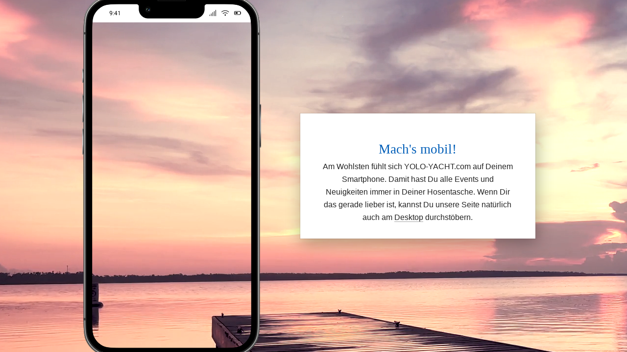

--- FILE ---
content_type: text/html
request_url: https://yolo-yacht.com/blog/tags/glindowsee
body_size: 283650
content:
<!DOCTYPE html>
<html lang="de" class=" cw-server-render-desktop chayns--desktop release" prefix="og: http://ogp.me/ns#" translate="no">
    <head>
      <meta charset="UTF-8">
      <meta name="viewport" content="width=device-width, initial-scale=1.0, user-scalable=no, minimum-scale=1, maximum-scale=1" />
      <meta http-equiv="X-UA-Compatible" content="ie=edge">
      <meta name="theme-color" content="#0458a9" />

      <link rel="dns-prefetch" href="https://cube.tobit.cloud"/>
      <link rel="dns-prefetch" href="https://tsimg.cloud"/>
      <link rel="dns-prefetch" href="https://api.chayns-static.space"/>
      <link rel="dns-prefetch" href="https://tapp.chayns-static.space"/>
      
      <script type="application/ld+json">[{"@context":"https://schema.org","@type":"Organization","@id":"https://yolo-yacht.com","url":"https://yolo-yacht.com","logo":{"@type":"ImageObject","@id":"https://sub60.tobit.com/l/95243-09385?size=144","url":"https://sub60.tobit.com/l/95243-09385?size=144"}},{"@context":"https://schema.org","@type":"NewsArticle","@id":"https://yolo-yacht.com/?postId=9653","headline":"Tag X – Krantermin, Kalk \u0026 Klar Schiff auf der YOLO","datePublished":"2025-10-10T18:05:08.597Z","dateModified":"2025-10-10T18:05:08.597Z","description":"Key Facts📍\u0026nbsp;Ort: Marina Zernsee Wintervorbereitung an Land⚙️ Anlass:\u0026nbsp;Krantermin \u0026amp; Unterwasserschiff-Reinigung🧽 Maßnahmen:\u0026nbsp;Deckwäsche, Antikalk-Einsatz, Hochdruck-Show💪 Besonderheit:\u0026nbsp;1.500 km Saisonleistung – Antifouling poliert sich quasi selbst☀️ Stimmung:\u0026nbsp;Müde Muskeln, glänzende Bordwand und Vorfreude auf den FrühjahrsstartWenn die YOLO fliegt…Gestern war’s soweit – Krantermin! 🏗️Schon Tage zuvor hatten wir alles, was irgendwie riecht, kleckert oder verdirbt, von Bord geschafft: Lebensmittel, benutzte Wäsche – raus damit. Alles Saubere, was nur im Sommer gebraucht wird, blieb an Bord, aber schön vakuumiert in Beuteln verstaut. Ordnung muss sein, auch im Winterlager.Kurz vor dem Kranen gab’s noch eine schnelle Deckwäsche – einmal über alles drüber, bis sie wieder strahlte wie frisch gewienert. Dann ging’s an den großen Moment: YOLO schwebte an den Gurten über den Steg, elegant wie immer – und landete sanft auf der Palling.Kaum stand sie fest, griff ich zum Antikalk-Spray. Ja, genau das Zeug für Badezimmer – funktioniert an Bord erstaunlich gut! Einmal rundherum eingesprüht, kurz wirken lassen, dann mit unserer Bürste einmassiert. 💦 Danach ab durch die Waschanlage: Alex, unser Hafenmeister, übernahm das Unterwasserschiff persönlich.Und siehe da – fast nix dran! Nach 1.500 Kilometern Saisonleistung sah das Antifouling aus, als wär’s gestern aufgetragen worden. Kein Wunder – bei der Geschwindigkeit poliert sich das Zeug quasi selbst. Zum Abschluss ging ich mit dem Hochdruckreiniger über die Bordwände, und zack, alle Kalkränder verschwunden.Heute, am Freitag, war dann die Steuerbordseite dran: poliert, glänzend, versiegelt. UV-Schutz inklusive. Morgen folgt die Backbordseite, und am Sonntag stehen dann die Frostschutzmaßnahmen auf dem Plan. 💪AusblickWenn am Sonntag die letzte Schraube sitzt und der Frostschutz durch alle Leitungen gluckert, gönnen wir uns erstmal einen heißen Kaffee – mit Blick auf die glänzende YOLO. Dann heißt es: Wintermodus an, Akkus aufladen, Pläne fürs Frühjahr schmieden. 🌤️Poetische FußnoteWenn Kalk und Kälte sich die Hand nun reichen,darf selbst ein Skipper mal erweichen.Denn was heut glänzt im Herbstenschein,wird morgen wieder YOLO sein. ⚓️✨Die poetische Fußnote entstand mit einer Prise Inspiration von der SILENCIO\u0026nbsp;– merci an unsere Nachbarn auf dem Wasser.Bleibt weiterhin neugierig und gespannt!\u0026nbsp;Schließlich sind wir ja auf dem Wasser – und da gilt:Man lebt nur einmal – YOLO!\u0026nbsp;😎⚓️👉 Mehr Geschichten von Bord gibt’s wie immer auf www.YOLO-Yacht.com🎥 Filme und Shorts unter News#Saison2025","author":{"@type":"Organization","@id":"https://yolo-yacht.com","url":"https://yolo-yacht.com","name":"YOLO-YACHT.com","logo":{"@type":"ImageObject","@id":"https://sub60.tobit.com/l/95243-09385?size=144","url":"https://sub60.tobit.com/l/95243-09385?size=144"},"address":{"@type":"PostalAddress","@id":"95243-09385-address","streetAddress":"Charlottenstraße 3","addressLocality":"Potsdam","postalCode":"14467","addressCountry":"DE"}},"publisher":{"@type":"Organization","@id":"https://yolo-yacht.com","url":"https://yolo-yacht.com","name":"YOLO-YACHT.com","logo":{"@type":"ImageObject","@id":"https://sub60.tobit.com/l/95243-09385?size=144","url":"https://sub60.tobit.com/l/95243-09385?size=144"},"address":{"@type":"PostalAddress","@id":"95243-09385-address","streetAddress":"Charlottenstraße 3","addressLocality":"Potsdam","postalCode":"14467","addressCountry":"DE"}},"image":[{"@type":"ImageObject","@id":"https://tsimg.cloud/95243-09385/tZqlG9aSunoqZ0n.jpeg","url":"https://tsimg.cloud/95243-09385/tZqlG9aSunoqZ0n.jpeg"},{"@type":"ImageObject","@id":"https://tsimg.cloud/95243-09385/a0z5uqXrfUhuGHQ.jpeg","url":"https://tsimg.cloud/95243-09385/a0z5uqXrfUhuGHQ.jpeg"},{"@type":"ImageObject","@id":"https://tsimg.cloud/95243-09385/QRTIfVbaFrwjOmr.jpeg","url":"https://tsimg.cloud/95243-09385/QRTIfVbaFrwjOmr.jpeg"},{"@type":"ImageObject","@id":"https://tsimg.cloud/95243-09385/X5t2elWoYXTVyn3.jpeg","url":"https://tsimg.cloud/95243-09385/X5t2elWoYXTVyn3.jpeg"},{"@type":"ImageObject","@id":"https://tsimg.cloud/95243-09385/F6PkHkVcVfLNd4q.jpeg","url":"https://tsimg.cloud/95243-09385/F6PkHkVcVfLNd4q.jpeg"}]},{"@context":"https://schema.org","@type":"NewsArticle","@id":"https://yolo-yacht.com/?postId=9461","headline":"YOLO on Tour 2025 – von Havelglück bis Haffbrise 😎⚓️  Key Facts","datePublished":"2025-09-15T16:15:05.251Z","dateModified":"2025-09-15T16:15:05.251Z","description":"Reisetage gesamt: 116Hafentage: 42 (DE 29 / PL 13) → Ankertage: 74Schleusen: 71 · Brücken: 6Länder:\u0026nbsp;Deutschland \u0026amp; Polen 🇩🇪🇵🇱Strecke \u0026amp; Log: ~1500 km, ~180 h Maschine, 55 ZieleSeen – befahrbar \u0026amp; passiert\u0026nbsp;🏞️Großer Zernsee, Schwielowsee, Wannsee, Nieder Neuendorfer See, Lehnitzsee, Röblinsee, Fährsee, Templiner See, Tiefer See, Gleuensee, Röddelinsee, Großer Kuhwallsee, Stolpsee, Menowsee, Ziernsee, Rätzsee, Baslensee, Zotzensee, Mössensee, Vilzsee, Zethner See, Kleiner Peetschsee, Labussee, Canower See, Kleiner Pälitzsee, Großer Pälitzsee, Ellbogensee, Schwedtsee, Kleine Müritz, Müritz, Reeckkanal (Eldenburger Kanal), Kölpinsee, Fleesensee, Malchower See, Petersdorfer See, Lenzer Kanal, Plauer See, Werbellinsee, Jabelscher See.Gewässer – Flüsse, Kanäle \u0026amp; Wasserstraßen 🌊Havel, Spandauer Havel, Obere Havel-Wasserstraße, Voßkanal, Malzer Kanal, Müritz-Havel-Wasserstraße mit dem Mirower Kanal, Müritz-Elde-Wasserstraße mit dem Reeckkanal beziehungsweise Eldenburger Kanal, Oder-Havel-Kanal, Oderberger Gewässer, Alte Oder, Hohensaaten-Friedrichsthaler Wasserstraße, Westoder, Oder, Stettiner Haff, Dziwna, Werbellinkanal, Rheinsberger Gewässer.Restaurants – besucht \u0026amp; genossen 2025 🍽️da Vinci (Zehdenick), Griechisches Restaurant (Jabel), Müritz-Fischer (Waren), Reusenhaus (Waren), Venezia (Waren), \u0026nbsp;(Waren), Müritz-Terrassen (Röbel), Seehotel Röbel, Fischerhaus Plau am See, Campingplatz Bad Stuer, Restaurant Kleeschen (Himmelpfort), Restaurant Most \u0026amp; Kost (Diemitz), Seehotel Rheinsberg, Ratskeller Rheinsberg, Arttisch Esskultur (Marienwerder), Restaurant Gockel (Stettin), Restaurant Wyszsk. (Stettin), Karczma Polska (Dziwnów), Wedzarnia (Dziwnów), Pizza Haus (Wolin).Bekanntschaften \u0026amp; Freunde\u0026nbsp;🤝🐾BARBAROSSA – Jörg \u0026amp; Ilona, Freunde mit denen wir gemeinsam nach Polen gefahren sind. Sie haben große Erfahrung auf dem Wasser und kennen sich in allen Revieren bestens aus. Wir freuen uns schon jetzt auf die nächste gemeinsame Karibikreise mit euch. 🌴⚓️SILENCIO\u0026nbsp;– Christian \u0026amp; Edith mit Hund Jack 🐕Wir sind uns oft auf dem Wasser begegnet – meist nur ein kurzer Gruß, ein Winken von Bug zu Bug. Doch in diesem Jahr waren wir erstmals wirklich zusammen: ein gemeinsamer Abend im Most \u0026amp; Kost in Diemitz. Dabei sind tiefe Eindrücke geblieben – viele Gemeinsamkeiten entdeckt, viel gelacht, und das Gefühl, dass hier eine Freundschaft wächst. 🍷✨NABUKKO – Holger \u0026amp; Barbara\u0026nbsp;(mit zwei Hunden)Ihr seid tolle Menschen mit einem hohen Grad an sozialer Verantwortung für die Menschheit. In Röbel beim Badewannen-Rennen kennengelernt – und sofort ins Herz geschlossen. 🛟🐕🐕Franziska \u0026amp; Pascal \u0026nbsp;\u0026amp; Michael \u0026amp; Janine In Röbel kennengelernt, als Zweier-Formation zur Müritz gefahren. Gemeinsamer Abend auf der YOLO sowie Burger-Runde auf den Müritz-Terrassen. 🍔Michael, Tanja \u0026amp; Willi – in WarenAbende am Steg mit vielen Gesprächen und hilfreichen Tipps. Ein Highlight war der schöne Abend im \u0026nbsp;in Waren. 🎡🍷🐕Dank ihres Vitamin B wurde auch die Reparatur an der Lenkwellendichtung entscheidend beschleunigt. 🔧🙌Robert \u0026amp; Martina\u0026nbsp;– in Potsdam 🏠Unsere vertrauensvollsten Freunde, auf die immer Verlass ist. Während unserer Reise haben sie zuverlässig unsere Wohnung gehütet – ein sicherer Heimathafen an Land. ⚓️Christian \u0026amp; Jessica mit Nuomi\u0026nbsp;👨‍👩‍👧Ehemalige Arbeitskollegen, mit denen uns bis heute eine große Wertschätzung verbindet. Die Begegnung mit ihnen und ihrer Tochter Nuomi war besonders herzlich.YOLO-Style ebenMan lebt nur einmal – und sammelt Seen, Wasserstraßen, Restaurants und Freunde wie Sterne im Logbuch. 🌟🌊🍷👫Ausblick\u0026nbsp;🔧🗓️🧹Termin mit dem Planenmacher 🧵Bordklar: Alles Unnötige raus aus dem YOLO-Bauch 📦Danach: Logbuch \u0026amp; Fotos finalisieren \u0026nbsp;📸📝Poetische FußnoteSeen gezählt wie Perlen fein, Kanäle, Häfen, Speis’ und Wein. Vom Werbellin bis Dziwnów sachtYOLO flüstert: Weiter, gute Nacht.Die poetische Fußnote entstand mit einer Prise Inspiration von der\u0026nbsp;SILENCIO\u0026nbsp;– merci an unsere Nachbarn auf dem Wasser.Bleibt weiterhin neugierig und gespannt!\u0026nbsp;Schließlich sind wir ja auf dem Wasser und da gilt: Man lebt nur einmal –\u0026nbsp;YOLO!\u0026nbsp;😎⚓️👉 Mehr Geschichten von Bord gibt’s wie immer auf\u0026nbsp;👉 www.YOLO-Yacht.com\u0026nbsp;#Saison2025","author":{"@type":"Organization","@id":"https://yolo-yacht.com","url":"https://yolo-yacht.com","name":"YOLO-YACHT.com","logo":{"@type":"ImageObject","@id":"https://sub60.tobit.com/l/95243-09385?size=144","url":"https://sub60.tobit.com/l/95243-09385?size=144"},"address":{"@type":"PostalAddress","@id":"95243-09385-address","streetAddress":"Charlottenstraße 3","addressLocality":"Potsdam","postalCode":"14467","addressCountry":"DE"}},"publisher":{"@type":"Organization","@id":"https://yolo-yacht.com","url":"https://yolo-yacht.com","name":"YOLO-YACHT.com","logo":{"@type":"ImageObject","@id":"https://sub60.tobit.com/l/95243-09385?size=144","url":"https://sub60.tobit.com/l/95243-09385?size=144"},"address":{"@type":"PostalAddress","@id":"95243-09385-address","streetAddress":"Charlottenstraße 3","addressLocality":"Potsdam","postalCode":"14467","addressCountry":"DE"}},"image":[]},{"@context":"https://schema.org","@type":"NewsArticle","@id":"https://yolo-yacht.com/?postId=9401","headline":"Tag 116 – Regenklamotten, Schleusenduell \u0026 Heimkehr","datePublished":"2025-09-07T08:31:47.038Z","dateModified":"2025-09-07T08:31:47.038Z","description":"Key Facts⏰ Start:\u0026nbsp;5:30 Uhr, erster an der Schleuse Zehdenick🌧️ Wetter: Regenfront aus Südwest – richtig nasse Nummer🚧 Schleusen:\u0026nbsp;Zehdenick, Bischofswerder, Liebenwalde, Lehnitz, Schönwalde🚢 Besonderheit: Mit Frachter \u0026amp; Polizeiboot durch Lehnitz geschleust🛟 Strecke: Zehdenick → Oranienburg → Havelkanal →\u0026nbsp;🕔 Ankunft:\u0026nbsp;17:00 Uhr, wieder im Heimathafen📊\u0026nbsp;Reisebilanz:\u0026nbsp;1.443 km | 180 h Motor | 71 Schleusen |\u0026nbsp;6 Brücken | 600 L Diesel (Ø 3,3 l/h)Tag 116 – Regenklamotten, Schleusenduell \u0026amp; Heimkehr5:30 Uhr:\u0026nbsp;Früh aus den Kojen, denn wir wollen die Schleuse Zehdenick als erste nehmen. Alles klappt wie geplant:\u0026nbsp;7:00 Uhr grün, um 7:15 sind wir wieder draußen.Die Natur zeigt schon Herbstfarben – Blätter im Wasser, Sträucher bunt am Ufer. Doch die Idylle kippt schnell: Vor Bischofswerder setzt Regen ein, in Liebenwalde\u0026nbsp;gießt es wie aus Eimern. Ölzeug an, wir stehen tapfer draußen. 💦In Lehnitz\u0026nbsp;wird’s spannend: Ein Frachter vor uns, und die die WaPo. Im Funk, der Schleusenwärter sagt: „Ich nehm jetzt den Frachter, ein Polizeiboot und die Sportboot-Wartestelle mit runter.“ – Jackpot! Wir sind dabei. 🚢🚓Nach der Schleusung zeigt die Wasserschutzpolizei mal wieder ihre Eigenheiten: erst den Frachter überholen, dann uns ausbremsen, sodass wir auflaufen und nicht überholen können. Absicht? Birgit meint ja – derselbe Polizist mit Zopf, der letztes Jahr schon die BARBAROSSA\u0026nbsp;belehren wollte. 😅 Ich nutze später eine lange Gerade, funke mich frei und überhole den Frachter an Backbord.Ab Oranienburg läuft alles glatt. Vorbei an der Havelbaude – wir denken an Franziska und ihre hoffentlich bald geplante Bootstaufe??? 🍻 Am Neu Neuendorfer See\u0026nbsp;biegen wir in den Havelkanal ab, die WaPo zieht weiter nach Spandau. 14:00 Uhr grün in Schönwalde\u0026nbsp;– perfektes Timing.Potsdamer Havel KM 1Unsere Marina ZernseeUm\u0026nbsp;17:00 Uhr\u0026nbsp;liegen wir wieder in unserer Marina. Nach vier Monaten unterwegs fühlt sich die Wohnung riesig an – fast wie ein Irrgarten nach dem Leben auf 10,0 Metern Bootslänge. 🏠⚓YOLO-Style ebenMan lebt nur einmal – und schleust manchmal gleich mit Frachter und Polizei. 😎⚓️AusblickMorgen steht, wenn die Muse stimmt, die große Zusammenfassung der Reise\u0026nbsp;an: Route, Technik, Begegnungen, Hafentipps und die schönsten Erlebnisse 2025.Poetische FußnoteVier Monate auf dem Wasser, nun zurück an Land, das Herz noch im Schleusenrhythmus, die Seele fest verbannt.Die YOLO ruht im Hafen, die Reise war ein Traum, doch die nächste Saison, die kommt – man glaubt es kaum.Die poetische Fußnote entstand mit einer Prise Inspiration von der SILENCIO\u0026nbsp;– merci \u0026nbsp;an unsere Nachbarn auf dem Wasser.Bleibt weiterhin neugierig und gespannt!\u0026nbsp;Schließlich sind wir ja auf dem Wasser und da gilt: Man lebt nur einmal – YOLO! 😎⚓️👉 Mehr Geschichten von Bord gibt’s wie immer auf www.YOLO-Yacht.comFilme und Shorts unter News#Saison2025","author":{"@type":"Organization","@id":"https://yolo-yacht.com","url":"https://yolo-yacht.com","name":"YOLO-YACHT.com","logo":{"@type":"ImageObject","@id":"https://sub60.tobit.com/l/95243-09385?size=144","url":"https://sub60.tobit.com/l/95243-09385?size=144"},"address":{"@type":"PostalAddress","@id":"95243-09385-address","streetAddress":"Charlottenstraße 3","addressLocality":"Potsdam","postalCode":"14467","addressCountry":"DE"}},"publisher":{"@type":"Organization","@id":"https://yolo-yacht.com","url":"https://yolo-yacht.com","name":"YOLO-YACHT.com","logo":{"@type":"ImageObject","@id":"https://sub60.tobit.com/l/95243-09385?size=144","url":"https://sub60.tobit.com/l/95243-09385?size=144"},"address":{"@type":"PostalAddress","@id":"95243-09385-address","streetAddress":"Charlottenstraße 3","addressLocality":"Potsdam","postalCode":"14467","addressCountry":"DE"}},"image":[]},{"@context":"https://schema.org","@type":"NewsArticle","@id":"https://yolo-yacht.com/?postId=9400","headline":"🛥️ Tag 115 auf der YOLO – Immer noch nicht landmüde","datePublished":"2025-09-05T17:55:11.303Z","dateModified":"2025-09-05T17:55:11.303Z","description":"Key FactsStrecke: Stolpsee → Schleuse Bredereiche → Schleuse Regow → Schleuse Zahren → Schleuse Schorfheide → Zehdenick (Prerauer Stich)Schleusen: 4 Stück – alles ohne große WartezeitenWetter: Sonnig, leichter Südwind – perfektes FahrwetterHighlight:\u0026nbsp;Fast Privatfahrt durch die Schleusen, Hafenplatz im Prerauer StichKulinarik:\u0026nbsp;Abendessen beim Griechen\u0026nbsp;mit Freunden 🍖🍷🛥️\u0026nbsp;Tag 115 auf der YOLO – Immer noch nicht landmüde6:30 Uhr\u0026nbsp;– raus aus den Kojen, rein ins Bordleben. Kaffee, Morgentau, Blick über den See\u0026nbsp;– der beste Start in den Tag. Landmüde? Keine Spur.Heute nehmen wir Kurs auf Zehdenick,\u0026nbsp;genauer gesagt den Prerauer Stich. Dort wartet ein geselliger Abend beim\u0026nbsp;Griechen. 🍷 Also: Anker hoch, Maschine an – und die Havel zeigt sich von ihrer schönsten Seite.Schleuse Bredereiche: Erst rot, dann endlich grün. Vor uns und hinter uns kein Boot – fast wie Privatkino.Schleuse Regow:\u0026nbsp; Hebel rum, grün, durch. Kein Stopp beim \u0026nbsp;Capriolenhof – die machen ja eh erst ab 12:00 Uhr auf. 🐐Danach weiter zur Schleuse Zahren. Kurze Wartezeit, dann grün. Wir fahren mit einem Boot und zwei Kajakfahrern ein. Doch nach der Ausfahrt zeigt einer, dass Rücksicht nicht jedermanns Sache ist. Überholt uns mit viel zu viel Gas, obwohl hier 9 km/h erlaubt sind. Ich rufe noch „Neun km/h!“, zeige es mit der Hand – aber er brettert weiter. 🌊Die Schleuse Schorfheide\u0026nbsp;bringt die Gerechtigkeit. Da steht er vor verschlossenen Toren – wir ganz entspannt dahinter. Birgit wirft mir ihren bekannten Blick zu – ich sag nix. Nach der Ausfahrt biegt er nach Templin ab, wir nach Zehdenick. Auffällig: Kein Kennzeichen am Boot.\u0026nbsp;Schade für die Natur mit dem Wellenschlag – kein Wunder, wenn Schleusen irgendwann mal kostenpflichtig werden.14:00 Uhr – Hafen Prerauer Stich. Wir legen an, zahlen die Gebühr, reservieren gleich einen Tisch beim Griechen. Danach YOLO fein gemacht: Strom dran, Wasser gebunkert – Feierabend-Modus.18:30 Uhr:\u0026nbsp;Pünktlich kommen Jessica und Christian zum Boot. Gemeinsam geht’s zum Griechen, und wir verbringen einen richtig schönen Abend. Es gibt viel zu erzählen, viel zu lachen – und natürlich wird es später als gedacht. Besonders schön: Wir erfahren, dass ihre Tochter im Oktober in Greifswald Medizin studiert. Da wissen wir genau, was das für Eltern bedeutet –\u0026nbsp;Stolz pur, aber auch ein kleines bisschen Loslassen lernen. 🍽️🍷AusblickMorgen früh heißt es wieder Leinen los. Der Heimweg ruft – 5 Schleusen warten auf uns. Ob wir sie alle so glatt passieren wie heute? Wir werden berichten …Poetische FußnoteFreunde an Bord, ein Abend so fein,beim Griechen klirrt der Ouzo, die Gläser im Schein.Doch morgen schon ruft das Schleusenrevier,fünf Tore, fünf Pausen – und wieder sind wir hier.Die poetische Fußnote entstand mit einer Prise Inspiration von der\u0026nbsp;SILENCIO – merci an unsere Nachbarn auf dem Wasser.Bleibt weiterhin neugierig und gespannt! Schließlich sind wir ja auf dem Wasser und da gilt: Man lebt nur einmal – YOLO!\u0026nbsp;😎⚓️👉 Mehr Geschichten von Bord gibt’s wie immer auf www.YOLO-Yacht.com👉 Filme und Shorts unter\u0026nbsp;News#Saison2025","author":{"@type":"Organization","@id":"https://yolo-yacht.com","url":"https://yolo-yacht.com","name":"YOLO-YACHT.com","logo":{"@type":"ImageObject","@id":"https://sub60.tobit.com/l/95243-09385?size=144","url":"https://sub60.tobit.com/l/95243-09385?size=144"},"address":{"@type":"PostalAddress","@id":"95243-09385-address","streetAddress":"Charlottenstraße 3","addressLocality":"Potsdam","postalCode":"14467","addressCountry":"DE"}},"publisher":{"@type":"Organization","@id":"https://yolo-yacht.com","url":"https://yolo-yacht.com","name":"YOLO-YACHT.com","logo":{"@type":"ImageObject","@id":"https://sub60.tobit.com/l/95243-09385?size=144","url":"https://sub60.tobit.com/l/95243-09385?size=144"},"address":{"@type":"PostalAddress","@id":"95243-09385-address","streetAddress":"Charlottenstraße 3","addressLocality":"Potsdam","postalCode":"14467","addressCountry":"DE"}},"image":[{"@type":"ImageObject","@id":"https://tsimg.cloud/95243-09385/y9B0KHU22pYEpTF.jpeg","url":"https://tsimg.cloud/95243-09385/y9B0KHU22pYEpTF.jpeg"},{"@type":"ImageObject","@id":"https://tsimg.cloud/95243-09385/NitK7E5y0kDGj0d.jpeg","url":"https://tsimg.cloud/95243-09385/NitK7E5y0kDGj0d.jpeg"},{"@type":"ImageObject","@id":"https://tsimg.cloud/95243-09385/42o4nTSYJDghGnD.jpeg","url":"https://tsimg.cloud/95243-09385/42o4nTSYJDghGnD.jpeg"},{"@type":"ImageObject","@id":"https://tsimg.cloud/95243-09385/ABwtkE020s52o5o.jpeg","url":"https://tsimg.cloud/95243-09385/ABwtkE020s52o5o.jpeg"},{"@type":"ImageObject","@id":"https://tsimg.cloud/95243-09385/qoM4XIaIbweN3aX.jpeg","url":"https://tsimg.cloud/95243-09385/qoM4XIaIbweN3aX.jpeg"},{"@type":"ImageObject","@id":"https://tsimg.cloud/95243-09385/Caw3I6eCHXTp2WU.jpeg","url":"https://tsimg.cloud/95243-09385/Caw3I6eCHXTp2WU.jpeg"},{"@type":"ImageObject","@id":"https://tsimg.cloud/95243-09385/O6cYA6cx1DXBRLF.jpeg","url":"https://tsimg.cloud/95243-09385/O6cYA6cx1DXBRLF.jpeg"},{"@type":"ImageObject","@id":"https://tsimg.cloud/95243-09385/UVvkP4mptSyfQFH.jpeg","url":"https://tsimg.cloud/95243-09385/UVvkP4mptSyfQFH.jpeg"},{"@type":"ImageObject","@id":"https://tsimg.cloud/95243-09385/yHv2IAabFTMDY17.jpeg","url":"https://tsimg.cloud/95243-09385/yHv2IAabFTMDY17.jpeg"},{"@type":"ImageObject","@id":"https://tsimg.cloud/95243-09385/OU6HfWPagSW2ZT7.jpeg","url":"https://tsimg.cloud/95243-09385/OU6HfWPagSW2ZT7.jpeg"},{"@type":"ImageObject","@id":"https://tsimg.cloud/95243-09385/OLqJWiwHaPpgS6K.jpeg","url":"https://tsimg.cloud/95243-09385/OLqJWiwHaPpgS6K.jpeg"},{"@type":"ImageObject","@id":"https://tsimg.cloud/95243-09385/99euqgLZmtJYLyV.jpeg","url":"https://tsimg.cloud/95243-09385/99euqgLZmtJYLyV.jpeg"},{"@type":"ImageObject","@id":"https://tsimg.cloud/95243-09385/IZpCqyd09cuk6X5.jpeg","url":"https://tsimg.cloud/95243-09385/IZpCqyd09cuk6X5.jpeg"},{"@type":"ImageObject","@id":"https://tsimg.cloud/95243-09385/FlZmhDUjgs4FwQP.jpeg","url":"https://tsimg.cloud/95243-09385/FlZmhDUjgs4FwQP.jpeg"},{"@type":"ImageObject","@id":"https://tsimg.cloud/95243-09385/gBPSnZbk8GoDyC5.jpeg","url":"https://tsimg.cloud/95243-09385/gBPSnZbk8GoDyC5.jpeg"},{"@type":"ImageObject","@id":"https://tsimg.cloud/95243-09385/Pp133DjEGOr2Xg5.jpeg","url":"https://tsimg.cloud/95243-09385/Pp133DjEGOr2Xg5.jpeg"},{"@type":"ImageObject","@id":"https://tsimg.cloud/95243-09385/O8B0Co90JLDmp4S.jpeg","url":"https://tsimg.cloud/95243-09385/O8B0Co90JLDmp4S.jpeg"},{"@type":"ImageObject","@id":"https://tsimg.cloud/95243-09385/WYTVKxRQ6XaTBD0.jpeg","url":"https://tsimg.cloud/95243-09385/WYTVKxRQ6XaTBD0.jpeg"},{"@type":"ImageObject","@id":"https://tsimg.cloud/95243-09385/1AebwqjnO2C9PkT.jpeg","url":"https://tsimg.cloud/95243-09385/1AebwqjnO2C9PkT.jpeg"},{"@type":"ImageObject","@id":"https://tsimg.cloud/95243-09385/AzLJ8FT0QC8QIg5.jpeg","url":"https://tsimg.cloud/95243-09385/AzLJ8FT0QC8QIg5.jpeg"},{"@type":"ImageObject","@id":"https://tsimg.cloud/95243-09385/JF8f33UFlKF7puK.jpeg","url":"https://tsimg.cloud/95243-09385/JF8f33UFlKF7puK.jpeg"},{"@type":"ImageObject","@id":"https://tsimg.cloud/95243-09385/FqSPTfGqfUrfLXO.jpeg","url":"https://tsimg.cloud/95243-09385/FqSPTfGqfUrfLXO.jpeg"},{"@type":"ImageObject","@id":"https://tsimg.cloud/95243-09385/q4z79vofjdl4NG0.jpeg","url":"https://tsimg.cloud/95243-09385/q4z79vofjdl4NG0.jpeg"},{"@type":"ImageObject","@id":"https://tsimg.cloud/95243-09385/q1ThXgTos0LlsPe.jpeg","url":"https://tsimg.cloud/95243-09385/q1ThXgTos0LlsPe.jpeg"},{"@type":"ImageObject","@id":"https://tsimg.cloud/95243-09385/IeD4KR6RwHUx2NJ.jpeg","url":"https://tsimg.cloud/95243-09385/IeD4KR6RwHUx2NJ.jpeg"},{"@type":"ImageObject","@id":"https://tsimg.cloud/95243-09385/Ttg2qaTInEw1rZT.jpeg","url":"https://tsimg.cloud/95243-09385/Ttg2qaTInEw1rZT.jpeg"},{"@type":"ImageObject","@id":"https://tsimg.cloud/95243-09385/a8FiR8unfcIOAvO.jpeg","url":"https://tsimg.cloud/95243-09385/a8FiR8unfcIOAvO.jpeg"},{"@type":"ImageObject","@id":"https://tsimg.cloud/95243-09385/pYdj489hbQLkyra.jpeg","url":"https://tsimg.cloud/95243-09385/pYdj489hbQLkyra.jpeg"},{"@type":"ImageObject","@id":"https://tsimg.cloud/95243-09385/Xvl1s2xHoT1634l.jpeg","url":"https://tsimg.cloud/95243-09385/Xvl1s2xHoT1634l.jpeg"}]},{"@context":"https://schema.org","@type":"NewsArticle","@id":"https://yolo-yacht.com/?postId=9382","headline":"Tag 114 – Frühstart, Bord-News \u0026 Proviantideen","datePublished":"2025-09-03T17:37:58.630Z","dateModified":"2025-09-03T17:37:58.630Z","description":"Key Facts⏰ Aufstehzeit:\u0026nbsp;7:30 Uhr – „Stealth Modus“ aktiviert🌫️ Morgen:\u0026nbsp;Nebel über dem Stolpsee☕️ Kaffeeritual: Bialetti pfeift, Thermoskanne gefüllt🔆 Technik:\u0026nbsp;PV-Modul vom Morgentau befreit🐕 Bord-News: Silencio\u0026nbsp;meldet Tierarztbesuch von Jack – alles ok🏊 Aktivität:\u0026nbsp;Frühsport mit Schwimmen im Stolpsee💡 Bord-Idee: Einkochen künftig in Dosen statt Gläsern🥘 Rezepte: Bolognese, Gulasch, Königsberger Klopse, Tomatensoße \u0026amp; mehr🍹 Sundowner: Aperol Spritz auf dem Vordeck⛴️ Ausblick:\u0026nbsp;Morgen vier Schleusen bis Zehdenick, abends Grieche\u0026nbsp;Akropolis Zehdenick\u0026nbsp;am Prerauer Stich mit FreundenTag 114 – Frühstart, Bord-News \u0026amp; ProviantideenLeise wie ein Schatten pirsche ich mich um 7:30 Uhr aus der Koje. Stealth Modus aktiviert\u0026nbsp;– Birgit soll noch ihre Träume genießen. Der\u0026nbsp;Stolpsee\u0026nbsp;liegt da wie gemalt, nur ein dünner Schleier Nebel schwebt über dem Wasser.Während die\u0026nbsp;Bialetti\u0026nbsp;noch vor sich hin faucht, wische ich den Morgentau vom PV-Modul – Sonnenstrahlen kitzeln schon die Schultern. Und dann: der Aufschrei der Kanne –\u0026nbsp;„Kaffee ist fertig!“. Erster Schluck für mich, der Rest wandert in die Thermoskanne.Mit dampfender Tasse schreibe ich diese Zeilen, als Birgit verschlafen in den Salon kommt. Sie hat den Blog der\u0026nbsp;Silencio\u0026nbsp;gelesen – Bordhund Jack musste zum Tierarzt. Aber: Entwarnung, alles in Ordnung. 🐾\u0026nbsp;Da atmet man gleich auf, so ein Bordhund gehört eben zur Crew. \u0026nbsp;Zum Abschluss des Morgens:\u0026nbsp;Ab ins Wasser!\u0026nbsp;Ein Sprung in den Stolpsee – frisch, frei und einfach herrlich.\u0026nbsp;Danach heißt’s „Klarschiff“\u0026nbsp;– Ordnung muss sein, auch wenn die Sonne schon längst zum Müßiggang einlädt.Pläne, Pasta \u0026amp; ProviantideenDer Vormittag zeigt sich von seiner schönsten Seite: Sonne satt und ein warmer Wind aus Süd, der uns über den Stolpsee streichelt. Wir lümmeln auf dem Vordeck, genießen den Panorama-Blick – und natürlich gehen uns schon die Pläne für die nächste Saison durch den Kopf.Was würden wir anders machen?Beim Thema Bordküche kommt uns die Idee: Einkochen in Gläsern ist zwar praktisch, aber die leeren Gläser klauen Stauraum. Außerdem kosten die Twist-Off-Deckel inzwischen eine ganze Menge – und wir benutzen sie nur einmal. Ziemlich unseemännisch, finden wir.\u0026nbsp;Birgit bringt den Geistesblitz: Alles in Dosen einkochen! 🥫Die Vorteile liegen klar auf der Hand:Dosen kosten fast nix,sind stapelbar,und die Deckel lassen sich einfach aufziehen.Einziger Haken: Wir brauchen noch eine\u0026nbsp;Verschlussmaschine.\u0026nbsp;Am besten gleich mit Motor, schließlich sind wir ja Genuss-Skipper. Also: Direkt ein paar Anfragen bei eBay herausgeschickt. Mal schauen, was der Markt so hergibt.Wir fangen an zu träumen, was wir alles einwecken können:\u0026nbsp;Bolognese, Gulasch, Königsberger Klopse, Tomatensoße\u0026nbsp;– und die Liste wird immer länger. So wird die Kombüse zur echten Schatzkammer.Der Nachmittag rundet das Ganze ab: Ein Aperol Spritz auf dem Vordeck,\u0026nbsp;dazu die letzten warmen Sonnenstrahlen – mehr Bordglück geht kaum.YOLO-Style ebenMan lebt nur einmal – und schwimmt manchmal zweimal, oder kocht zweimal ein. 😎⚓️AusblickMorgen geht’s weiter: vier Schleusen warten auf uns bis nach Zehdenick. Danach heißt’s: Anlegen am Prerauer Stich – und ab zum Griechen Akropolis Zehdenick, mit\u0026nbsp;lieben Freunden. Ein Abend voller Geschichten und Gyros steht uns bevor.Poetische FußnoteDie Sonne lacht, der Südwind weht,auf Dosenideen die Zukunft steht.Ein Spritz am Abend, der Tag war famos,morgen durch Schleusen – das Leben ist groß.Die poetische Fußnote entstand mit einer Prise Inspiration von der SILENCIO\u0026nbsp;– merci an unsere Nachbarn auf dem Wasser.Bleibt weiterhin neugierig und gespannt!\u0026nbsp;Schließlich sind wir ja auf dem Wasser und da gilt: Man lebt nur einmal – YOLO! 😎⚓️👉 Mehr Geschichten von Bord gibt’s wie immer auf www.YOLO-Yacht.com👉 Filme und Shorts unter News#Saison2025","author":{"@type":"Organization","@id":"https://yolo-yacht.com","url":"https://yolo-yacht.com","name":"YOLO-YACHT.com","logo":{"@type":"ImageObject","@id":"https://sub60.tobit.com/l/95243-09385?size=144","url":"https://sub60.tobit.com/l/95243-09385?size=144"},"address":{"@type":"PostalAddress","@id":"95243-09385-address","streetAddress":"Charlottenstraße 3","addressLocality":"Potsdam","postalCode":"14467","addressCountry":"DE"}},"publisher":{"@type":"Organization","@id":"https://yolo-yacht.com","url":"https://yolo-yacht.com","name":"YOLO-YACHT.com","logo":{"@type":"ImageObject","@id":"https://sub60.tobit.com/l/95243-09385?size=144","url":"https://sub60.tobit.com/l/95243-09385?size=144"},"address":{"@type":"PostalAddress","@id":"95243-09385-address","streetAddress":"Charlottenstraße 3","addressLocality":"Potsdam","postalCode":"14467","addressCountry":"DE"}},"image":[]},{"@context":"https://schema.org","@type":"NewsArticle","@id":"https://yolo-yacht.com/?postId=9371","headline":"Tag 113 auf der YOLO – Regenschlacht und Solarpaneele 🌧️🔋","datePublished":"2025-09-03T06:58:08.397Z","dateModified":"2025-09-03T06:58:08.397Z","description":"Key Facts⏰ Start:\u0026nbsp;6:30 Uhr – Regenwecker\u0026nbsp;🌧️\u0026nbsp;Wetter: Heftiger Dauerregen, Sicht diesig, Ölzeug im Dauereinsatz🚤 Strecke: Ankerplatz → Schleuse Strasen → Schleuse Steinhavel → Fürstenberg → Stolpsee⛴️ Schleusen: Strasen, Steinhavel Mühle, Fürstenberg⚡ Begegnung: „Garage“ mit E-Motor \u0026amp; 18 Solarpaneelen⚓️\u0026nbsp;Ankerplatz: Stolpsee, Bucht gegenüber von Himmelpfort – windgeschützt bei Westwind🍀 Besonderheit: Gespräch mit dem E-Skipper über Sonnenstrom und LangsamkeitTag 113 auf der YOLO – Regenschlacht und Solarpaneele 🌧️🔋Um 6:30 Uhr\u0026nbsp;war die Nacht zu Ende. Heftiger Regen trommelte auf die YOLO, als wolle er uns den Marsch blasen. Beim Kaffee war klar: Das wird heute ein Wasserkonzert in Dauerschleife.Also Badeleiter einholen, Anker hoch und ab Richtung Schleuse Strasen.\u0026nbsp;Doch die Pole-Position\u0026nbsp;war schon belegt – ein LeBoat hatte sich dort gemütlich gemacht. Wir mussten also anlegen. Und genau da öffnete der Himmel alle Schleusen: Platzregen vom Feinsten. Ölzeug raus, Augen zu und durch.9:00 Uhr – immer noch Rot an der Schleuse.\u0026nbsp;Ich wunderte mich: Ich war bisher der Meinung, dass die Kammer außerhalb der Schleusenzeiten stets im Oberwasser bleibt – damit der Wasserdruck gleichmäßig gegen das Erdreich drückt. Deshalb dachte ich auch, dass die erste Schleusung am Morgen immer vom Oberwasser ins Unterwasser erfolgt. 🤔\u0026nbsp;Doch weit gefehlt –\u0026nbsp;der Schleusenwärter erklärte mir,\u0026nbsp;dass das nicht grundsätzlich so sei. Es hängt schlicht davon ab, wie die Schleuse zuletzt gefahren wurde.\u0026nbsp;Wieder was gelernt.\u0026nbsp;„Wat nich allns gifft…“YOLO-Style eben:\u0026nbsp;Ein Irrtum weniger im Skipperhirn – dafür einer mehr im Seesack der Erfahrungen. ⚓️😎Hinter Strasen war es diesig wie in der Nebelmaschine. Also Fahrlicht an. Bei\u0026nbsp;Priepert dümpelte die erste „Garage“ mitten in der Kurve, wohl auf Schwimmpause. Vor der\u0026nbsp;Schleuse Steinhavel Mühle dann die nächste, noch langsamer. Ich musste ständig auskuppeln – manövrieren fast unmöglich.„Wie’n Trecker op der Landstroat – nix geiht voran.“Auf einem langen Kanalstück habe ich ihn schließlich überholt. An der Schleuse trafen wir uns wieder. Ich half ihm beim Einfädeln ins Schleusentor, und wir kamen ins Gespräch: 18 Solarpaneele auf dem Dach, E-Motor darunter – aber ohne Sonne nur Schneckentempo. Da versteht man plötzlich: Geduld ist die wahre Tugend des E-Skippers.Nach der Ausfahrt standen wir günstig, konnten an den Hausbooten vorbeiziehen und hatten endlich freie Fahrt bis Fürstenberg. Die Wartestelle dort war frei, Hebel auf grün – Birgit rief fröhlich: „Leinen los!“, und rein gings in die Schleuse.Nach dem Schleusengang alles wieder verstauen: Fender hoch – und die Leinen haben wir zum Trocknen an den Handlauf der Achterkabine aufgehängt. Weiter über Baalensee\u0026nbsp;und Schwedtsee, hinaus zum Stolpsee.Dort fanden wir eine Ankerbucht gegenüber von Himmelpfort. Mit Westwind liegen wir hier perfekt geschützt – unser Ruheplatz für die Nacht. Und laut Wetter-App lacht morgen endlich wieder die Sonne. 🌞YOLO-Style ebenMan lebt nur einmal – und lernt manchmal vom Schneckentempo der Solar-Skipper. ⚓️😎AusblickMorgen bleiben wir in dieser Bucht – Sonne tanken, Füße baumeln lassen, Energie aufladen. Am Donnerstag geht’s dann weiter nach Zehdenick.Poetische FußnoteRegen prasselt, Schleusen warten,Solarstrom bremst auf allen Fahrten.Doch YOLO liegt geschützt im See,morgen lacht die Sonne – olé! 🌞Die poetische Fußnote entstand mit einer Prise Inspiration von der\u0026nbsp;SILENCIO\u0026nbsp;– merci an unsere Nachbarn auf dem Wasser.Bleibt weiterhin neugierig und gespannt! Schließlich sind wir ja auf dem Wasser und da gilt: Man lebt nur einmal – YOLO! 😎⚓️👉 Mehr Geschichten von Bord gibt’s wie immer auf www.YOLO-Yacht.comFilme und Shorts unter News#Saison2025","author":{"@type":"Organization","@id":"https://yolo-yacht.com","url":"https://yolo-yacht.com","name":"YOLO-YACHT.com","logo":{"@type":"ImageObject","@id":"https://sub60.tobit.com/l/95243-09385?size=144","url":"https://sub60.tobit.com/l/95243-09385?size=144"},"address":{"@type":"PostalAddress","@id":"95243-09385-address","streetAddress":"Charlottenstraße 3","addressLocality":"Potsdam","postalCode":"14467","addressCountry":"DE"}},"publisher":{"@type":"Organization","@id":"https://yolo-yacht.com","url":"https://yolo-yacht.com","name":"YOLO-YACHT.com","logo":{"@type":"ImageObject","@id":"https://sub60.tobit.com/l/95243-09385?size=144","url":"https://sub60.tobit.com/l/95243-09385?size=144"},"address":{"@type":"PostalAddress","@id":"95243-09385-address","streetAddress":"Charlottenstraße 3","addressLocality":"Potsdam","postalCode":"14467","addressCountry":"DE"}},"image":[]},{"@context":"https://schema.org","@type":"NewsArticle","@id":"https://yolo-yacht.com/?postId=9360","headline":"Tag 112 auf der YOLO – Goldene Wellen \u0026 grüne Welle","datePublished":"2025-09-01T18:00:39.737Z","dateModified":"2025-09-01T18:00:39.737Z","description":"Key Facts🌪️ Nacht:\u0026nbsp;Gerumpel \u0026amp; Geschepper – die YOLO kämpfte tapfer gegen die Zähne der Müritz🌅 Morgen:\u0026nbsp;Sonnenaufgang de luxe – goldene Strahlen in den Wellentälern⚓ Anker:\u0026nbsp;6 m Tiefe, nix Kraut – nur grauer Sand (Skippertipp von der\u0026nbsp;SILENCIO)🚤 Route: Rehlager Bucht → Rechlin → Schleuse Mirow → Kleine Müritz → Mirower Kanal → Schleuse Diemitz → Schleuse Canow → Großer Pälitzer See⛴️ Schleusen:\u0026nbsp;Mirow (pünktlich 9:00 Uhr), Diemitz (grün), Canow (grün)🕛 Anker fällt:\u0026nbsp;12:30 Uhr im Großen Pälitzer See – Feierabend🌤️ Wetter: Windig, später bedeckt, aber mildTag 112 auf der YOLO – Goldene Wellen \u0026amp; grüne WelleDas war ja mal eine Nacht!\u0026nbsp;🌪️ Es hat an der YOLO so gerumpelt und gescheppert, dass an Schlaf kaum zu denken war. Der Wind hat gedreht und die Wellen haben Anlauf\u0026nbsp;über die Müritz genommen, um sich an unserem Rumpf auszutoben.Gegen 6:00 Uhr klingelt das iPhone – genau in dem Moment, wo ich eigentlich gerade erst eingeschlafen bin. Egal, raus aus der Koje! Und dann dieser Blick: ein Sonnenaufgang, wie er schöner nicht sein könnte.👉 „Ach wat is dat schön.“ (Münsterländer Platt) 🌅Die goldenen Strahlen spiegeln sich in den Wellentälern – das ist Postkartenkino live.Kaffee aufgesetzt, schnelle Wäsche, alles auf Go. Birgit holt den Anker hoch und ruft:\u0026nbsp;„Nur grauer Sand, kein Kraut!“ – der\u0026nbsp;Skippertipp von der\u0026nbsp;SILENCIO\u0026nbsp;passt perfekt. Danke, Christian!Wir fahren hinaus auf die Müritz.\u0026nbsp;Der Abschied fällt schwer bei diesem Panorama.\u0026nbsp;Kurs auf Rechlin, weiter zur Schleuse Mirow, die um 9:00 Uhr öffnet.\u0026nbsp;Autopilot auf 9 km/h, und pünktlich 8:45 Uhr liegen wir an der Wartestelle. Tor offen, grünes Licht – wir sind die Einzigen. Rein, Tor zu, und um Punkt 9:00 Uhr wieder raus.👉\u0026nbsp;„Ach wat is dat schön!“\u0026nbsp;Weiter über die Kleine Müritz in den Mirower Kanal. Schleuse Diemitz zeigt grün, also nix wie rein. Mit uns schleusen noch ein\u0026nbsp;„Garage“ und ein „Bügeleisen“\u0026nbsp;– die Charterboote in ihrer ganzen Pracht. Tor auf, raus, weiter Richtung Canow. Dort wieder grün. Grüne Welle de luxe! ✅Kurz nach zwölf\u0026nbsp;sind wir im Großen Pälitzer See. Anker fällt um 12:30 Uhr. Nach der unruhigen Nacht ist für heute Schluss.\u0026nbsp;Windig bleibt’s, aber später zieht der Himmel zu. Wir genießen die Ruhe.AusblickMorgen geht’s weiter zur Schleuse Strasen. Vielleicht machen wir am Stolpsee Feierabend – vielleicht auch woanders.👉 „Ma kiekt mol, wat kumt.“😉Poetische FußnoteDie Nacht war wild, der Morgen gold,die Schleusen grün, der Kurs wie gewollt.Am Pälitzer See fällt der Anker ins Blau,und endlich wird die Crew wieder schlau.Die poetische Fußnote entstand mit einer Prise Inspiration von der \u0026nbsp;\u0026nbsp;SILENCIO\u0026nbsp;– merci an unsere Nachbarn auf dem Wasser.Bleibt weiterhin neugierig und gespannt!\u0026nbsp;Schließlich sind wir ja auf dem Wasser und da gilt: Man lebt nur einmal –\u0026nbsp;YOLO!\u0026nbsp;😎⚓️👉 Mehr Geschichten findet ihr wie immer\u0026nbsp;auf\u0026nbsp;www.YOLO-Yacht.com\u0026nbsp;\u0026nbsp;#Saison2025","author":{"@type":"Organization","@id":"https://yolo-yacht.com","url":"https://yolo-yacht.com","name":"YOLO-YACHT.com","logo":{"@type":"ImageObject","@id":"https://sub60.tobit.com/l/95243-09385?size=144","url":"https://sub60.tobit.com/l/95243-09385?size=144"},"address":{"@type":"PostalAddress","@id":"95243-09385-address","streetAddress":"Charlottenstraße 3","addressLocality":"Potsdam","postalCode":"14467","addressCountry":"DE"}},"publisher":{"@type":"Organization","@id":"https://yolo-yacht.com","url":"https://yolo-yacht.com","name":"YOLO-YACHT.com","logo":{"@type":"ImageObject","@id":"https://sub60.tobit.com/l/95243-09385?size=144","url":"https://sub60.tobit.com/l/95243-09385?size=144"},"address":{"@type":"PostalAddress","@id":"95243-09385-address","streetAddress":"Charlottenstraße 3","addressLocality":"Potsdam","postalCode":"14467","addressCountry":"DE"}},"image":[{"@type":"ImageObject","@id":"https://tsimg.cloud/95243-09385/irthsQZhjOATm6l.jpeg","url":"https://tsimg.cloud/95243-09385/irthsQZhjOATm6l.jpeg"},{"@type":"ImageObject","@id":"https://tsimg.cloud/95243-09385/7oBrtlfSpW5eOY0.jpeg","url":"https://tsimg.cloud/95243-09385/7oBrtlfSpW5eOY0.jpeg"},{"@type":"ImageObject","@id":"https://tsimg.cloud/95243-09385/GdjUkX8iohfZPbd.jpeg","url":"https://tsimg.cloud/95243-09385/GdjUkX8iohfZPbd.jpeg"},{"@type":"ImageObject","@id":"https://tsimg.cloud/95243-09385/C1TLFAu4PzhVZT9.jpeg","url":"https://tsimg.cloud/95243-09385/C1TLFAu4PzhVZT9.jpeg"},{"@type":"ImageObject","@id":"https://tsimg.cloud/95243-09385/e12ky54NgGbi66d.jpeg","url":"https://tsimg.cloud/95243-09385/e12ky54NgGbi66d.jpeg"},{"@type":"ImageObject","@id":"https://tsimg.cloud/95243-09385/pXC6dmqlDXTIfrt.jpeg","url":"https://tsimg.cloud/95243-09385/pXC6dmqlDXTIfrt.jpeg"},{"@type":"ImageObject","@id":"https://tsimg.cloud/95243-09385/uvgHZiFlJ48PiyB.jpeg","url":"https://tsimg.cloud/95243-09385/uvgHZiFlJ48PiyB.jpeg"},{"@type":"ImageObject","@id":"https://tsimg.cloud/95243-09385/vVTsTHId9Wmrvid.jpeg","url":"https://tsimg.cloud/95243-09385/vVTsTHId9Wmrvid.jpeg"},{"@type":"ImageObject","@id":"https://tsimg.cloud/95243-09385/vYuM3xlZ6au0fzz.jpeg","url":"https://tsimg.cloud/95243-09385/vYuM3xlZ6au0fzz.jpeg"},{"@type":"ImageObject","@id":"https://tsimg.cloud/95243-09385/pVDd6tKyNHrxm7s.jpeg","url":"https://tsimg.cloud/95243-09385/pVDd6tKyNHrxm7s.jpeg"},{"@type":"ImageObject","@id":"https://tsimg.cloud/95243-09385/4HtYOZWAJC4EVuE.jpeg","url":"https://tsimg.cloud/95243-09385/4HtYOZWAJC4EVuE.jpeg"}]},{"@context":"https://schema.org","@type":"NewsArticle","@id":"https://yolo-yacht.com/?postId=9352","headline":"Tag 111 auf der YOLO – Formel, Fische \u0026 Frischekick","datePublished":"2025-09-01T10:24:34.162Z","dateModified":"2025-09-01T10:24:34.162Z","description":"Key Facts📍 Ort:\u0026nbsp;Rehlager Bucht, vor Anker🌤️ Wetter: Sonnenschein, Schäfchenwolken, frischer Wind🏎️ Unterhaltung:\u0026nbsp;Formel 1 in Zandvoort – Nostalgie pur🛟 Aktion:\u0026nbsp;RUBBERYOLO geputzt, getrocknet \u0026amp; verpackt🌊 Abkühlung: Baden – frisch wie ein Eimer Eiswürfel 🧊🌅 Sundowner: Vordeck mit Goldkante⛴️ Ausblick:\u0026nbsp;Morgen als Erste durch die Schleuse Mirow (ab 9:00 Uhr)Tag 111 \u0026nbsp;auf der YOLO – Formel, Fische \u0026amp; FrischekickEine Nacht so still, dass sogar die Enten dachten: „Ach, wir lassen das Geschnatter mal sein.“ Kein Platschen an der Bordwand, nur das sanfte Schwojen der YOLO. Ich schiebe das Fenster auf –\u0026nbsp;und zack, Postkartenkino: Sonne kriecht über den Horizont, See glitzert, Himmel blau.Der Tagesplan? Nichts.\u0026nbsp;Absolut gar nix. Und genau das machen wir perfekt. 😎Am Nachmittag kommt dann doch Bewegung in die Bude: Formel 1 auf RTL.\u0026nbsp;Zandvoort! Da habe ich früher Sommer am Strand verbracht – heute sitze ich mit Kaffee in der Hand vorm Fernseher und erkenne kaum noch einen Fahrer. Immerhin: Cadelac steigt bald ins Rennzirkus-Karussell ein. Wer hätte das gedacht?Danach heißt es: RUBBERYOLO hoch an Deck. Wir schrubben, trocknen, packen ein – als hätten wir eine Gummiboot-Weltmeisterschaft gewonnen. Schweißtreibend! Also sofort ins Wasser. Nur: Überraschung – der See hat sich abgekühlt. Frischer als eine Kühlschranktür bei Edeka. Aber egal: YOLO-Style eben.Zum Sundowner sitzen wir vorne auf dem Vordeck, lassen uns den Abendwind um die Nase wehen und genießen einen Sonnenuntergang, der locker als Goldmedaille\u0026nbsp;durchgeht. 🥇🌅AusblickMorgen heißt’s früh los, damit wir als Erste an dem\u0026nbsp;Tor\u0026nbsp;der Müritz stehen. Die\u0026nbsp;Schleuse Mirow macht um 9:00 Uhr auf – wir wollen Pole-Position! Ob da schon die halbe Müritz-Flotte wartet? Mal sehen … 🏁Poetische FußnoteDie Rehlager Bucht so still und fein,hier darf das Glück ganz leise sein.Ein Sprung ins Wasser, frisch und bunt,und morgen ruft die Schleuse kund.Die poetische Fußnote entstand mit einer Prise Inspiration von der\u0026nbsp;SILENCIO\u0026nbsp;– merci \u0026nbsp;an unsere Nachbarn auf dem Wasser.Bleibt weiterhin neugierig und gespannt!\u0026nbsp;Schließlich sind wir ja auf dem Wasser und da gilt: Man lebt nur einmal –\u0026nbsp;YOLO!\u0026nbsp;😎⚓️Mehr Geschichten findet ihr wie immer auf\u0026nbsp;👉\u0026nbsp;\u0026nbsp;www.YOLO-Yacht.com#Saison2025","author":{"@type":"Organization","@id":"https://yolo-yacht.com","url":"https://yolo-yacht.com","name":"YOLO-YACHT.com","logo":{"@type":"ImageObject","@id":"https://sub60.tobit.com/l/95243-09385?size=144","url":"https://sub60.tobit.com/l/95243-09385?size=144"},"address":{"@type":"PostalAddress","@id":"95243-09385-address","streetAddress":"Charlottenstraße 3","addressLocality":"Potsdam","postalCode":"14467","addressCountry":"DE"}},"publisher":{"@type":"Organization","@id":"https://yolo-yacht.com","url":"https://yolo-yacht.com","name":"YOLO-YACHT.com","logo":{"@type":"ImageObject","@id":"https://sub60.tobit.com/l/95243-09385?size=144","url":"https://sub60.tobit.com/l/95243-09385?size=144"},"address":{"@type":"PostalAddress","@id":"95243-09385-address","streetAddress":"Charlottenstraße 3","addressLocality":"Potsdam","postalCode":"14467","addressCountry":"DE"}},"image":[]},{"@context":"https://schema.org","@type":"NewsArticle","@id":"https://yolo-yacht.com/?postId=9343","headline":"Tag 110 auf der YOLO – Von Wachteleiern und weißen Schwanenteppichen","datePublished":"2025-08-31T07:54:35.678Z","dateModified":"2025-08-31T07:54:35.678Z","description":"Key Facts⏰ Start:\u0026nbsp;8:00 Uhr – Morgen diesig, später Sonne pur🥚 Versorgung:\u0026nbsp;Eierstation im Hafen – nur Wachteleier, keine Hühnereier🚤 Ablegemanöver: Eindampfen in die Vorspring Rückwärts aus enger Box – sauber ohne Hilfe📍\u0026nbsp;Route: Hafen → Müritz → Rehlager\u0026nbsp;(auch Pferdebucht genannt)🦢 Natur: Schwäne im „Junggesellen-Schwarm“ – weiße Teppiche am Ufer⚓️ Ankerplatz: 6 m Wassertiefe, ca. 350 m vom Ufer entfernt🌞 Stimmung: Blauer Himmel, spiegelglattes Wasser, Decksplatz DeluxeTag 110 auf der YOLO – Von Wachteleiern und weißen Schwanenteppichen8:00 Uhr:\u0026nbsp;Der Tag startet etwas diesig, aber wir wissen – heute wird’s ein Postkarten-Müritz-Tag. Birgit\u0026nbsp;macht noch schnell die „Hafenklarierung“: Müll entsorgt und am Eierverkaufshäuschen versucht, ein Paket frische Eier zu ergattern. Leider Fehlanzeige – nur\u0026nbsp;Wachteleier. Die sind zwar hübsch gepunktet, aber für Rührei an Bord ein bisschen kurzatmig.Währenddessen bereite\u0026nbsp;ich die YOLO für die Abfahrt vor. Kurs im Kartenplotter liegt an,\u0026nbsp;Autopilot ist programmiert: Ziel ist die Bucht Rehlager, von den Einheimischen auch liebevoll\u0026nbsp;Pferdebucht\u0026nbsp;genannt, weil dort oft eine kleine Herde gemütlich am Ufer grast.9:30 Uhr: Maschine an, Himmel klart auf. Die YOLO liegt eng eingeparkt, aber wir mögen ja Herausforderungen. Stegnachbarn bieten Hilfe an – nett, aber das machen wir selbst. Achterspring gelöst, Birgit hält die Vorspring dicht, Ruder hart Steuerbord, Vorwärtsgang eingelegt: das Heck schwenkt sauber frei. Vorspring los, rückwärts raus, und schon gleiten wir elegant aus der Lücke. Ein letzter Gruß zum Steg – und der Autopilot übernimmt.Die Sonne\u0026nbsp;spiegelt sich im glatten Blau der Müritz, wir sitzen vorne am Deck und lassen uns den frischen Fahrtwind um die Nase wehen. Am Ufer entdecken wir eine ganze Armada weißer Schwäne, dicht an dicht wie Schaumkronen am Ufer. Es sind Junggesellen, von den Eltern aus dem Familien- verband „rausgebissen“ (vertrieben) – Natur regelt das so, wenn der Nachwuchs selbständig werden soll.Unser Kurs\u0026nbsp;führt südlich, vorbei an der\u0026nbsp;Röbeler Bucht, dann am Großen Schwerin vorbei. Dahinter liegt die\u0026nbsp;Rehlager-Bucht\u0026nbsp;– unser Zuhause für die nächsten zwei Tage. Diesmal ankern wir auf\u0026nbsp;6 m Wassertiefe, denn bei 4 m war der Anker beim letzten Mal voller Kraut. Etwa 350 m vom Ufer entfernt liegt die YOLO jetzt satt in der Mitte, sicher und frei. Skipper Tipp von der SILENCIO\u0026nbsp;bei sechs Meter kein Kraut.Der Rest des Tages? Ganz einfach: Boote gucken, Sonne genießen,\u0026nbsp;Gedanken schweifen lassen.\u0026nbsp;Schon spinnen wir Pläne, wohin uns die YOLO im nächsten Jahr wohl tragen wird.AusblickMorgen wird einer der\u0026nbsp;letzten goldenen Spätsommertage für uns auf der\u0026nbsp;Müritz\u0026nbsp;sein – also Badehandtuch bereithalten und noch einmal die volle Ladung See-Feeling tanken, bevor es langsam heimwärts geht.Poetische FußnoteEin Nest voll bunter Wachteleier,doch Hühnerrührei wär uns lieber, heuer.Die Pferdebucht, die Schwäne dicht,die Müritz zeigt ihr schönstes Licht.Die poetische Fußnote entstand mit einer Prise Inspiration von der\u0026nbsp;SILENCIO\u0026nbsp;– merci an unsere Nachbarn auf dem Wasser.Bleibt weiterhin neugierig und gespannt!\u0026nbsp;Schließlich sind wir ja auf dem Wasser und da gilt:Man lebt nur einmal – YOLO! 😎⚓️Mehr Geschichten findet ihr wie immer auf\u0026nbsp;👉 www.YOLO-Yacht.com#Saison2025","author":{"@type":"Organization","@id":"https://yolo-yacht.com","url":"https://yolo-yacht.com","name":"YOLO-YACHT.com","logo":{"@type":"ImageObject","@id":"https://sub60.tobit.com/l/95243-09385?size=144","url":"https://sub60.tobit.com/l/95243-09385?size=144"},"address":{"@type":"PostalAddress","@id":"95243-09385-address","streetAddress":"Charlottenstraße 3","addressLocality":"Potsdam","postalCode":"14467","addressCountry":"DE"}},"publisher":{"@type":"Organization","@id":"https://yolo-yacht.com","url":"https://yolo-yacht.com","name":"YOLO-YACHT.com","logo":{"@type":"ImageObject","@id":"https://sub60.tobit.com/l/95243-09385?size=144","url":"https://sub60.tobit.com/l/95243-09385?size=144"},"address":{"@type":"PostalAddress","@id":"95243-09385-address","streetAddress":"Charlottenstraße 3","addressLocality":"Potsdam","postalCode":"14467","addressCountry":"DE"}},"image":[]},{"@context":"https://schema.org","@type":"NewsArticle","@id":"https://yolo-yacht.com/?postId=9308","headline":"Tag 109 auf der YOLO – Wildgänse, Watt und Wattstunden 🦆🔋","datePublished":"2025-08-30T07:29:08.795Z","dateModified":"2025-08-30T07:29:08.795Z","description":"Key Facts⏰ Start: 7:00 Uhr – Weckruf durch Wildgänse \u0026amp; Gewehrschuss☕ Morgenroutine: Kaffee, Blog schreiben, Wetter-Check🌦️ Wetterlage:\u0026nbsp;stabil bis Ende nächster Woche, 20–25 °C, Sonne-Wolken-Mix, leichter Wind⚓ Etappe:\u0026nbsp;Ankerbucht → Hafen Sietow🚤 Manöver: Entsorgen, Wasser bunkern, Batterien volladen (nur noch 27 % Rest!)📍 Hafenlage: Außensteg, SW-Wind = ruhiges Liegen🍴\u0026nbsp;Kulinarik: Flammkuchen im Dorf + geräucherter Saibling aus dem Hafen👣 Landgang: Spaziergang durchs Dorf \u0026amp; große Runde am Nachmittag🛟 Erinnerung: Hier trafen wir zum ersten Mal die SILENCIO – damals half uns Christian beim Anlegen!Tag 109 auf der YOLO – Wildgänse, Watt und Wattstunden 🦆🔋Eine stille Nacht\u0026nbsp;bis\u0026nbsp;…\u0026nbsp;BÄM! Um Punkt sieben knallt’s wie im Schützenverein, und plötzlich rauscht ein Geschwader von Hunderten Wildgänsen über unsere Bucht. Geschrei, Flügelschlagen, Naturkino pur. Ob Jagdsaison ist? Keine Ahnung – Hauptsache, der Kaffee läuft. 😉Während ich also für unsere 18 Follower\u0026nbsp;tippe, ⁣checkt Birgit beim ersten Becher die Wetterlage: „He, das bleibt bis nächste Woche stabil! Sonne, bis 25°, wenig Wind.“ Na, das sind doch gute Nachrichten – also bleiben wir noch das Wochenende oben an der Müritz.Gegen 10 Uhr heißt’s\u0026nbsp;Anker auf\u0026nbsp;und vorsichtiges Einschleichen in den Hafen Sietow. Das Echolot zeigt 1,50 m – passt noch unter den Kiel. Erstmal Entsorgung, Wasser bunkern, und dann verlegen wir uns an den Außensteg. Hier haben wir übrigens die\u0026nbsp;SILENCIO das allererste Mal gesehen – Christian half uns damals beim Anlegen.\u0026nbsp;Ein schönes Déjà-vu!Da unsere Batterien\u0026nbsp;nur noch 27 % hatten, gönnen wir uns heute eine\u0026nbsp;Volladung. Während die Victron-Anzeige hochklettert, schlendern wir durchs Dorf.\u0026nbsp;Liegegebühr bezahlen, dann Mittagspause mit Flammkuchen bei den neuen Wirtsleuten des alten Restaurants – sehr zu empfehlen! Leider keine Kartenzahlung möglich. Bargeld mitnehmen!Nach einer Siesta an Bord laufen wir am Nachmittag noch eine große Runde um Sietow. Zurück im Hafen gönnen wir uns einen geräucherten Saibling – Bordküche de luxe.Steinmännchen am DorfausgangBlick vom Hafen Sietow auf die MüritzAusblickMorgen geht’s in die Bucht\u0026nbsp;Rehlager (auch Pferdebucht genannt). Dort wollen wir die letzten zwei Tage hier oben auf der Müritz auskosten. Ob wir dort vielleicht noch die NABUCCO\u0026nbsp;treffen? Wer weiß …Poetische FußnoteWildgänse wecken, der Kaffee dampft,der Hafen ruft, die Batterie schwankt.Ein Flammkuchen lacht, ein Saibling lacht mit,YOLO liegt sicher – im Müritz-Glück.Die poetische Fußnote entstand mit einer Prise Inspiration von der SILENCIO.\u0026nbsp;– merci an unsere Nachbarn auf dem Wasser.\u0026nbsp;Bleibt weiterhin neugierig und gespannt!\u0026nbsp;Schließlich sind wir ja auf dem Wasser und da gilt:Man lebt nur einmal – YOLO! 😎⚓️👉 Mehr Geschichten findet ihr wie immer auf\u0026nbsp;www.YOLO-Yacht.com#Saison2025","author":{"@type":"Organization","@id":"https://yolo-yacht.com","url":"https://yolo-yacht.com","name":"YOLO-YACHT.com","logo":{"@type":"ImageObject","@id":"https://sub60.tobit.com/l/95243-09385?size=144","url":"https://sub60.tobit.com/l/95243-09385?size=144"},"address":{"@type":"PostalAddress","@id":"95243-09385-address","streetAddress":"Charlottenstraße 3","addressLocality":"Potsdam","postalCode":"14467","addressCountry":"DE"}},"publisher":{"@type":"Organization","@id":"https://yolo-yacht.com","url":"https://yolo-yacht.com","name":"YOLO-YACHT.com","logo":{"@type":"ImageObject","@id":"https://sub60.tobit.com/l/95243-09385?size=144","url":"https://sub60.tobit.com/l/95243-09385?size=144"},"address":{"@type":"PostalAddress","@id":"95243-09385-address","streetAddress":"Charlottenstraße 3","addressLocality":"Potsdam","postalCode":"14467","addressCountry":"DE"}},"image":[]},{"@context":"https://schema.org","@type":"NewsArticle","@id":"https://yolo-yacht.com/?postId=9296","headline":"Tag 108 auf der YOLO – Spiegelglatt hinaus, im Regen hinein","datePublished":"2025-08-29T07:56:17.699Z","dateModified":"2025-08-29T07:56:17.699Z","description":"Key Facts⏰ Start:\u0026nbsp;6:30 Uhr – Kaffee und Klarschiff🛠️ Abfahrtscheck: Öl ✅ Kühlwasser ✅ Badeleiter ✅ Ankerwinsch ✅🚤 Route:\u0026nbsp;Ankerbucht → Lenzer Hafen → Malchow → Fleesensee → Kölpinsee → Abzweig nach Sietow⛴️ Schleuse/Brücke: Malchower Drehbrücke – 11:00 Uhr durch🌦️ Wetter: morgens spiegelglatt, mittags Regen \u0026amp; Diesigkeit🍝 Kombüse:\u0026nbsp;Spaghetti Carbonara „alla Roma“ – mit Pancetta, Guanciale, Grana \u0026amp; Parmesan🎧 Bordprogramm:\u0026nbsp;Podcast „Lanz \u0026amp; Precht“ + Dusche DeluxeTag 108 auf der YOLO –\u0026nbsp;Spiegelglatt hinaus, im Regen hineinDer Tag startet früher als der Hahn kräht. 6:30\u0026nbsp;Uhr\u0026nbsp;ist Birgit schon munter, und ich jage den Kaffeeduft\u0026nbsp;durchs Schiff. Heute soll es fix gehen – ab Mittag Regen, und den wollen wir in unserer Lieblingsbucht zwei\u0026nbsp;abwettern.Jeder macht sein Ding: Birgit schippert durchs Klarschiff-Ritual,\u0026nbsp;ich lese die Checkliste\u0026nbsp;in Gedanken ab\u0026nbsp;wie ein Bordingenieur auf Koffein.\u0026nbsp;Öl? Passt\u0026nbsp;✅ Kühlwasser, alles im Lot. ✅Badeleiter hoch, ✅ \u0026nbsp;Alle Hauptschalter an, ✅ Strom auf der Ankerwinsch. ✅ \u0026nbsp;Maschine an ✅\u0026nbsp;– läuft -Maschine an\u0026nbsp;– klingt wie Musik. Birgit steht am Bug, drückt den Knopf der Ankerwinsch, und schon taucht das Eisen aus dem Wasser. Doch diesmal hängt eine halbe Unterwasser-Wiese\u0026nbsp;dran – lange grüne Krautfahnen, die sich wie Spaghetti um den Schaft wickeln. 🌿⚓️ Ich helfe mit dem Bootshaken nach, stoße das meiste ins Wasser zurück. Dann lege ich bewusst den Rückwärtsgang\u0026nbsp;ein: Die YOLO gleitet langsam rückwärts, der Anker zieht durchs Wasser und spült die letzten Algenreste ab. Ergebnis:\u0026nbsp;blankes Edelstahl, sauberes Deck und freie Sicht nach vorn. So fährt man entspannt weiter. 😎Kurs Lenzer Hafen. Der Autopilot übernimmt den Kurs, ich hole den Ankerball runter. Ein letzter Blick zurück: Die Bucht schrumpft im Spiegel des Morgens, bis sie nur noch eine feine Landlinie ist. Schön war’s.\u0026nbsp;🌅Birgit hält per FaceTime Kontakt mit Enkelin Ida – Hausführung durchs Ferienhaus, und zwischendurch auch ein Blick aufs Wasser bei uns. Multitasking eben: Oma-Modus meets Skipper-Modus.Am Lenzer Hafen\u0026nbsp;vorbei, Kurs Malchow.\u0026nbsp;Doch die Drehbrücke um 10 Uhr?\u0026nbsp;Verpasst. Egal – Maschine aus, YOLO treibt gemütlich und wir vertreiben uns die Zeit. 11 Uhr dann endlich Grün! 🚦 Die Weiße Flotte startet als Flaggschiff, wir im Schlepptau.Weiter über den Fleesensee und den Kölpinsee, dann taucht Waren in der Ferne auf. Aber nix da – wir drehen ab nach Sietow. Pünktlich setzt der Regen\u0026nbsp;ein, die Sicht wird diesig, ich schalte das Fahrlicht ein. Kurz hinter der Wasserskistrecke bei Schloss Klink gehen wir Steuerbord Richtung Sietow ab.Der Hafen wirkt wie ausgestorben, kein Mensch, kein Mucks. Wir wollten eigentlich Wasser bunkern, aber bei dem Regen vergeht einem das Anlegen, Fender herausholen und Festmachen. Also tiefer rein in die Bucht – Anker fällt um 15 Uhr. Schotten dicht.Birgit unter der Dusche,\u0026nbsp;ich im Kopfhörer-Universum bei Lanz \u0026amp; Precht.\u0026nbsp;Später gibt’s echte Carbonara „alla Romana“ – mit Pancetta, Guanciale, Grana Padano und Parmesan. Jede Gabel erinnert uns an Rom, an Abende im\u0026nbsp;Trastevere, unserem Lieblingsviertel in Rom – voller kleiner Gassen, Trattorien und echtem italienischen Lebensgefühl. Zusammen mit Martina \u0026amp; Robert. 🇮🇹✨AusblickDie nächsten zwei Tage wird’s feucht von oben. Also: Abwettern in der Lieblingsbucht\u0026nbsp;– mit Podcast, Pasta und hoffentlich auch einem Schuss Dolce Vita an Bord.\u0026nbsp;🍷Poetische Fußnote\u0026nbsp;Der Regen prasselt, die YOLO hält,im Bauch des Boots die Wärme zählt.Mit Carbonara, Wein im Glas,wird Grau zum Gold – so macht das Spaß. 🌧️🍝Die poetische Fußnote entstand mit einer Prise Inspiration von der\u0026nbsp;SILENCIO.\u0026nbsp;– merci an unsere Nachbarn auf dem Wasser.\u0026nbsp;Gute Besserung Edith! 😷🤧🤒Bleibt weiterhin neugierig und gespannt! Schließlich sind wir ja auf dem Wasser und da gilt: Man lebt nur einmal –\u0026nbsp;YOLO!\u0026nbsp;😎⚓️👉 Mehr Geschichten findet ihr wie immer auf www.YOLO-Yacht.com#Saison2025","author":{"@type":"Organization","@id":"https://yolo-yacht.com","url":"https://yolo-yacht.com","name":"YOLO-YACHT.com","logo":{"@type":"ImageObject","@id":"https://sub60.tobit.com/l/95243-09385?size=144","url":"https://sub60.tobit.com/l/95243-09385?size=144"},"address":{"@type":"PostalAddress","@id":"95243-09385-address","streetAddress":"Charlottenstraße 3","addressLocality":"Potsdam","postalCode":"14467","addressCountry":"DE"}},"publisher":{"@type":"Organization","@id":"https://yolo-yacht.com","url":"https://yolo-yacht.com","name":"YOLO-YACHT.com","logo":{"@type":"ImageObject","@id":"https://sub60.tobit.com/l/95243-09385?size=144","url":"https://sub60.tobit.com/l/95243-09385?size=144"},"address":{"@type":"PostalAddress","@id":"95243-09385-address","streetAddress":"Charlottenstraße 3","addressLocality":"Potsdam","postalCode":"14467","addressCountry":"DE"}},"image":[]},{"@context":"https://schema.org","@type":"NewsArticle","@id":"https://yolo-yacht.com/?postId=9287","headline":"Tag 107 auf der YOLO – Saugnapf-Zauberei \u0026 Burger-Glück","datePublished":"2025-08-28T05:22:57.673Z","dateModified":"2025-08-28T05:22:57.673Z","description":"Key Facts📍 Ort: Lieblingsbucht im Norden der Müritz☀️ Wetter:\u0026nbsp;Sonnig, klarer Himmel, Schwalben machen heute „Höhenflug“🛟 Aktion: Außenreinigung der YOLO mit Bommi-Schwamm\u0026amp;Vakuumhaltern\u0026nbsp;(Skippertipp von der Silencio)🍋\u0026nbsp;Chemie-Ecke: Orangenkraftreiniger + Zitronensäure (Skippertipp vom „Druiden Miraculix“)🍔 Kulinarik: Legendärer YOLO-Burger an Deck🚤 Ausflug:\u0026nbsp;Abendliche Exkursion mit der RUBBERYOLO💎\u0026nbsp;Besonderheit: Kristallklares Wasser – bei 5 m Tiefe Anker sichtbar!Tag 107 auf der YOLO – Saugnapf-Zauberei \u0026amp; Burger-GlückYeah, wieder ein schöner Tag im Anmarsch! Heute keine Schwalben an Deck – offenbar war die Reling nach dem gestrigen Polieren zu glatt zum Sitzen. Hoch oben am Himmel entdecke ich sie dann doch. Na also – gutes Omen für einen sonnigen Tag! 🌞Nach dem Kaffee und dem obligatorischen Morgenbad im See mache ich die RUBBERYOLO klar für eine Putzaktion der besonderen Art. Bewaffnet mit Bommis Spezialschwamm, zwei Vakuumhaltern\u0026nbsp;(Skippertipp von der \u0026nbsp;Silencio 👌)\u0026nbsp;und meiner geheimen\u0026nbsp;Reiniger-Mixtur aus Orangenkraft \u0026amp; Zitronensäure\u0026nbsp;(von Miraculix persönlich abgesegnet, versteht sich 😉), geht’s los.Die\u0026nbsp;RubberYOLO\u0026nbsp;seitlich festgezurrt, Saugnäpfe an die Bordwand, Sprühflasche drauf – und schrubben. Das klappt so genial, dass die YOLO\u0026nbsp;bald glänzt wie frisch aus der Werft. Und das Beste: Das Ganze geht leichter und eleganter als jede Putzaktion mit Leiter an Land.\u0026nbsp;Nach getaner Arbeit rudere ich mit der RUBBERYOLO\u0026nbsp;einmal um die große Schwester herum und betrachte mein Werk. Fazit: Super! Echt super! 🍻Am Nachmittag gönnen wir uns mit einer Dose Bier den wohlverdienten Skipperblick in die Zukunft. Der Plan steht: Treffen mit\u0026nbsp;Jessica \u0026amp; Christian in Zehdenick, und zwar beim Griechen am Prerauer Stich. Fix verabredet – Vorfreude ahoi!Doch erstmal sorgt Birgit für den Höhepunkt des Tages: Unser berüchtigter YOLO-Burger! 🍔 An Deck verputzt, begleitet von Abendsonne – besser geht’s nicht. Danach tuckern wir mit der RUBBERYOLO\u0026nbsp;noch zu einer kleinen Exkursion hinaus. Der See liegt ruhig da, das Wasser glasklar, und selbst auf 5 Meter Tiefe können wir den Anker funkeln sehen. Kein Charterboot, kein Floß – nur wir und die Stille.So wurde diese Bucht endgültig zu unserer Lieblingsbucht. Ein kleines Paradies, das man fast für sich allein hat. 💙AusblickMorgen heißt es: Leinen los – wir hangeln uns langsam wieder hinunter Richtung Kleinseenplatte. Ein paar Etappen, ein paar Stopps, und schon rückt Zehdenick und das Wiedersehen mit Freunden näher.Poetische FußnoteDie Bordwand glänzt, der See so klar,die RUBBERYOLO rudert wunderbar.Ein Burger zum Abend, die Sonne sinkt sacht,so endet der Tag – welch herrliche Pracht. 🌅Bleibt weiterhin neugierig und gespannt!\u0026nbsp;Schließlich sind wir ja auf dem Wasser und da gilt:Man lebt nur einmal – YOLO!\u0026nbsp;😎⚓️👉 Mehr Geschichten findet ihr wie immer auf\u0026nbsp;www.YOLO-Yacht.com#Saison2025","author":{"@type":"Organization","@id":"https://yolo-yacht.com","url":"https://yolo-yacht.com","name":"YOLO-YACHT.com","logo":{"@type":"ImageObject","@id":"https://sub60.tobit.com/l/95243-09385?size=144","url":"https://sub60.tobit.com/l/95243-09385?size=144"},"address":{"@type":"PostalAddress","@id":"95243-09385-address","streetAddress":"Charlottenstraße 3","addressLocality":"Potsdam","postalCode":"14467","addressCountry":"DE"}},"publisher":{"@type":"Organization","@id":"https://yolo-yacht.com","url":"https://yolo-yacht.com","name":"YOLO-YACHT.com","logo":{"@type":"ImageObject","@id":"https://sub60.tobit.com/l/95243-09385?size=144","url":"https://sub60.tobit.com/l/95243-09385?size=144"},"address":{"@type":"PostalAddress","@id":"95243-09385-address","streetAddress":"Charlottenstraße 3","addressLocality":"Potsdam","postalCode":"14467","addressCountry":"DE"}},"image":[]},{"@context":"https://schema.org","@type":"NewsArticle","@id":"https://yolo-yacht.com/?postId=9279","headline":"Tag 106 auf der YOLO – Schwalbenkonferenz \u0026 Pommespiepser","datePublished":"2025-08-27T08:16:25.889Z","dateModified":"2025-08-27T08:16:25.889Z","description":"Key Facts📍\u0026nbsp;Ort:\u0026nbsp;Vor Anker in einer idyllischen Bucht am Plauer See🐦 Besuch:\u0026nbsp;Schwalben-Sitzung auf der Reling – Vollversammlung an Bord🧽 Bordroutine:\u0026nbsp;Innen- \u0026amp; Außenreinigung mit Bio-Reiniger🏊‍♂️ Abkühlung: Schwimmrunde um die YOLO🚤 Landgang:\u0026nbsp;Mit der RUBBERYOLO nach Bad Stuer🍟\u0026nbsp;Kulinarik:\u0026nbsp;Kuchen, Pommes mit Mayo \u0026amp; Ketchup, dazu Radler \u0026amp; Bier – Selbstbedienung mit Piepser🌳 Natur:\u0026nbsp;Verwilderte Obstbäume am Campingplatz🌞 Stimmung:\u0026nbsp;Sommerlich, entspannt, einfach schönTag 106 auf der YOLO – Schwalbenkonferenz \u0026amp; PommespiepserDer Tag startet sommerlich und entspannt. Kaum stehe ich um acht Uhr auf, hat die YOLO schon Gäste: eine ganze Brigade Schwalben hocken wieder auf der Reling und schauen mich an, als wäre ich der Frühstücksdirektor. ☺️ Selbst mein Geklapper mit der Bialetti und die Kaffeetassen bringt sie nicht aus der Ruhe – höchstens ein Wechsel von Steuerbord nach Backbord.Nach dem Blogschreiben heißt es: Großreinemachen! Birgit schnappt sich die Innenräume, ich nehme mir das Außendeck vor. Zwei Stunden später glänzt die YOLO wieder wie frisch poliert. Der Orangenkraftreiniger von der BioCompany riecht nach Sommer, auch wenn wir beim Einschäumen immer so ein leises Öko-Gewissen haben – immerhin 100% biologisch abbaubar.Zur Belohnung springen wir ins klare Wasser und umrunden unser schwimmendes Zuhause.Danach gibt’s Action mit der RUBBERYOLO:\u0026nbsp;ein kleiner Schlenker um die YOLO, dann Kurs auf Bad Stuer.Der Hafen dort versteckt sich wie ein Geheimnis hinter Bäumen – von draußen kaum sichtbar, mit einem langen Kanal hinein. Fast so, als wolle ein Schild sagen: „Privat, Eintritt verboten!“ Also drehen wir brav wieder um. Am Strand von Bad Stuer wird angelegt, und wir schlendern zum Campingplatz. Kuchen lockt – und Pommes erst recht! 🍟 Der Pager piepst wie ein Feueralarm, und schon stehen die goldbraunen Stäbchen mit Mayo und Ketchup auf dem Tisch. Dazu Radler und Bier – das Leben kann so einfach sein.Beim Rückweg entdecken wir alte Obstbäume. Die Äpfel und Pflaumen hängen zwar zu hoch, aber die Lust aufs Pflücken ist groß. Egal – die Bucht entschädigt mit ihrer Schönheit. Ein letzter Rundkurs mit der RUBBERYOLO, dann wieder zurück zur YOLO.AusblickMorgen genießen wir noch einmal den Sommer auf dem Plauer See – der letzte Tag hier auf den Großseen. Ab dann heißt es langsam Abschied nehmen, runter in kleinere Gewässer. Und nicht vergessen: Ab 31. August ändern sich die Schleusenzeiten – da werden wir uns neu einsortieren müssen. Mal sehen, wohin uns das Wasser trägt. ⚓️Poetische FußnoteEin Sommertag, so leicht und fein,die Schwalben flattern, Pommes rein.Die YOLO glänzt, das Wasser klar,wir wissen: Das war wunderbar. 🌞Bleibt weiterhin neugierig und gespannt!\u0026nbsp;Schließlich sind wir ja auf dem Wasser und da gilt:Man lebt nur einmal – YOLO! 😎⚓️👉 www.YOLO-Yacht.com#Saison2025","author":{"@type":"Organization","@id":"https://yolo-yacht.com","url":"https://yolo-yacht.com","name":"YOLO-YACHT.com","logo":{"@type":"ImageObject","@id":"https://sub60.tobit.com/l/95243-09385?size=144","url":"https://sub60.tobit.com/l/95243-09385?size=144"},"address":{"@type":"PostalAddress","@id":"95243-09385-address","streetAddress":"Charlottenstraße 3","addressLocality":"Potsdam","postalCode":"14467","addressCountry":"DE"}},"publisher":{"@type":"Organization","@id":"https://yolo-yacht.com","url":"https://yolo-yacht.com","name":"YOLO-YACHT.com","logo":{"@type":"ImageObject","@id":"https://sub60.tobit.com/l/95243-09385?size=144","url":"https://sub60.tobit.com/l/95243-09385?size=144"},"address":{"@type":"PostalAddress","@id":"95243-09385-address","streetAddress":"Charlottenstraße 3","addressLocality":"Potsdam","postalCode":"14467","addressCountry":"DE"}},"image":[]},{"@context":"https://schema.org","@type":"NewsArticle","@id":"https://yolo-yacht.com/?postId=9274","headline":"Tag 105 auf der YOLO – Schwalben-Show \u0026 Lichtorgel vorm Fenster","datePublished":"2025-08-26T08:50:44.681Z","dateModified":"2025-08-26T08:50:44.681Z","description":"Key Facts📍 Ort:\u0026nbsp;Ankerbucht am Plauer See🌦️ Wetter:\u0026nbsp;Sonne-Wolken-Mix mit ein paar Freudentränen von oben – 14 °C🐦 Besonderheit: Schwalbenkolonie auf der Reling, Vogelschiss als Bord-Deko inklusive💻 Aktivität: Logo-Bastelei am MacBook – ShortCuts für Insta \u0026amp; YouTube⚓️ Abendstimmung: Fremdboot mit Dauer-Fahrlicht sorgt für Disco vorm Kojenfenster🛟 Crewstatus: Zwischen Fummelei, Fluchen und FrühsommersehnsuchtTag 105 auf der YOLO – Schwalben-Show \u0026amp; Lichtorgel vorm FensterDer Tag startet frisch –\u0026nbsp;14 °C und kein Sommer in Sicht.\u0026nbsp;Die YOLO-Reling\u0026nbsp;sieht heute aus wie eine Voliere auf Zeit: junge Schwalben hocken dicht an dicht, noch halb im Babyflaum. Offenbar können die Piepmätze beim Flugmanöver noch nicht abwerfen, was sich unschön in Form von weiß getupftem Deckdesign zeigt. Na toll – Natur pur eben. 🐦💩Nach dem Kaffee vertiefe ich mich ins Basteln: Transparente YOLO-Logos am MacBook schneiden. Klingt easy, ist aber eine Fummelei sondergleichen. Kaum denke ich, dass alles sitzt, wirft Birgit einen Blick darauf – und findet natürlich den Rechtschreibfehler. Sch…e! Also alles wieder auf Anfang. Aber irgendwie mag ich diese Nerd-Arbeiten, in denen man sich verlieren kann (ADHS lässt grüßen?).Der Nachmittag plätschert dahin – ein bisschen räumen, bisschen abwaschen, und in Gedanken schon mal die Rückfahrt in die Heimatgewässer planen.Am Abend taucht ein großes Boot auf, wirft den Anker verdächtig nah am Ufer und macht uns die Nacht mit seiner Disco-Beleuchtung spannend. Erst grün, dann rot, dann Dauer rot. In Fahrt? Vor Anker? Geheime UFO-Mission? Jedenfalls ist er kein Charterschein-Skipper, die dürfen hier gar nicht rumgurken. Mich nervt’s, wenn ich aus der Koje gucke – aber gut, wir liegen mittendrin und genießen trotzdem die Ruhe.YOLO-Style ebenMan lebt nur einmal – und kriegt manchmal Dauer rot ins Fenster gestrahlt. 😎⚓️AusblickMorgen soll der Sommer zurückkehren. 👀 Wir sind gespannt, ob er sich wirklich blicken lässt – oder ob uns wieder nur Schwalben-Entertainment geboten wird.Poetische Fußnote\u0026nbsp;Die Schwalben flattern, der Regen fällt,die YOLO bleibt, wo’s ihr gefällt.Ein Boot macht Disco bis in die Nacht,doch morgen hat der Sommer Macht. 🌞Bleibt weiterhin neugierig und gespannt!\u0026nbsp;Schließlich sind wir ja auf dem Wasser und da gilt:Man lebt nur einmal – YOLO!\u0026nbsp;😎⚓️👉 www.YOLO-Yacht.com#Saison2025","author":{"@type":"Organization","@id":"https://yolo-yacht.com","url":"https://yolo-yacht.com","name":"YOLO-YACHT.com","logo":{"@type":"ImageObject","@id":"https://sub60.tobit.com/l/95243-09385?size=144","url":"https://sub60.tobit.com/l/95243-09385?size=144"},"address":{"@type":"PostalAddress","@id":"95243-09385-address","streetAddress":"Charlottenstraße 3","addressLocality":"Potsdam","postalCode":"14467","addressCountry":"DE"}},"publisher":{"@type":"Organization","@id":"https://yolo-yacht.com","url":"https://yolo-yacht.com","name":"YOLO-YACHT.com","logo":{"@type":"ImageObject","@id":"https://sub60.tobit.com/l/95243-09385?size=144","url":"https://sub60.tobit.com/l/95243-09385?size=144"},"address":{"@type":"PostalAddress","@id":"95243-09385-address","streetAddress":"Charlottenstraße 3","addressLocality":"Potsdam","postalCode":"14467","addressCountry":"DE"}},"image":[]},{"@context":"https://schema.org","@type":"NewsArticle","@id":"https://yolo-yacht.com/?postId=9267","headline":"Tag 104 auf der YOLO – Radio ohne Rauschen \u0026 Wald mit Aussicht","datePublished":"2025-08-25T07:40:55.258Z","dateModified":"2025-08-25T07:40:55.258Z","description":"Key Facts📍 Ort:\u0026nbsp;Bucht bei Bad Stuer Blick Richtung Großer Plauer See🌞 Wetter:\u0026nbsp;Sonnig, leichter Wind, frisches Wasser🏊‍♂️ Aktivität:\u0026nbsp;Morgenrunde ums Boot \u0026amp; Landgang Richtung Zislow☕ Technik-Upgrade:\u0026nbsp;iPad als Internetradio, Radio.de ohne Werbung🍳 Kulinarik:\u0026nbsp;Avocado-Toast mit Spiegelei – Mittag statt Frühstück🚤 RUBBERYOLO:\u0026nbsp;Shuttle zum Wanderweg🌳\u0026nbsp;Landgang: Mischwald mit Eichen \u0026amp; Buchen, Seeblick sattTag 104 auf der YOLO – Radio ohne Rauschen \u0026amp; Wald mit AussichtNach einer ruhigen Nacht weckt uns ein sonniger Morgen – fast schon Postkartenmotiv. Ich springe ins klare Wasser, schwimme einmal um die YOLO\u0026nbsp;und fühle mich wie frisch geboren. Beim Abtrocknen meldet sich die Bialetti mit fröhlichem Zischen:\u0026nbsp;„Kaffee fertig!“.Birgit taucht auf, schnappt sich die erste Tasse – unser liebster Moment am Morgen: Kaffee mit Seeblick. ☕⚓Doch dann das alte Leiden: unser Radio rauscht mehr als ein Wasserfall nach Starkregen. Birgit\u0026nbsp;verzieht das Gesicht, die Stimmung kippt Richtung\u0026nbsp;„Agro-Alarm“. Da hilft nur ein Skipper-Hack: iPad entstauben, Update ziehen, Radio.de-App darauf, Premium-Abo für schlappe 2,99 €.Bluetooth verbunden, und siehe da: Radio ohne Rauschen – wie frisch polierte Ohren.Ich lege eine Favoritenliste an und teste. Zack: WDR läuft, NDR läuft, sogar Radio Teddy läuft (ok, nur zum Testen 😅). Das Beste: Ich kann direkt am Radio durch die Favoriten zappen – ganz ohne Fummelei.Birgit grinst, ich grinse – und unser Sony-Radio wird vom Knistern-bis-Krächzen-Kasten zum Kapitän der guten Laune.Skipper-Style eben:\u0026nbsp;Fehler suchen, Technik bändigen, Kaffee nicht verschütten – und dann läuft der Kahn. 🎶⚓Gegen Mittag serviert Birgit ein verspätetes Frühstück – Avocado mit Spiegelei auf Brot. So darf man sich gern an Bord verwöhnen lassen. Danach ein Plausch mit Jörg von der BARBAROSSA. Er empfiehlt Schwerin, aber wir wollen uns lieber Zeit für die kleinen Dörfer am Weg lassen.Am Nachmittag geht’s mit der RUBBERYOLO ans andere Ufer. Ein wunderschöner Wanderweg führt uns durch Mischwald mit uralten Eichen und Buchen. Sonnenstrahlen malen Schattenspiele auf den Boden, zwischendurch eröffnet sich der Blick auf den See. Wir laufen bis zum Ende der Bucht, wo sich das Wasser weit zum Großen Plauer See öffnet – ein Panorama zum Durchatmen. 🌳🌊Uferweg am Plauer SeeWanderweg Bad Stuer nach ZieslowZurück auf der YOLO\u0026nbsp;gibt’s ein leckeres Abendessen und Bordruhe. Ein Tag, wie er sein soll: entspannt, mit kleinen Abenteuern und einem Schuss Technik-Bastelei.YOLO-Style ebenMan lebt nur einmal – und hört dabei lieber ohne Rauschen. 🎶⚓AusblickMorgen? Mal sehen, ob wir Kurs Schwerin aufnehmen oder uns weiter Zeit für die „kleinen Schönheiten“ links und rechts der Strecke nehmen. Entscheidungen\u0026nbsp;à la YOLO – flexibel, frei und immer mit einem Augenzwinkern. 😉Poetische FußnoteDer Morgen begann mit Wasser klar,die Bialetti dampft – wie wunderbar.Ein Waldspaziergang, die Sonne lacht,so schön wird Leben an Bord gemacht.Bleibt weiterhin neugierig und gespannt! Schließlich sind wir ja auf dem Wasser und da gilt:Man lebt nur einmal –\u0026nbsp;YOLO! 😎⚓️👉 www.YOLO-Yacht.com#Saison2025","author":{"@type":"Organization","@id":"https://yolo-yacht.com","url":"https://yolo-yacht.com","name":"YOLO-YACHT.com","logo":{"@type":"ImageObject","@id":"https://sub60.tobit.com/l/95243-09385?size=144","url":"https://sub60.tobit.com/l/95243-09385?size=144"},"address":{"@type":"PostalAddress","@id":"95243-09385-address","streetAddress":"Charlottenstraße 3","addressLocality":"Potsdam","postalCode":"14467","addressCountry":"DE"}},"publisher":{"@type":"Organization","@id":"https://yolo-yacht.com","url":"https://yolo-yacht.com","name":"YOLO-YACHT.com","logo":{"@type":"ImageObject","@id":"https://sub60.tobit.com/l/95243-09385?size=144","url":"https://sub60.tobit.com/l/95243-09385?size=144"},"address":{"@type":"PostalAddress","@id":"95243-09385-address","streetAddress":"Charlottenstraße 3","addressLocality":"Potsdam","postalCode":"14467","addressCountry":"DE"}},"image":[{"@type":"ImageObject","@id":"https://tsimg.cloud/95243-09385/WdA4pQdbLW9mN9O.png","url":"https://tsimg.cloud/95243-09385/WdA4pQdbLW9mN9O.png"},{"@type":"ImageObject","@id":"https://tsimg.cloud/95243-09385/PNKZTEAUxvRf2wa.jpeg","url":"https://tsimg.cloud/95243-09385/PNKZTEAUxvRf2wa.jpeg"},{"@type":"ImageObject","@id":"https://tsimg.cloud/95243-09385/EdEcQU6XK2M0ypE.jpeg","url":"https://tsimg.cloud/95243-09385/EdEcQU6XK2M0ypE.jpeg"},{"@type":"ImageObject","@id":"https://tsimg.cloud/95243-09385/PygzHiAJx9RbKtE.jpeg","url":"https://tsimg.cloud/95243-09385/PygzHiAJx9RbKtE.jpeg"},{"@type":"ImageObject","@id":"https://tsimg.cloud/95243-09385/DQ5onXpTmjQ6YZm.jpeg","url":"https://tsimg.cloud/95243-09385/DQ5onXpTmjQ6YZm.jpeg"},{"@type":"ImageObject","@id":"https://tsimg.cloud/95243-09385/ZBlCiIVpLwJJOyc.png","url":"https://tsimg.cloud/95243-09385/ZBlCiIVpLwJJOyc.png"},{"@type":"ImageObject","@id":"https://tsimg.cloud/95243-09385/LI9WT2b0CUytsGi.png","url":"https://tsimg.cloud/95243-09385/LI9WT2b0CUytsGi.png"},{"@type":"ImageObject","@id":"https://tsimg.cloud/95243-09385/79cSBDCsRwx4BHq.png","url":"https://tsimg.cloud/95243-09385/79cSBDCsRwx4BHq.png"},{"@type":"ImageObject","@id":"https://tsimg.cloud/95243-09385/VWAS3kr2gRVCgSB.png","url":"https://tsimg.cloud/95243-09385/VWAS3kr2gRVCgSB.png"},{"@type":"ImageObject","@id":"https://tsimg.cloud/95243-09385/XBElaVh2unugOs4.jpeg","url":"https://tsimg.cloud/95243-09385/XBElaVh2unugOs4.jpeg"},{"@type":"ImageObject","@id":"https://tsimg.cloud/95243-09385/tLJcSma9ejKq8mq.jpeg","url":"https://tsimg.cloud/95243-09385/tLJcSma9ejKq8mq.jpeg"}]},{"@context":"https://schema.org","@type":"NewsArticle","@id":"https://yolo-yacht.com/?postId=9265","headline":"Tag 103 auf der YOLO – Pendel, Plau und Plauderstunde mit dem Wind","datePublished":"2025-08-24T09:03:15.931Z","dateModified":"2025-08-24T09:03:15.931Z","description":"Key Facts📍 Ort:\u0026nbsp;Vor Anker mit Blick in die Bucht Richtung Plau🌡️ Temperatur:\u0026nbsp;Frische 14 °C am Morgen – eher Herbst-Feeling im August💨 Wind:\u0026nbsp;Böen bis 50 km/h – laut Windy mit Ansage⚓ Ankerlage: Sicher mit Kralle, YOLO pendelt elegant wie ein Metronom🌊 Ereignis:\u0026nbsp;RubberYOLO einmal auf links gedreht – Motor zum Glück nicht dran🍲 Bordküche: Zwei Schüsseln über Deck gerutscht, aber Deckel hielten dicht🌅 Highlight:\u0026nbsp;Magische blaue Stunde am Abend🛟 Aktivität: Chillen an Bord – Faullenzer-Tag deluxeTag 103 auf der YOLO – Pendel, Plau und Plauderstunde mit dem WindHeute früh fühlte sich der August eher nach Oktober an:\u0026nbsp;14 Grad um 7:30 Uhr – Brrrr! 🥶Windy versprach Böen bis 50 km/h, und siehe da: Der Wetterfrosch hatte diesmal recht.Die YOLO lag schaukelig, aber sicher. Unser Anker mit Kralle hielt wie ein Fels, während die YOLO sanft wie ein Pendel hin und her schwang. Ein beruhigendes Gefühl – und gleichzeitig ein gutes Bordkino.Zwischendurch kamen fiese Schauer durch, die Kombüse spielte dabei ihre eigene Komödie:\u0026nbsp;zwei Schüsseln machten den Abgang über Teakholz, aber die Deckel hielten dicht. Kein Bordfraß in den Fugen – Glück gehabt.Baden? Heute eher was für Hartgesottene. Bei der Strömung hätte es uns schnell abgetrieben. Die RubberYOLO\u0026nbsp;bekam ihr eigenes Abenteuer: Eine Böe drehte sie glatt auf den Rücken – zum Glück ohne Motor am Heck. 🙃Am Abend wurde der Tag dann doch noch versöhnlich: blaue Stunde pur, sanfte Farben über der Plauer Bucht – ein Faulenzer-Tag wie er im Bordbuch steht.AusblickMorgen geht’s mit der RubberYOLO\u0026nbsp;ans Ufer. Dort lockt ein schöner Weg, den wir erkunden wollen. Mal sehen, was wir alles entdecken – vielleicht Wald, vielleicht Wiesen, vielleicht auch nur Mücken, die auf frisches Blut warten. Oder vielleicht auch nur ein Hamburger Schnitzel und ein Bier am Campingplatz. Bad Stuer. Poetische FußnoteDie Böen tanzen, der Tag geht fort,doch Frieden kehrt zurück an Bord.Die YOLO schwingt im Abendlicht,ein Lächeln bleibt – mehr braucht’s heut nicht. 🌙⚓️Bleibt weiterhin neugierig und gespannt! Schließlich sind wir ja auf dem Wasser und da gilt:Man lebt nur einmal – YOLO!\u0026nbsp;😎⚓️👉 www.YOLO-Yacht.com#Saison2025","author":{"@type":"Organization","@id":"https://yolo-yacht.com","url":"https://yolo-yacht.com","name":"YOLO-YACHT.com","logo":{"@type":"ImageObject","@id":"https://sub60.tobit.com/l/95243-09385?size=144","url":"https://sub60.tobit.com/l/95243-09385?size=144"},"address":{"@type":"PostalAddress","@id":"95243-09385-address","streetAddress":"Charlottenstraße 3","addressLocality":"Potsdam","postalCode":"14467","addressCountry":"DE"}},"publisher":{"@type":"Organization","@id":"https://yolo-yacht.com","url":"https://yolo-yacht.com","name":"YOLO-YACHT.com","logo":{"@type":"ImageObject","@id":"https://sub60.tobit.com/l/95243-09385?size=144","url":"https://sub60.tobit.com/l/95243-09385?size=144"},"address":{"@type":"PostalAddress","@id":"95243-09385-address","streetAddress":"Charlottenstraße 3","addressLocality":"Potsdam","postalCode":"14467","addressCountry":"DE"}},"image":[]},{"@context":"https://schema.org","@type":"NewsArticle","@id":"https://yolo-yacht.com/?postId=9263","headline":"Tag 102 auf der YOLO – Von der Müritz bis Plau, Wind, Welle \u0026 WhatsApp 📲⚓️","datePublished":"2025-08-22T18:17:21.760Z","dateModified":"2025-08-22T18:17:21.760Z","description":"Key Facts📍 Strecke: Röbel → Müritz → Kölpinsee → Fleesensee → Malchower See → Plauer See🕗 Start:\u0026nbsp;08:00 Uhr – Ankerplatz erreicht gegen 15:00 Uhr🌬️ Wetter: Sonnig, später stürmisch (Windstärke 5–6)🌊 Welle:\u0026nbsp;Erst harmlos, später kabbelig und weiß gekrönt⚓️\u0026nbsp;Ankerplatz: Plauer See, 5 m Tiefe, 40 m Kette\u0026nbsp;🚤 Besonderheiten: Drehbrücke Malchow👨‍👩‍👧‍👦 Begegnungen: Nachricht von Franziska \u0026amp; Familie – treue BlogleserTag 102 auf der YOLO – Von der Müritz bis Plau, Wind, Welle \u0026amp; WhatsApp 📲⚓️6:30 Uhr, raus aus der Koje – heute wollen wir früh los, denn Windy verheißt Sturm ab 10:00 Uhr. Erstmal Kaffee, dann die Abfahrtsroutine: 08:00 Uhr Maschine an, Leinen los, Fender und Leinen verstaut. Die\u0026nbsp;RUBBERYOLO\u0026nbsp;hängt brav im Schlepptau.Vorbei am Seglerhafen Röbel: frische Morgenluft, klare Sonne, herrliche Weite\u0026nbsp;– so liebt man die Müritz. Doch kaum biegen wir in den Kölpinsee ein, zeigt sich das wahre Gesicht des Tages:\u0026nbsp;Welle von der Seite, Schaumkronen inklusive. Auf dem Fleesensee wird’s dann richtig kabbelig – kurze, steile Wellen. Wir lassen uns davon nicht aus der Ruhe bringen und rollen mit 9 km/h weiter, ganz ohne Urlaubsstress.Die Drehbrücke Malchow sorgt wie immer für Spektakel. Punkt 12:00 Uhr sammeln sich die Boote wie Enten im Schilf. Ein Ausflugsdampfer mit blauem Fähnchen macht den Anfang, dann dürfen wir durch. Der Brückenwärter brüllt durch seine Flüstertüte, wir sollen schneller machen.\u0026nbsp;Na klar, Käpt’n Uferkante – du fährst bestimmt kein Boot, denke ich mir und halte trotzdem meinen Sicherheitsabstand. Rechts und links winken Zuschauer, machen Fotos – Hafenkino de luxe.Zwischendurch ploppt eine Nachricht von Franziska\u0026nbsp;rein: Sie liest unseren Crew-Blog ihrer Familie beim Abendessen vor. Großartig! Sie wettern in Waren ab, Liebe Grüße nach Waren –\u0026nbsp;besucht doch unbedingt mal das\u0026nbsp;Müritzeum,\u0026nbsp;das\u0026nbsp;wird für Nora und Lili ein Abenteuer! 🐟🐢Am Nachmittag drehen wir auf dem Plauer See\u0026nbsp;nach Backbord in Richtung Bad Stuer, vorbei an Kardinaltonnen, die Untiefen markieren. Um 15:00 Uhr fällt der Anker: 40 m Kette bei 5 m Tiefe – sicher ist sicher. Der Wind pfeift aus Nordwest, aber wir mögen das Schaukeln. Und mit der Anker-App im Hintergrund schläft es sich gleich doppelt gut.Was für eine Bucht! Glasklares Wasser, kleine Häuser am Ufer, ein Anglerverein, wo wir mit der RUBBERYOLO immer gern anlanden. Verliebt auf den ersten Blick\u0026nbsp;– probiert sie mal aus.Am Abend klart es auf, die Sonne taucht die Bucht in Gold. Wir kochen was Feines, lassen den Wind durchs Haar und den Tag sacken.\u0026nbsp;Einfach perfekt.AusblickMorgen schauen wir mal, ob der Wind gnädiger mit uns ist. Vielleicht bleiben wir noch einen Tag in dieser Traumbucht – oder wagen den Sprung weiter Richtung Fischer oder Plau. Wer weiß? Auf dem Wasser schreibt sich der Plan oft von selbst. 🌊Poetische FußnoteDie Sonne sinkt, der Wind weht frei,der Anker hält, und Sorgen frei.Im Abendlicht wird alles klar:Der schönste Platz ist, wo man war. 🌅Bleibt weiterhin neugierig und gespannt!\u0026nbsp;Schließlich sind wir ja auf dem Wasser und da gilt:Man lebt nur einmal – YOLO! 😎⚓️👉\u0026nbsp;#Saison2025","author":{"@type":"Organization","@id":"https://yolo-yacht.com","url":"https://yolo-yacht.com","name":"YOLO-YACHT.com","logo":{"@type":"ImageObject","@id":"https://sub60.tobit.com/l/95243-09385?size=144","url":"https://sub60.tobit.com/l/95243-09385?size=144"},"address":{"@type":"PostalAddress","@id":"95243-09385-address","streetAddress":"Charlottenstraße 3","addressLocality":"Potsdam","postalCode":"14467","addressCountry":"DE"}},"publisher":{"@type":"Organization","@id":"https://yolo-yacht.com","url":"https://yolo-yacht.com","name":"YOLO-YACHT.com","logo":{"@type":"ImageObject","@id":"https://sub60.tobit.com/l/95243-09385?size=144","url":"https://sub60.tobit.com/l/95243-09385?size=144"},"address":{"@type":"PostalAddress","@id":"95243-09385-address","streetAddress":"Charlottenstraße 3","addressLocality":"Potsdam","postalCode":"14467","addressCountry":"DE"}},"image":[{"@type":"ImageObject","@id":"https://tsimg.cloud/95243-09385/Dlm0ROriGGgpxKm.jpeg","url":"https://tsimg.cloud/95243-09385/Dlm0ROriGGgpxKm.jpeg"},{"@type":"ImageObject","@id":"https://tsimg.cloud/95243-09385/rwTMuwf2oWdqbCn.jpeg","url":"https://tsimg.cloud/95243-09385/rwTMuwf2oWdqbCn.jpeg"},{"@type":"ImageObject","@id":"https://tsimg.cloud/95243-09385/lA7apoExR3Vv7c1.jpeg","url":"https://tsimg.cloud/95243-09385/lA7apoExR3Vv7c1.jpeg"},{"@type":"ImageObject","@id":"https://tsimg.cloud/95243-09385/6NKDnjjjAb3z7AM.jpeg","url":"https://tsimg.cloud/95243-09385/6NKDnjjjAb3z7AM.jpeg"},{"@type":"ImageObject","@id":"https://tsimg.cloud/95243-09385/rE5tiuOMUjwSm08.jpeg","url":"https://tsimg.cloud/95243-09385/rE5tiuOMUjwSm08.jpeg"},{"@type":"ImageObject","@id":"https://tsimg.cloud/95243-09385/mF9qS0rB3o7OlxO.jpeg","url":"https://tsimg.cloud/95243-09385/mF9qS0rB3o7OlxO.jpeg"},{"@type":"ImageObject","@id":"https://tsimg.cloud/95243-09385/3EI7z2DQL0yh7Eg.jpeg","url":"https://tsimg.cloud/95243-09385/3EI7z2DQL0yh7Eg.jpeg"},{"@type":"ImageObject","@id":"https://tsimg.cloud/95243-09385/cudZOZfnpnpsVHf.jpeg","url":"https://tsimg.cloud/95243-09385/cudZOZfnpnpsVHf.jpeg"},{"@type":"ImageObject","@id":"https://tsimg.cloud/95243-09385/VDAi1VlmIFt9joy.jpeg","url":"https://tsimg.cloud/95243-09385/VDAi1VlmIFt9joy.jpeg"},{"@type":"ImageObject","@id":"https://tsimg.cloud/95243-09385/pDnQYvV5ix8LzzL.jpeg","url":"https://tsimg.cloud/95243-09385/pDnQYvV5ix8LzzL.jpeg"},{"@type":"ImageObject","@id":"https://tsimg.cloud/95243-09385/I3j3EfGsVYOZEeh.jpeg","url":"https://tsimg.cloud/95243-09385/I3j3EfGsVYOZEeh.jpeg"},{"@type":"ImageObject","@id":"https://tsimg.cloud/95243-09385/xA5ZZnROHt5l7xm.jpeg","url":"https://tsimg.cloud/95243-09385/xA5ZZnROHt5l7xm.jpeg"},{"@type":"ImageObject","@id":"https://tsimg.cloud/95243-09385/Pxd3CCwHhuEJgKZ.jpeg","url":"https://tsimg.cloud/95243-09385/Pxd3CCwHhuEJgKZ.jpeg"},{"@type":"ImageObject","@id":"https://tsimg.cloud/95243-09385/PZhfYfhSvXj0CAb.jpeg","url":"https://tsimg.cloud/95243-09385/PZhfYfhSvXj0CAb.jpeg"},{"@type":"ImageObject","@id":"https://tsimg.cloud/95243-09385/jEqG6XMyJkOqcwD.jpeg","url":"https://tsimg.cloud/95243-09385/jEqG6XMyJkOqcwD.jpeg"},{"@type":"ImageObject","@id":"https://tsimg.cloud/95243-09385/ywWMG3JrJNSzLeW.jpeg","url":"https://tsimg.cloud/95243-09385/ywWMG3JrJNSzLeW.jpeg"},{"@type":"ImageObject","@id":"https://tsimg.cloud/95243-09385/NzkzlPrRXX67vyn.jpeg","url":"https://tsimg.cloud/95243-09385/NzkzlPrRXX67vyn.jpeg"},{"@type":"ImageObject","@id":"https://tsimg.cloud/95243-09385/0Uvxt9uB7bRAoIs.jpeg","url":"https://tsimg.cloud/95243-09385/0Uvxt9uB7bRAoIs.jpeg"},{"@type":"ImageObject","@id":"https://tsimg.cloud/95243-09385/rnnv3aBTZrc9j9z.jpeg","url":"https://tsimg.cloud/95243-09385/rnnv3aBTZrc9j9z.jpeg"},{"@type":"ImageObject","@id":"https://tsimg.cloud/95243-09385/P62Fzy1PbPd1Niw.jpeg","url":"https://tsimg.cloud/95243-09385/P62Fzy1PbPd1Niw.jpeg"},{"@type":"ImageObject","@id":"https://tsimg.cloud/95243-09385/q3NpvYj8Cz86p7t.jpeg","url":"https://tsimg.cloud/95243-09385/q3NpvYj8Cz86p7t.jpeg"},{"@type":"ImageObject","@id":"https://tsimg.cloud/95243-09385/JcQEIfXQcdGPqaY.jpeg","url":"https://tsimg.cloud/95243-09385/JcQEIfXQcdGPqaY.jpeg"},{"@type":"ImageObject","@id":"https://tsimg.cloud/95243-09385/LQqWDRICh7WXet7.jpeg","url":"https://tsimg.cloud/95243-09385/LQqWDRICh7WXet7.jpeg"},{"@type":"ImageObject","@id":"https://tsimg.cloud/95243-09385/l27igOCOh8IvcvM.jpeg","url":"https://tsimg.cloud/95243-09385/l27igOCOh8IvcvM.jpeg"},{"@type":"ImageObject","@id":"https://tsimg.cloud/95243-09385/xuVmykgtnOYa453.jpeg","url":"https://tsimg.cloud/95243-09385/xuVmykgtnOYa453.jpeg"},{"@type":"ImageObject","@id":"https://tsimg.cloud/95243-09385/hyt99dLZEXtRBKG.jpeg","url":"https://tsimg.cloud/95243-09385/hyt99dLZEXtRBKG.jpeg"}]},{"@context":"https://schema.org","@type":"NewsArticle","@id":"https://yolo-yacht.com/?postId=9253","headline":"Tag 101 auf der YOLO – Zwischen Einkaufswagen \u0026 Aperol-Strohhalm","datePublished":"2025-08-22T06:30:31.900Z","dateModified":"2025-08-22T06:30:31.900Z","description":"Key Facts📍\u0026nbsp;Ort: Hafen Röbel (Müritz)🌤️ Wetter: Sonnig mit freundlichen Wolken🛒 Landgang: ALDI \u0026amp; EDEKA – Einkaufsduett vom Feinsten📦 Technik-Update:\u0026nbsp;DHL liefert Thermosicherung in die Packstation🍰 Kaffee \u0026amp; Kuchen: Mühlenkaffee (mit resoluter Chefin)🍹\u0026nbsp;Sundowner:\u0026nbsp;Aperol auf den Müritz-Terrassen – Hafenkino inklusive🍝 Abendessen:\u0026nbsp;Spaghetti mit Steinpilz-SauceTag 101 auf der YOLO – Zwischen Einkaufswagen \u0026amp; Aperol-Strohhalm8:30 Uhr – aus der Koje gekrabbelt. Die Nachbarn sind schon über die Müritz verschwunden, während ich die YOLO vom Morgentau befreie und Kaffee aufsetze. Das Wetter zeigt sich von seiner besten Seite: Sonne, Wolken, perfektes Hafenkino-Licht.Gegen 10:30 Uhr starten wir zur\u0026nbsp;Doppelmission „Proviant auffüllen“: erst ALDI, dann EDEKA.Bei ALDI das Highlight: der Büchsenautomat de luxe. Ein Haken für die Tasche, eine Geschwindigkeit schneller als jede Kassiererin – und kein einziges „Das geht nicht“. Der Automat frisst alles weg, wie ein hungriger Wal im Dosenmeer. Birgit packt Bio-Gemüse ein, was das Regal hergibt, während ich mich bei den Werkzeug-Fronten zwischen Sinnlosem und „Das brauch’ ich eigentlich nie“ verliere – und doch noch irgendwas finde.Danach noch kurz zu EDEKA – das, was ALDI nicht hatte, stopfen wir dort in die Rucksäcke. Zurück an Bord wird alles fein säuberlich verstaut.14:00 Uhr – Nachricht von DHL: die Thermosicherung liegt in der Packstation. Also los, Marsch durch Röbel, Klappe auf, Klappe zu – Ding ist meins. Birgit lädt mich zur Belohnung zum Mühlenkaffee ein.Tja, und da empfängt uns eine Chefin, die so herzlich ist wie eine Ankerkette im Winter. „Erst bezahlen, dann Aussicht“ – hier regiert die Selbstbedienung. Der Kuchen: top. Der Kaffee: super. Die Stimmung: … sagen wir mal „ausbaufähig“. Für uns bedeutet das, hier nie mehr.\u0026nbsp;Wir flanieren weiter, landen auf den\u0026nbsp;Müritz-Terrassen, Aperol vor uns, YOLO im Blick. Der Platz neben uns im Hafen ist noch frei – aber das bleibt nicht lange so. Ein Charterboot schleicht nicht, sondern\u0026nbsp;heult schrill mit seinen Bugstrahlruder heran.Ich: Strohhalm leer gesaugt, Bargeld zu Birgit, Sprint-Modus aktiviert.Gerade rechtzeitig erreiche ich die Box, helfe der Crew beim Anlegen – und verhindere, dass aus Hafenkino ein Hafendrama wird.Am Abend dann: Spaghetti mit Steinpilz-Sauce\u0026nbsp;– Soulfood nach einem bewegten Tag.AusblickMorgen früh heißt es:\u0026nbsp;Leinen los Richtung Waren. Doch laut Windy wird es gegen 11:00 Uhr stürmisch auf der Müritz\u0026nbsp;– wir wollen also zeitig los, bevor das Binnenmeer seine Zähne zeigt. Danach geht’s weiter in Richtung Plau am See.Poetische FußnoteZwischen Dosen, Kuchen, Aperolgläsern,hörst du die Häfen ihr Lied verflastern.Ein Sprint zum Steg, ein Lächeln zurück –das Hafenkino bleibt unser Glück.Bleibt weiterhin neugierig und gespannt! Schließlich sind wir ja auf dem Wasser und da gilt:Man lebt nur einmal – YOLO!\u0026nbsp;😎⚓️👉 www.YOLO-Yacht.com#Saison2025","author":{"@type":"Organization","@id":"https://yolo-yacht.com","url":"https://yolo-yacht.com","name":"YOLO-YACHT.com","logo":{"@type":"ImageObject","@id":"https://sub60.tobit.com/l/95243-09385?size=144","url":"https://sub60.tobit.com/l/95243-09385?size=144"},"address":{"@type":"PostalAddress","@id":"95243-09385-address","streetAddress":"Charlottenstraße 3","addressLocality":"Potsdam","postalCode":"14467","addressCountry":"DE"}},"publisher":{"@type":"Organization","@id":"https://yolo-yacht.com","url":"https://yolo-yacht.com","name":"YOLO-YACHT.com","logo":{"@type":"ImageObject","@id":"https://sub60.tobit.com/l/95243-09385?size=144","url":"https://sub60.tobit.com/l/95243-09385?size=144"},"address":{"@type":"PostalAddress","@id":"95243-09385-address","streetAddress":"Charlottenstraße 3","addressLocality":"Potsdam","postalCode":"14467","addressCountry":"DE"}},"image":[]},{"@context":"https://schema.org","@type":"NewsArticle","@id":"https://yolo-yacht.com/?postId=9247","headline":"🎉 Tag 100 auf der YOLO – Jubeltag auf der Müritz!","datePublished":"2025-08-21T14:40:16.891Z","dateModified":"2025-08-21T14:40:16.891Z","description":"Key Facts📍\u0026nbsp;Route:\u0026nbsp;Rehlager → Röbel\u0026nbsp;(Seglerhafen \u0026amp; Stadthafen)⚓️\u0026nbsp;Anlegen: Boxmanöver mit Applaus und Daumen hoch 👍\u0026nbsp;und🐟\u0026nbsp;Essen: Backfisch vom Müritzfischer, Burger bei der Müritzterrasse📦\u0026nbsp;Landgang:\u0026nbsp;Paket 1 geholt, Paket 2 (20-Ampere-Thermosicherung) wartet noch🔧\u0026nbsp;Technik: Neuer Impeller eingebaut – läuft wieder rund👥 Crew-Highlights:\u0026nbsp;Neue Bekanntschaften \u0026amp; Hafenabend mit Franziska, Janine, Pascal, Michael \u0026amp; den Kids🎉 Tag 100 auf der YOLO – Jubeltag auf der Müritz!Hundert Tage auf Achse – oder besser: auf Wasser \u0026nbsp;🛟 Und wie feiert man das? Nicht mit Luftballons oder Feuerwerk, sondern stilecht: Kaffee an Deck, Muscheln an der Ankerkette und Sonnenschein im Gesicht.7:30 Uhr, wir rappeln uns hoch.\u0026nbsp;Klarschiff machen, alles verstauen, Maschine an. Birgit kurbelt das Eisen hoch – diesmal kaum Kraut dran, aber die Kette hat ordentlich Muscheln im Angebot. Maritime Deko eben, gratis geliefert. 🐚Dann los –\u0026nbsp;Müritz in Breitbild. Diese Weite, dieser Himmel, das Wasser glitzert, als hätte einer Glitzerpulver reingekippt. 9:40 Uhr nehmen wir Tonne Barbe Schwerin, drehen Richtung Röbel. Schon aus der Ferne winken uns die beiden Kirchtürme – ein bisschen wie die Wahrzeichen von Röbel: „Hier geht’s lang, willkommen im Hafenleben!“🚤 Hafenkino in RöbelZuerst steuern wir den Seglerhafen an. Entsorgung erledigen, Frischwasser bunkern – Pflichtprogramm wie Zähneputzen. Danach rüber in den Stadthafen. Eine Box frei – Volltreffer! Seitenwind wollte eigentlich Stress machen, aber diesmal half er uns sogar. Und siehe da: Daumen hoch 👍 von der Nachbarbox. Und die YOLO liegt wie festgetackert, und wir fühlen uns wie die Hafenkönige. 👑🐟 Backfisch \u0026amp; KilometerfresserVor der großen Hafenshow noch was für den Magen: Backfisch beim Müritzfischer. Knusprig, goldbraun, Finger voller Fett – genau so muss das! Danach ab zur Packstation.„Nur ein paar Minuten“, dachten wir. Reality-Check:\u0026nbsp;Röbel hat wohl eine eigene Vorstellung von Entfernungen. Wir liefen und liefen, die Packstation war gefühlt am anderen Ende der Welt. Immerhin: Röbels Altstadt zeigte sich von der Schokoladenseite – historische Häuser, kleine Gassen, richtig hübsch.Ergebnis: Ein Paket geschnappt. Das zweite? Fehlanzeige. Da liegt sie nicht, die kleine 20-Ampere-Thermosicherung – unser unscheinbarer Schatz. Skipperregel: Manchmal entscheidet ein Bauteil kleiner als ein Fingernagel über Glück oder Frust. Morgen also zweite Runde.⚙️ Technik \u0026amp; PlauschZurück im Hafen: erstmal Eis. 🍦 Weil wir nach der Packstation-Odyssee dringend Zucker brauchten. Danach Skipper stunde: Neuer Impeller eingebaut – der kleine Held im Abwassersystem. Schrauben, schimpfen, lachen – fertig. Und läuft.Gerade fertig, da trudeln unsere Hafen-Nachbarn wieder ein. Eigentlich waren sie schon Richtung Waren aufgebrochen, doch die Müritz spielte Waschmaschine auf Stufe Turbo. „Nee, nix für uns.“ Stattdessen also Klönschnack im Hafen – und eine kleine YOLO-Führung\u0026nbsp;für die Neugierigen. Wer 100 Tage auf 10 Metern lebt, hat eben Geschichten und Stauraum-Tricks parat.🍔 Abend mit Burger \u0026amp; FreundenZur Krönung: Burger bei der Müritzterrasse. Dicke Patties, knusprige Zwiebeln, genau das Richtige nach einem langen Jubiläumstag. Danach zurück an den Hafen – und es wurde richtig gemütlich.Wir saßen noch eine Weile zusammen, haben viel gelacht und uns großartig unterhalten. Es war einfach schön, euch kennenzulernen –\u0026nbsp;Franziska, Janine, Pascal, Michael und die Kids. Solche Begegnungen machen das Leben auf dem Wasser erst richtig bunt.\u0026nbsp;Bis bald mal wieder – auf der Müritz oder bei BellaVista.. 🍷⚓️AusblickMorgen heißt es: Thermosicherung schnappen und Kühlschrank auffüllen bei EDEKA. Danach schauen wir, wo die YOLO ihr 101. Abenteuer startet. 🚤Poetische FußnoteHundert Tage voller Spaß,YOLO zeigt, dass sie’s in sich hat.Neue Freunde, Fisch und Wein,so schön kann Bootsleben sein.Bleibt weiterhin neugierig und gespannt!\u0026nbsp;Schließlich sind wir ja auf dem Wasser und da gilt:Man lebt nur einmal – YOLO!\u0026nbsp;😎⚓️👉 www.YOLO-Yacht.com#Saison2025","author":{"@type":"Organization","@id":"https://yolo-yacht.com","url":"https://yolo-yacht.com","name":"YOLO-YACHT.com","logo":{"@type":"ImageObject","@id":"https://sub60.tobit.com/l/95243-09385?size=144","url":"https://sub60.tobit.com/l/95243-09385?size=144"},"address":{"@type":"PostalAddress","@id":"95243-09385-address","streetAddress":"Charlottenstraße 3","addressLocality":"Potsdam","postalCode":"14467","addressCountry":"DE"}},"publisher":{"@type":"Organization","@id":"https://yolo-yacht.com","url":"https://yolo-yacht.com","name":"YOLO-YACHT.com","logo":{"@type":"ImageObject","@id":"https://sub60.tobit.com/l/95243-09385?size=144","url":"https://sub60.tobit.com/l/95243-09385?size=144"},"address":{"@type":"PostalAddress","@id":"95243-09385-address","streetAddress":"Charlottenstraße 3","addressLocality":"Potsdam","postalCode":"14467","addressCountry":"DE"}},"image":[]},{"@context":"https://schema.org","@type":"NewsArticle","@id":"https://yolo-yacht.com/?postId=9234","headline":"\u003cp\u003eTag 99 auf der YOLO – Insekten, Sonne \u0026amp; verpasste Begegnungen\u003c/p\u003e","datePublished":"2025-08-20T07:47:11.198Z","dateModified":"2025-08-20T07:47:11.198Z","description":"Key Facts📍 Ort: Bucht bei Ludorf, Müritz🐞\u0026nbsp;Morgengruß: Insekteninvasion am Heck, Bordspinne Amanda im Jagdfieber⚡️ Technik:\u0026nbsp;Solarpanel mit Helinox-Stuhl-Trick auf 240 Watt geboostet🍹 Bordleben:\u0026nbsp;Roséwein \u0026amp; Dosenbier auf dem Vordeck👋\u0026nbsp;Begegnung: Die „Linsen-Yacht“ zieht ab, Telefon-Dialog mit Holger \u0026amp; Barbara („NABUCCO“)🌬️ Wetter:\u0026nbsp;Abendlicher Starkwind, Welle in der Bucht📦 Ausblick: Morgen nach Röbel – Pakete abholenTag 98 auf der YOLO – Insekten, Sonne \u0026amp; verpasste BegegnungenEin schöner Tag kündigt sich an, als ich beim Setzen der Nationalen auf unser Heck schaue: alles voller kleiner Insekten! 🦟 🐞 🐜 Dazwischen Köcherfliegen in allen Größen. Unser Haus- und Hofspinne „Amanda“\u0026nbsp;hat in der Nacht ganze Arbeit geleistet – ihr Netz unterm Ankerlicht hängt voll wie ein Supermarktregal.Erstmal: Kaffee aufsetzen. ☕ Danach Wasserschlauch an die Bordwaschanlage, einmal kräftig durchpusten und die Krabbeltiere schwimmen nun in die\u0026nbsp;Ludorf-Bucht\u0026nbsp;– frei für Birgits morgendliches Bad.Beim Experimentieren mit dem Solarpanel\u0026nbsp;entdecke ich den Trick des Tages: Helinox-Stühle drunter – und schon kippt das Feld in den perfekten Winkel. Von 180 Watt auf 240 Watt – Sonnenstrom deluxe! Nur wenn der Westwind die YOLO dreht, legt der Geräteträger seinen Schatten aufs Panel. Lösung: Panel nach vorn verlegen. Zack, läuft!Währenddessen mixt Birgit unseren Immunbooster, diesmal dank Edith‘s Ingwer 🫚 perfekt abgestimmt. Nach Schwimmen \u0026amp; Mittagspause gibt’s Bord-Genuss:\u0026nbsp;Rosé für Birgit, Dosenbier für mich\u0026nbsp;– und dazu Panoramablick vom Vordeck.Die Idylle war nur kurz unterbrochen, wenn der Motor des Beibootes der Linsen-Yacht in Betrieb war.\u0026nbsp;Da lob ich mir unsere leise RUBBERYOLO\u0026nbsp;mit E-Motor. Beim Ablegen winkt uns der Skipper dann freundlich zu.NabuccoDann die Überraschung: Mein Telefon klingelt – Holger von der NABUCCO! Mit ihm und Barbara hatten wir doch in Röbel noch zusammen gelegen.„Sagt mal, liegt ihr gerade in der Bucht Ludorf?“ – „Ja klar!“Seine Antwort trifft mich wie ein Schlag: „Dann sind wir eben an euch vorbeigefahren!“ 😮Mir fällt fast die Bierdose aus der Hand. Was? Das wart ihr? Direkt an uns vorbei – und wir haben es nicht gemerkt! Ein echter Stich ins Skipperherz 💔. Hätten wir das gewusst, hätten wir sofort die RUBBERYOLO klargemacht und wären rübergepaddelt.„Nächstes Mal klappt’s bestimmt“, sagt Holger noch. Und ja – da hat er recht. Treffen auf dem Wasser sind manchmal wie Sternschnuppen: kurz verpasst, aber die nächste kommt bestimmt.\u0026nbsp;Beim Gedanken daran lächle ich schon wieder – und nehme mir vor, einen Foto-Ordner mit den Booten unserer Wassersportfreunde auf dem iPhone anzulegen. So wird das Wiedersehen beim nächsten Mal garantiert klappen.Am Abend frischt der Wind kräftig auf. Die Bucht bei Ludorf wird plötzlich wellig. Während die YOLO in der Kette schwojt, frage ich mich: Wie nennen die Locals eigentlich diesen Spot? Ein Geheimtipp, ein Lieblingsplatz – oder hat er gar keinen besonderen Namen? 🤔 Ich starte die Anker-App und lege mich schlafen. 💤AusblickMorgen heißt es: Anker hoch und Kurs auf Röbel.\u0026nbsp;Dort warten unsere Pakete – und vielleicht ein bisschen Hafenkino.Poetische FußnoteDie Insekten schwärmen, Amanda spinnt,die Sonne knallt, der Westwind rinnt.Verpasstes Treffen, ein kurzer Gruß –doch morgen in Röbel gibt’s Post im Überfluss. 📦Bleibt weiterhin neugierig und gespannt! Schließlich sind wir ja auf dem Wasser und da gilt:Man lebt nur einmal – YOLO!\u0026nbsp;😎⚓️👉 www.YOLO-Yacht.com#Saison2025","author":{"@type":"Organization","@id":"https://yolo-yacht.com","url":"https://yolo-yacht.com","name":"YOLO-YACHT.com","logo":{"@type":"ImageObject","@id":"https://sub60.tobit.com/l/95243-09385?size=144","url":"https://sub60.tobit.com/l/95243-09385?size=144"},"address":{"@type":"PostalAddress","@id":"95243-09385-address","streetAddress":"Charlottenstraße 3","addressLocality":"Potsdam","postalCode":"14467","addressCountry":"DE"}},"publisher":{"@type":"Organization","@id":"https://yolo-yacht.com","url":"https://yolo-yacht.com","name":"YOLO-YACHT.com","logo":{"@type":"ImageObject","@id":"https://sub60.tobit.com/l/95243-09385?size=144","url":"https://sub60.tobit.com/l/95243-09385?size=144"},"address":{"@type":"PostalAddress","@id":"95243-09385-address","streetAddress":"Charlottenstraße 3","addressLocality":"Potsdam","postalCode":"14467","addressCountry":"DE"}},"image":[]},{"@context":"https://schema.org","@type":"NewsArticle","@id":"https://yolo-yacht.com/?postId=9230","headline":"\u003cp\u003eTag 98 auf der YOLO – Sommer, Sonne, Pferdekoppel \u0026amp; ySternschnuppen\u003c/p\u003e","datePublished":"2025-08-19T07:20:59.293Z","dateModified":"2025-08-19T07:20:59.293Z","description":"Key Facts📍\u0026nbsp;Ort:\u0026nbsp;Müritz, sonnige Ankerbucht Ludorf🌡️ Wetter: Hochsommer pur – Badeparadies☕\u0026nbsp;Start:\u0026nbsp;Kaffee um 10:00 Uhr, dann Mails gecheckt📦\u0026nbsp;Lieferung: SVB – Auftragsbestätigung,\u0026nbsp;Rechnung \u0026amp; Versandbestätigung ✔️🚤 Aktion: Kleine Exkursion mit der RUBBERYOLO ans Ufer (Pferdekoppel-Überraschung)🏊 Aktivität:\u0026nbsp;Schwimmen, Sonnen, Schwimmen … und wieder Schwimmen🌅\u0026nbsp;Abend: Runde durch die Bucht bei Sonnenuntergang🌌\u0026nbsp;Highlight:\u0026nbsp;Perseiden-Sternschnuppenregen – heute Nacht vielleicht ein Wunschkonzert am HimmelTag 98 auf der YOLO – Sommer, Sonne, Pferdekoppel \u0026amp; SternschnuppenWenn die Müritz im Sommerkleid glänzt, dann heißt es: Badehose an, Sorgen aus!\u0026nbsp;Heute war so ein Traumtag – blauer Himmel, brütend warme Luft, und das Wasser klar wie frisch poliertes Glas.Nach dem Kaffee gegen zehn Uhr schaue ich in meine Mails – und werde fast vom Büro-Flash erwischt:\u0026nbsp;SVB feuert eine Dreifach-Salve. Erst die Auftragsbestätigung, kurz darauf die Rechnung und schließlich die Versandbestätigung. Dazu meldet sich auch schon die DHL-App: Paket unterwegs. Perfektes Timing – da fühlt man sich fast wie in einer nautischen Premium-Lounge.Mittags lockt mich die RUBBERYOLO ans UferFestgebunden, ausgestiegen – und zack: mitten auf einer Pferdekoppel! 🐎\u0026nbsp;Die Koppel zieht sich kilometerlang am Ufer entlang, dahinter nur ein endloser Acker. Kein Weg, kein Dorf, kein „Shortcut“ nach Ludorf. Also Planänderung: zurück ins Boot und eine kleine Ehrenrunde durch die Bucht. Immerhin hatte ich das Gefühl, kurz Cowboy statt Skipper gewesen zu sein.Der Rest des Tages lief nach einem klaren Dreiklang:\u0026nbsp;Schwimmen, schwimmen … und – Überraschung – schwimmen.\u0026nbsp;😄 Birgit zaubert später ein feines Abendessen, und gemeinsam genießen wir den Sonnenuntergang. Die Boote liegen verstreut, leicht schwojend, und ergeben ein friedliches Bild – ein Panorama zum Staunen.Doch der eigentliche Höhepunkt könnte erst in der Nacht kommen:\u0026nbsp;Die Perseiden tanzen über den Himmel!\u0026nbsp;🌠 Wenn hunderte Sternschnuppen wie glühende Funken vom Himmel rieseln, spiegelt die Müritz ihr Leuchten wie ein gigantischer Zauberspiegel. Fast so, als hätte jemand eine Prise Sternenstaub in den See gestreut. ✨ Ob ich es allerdings schaffe, bis tief in die Nacht wach zu bleiben? Mal sehen – vielleicht hilft ein Anlegebier als Sternwarten-Getränk. 🍻Oder YOLO-Tipp: Decke aufs Vorschiff, Sundowner griffbereit, und dann nur noch wünschen, was das Zeug hält. 🍷✨AusblickMorgen sollten die heiß erwarteten Sendungen „einlaufen“. Wenn alles vollständig ist, holen wir sie in Röbel ab – Dienstag oder Mittwoch wird also Hafenkino mit Paketabholung.Poetische FußnoteSternenregen überm See,Müritz funkelt, wunderschön.Ein Wunsch verglüht im Silberlicht,ob er wohl in Erfüllung bricht? 🌌Bleibt weiterhin neugierig und gespannt!\u0026nbsp;Schließlich sind wir ja auf dem Wasser und da gilt:Man lebt nur einmal – YOLO!\u0026nbsp;😎⚓️👉 www.YOLO-Yacht.com#Saison2025","author":{"@type":"Organization","@id":"https://yolo-yacht.com","url":"https://yolo-yacht.com","name":"YOLO-YACHT.com","logo":{"@type":"ImageObject","@id":"https://sub60.tobit.com/l/95243-09385?size=144","url":"https://sub60.tobit.com/l/95243-09385?size=144"},"address":{"@type":"PostalAddress","@id":"95243-09385-address","streetAddress":"Charlottenstraße 3","addressLocality":"Potsdam","postalCode":"14467","addressCountry":"DE"}},"publisher":{"@type":"Organization","@id":"https://yolo-yacht.com","url":"https://yolo-yacht.com","name":"YOLO-YACHT.com","logo":{"@type":"ImageObject","@id":"https://sub60.tobit.com/l/95243-09385?size=144","url":"https://sub60.tobit.com/l/95243-09385?size=144"},"address":{"@type":"PostalAddress","@id":"95243-09385-address","streetAddress":"Charlottenstraße 3","addressLocality":"Potsdam","postalCode":"14467","addressCountry":"DE"}},"image":[{"@type":"ImageObject","@id":"https://tsimg.cloud/95243-09385/AOnSdKXRW9zc9Hm.jpeg","url":"https://tsimg.cloud/95243-09385/AOnSdKXRW9zc9Hm.jpeg"},{"@type":"ImageObject","@id":"https://tsimg.cloud/95243-09385/g103hD4OQkdbysS.jpeg","url":"https://tsimg.cloud/95243-09385/g103hD4OQkdbysS.jpeg"},{"@type":"ImageObject","@id":"https://tsimg.cloud/95243-09385/Eha4LUWwmmRJFQW.jpeg","url":"https://tsimg.cloud/95243-09385/Eha4LUWwmmRJFQW.jpeg"},{"@type":"ImageObject","@id":"https://tsimg.cloud/95243-09385/1Bv6W2ngHb3y3OH.jpeg","url":"https://tsimg.cloud/95243-09385/1Bv6W2ngHb3y3OH.jpeg"},{"@type":"ImageObject","@id":"https://tsimg.cloud/95243-09385/bCY1AUTswHdq1im.jpeg","url":"https://tsimg.cloud/95243-09385/bCY1AUTswHdq1im.jpeg"},{"@type":"ImageObject","@id":"https://tsimg.cloud/95243-09385/PpAPTsrctqcGphY.jpeg","url":"https://tsimg.cloud/95243-09385/PpAPTsrctqcGphY.jpeg"},{"@type":"ImageObject","@id":"https://tsimg.cloud/95243-09385/epb6n0EfK3jWfIZ.jpeg","url":"https://tsimg.cloud/95243-09385/epb6n0EfK3jWfIZ.jpeg"},{"@type":"ImageObject","@id":"https://tsimg.cloud/95243-09385/TqLmWpNP6duitda.jpeg","url":"https://tsimg.cloud/95243-09385/TqLmWpNP6duitda.jpeg"},{"@type":"ImageObject","@id":"https://tsimg.cloud/95243-09385/XXLEZI7pnb12sf6.jpeg","url":"https://tsimg.cloud/95243-09385/XXLEZI7pnb12sf6.jpeg"},{"@type":"ImageObject","@id":"https://tsimg.cloud/95243-09385/NC7Fy7DixB15JpF.jpeg","url":"https://tsimg.cloud/95243-09385/NC7Fy7DixB15JpF.jpeg"},{"@type":"ImageObject","@id":"https://tsimg.cloud/95243-09385/dECdc6oKM4LxrWY.jpeg","url":"https://tsimg.cloud/95243-09385/dECdc6oKM4LxrWY.jpeg"}]},{"@context":"https://schema.org","@type":"NewsArticle","@id":"https://yolo-yacht.com/?postId=9219","headline":"\u003cp\u003eTag 97 auf der YOLO – Impeller-Drama und DHL-Rettung\u003c/p\u003e","datePublished":"2025-08-18T07:33:52.716Z","dateModified":"2025-08-18T07:33:52.716Z","description":"Key Facts📍\u0026nbsp;Ort: Ankerbucht bei Ludorf, große Seen der Mecklenburgischen Seenplatte🌡️ Wetter:\u0026nbsp;Morgens ruhig, tagsüber Sonne \u0026amp; leichter Wind, abends auffrischend⚙️\u0026nbsp;Technik: Defekte Wasserpumpe analysiert – Impeller quillt auf, Ersatz bestellt📦\u0026nbsp;Lieferung:\u0026nbsp;Neuer Impeller bei SVB bestellt – DHL Packstation Röbel als Ziel🚤\u0026nbsp;Aktivitäten:\u0026nbsp;Schwimmen, Sonnen, Musik hören, quatschen \u0026amp; entspannen🌅\u0026nbsp;Abend: Sonnenuntergang mit rötlichem Himmel, Wind frischt wieder aufTag 97 auf der YOLO – Impeller-Drama und DHL-RettungIn der Nacht legte sich der Wind schlafen, und gegen Morgen war es fast still. Keine Welle klatschte mehr unter die Angleitkanten\u0026nbsp;– oder, wie die Fachleute sagen, Spray Rails. Diese Kanten sind an Booten, die übers Wasser gleiten können – also Gleiter\u0026nbsp;oder Halbgleiter wie unsere YOLO. Schon die kleinsten Wellen finden ihren Weg dorthin und erzeugen Geräusche: ein dumpfes Klatschen, ein Ploppen, ein rhythmisches Trommeln. Manchmal klingt es, als würde die YOLO selbst ihren Puls preisgeben – die Herzschläge des Bootes im Takt des Wassers. Segelboote oder Verdränger haben solche Kanten übrigens nicht – die pflügen ganz anders durchs Wasser.Also: Kaffee aufsetzen – und ab ins klare Nass!\u0026nbsp;🏊‍♂️ In der Ankerbucht von Ludorf zeigt sich das Wasser von seiner schönsten Seite: glasklar, frisch und voller Einladung zum Schwimmen.Zwischen Telefonaten mit unseren Kindern nahm ich mir noch einmal die störrische Pumpe vor. Nach einigem Herumprobieren verstand ich das Problem: Der Impeller hatte sich seitlich aufgequollen, saß dadurch fest im Gehäuse, und die Welle drehte leer. Die Aufnahme? Leider nicht aus Metall, sondern nur aus Gummi – keine gute Idee für Dauerbetrieb.Also: Ersatz bei SVB in Bremen bestellt. Dank DHL Packstation in Röbel\u0026nbsp;sollte das Teil Dienstag eintreffen. Mein Tipp an alle Dauerfahrer: Holt euch eine Postnummer – dann seid ihr völlig unabhängig vom nächsten Hafen oder der heimischen Adresse.Und nach alter Bordweisheit: gleich zwei bestellt. Denn hat man ein Ersatzteil doppelt, braucht man’s nie mehr. 😅Der Rest des Tages war Bordidylle pur: Schwimmen, Sonnen, Musik hören und Plaudern über dies und das. Am Abend brutzelte es in der Kombüse, während draußen die Sonne glutrot hinter dem Horizont versank. Der Wind frischte wieder auf – doch in der Nacht sollte er sich wieder beruhigen.AusblickMorgen lassen wir uns treiben: vielleicht ein Landgang nach Ludorf, vielleicht einfach noch mal Schwimmen und Relaxen. Dienstag aber ganz klar: Packstation in Röbel und der neue Impeller. 📦⚓️Poetische Fußnote\u0026nbsp;(inspiriert und abgeguckt bei Edith)Die Spray Rails schlagen wie Herz im Takt,der See erzählt, was das Boot uns sagt.Ein Päckchen kommt, bringt neue Kraft,damit die YOLO weiter schafft.Bleibt weiterhin neugierig und gespannt!\u0026nbsp;Schließlich sind wir ja auf dem Wasser und da gilt:Man lebt nur einmal – YOLO!\u0026nbsp;😎⚓️👉 www.YOLO-Yacht.com#Saison2025","author":{"@type":"Organization","@id":"https://yolo-yacht.com","url":"https://yolo-yacht.com","name":"YOLO-YACHT.com","logo":{"@type":"ImageObject","@id":"https://sub60.tobit.com/l/95243-09385?size=144","url":"https://sub60.tobit.com/l/95243-09385?size=144"},"address":{"@type":"PostalAddress","@id":"95243-09385-address","streetAddress":"Charlottenstraße 3","addressLocality":"Potsdam","postalCode":"14467","addressCountry":"DE"}},"publisher":{"@type":"Organization","@id":"https://yolo-yacht.com","url":"https://yolo-yacht.com","name":"YOLO-YACHT.com","logo":{"@type":"ImageObject","@id":"https://sub60.tobit.com/l/95243-09385?size=144","url":"https://sub60.tobit.com/l/95243-09385?size=144"},"address":{"@type":"PostalAddress","@id":"95243-09385-address","streetAddress":"Charlottenstraße 3","addressLocality":"Potsdam","postalCode":"14467","addressCountry":"DE"}},"image":[]},{"@context":"https://schema.org","@type":"NewsArticle","@id":"https://yolo-yacht.com/?postId=9218","headline":"\u003cp\u003eTag 96 auf der YOLO – Schleusenkaffee, Ankerpause \u0026amp; Müritz mit Welle\u003c/p\u003e","datePublished":"2025-08-17T09:56:48.791Z","dateModified":"2025-08-17T09:56:48.791Z","description":"Key Facts⏰ Start:\u0026nbsp;5:30 Uhr – Wecker vs. Birgit 😉🛠️ Schleusen:\u0026nbsp;Mirow – direkt grün, kaum Wartezeit🛥️ Strecke:\u0026nbsp;Mirow → Rechlin (Entsorgung) → Vipperow → Bucht bei Ludorf💶 Kosten: 5 € fürs Entsorgen👋 Begegnungen: Christian \u0026amp; Jack im Schlauchboot🌬️ Wind: 23 km/h aus Nordwest, Wellen spürbar⚠️ Nachbarschaft: Motoryacht ankert zu nah – mit Laser kontrolliert🍝 Abendessen: Bolognese an Bord🌅 Highlight: Abendstimmung über die MüritzTag 96 auf der YOLO – Schleusenkaffee, Ankerpause \u0026amp; Müritz mit Welle5:30 Uhr – der Wecker bimmelt. Birgit mault noch ein heldenhaftes „Oh nein, noch nicht …“, aber der Käpt’n in mir will los. Also: Kaffee an, Sonnenschutz runter, Maschine gestartet.Um 6:00 Uhr steht Birgit tapfer am Bug, holt den Anker hoch –\u0026nbsp;und eine Stunde später stehen wir vor der Schleuse Mirow. Timing de luxe: die ersten Boote fahren raus, wir bekommen sofort\u0026nbsp;grün.Danach gemütlich den Kanal entlang. In\u0026nbsp;Rechlin legen wir kurz an der Tankstelle an, um die Entsorgung zu erledigen.\u0026nbsp;5 € wechseln den Besitzer, dazu ein freundliches „Moin“ vom Schwiegervater des Hafenmeisters Steven, der uns beim Anlegen half – klasse Kerl, der sofort zupackt.Kurz vor der Müritz bei Vipperow lassen wir den Anker fallen. Pause, Kaffee, Sonne im Blick – und plötzlich kommt Christian mit Jack im Schlauchboot vorbei. Kurze Begrüßung, ein paar Worte zum Flammkuchen, dann sind sie auch schon wieder weg. (Christian, Skipper der SILENCIO)Mittags weiter in Richtung Bucht bei Ludorf. Nur idyllisch ist’s heute nicht: Nordwest mit 23 km/h und entsprechend Welle. Die YOLO liegt sicher, aber schaukelt kräftig. Und trotzdem hat die Szenerie etwas Besonderes:\u0026nbsp;Es fühlt sich fast an, als hätten wir vom offenen Meer aus eine geschützte Bucht angesteuert. Die anderen Boote – meist Segler – liegen weit verstreut, jedes für sich, und das Ganze erinnert beinahe an eine Karibikbucht.Später kommt eine andere Motoryacht und wirft ihren Anker – viel zu nah an uns dran. Mit dem Laser-Entfernungsmesser Nohawk NK-600\u0026nbsp;(danke an meinen Sohn! 😎) messe ich den Abstand immer wieder nach. Dabei fällt auf: Das Schiff rückt unaufhaltsam näher.\u0026nbsp;Zentimeter für Zentimeter, fast wie auf leisen Sohlen. Der Skipper merkt es offenbar gar nicht – erst später, als er selbst das Spiel bemerkt, entscheidet er sich, den Anker zu lichten. Mit leisem Brummen verschwindet er aus der Bucht, und wir atmen auf:\u0026nbsp;Technik beruhigt die Nerven – und zeigt klar, was das Auge nur ahnt.Am Abend:\u0026nbsp;Bolognese aus der Kombüse, dazu die Abendsonne über der Müritz. Der Wind ließ am späten Abend nach und die YOLO schlug nur gelegentlich in die Kette ein – in der Nacht war es dann aber ruhig. Ein herrlicher Blick, trotz Welle, und schließlich ein sanftes Einschlummern wie auf einer Wasserwiege.⚓️ Skipper-Tipp: Abstand messen wie ein ProfiWenn der Nachbar mal zu dicht kommt, hilft Technik gegen Herzklopfen. Wir nutzen den Nohawk NK-600 Laser-Entfernungsmesser\u0026nbsp;– handlich, präzise und sogar bei Dämmerung gut ablesbar. Gibt’s z. B. bei Amazon 🛒.Natürlich kann man Abstände auch bequem mit dem Radar kontrollieren – ein Tipp, den wir von (Christian, Skipper der SILENCIO) bekommen haben. Aber so ein Lasermesser ist schnell gezückt, und man hat sofort eine Zahl in der Hand.AusblickMorgen? Noch offen. Vielleicht weiter nach Röbel, vielleicht auch einfach Müritz pur. Der Wind wird’s schon richten.Poetische Fußnote \u0026nbsp;(inspiriert durch Edith)\u0026nbsp;Der Anker klirrt im Morgenlicht,ein kurzer Gruß mehr braucht es nicht.Die Sonne sinkt, der Himmel lacht,die YOLO hält uns still bei Nacht.Bleibt weiterhin neugierig und gespannt!\u0026nbsp;Schließlich sind wir ja auf dem Wasser und da gilt:Man lebt nur einmal – YOLO!\u0026nbsp;😎⚓️👉 www.YOLO-Yacht.com#Saison2025","author":{"@type":"Organization","@id":"https://yolo-yacht.com","url":"https://yolo-yacht.com","name":"YOLO-YACHT.com","logo":{"@type":"ImageObject","@id":"https://sub60.tobit.com/l/95243-09385?size=144","url":"https://sub60.tobit.com/l/95243-09385?size=144"},"address":{"@type":"PostalAddress","@id":"95243-09385-address","streetAddress":"Charlottenstraße 3","addressLocality":"Potsdam","postalCode":"14467","addressCountry":"DE"}},"publisher":{"@type":"Organization","@id":"https://yolo-yacht.com","url":"https://yolo-yacht.com","name":"YOLO-YACHT.com","logo":{"@type":"ImageObject","@id":"https://sub60.tobit.com/l/95243-09385?size=144","url":"https://sub60.tobit.com/l/95243-09385?size=144"},"address":{"@type":"PostalAddress","@id":"95243-09385-address","streetAddress":"Charlottenstraße 3","addressLocality":"Potsdam","postalCode":"14467","addressCountry":"DE"}},"image":[]},{"@context":"https://schema.org","@type":"NewsArticle","@id":"https://yolo-yacht.com/?postId=9216","headline":"Tag 95 auf der YOLO – Flammkuchen \u0026 Wehmut","datePublished":"2025-08-16T14:58:53.799Z","dateModified":"2025-08-16T14:58:53.799Z","description":"Key Facts📍 Ort:\u0026nbsp;Ankerbucht bei Diemitz🌡️ Wetter: Sommerlich heiß, perfektes Badewetter🚤 Aktivitäten: Schwimmen, RubberYOLO putzen, Landgang zu Flammkuchen \u0026amp; Cider🍽️ Highlight: Der legendäre Flammkuchen – zurecht von Christian empfohlen🎭 Stimmung: Ein bisschen wehmütig ohne SILENCIO, aber dankbar für die Tage zusammen⏰ Ausblick:\u0026nbsp;Früher Start Richtung Schleuse Mirow – Ziel MüritTag 95 auf der YOLO – Flammkuchen \u0026amp; WehmutDer Morgen beginnt ungewohnt still. Ich krieche aus der Koje, schaue über den See – und sehe die SILENCIO nicht mehr.\u0026nbsp;Weder Ankerwinsch noch Motorengeräusch haben wir mitbekommen. Einfach weg, leise wie ein Ninja auf Ketten. Nun liegt die YOLO allein in der Bucht, nur am anderen Ufer glitzern noch ein paar Boote.Wir lassen es ruhig angehen. Ich nehme mir den Wasserschlauch vor und spüle die\u0026nbsp;RUBBERYOLO gründlich aus – gestern Abend hat sie am Strand eine ordentliche Portion Sand geschluckt. Danach springen wir gefühlt stündlich ins Wasser, die Hitze treibt uns rein wie ein Lotse auf Kaffeefahrt. 🏊‍♂️Landgang de luxeUm 17:00 Uhr setzen wir mit der RUBBERYOLO über und landen direkt am Grundstück von Most \u0026amp; Kost. Festmachen de luxe – diesmal nicht an einem Poller, sondern an einem Strauch. 😅 Über einen frisch gemähten Wiesenpfad laufen wir hoch zum Restaurant, wo uns gleich ein Schild anlacht:\u0026nbsp;Flammkuchenabend!Speck, Birne, Blauschimmel Käse, Schmand und RucolaDa konnte ich nicht widerstehen – und was soll ich sagen? Der von Christian hochgelobte Flammkuchen ist wirklich ein Brett. Dünn, knusprig, aromatisch –\u0026nbsp;und vor allem: satt machend.\u0026nbsp;Dazu gibt’s Wasser und Cider – perfekt. 🍏🥂 Der letzte freie Tisch war unserer, Glück muss man haben.Abend an BordZurück auf der YOLO dämmert es schon. Wir holen gemeinsam das Sonnensegel ein und ziehen das Kutscherverdeck hoch. Ein Abendritual, das fast schon beruhigt wie ein Hafenbier.AusblickMorgen ganz früh heißt es: Wecker stellen und Leinen los. Unser Ziel: Erste an der Schleuse Mirow sein, bevor die große Müritz uns ruft. Ob wir das wirklich schaffen mit dem frühen Aufstehen? Tja, das bleibt die spannende Frage… 🤔📜 Poetische-FußnoteDie SILENCIO zog leis’ davon,zurück blieb Stille, Wind im Ton.Die Bucht wird leer, das Herz ein Stück,doch Wasser bringt sie uns zurück. ⚓️YOLO-Style ebenMan lebt nur einmal – und legt manchmal am Strauch an. 🌿⚓️Bleibt weiterhin neugierig und gespannt! Schließlich sind wir ja auf dem Wasser und da gilt:Man lebt nur einmal – YOLO!\u0026nbsp;😎⚓️👉 www.YOLO-Yacht.com#Saison2025","author":{"@type":"Organization","@id":"https://yolo-yacht.com","url":"https://yolo-yacht.com","name":"YOLO-YACHT.com","logo":{"@type":"ImageObject","@id":"https://sub60.tobit.com/l/95243-09385?size=144","url":"https://sub60.tobit.com/l/95243-09385?size=144"},"address":{"@type":"PostalAddress","@id":"95243-09385-address","streetAddress":"Charlottenstraße 3","addressLocality":"Potsdam","postalCode":"14467","addressCountry":"DE"}},"publisher":{"@type":"Organization","@id":"https://yolo-yacht.com","url":"https://yolo-yacht.com","name":"YOLO-YACHT.com","logo":{"@type":"ImageObject","@id":"https://sub60.tobit.com/l/95243-09385?size=144","url":"https://sub60.tobit.com/l/95243-09385?size=144"},"address":{"@type":"PostalAddress","@id":"95243-09385-address","streetAddress":"Charlottenstraße 3","addressLocality":"Potsdam","postalCode":"14467","addressCountry":"DE"}},"image":[]},{"@context":"https://schema.org","@type":"NewsArticle","@id":"https://yolo-yacht.com/?postId=9211","headline":"Tag 94 auf der YOLO – Musik, Mücken \u0026 ein kleiner Abschied","datePublished":"2025-08-15T10:48:31.448Z","dateModified":"2025-08-15T10:48:31.448Z","description":"Key FactsStrecke:\u0026nbsp;YOLO-Bucht → \u0026nbsp;in Diemitz VilzseeBoote:\u0026nbsp;YOLO \u0026amp; SILENCIO mit BeiBooten unterwegsAktivität: Landgang, Biergarten, klassisches KonzertBesonderheiten:\u0026nbsp;Konzert von Roman Wüstehube (Bach \u0026amp; Schubert), gemeinsamer AusklangWetter:\u0026nbsp;Heiß – Sonnensegel-PremiereTag 94 auf der YOLO – Musik, Mücken \u0026amp; ein kleiner Abschied \u0026nbsp;🎶 🦟 ⚓️\u0026nbsp;Wir schlafen hier in der Bucht wie im 5-Sterne-Hotel mit Wasserblick. Erst nach acht Uhr pelle ich mich aus der Koje – nebenan auf der SILENCIO\u0026nbsp;hat Christian schon mit Jack das Schlauchboot für einen Landgang klargemacht.Nach dem Kaffee paddel’ ich rüber – bewaffnet mit Birgits Vitaminbooster, den Edith und Christian natürlich probieren muss. Heute wird’s heiß – sehr heiß! Also runter mit dem Kutscherverdeck, rauf mit dem Sonnensegel. Nach ein paar Handgriffen sitzt es perfekt und beschattet die Liegefläche über der Achterkabine. Wenn man sich nach dem Schwimmen dort ausstreckt und der Wind darüberstreicht, ist das wie ein Hauch von Seide auf nackter Haut.Der Tag vergeht entspannt – ein bisschen Schwimmen, ein bisschen Sonne, viel Dolce far niente.CIDRE Manufaktur Dorf DiemitzGegen 17 Uhr heißt es:\u0026nbsp;Styling für’s Konzert\u0026nbsp;bei Most \u0026amp; Kost. Jeder steigt in sein Beiboot – wir fahren gemeinsam ans Ufer. Birgit, Edith und Jack setzen wir am Steg für eine Gassirunde ab, während Christian und ich unsere Boote in der Nachbarbucht vertäuen.Ein gemähter Pfad führt uns hinauf – und vor uns taucht ein altes Gemäuer mit kleinem Biergarten auf. Ein Ort zum Verlieben. Christian und ich laufen den Frauen durchs Dorf entgegen – vorbei an der Cider-Manufaktur POMME DE MEC\u0026nbsp;und der alten Dorfkirche –, aber wir finden sie nicht. Also drehen wir um und setzen uns schon mal in den Biergarten.Kurz darauf stoßen die Damen zu uns – sie hatten eine längere Runde gedreht. Dabei haben die Mücken ihre Beine regelrecht zur\u0026nbsp;All-you-can-bite-Party\u0026nbsp;eingeladen – und das Angebot wurde dankend angenommen. 🦟Foto von EdithDer Besitzer Tobias begrüßt uns herzlich, und ich muss gestehen: Bisher kannte ich Diemitz nur als Schleuse – heute habe ich den schönen\u0026nbsp;Ort kennengelernt. Nach einem köstlichen Abendessen im Garten wechseln wir ins Restaurant, wo der junge Künstler Roman Wüstehube auf Cembalo und Klavier Stücke von Bach und Schubert spielt.Foto von EdithDann kommt der Moment des Abschieds von der SILENCIO-Crew. Tolle Tage, viele Gemeinsamkeiten – unser Leben verläuft irgendwie wie in Parallelfahrt. Wir sind heute Abend ein wenig traurig und wissen schon jetzt, dass wir die drei in den nächsten Tagen ein bisschen vermissen werden.Mit unseren Schlauchbooten nehmen wir Kurs auf die Ankerlichter. Ein perfekter YOLO-SILENCIO-Tag.YOLO-Style eben:\u0026nbsp;Man lebt nur einmal – und manchmal spielt die Musik direkt am Ankerplatz. 🎶⚓️Ausblick:Ob wir morgen weiterfahren oder einfach noch einen Tag in dieser schönen Bucht bleiben?Mal sehen, wohin uns Lust und Laune tragen\u0026nbsp;…Bleibt weiterhin neugierig und gespannt!\u0026nbsp;Schließlich sind wir ja auf dem Wasser und da gilt:Man lebt nur einmal – YOLO! 😎⚓️👉 www.YOLO-Yacht.com#Saison2025","author":{"@type":"Organization","@id":"https://yolo-yacht.com","url":"https://yolo-yacht.com","name":"YOLO-YACHT.com","logo":{"@type":"ImageObject","@id":"https://sub60.tobit.com/l/95243-09385?size=144","url":"https://sub60.tobit.com/l/95243-09385?size=144"},"address":{"@type":"PostalAddress","@id":"95243-09385-address","streetAddress":"Charlottenstraße 3","addressLocality":"Potsdam","postalCode":"14467","addressCountry":"DE"}},"publisher":{"@type":"Organization","@id":"https://yolo-yacht.com","url":"https://yolo-yacht.com","name":"YOLO-YACHT.com","logo":{"@type":"ImageObject","@id":"https://sub60.tobit.com/l/95243-09385?size=144","url":"https://sub60.tobit.com/l/95243-09385?size=144"},"address":{"@type":"PostalAddress","@id":"95243-09385-address","streetAddress":"Charlottenstraße 3","addressLocality":"Potsdam","postalCode":"14467","addressCountry":"DE"}},"image":[]},{"@context":"https://schema.org","@type":"NewsArticle","@id":"https://yolo-yacht.com/?postId=9197","headline":"Tag 93 Auf der YOLO – Lachen, Glanz und Kuchen☀️ 🍑 🍷 🚤","datePublished":"2025-08-14T07:37:43.584Z","dateModified":"2025-08-14T07:37:43.584Z","description":"Key FactsOrt: Ankerbucht Diemitz mit Panoramablick, Seite an Seite mit der SILENCIOMit dabei: Birgit \u0026amp; Thomas (YOLO) und die SILENCIO-CrewBesonderheiten:\u0026nbsp;Kaffeeklatsch, Saugnapf-Action, Aprikosenkuchen im OmniaHighlight:\u0026nbsp;Sonne, Kuchen, „Leichtigkeit des Seins“ \u0026amp; viele GemeinsamkeitenWetter:\u0026nbsp;Sommerlich warm, ein paar willkommene WölkchenTag 93 Auf der YOLO – Lachen, Glanz und Kuchen☀️ 🍑 🍷 🚤Der Morgen beginnt ruhig – die Bucht liegt wie gemalt\u0026nbsp;vor uns, ein paar Schäfchenwolken ziehen vorbei. Perfekt, um erstmal gemütlich in den Tag zu starten.Nach dem ersten Kaffee an Bord geht es ans Morgenbad\u0026nbsp;– erfrischend, wie immer. Die Sonne klettert höher, die Bucht füllt sich mit dem typischen Geräuschemix aus Wasserplätschern und gelegentlichem Lachen von Boot zu Boot.Zurück auf der YOLO gönnen wir uns einen zweiten Kaffee, während auf der SILENCIO\u0026nbsp;der Saugnapf-Einsatz läuft: Christian macht sich außen an der Bordwand mit Saugnäpfen fest und poliert bis die Bordwand blitzt wie frisch lackiert. Ich fahre mit der RUBBERYOLO rüber und schaue mir das an.– freundliche Nachbarschaftspflege eben.Am Nachmittag legen wir mit der RUBBERYOLO bei der SILENCIO\u0026nbsp;an. Dort wartet schon Edit\u0026nbsp;mit einem fantastischen Aprikosenkuchen frisch aus dem Omnia.\u0026nbsp;Wir steuern als flüssige Ergänzung eine Flasche \u0026nbsp;„Leichtigkeit des Seins“\u0026nbsp;bei – ein Name, der perfekt zum Tag passt.Kaffee, Kuchen, gute Gespräche – und das über Stunden. Immer wieder stellen wir fest, wie viele Gemeinsamkeiten wir haben\u0026nbsp;– von kleinen Bootstricks über den Humor bis zu unserer Einstellung zum Leben auf dem Wasser. Die Themen gehen uns einfach nicht aus, und die Zeit vergeht wie im Flug.Die Sonne versinkt, und nur ein Gassigang mit Jack bringt Bewegung in die Runde. Ein perfekter Tag –\u0026nbsp;Lachen, Glanz, Kuchen und ein Hauch Leichtigkeit.YOLO-Style ebenMan lebt nur einmal – und manchmal passt einfach alles: Wetter, Nachbarn, Kuchen, Wein und die gleiche Wellenlänge.Ausblicke:\u0026nbsp;Heute machen wir, einen Landgang und besuchen gemeinsam den Ort Most \u0026amp; Kost. Dort gibt es nicht nur gutes Essen und Trinken, sondern auch eine musikalische Vorführung um 20:00 Uhr:\u0026nbsp;Roman Wüstehube\u0026nbsp;– Von Bach bis Schubert: Eine bunte Reise durch Barock, Klassik und Romantik am Cembalo und Klavier.Poetische FußnoteDie „Leichtigkeit des Seins“ ist kein Wein. Sie ist ein Gefühl, das man manchmal im Glas findet – und manchmal in einer Bucht, wenn Freunde, Sonne und Wasser zur perfekten Mischung werden.Bleibt weiterhin neugierig und gespannt!\u0026nbsp;Schließlich sind wir ja auf dem Wasser und da gilt:Man lebt nur einmal –\u0026nbsp;YOLO!\u0026nbsp;😎⚓️www.YOLO-Yacht.com#Saison2025","author":{"@type":"Organization","@id":"https://yolo-yacht.com","url":"https://yolo-yacht.com","name":"YOLO-YACHT.com","logo":{"@type":"ImageObject","@id":"https://sub60.tobit.com/l/95243-09385?size=144","url":"https://sub60.tobit.com/l/95243-09385?size=144"},"address":{"@type":"PostalAddress","@id":"95243-09385-address","streetAddress":"Charlottenstraße 3","addressLocality":"Potsdam","postalCode":"14467","addressCountry":"DE"}},"publisher":{"@type":"Organization","@id":"https://yolo-yacht.com","url":"https://yolo-yacht.com","name":"YOLO-YACHT.com","logo":{"@type":"ImageObject","@id":"https://sub60.tobit.com/l/95243-09385?size=144","url":"https://sub60.tobit.com/l/95243-09385?size=144"},"address":{"@type":"PostalAddress","@id":"95243-09385-address","streetAddress":"Charlottenstraße 3","addressLocality":"Potsdam","postalCode":"14467","addressCountry":"DE"}},"image":[]},{"@context":"https://schema.org","@type":"NewsArticle","@id":"https://yolo-yacht.com/?postId=9186","headline":"„Vilzsee-Connection – YOLO trifft Silencio“","datePublished":"2025-08-13T07:28:02.895Z","dateModified":"2025-08-13T07:28:02.895Z","description":"Key FactsStrecke: Vilzsee über Schleuse Wolfsbruch → Hüttenkanal → Schleuse Canow → Schleuse DiemitzSchleusen: 3 (keine bis minimale Wartezeiten)Besonderheiten: Erstes persönliches Treffen mit Edith \u0026amp; Christian von\u0026nbsp;der Silencio\u0026nbsp;Wetter: Warm \u0026amp; sonnig – perfekter SommertagHighlight:\u0026nbsp;Sundowner auf der YOLOFrühstart mit Möwenchor\u0026nbsp;🕕 🐦Heute war ich besonders früh dran – 6:00 Uhr,\u0026nbsp;raus aus der Koje. Die Möwen hatten wohl beschlossen, Weckdienst zu spielen. Also ran an die Kaffeemaschine und raus, um die YOLO\u0026nbsp;zu entwässern. Wir wollten möglichst früh an der Schleuse Wolfsbruch sein, doch wie das Leben an Bord so spielt, legten wir erst um 8:00 Uhr\u0026nbsp;ab.Das\u0026nbsp;Kutscherverdeck\u0026nbsp;der Achterkabine habe ich heruntergenommen und verstaut – heute sollte es richtig warm werden, und YOLO darf sich schließlich auch mal ohne Verdeck zeigen.Schleusen-Express \u0026amp; Silencio in Sicht\u0026nbsp;⛴️An der Schleuse Wolfsbruch konnten wir direkt einfahren, dann den Hüttenkanal\u0026nbsp;entlang, vorbei an Boot \u0026amp; Mehr, weiter zur Schleuse Canow\u0026nbsp;– ebenfalls ohne Wartezeit. Nur in\u0026nbsp;Diemitz mussten wir einen Schleusengang abwarten.Fender auf Kick, denn heute muss es schnell gehen!Dann lag er vor uns: der\u0026nbsp;Vilzsee\u0026nbsp;– und darauf die Silencio. Schon von weitem imposant:\u0026nbsp;breit, lang,\u0026nbsp;ohne aufdringlich zu wirken. Am Bug winkten Edith\u0026nbsp;und Christian. Wir warfen den Anker 80 Meter Backbord\u0026nbsp;von der Silencio, machten die RUBBERYOLO\u0026nbsp;klar und fuhren zu ihnen hinüber.Roter Stolz am Vilzsee – „Die Eleganz des Ankers“Christian half uns beim Übersteigen – und dann dieses Schiff von innen: breit, großzügig, richtig schiffig. Nach Jahren von Begegnungen auf dem Wasser hatten wir es endlich geschafft, uns persönlich zu treffenZurück auf der YOLO \u0026amp; Sundowner 🌅🍹Die Stunden vergingen wie im Flug. Am späten Nachmittag ging’s zurück auf die YOLO – kurzer Sprung ins Wasser, dann eine Kleinigkeit zum Abendessen.Zum Sundowner kamen Edith und Christian zu uns rüber. Zwei Crews, zwei Boote, vier Gläser – der Vilzsee still wie gemalt. Ein perfekter Abschluss für einen Tag, der sich fast wie Urlaub im Urlaub\u0026nbsp;anfühlte.YOLO-Style ebenMan lebt nur einmal – und manchmal reicht ein See, um Freundschaften zu vertiefen.AusblickMorgen lassen wir’s locker angehen. Vielleicht ein Frühstück mit Seeblick, ein Schwimmer in der Morgensonne – oder eine kleine Spritztour mit der RUBBERYOLO. Das Wasser wird’s schon wissen.Bleibt weiterhin neugierig und gespannt!\u0026nbsp;Schließlich sind wir ja auf dem Wasser und da gilt:Man lebt nur einmal –\u0026nbsp;YOLO! 😎⚓️👉 www.YOLO-Yacht.com#Saison2025","author":{"@type":"Organization","@id":"https://yolo-yacht.com","url":"https://yolo-yacht.com","name":"YOLO-YACHT.com","logo":{"@type":"ImageObject","@id":"https://sub60.tobit.com/l/95243-09385?size=144","url":"https://sub60.tobit.com/l/95243-09385?size=144"},"address":{"@type":"PostalAddress","@id":"95243-09385-address","streetAddress":"Charlottenstraße 3","addressLocality":"Potsdam","postalCode":"14467","addressCountry":"DE"}},"publisher":{"@type":"Organization","@id":"https://yolo-yacht.com","url":"https://yolo-yacht.com","name":"YOLO-YACHT.com","logo":{"@type":"ImageObject","@id":"https://sub60.tobit.com/l/95243-09385?size=144","url":"https://sub60.tobit.com/l/95243-09385?size=144"},"address":{"@type":"PostalAddress","@id":"95243-09385-address","streetAddress":"Charlottenstraße 3","addressLocality":"Potsdam","postalCode":"14467","addressCountry":"DE"}},"image":[]},{"@context":"https://schema.org","@type":"NewsArticle","@id":"https://yolo-yacht.com/?postId=9181","headline":"Tag 92. Nebelzauber, Schwanenblick \u0026 Wasserpass-Workout“","datePublished":"2025-08-12T05:02:13.289Z","dateModified":"2025-08-12T05:02:13.289Z","description":"Key FactsStrecke: Großer Zechliner See → RheinsbergBesonderheiten: Frühnebel-Idylle, Wasserpass-Putzaktion von der RUBBERYOLO aus, reichlich „Unterwasser-Salat“ am AnkerAnlegen:\u0026nbsp;Ruderverein RheinsbergWetter:\u0026nbsp;Morgens mystisch mit Nebel, später freundlichMotto des Tages: Schrubben ist das neue Wellness„Nebelzauber, Schwanenblick \u0026amp; Wasserpass-Workout“6:30 Uhr\u0026nbsp;– anscheinend hat sich mein innerer Wecker fest auf diese Uhrzeit geeicht. Leise wie ein Einbrecher schleiche ich mich aus der Koje und luschere nach draußen.\u0026nbsp;Nebelschwaden ziehen über den See, die Sonne bricht golden hindurch – ein Postkartenmoment! 🌅Ein Schwanenpaar schippert direkt auf uns zu. Wahrscheinlich haben sie das Reißverschluss-Klack gehört – für Wasservögel das Äquivalent zum „Dinner is served!“-Gong. Aber: Wir füttern keine Wasservögel.\u0026nbsp;Also schnell wieder rein, bevor ich den beiden in ihre traurig-hoffnungsvollen Gesichter\u0026nbsp;schauen muss.Nach Kaffee ☕ und einer Schwimmrunde geht’s in die RUBBERYOLO\u0026nbsp;– bewaffnet mit Bürste und einem frisch gekauften Doppelvakuumheber.\u0026nbsp;Dank Christians Tipp (Grüße an die\u0026nbsp;SILENCIO)\u0026nbsp;mache ich mich seitlich an der YOLO fest und schrubbe den\u0026nbsp;Wasserpass. Der grüne Belag muss wohl von unserer langen Seen-Liegezeit kommen. Egal – jetzt glänzt es wieder.Mittags\u0026nbsp;heißt es: Anker auf im Großen Zechliner See. Die Kette?\u0026nbsp;Ein halber Gartenteich hängt dran.\u0026nbsp;Mit dem Bootshaken stoße ich das Gröbste ab, den Rest erledigt das Messer. Das Ergebnis – ein riesiger Seegras-Salat – treibt friedlich davon. Wir fahren rückwärts raus, um das Kraut nicht wieder einzusammeln.In Rheinsberg legen wir beim Ruderverein an – perfekter Platz. Danach folgt das klassische Dreigestirn: Einkaufen – Restaurant – Spaziergang. Zurück an Bord lassen wir den Tag ausklingen.AusblickMorgen früh steht die Schleuse Wolfsbruch auf dem Plan. Mal sehen, ob wir gleich durchrutschen – oder ob wir erstmal wieder auf „Schleusen-Kino“ mit Wartezeit setzen können.YOLO-Style eben: Man lebt nur einmal – und putzt den Wasserpass manchmal zweimal.Bleibt weiterhin neugierig und gespannt!\u0026nbsp;Schließlich sind wir ja auf dem Wasser und da gilt:Man lebt nur einmal –\u0026nbsp;YOLO!\u0026nbsp;😎⚓️www.YOLO-Yacht.com#Saison2025","author":{"@type":"Organization","@id":"https://yolo-yacht.com","url":"https://yolo-yacht.com","name":"YOLO-YACHT.com","logo":{"@type":"ImageObject","@id":"https://sub60.tobit.com/l/95243-09385?size=144","url":"https://sub60.tobit.com/l/95243-09385?size=144"},"address":{"@type":"PostalAddress","@id":"95243-09385-address","streetAddress":"Charlottenstraße 3","addressLocality":"Potsdam","postalCode":"14467","addressCountry":"DE"}},"publisher":{"@type":"Organization","@id":"https://yolo-yacht.com","url":"https://yolo-yacht.com","name":"YOLO-YACHT.com","logo":{"@type":"ImageObject","@id":"https://sub60.tobit.com/l/95243-09385?size=144","url":"https://sub60.tobit.com/l/95243-09385?size=144"},"address":{"@type":"PostalAddress","@id":"95243-09385-address","streetAddress":"Charlottenstraße 3","addressLocality":"Potsdam","postalCode":"14467","addressCountry":"DE"}},"image":[]},{"@context":"https://schema.org","@type":"NewsArticle","@id":"https://yolo-yacht.com/?postId=9165","headline":"Tag 91 – Burgerglück \u0026 Hofladen-Schätze in Repente","datePublished":"2025-08-11T05:32:43.529Z","dateModified":"2025-08-11T05:32:43.529Z","description":"Key FactsStrecke: Badebucht – Repente\u0026nbsp;Wetter: Sonnig, leichter Westwind, frisch aber ohne HeizpflichtBesonderheiten:\u0026nbsp;Einkauf im Hofladen mit PayPal-BarCode – ganz ohne BargeldVerpflegung:\u0026nbsp;Hamburger Deluxe mit roten Zwiebeln, Bacon \u0026amp; gerösteten BrötchenHighlight:\u0026nbsp;Hofladen von Frau Kreutzer vom Hof Repente – Robinienhonig \u0026amp; Lammfleisch vom KamerunschafAusblick: Morgen Einkauf in Rheinsberg \u0026amp; Schleuse WolfsbruchTag 91 – Burgerglück \u0026amp; Hofladen-Schätze in RepenteDas Wetter spielt wieder mit – Sonne satt, nur der Westwind pustet frisch um die Nase.\u0026nbsp;Heizung aus\u0026nbsp;– das ist ja schon mal was. Der Tag plätschert entspannt dahin, ein paar Runden schwimmen, ansonsten Ruhe pur am See.Abends steht\u0026nbsp;Burger-Action\u0026nbsp;an: Zwei Patties warten im Kühlschrank auf ihren großen Auftritt. Birgit schmort rote Zwiebeln, ich brate den Bacon, schneide Tomaten, röste Brötchen in der Pfanne – alles zusammengebaut: ein Meisterwerk! 😋 Sofort ins Bordrezeptbuch aufgenommen.Nach dem Abwasch geht’s mit der RUBBERYOLO\u0026nbsp;rüber zum Strand von Repente – wir wollen mal ein paar Meter laufen. Das Dorf hat 11 Einwohner\u0026nbsp;und Idylle pur. Am Ortsausgang ein kleiner Hofladen von Frau Kreutzer vom Hof Repente. Schade, kein Bargeld\u0026nbsp;dabei … dachten wir! Dann entdecken wir einen PayPal-BarCode – und Birgit legt los: Robinienhonig, Erdbeermarmelade, Johannisbeermarmelade, Lamm vom Kamerunschaf, Bratwurst, Angus-Steaks – alles aus eigener Produktion.💡 Tipp für Mit-Ankerer: Wenn ihr in dieser Bucht liegt – unbedingt mal rüber zum\u0026nbsp;Hof Repente\u0026nbsp;laufen. Es lohnt sich!\u0026nbsp;Gerade als wir einpacken, kommt Frau Kreutzer vorbei und fragt, ob wir noch was brauchen. Freundlich, herzlich, einfach nett. Beim Bezahlen dann kein Netz – „Machen Sie doch vom Boot aus“, sagt sie. Vertrauen pur. Auf dem Rückweg zur Badebucht kommt wieder ein Telefonnetz, Betrag überwiesen, Beute verstaut, nochmal ins Wasser gesprungen. Um 21 Uhr ist der Tag rund.YOLO-Style ebenMan lebt nur einmal – und manchmal bezahlt man später. 😉Ausblick auf morgenMorgen geht’s nochmal nach Rheinsberg zum Einkaufen, danach durch die Schleuse Wolfsbruch raus aus diesem Revier. Schön ist es hier, aber in der Hochsaison meiden wir es – zu viele Charterboote auf engem Wasser.Bleibt weiterhin neugierig und gespannt!\u0026nbsp;Schließlich sind wir ja auf dem Wasser und da gilt:Man lebt nur einmal –\u0026nbsp;YOLO!\u0026nbsp;😎⚓️www.YOLO-Yacht.com#Saison2025","author":{"@type":"Organization","@id":"https://yolo-yacht.com","url":"https://yolo-yacht.com","name":"YOLO-YACHT.com","logo":{"@type":"ImageObject","@id":"https://sub60.tobit.com/l/95243-09385?size=144","url":"https://sub60.tobit.com/l/95243-09385?size=144"},"address":{"@type":"PostalAddress","@id":"95243-09385-address","streetAddress":"Charlottenstraße 3","addressLocality":"Potsdam","postalCode":"14467","addressCountry":"DE"}},"publisher":{"@type":"Organization","@id":"https://yolo-yacht.com","url":"https://yolo-yacht.com","name":"YOLO-YACHT.com","logo":{"@type":"ImageObject","@id":"https://sub60.tobit.com/l/95243-09385?size=144","url":"https://sub60.tobit.com/l/95243-09385?size=144"},"address":{"@type":"PostalAddress","@id":"95243-09385-address","streetAddress":"Charlottenstraße 3","addressLocality":"Potsdam","postalCode":"14467","addressCountry":"DE"}},"image":[{"@type":"ImageObject","@id":"https://tsimg.cloud/95243-09385/ERVLOtOjspF9Ce7.jpeg","url":"https://tsimg.cloud/95243-09385/ERVLOtOjspF9Ce7.jpeg"},{"@type":"ImageObject","@id":"https://tsimg.cloud/95243-09385/yDcVhKxWZGaoFHP.jpeg","url":"https://tsimg.cloud/95243-09385/yDcVhKxWZGaoFHP.jpeg"},{"@type":"ImageObject","@id":"https://tsimg.cloud/95243-09385/1B85bPxD7xBfep8.jpeg","url":"https://tsimg.cloud/95243-09385/1B85bPxD7xBfep8.jpeg"},{"@type":"ImageObject","@id":"https://tsimg.cloud/95243-09385/90UHgyFkd3x1VH8.jpeg","url":"https://tsimg.cloud/95243-09385/90UHgyFkd3x1VH8.jpeg"},{"@type":"ImageObject","@id":"https://tsimg.cloud/95243-09385/9UvG9FwU6QsyFQw.jpeg","url":"https://tsimg.cloud/95243-09385/9UvG9FwU6QsyFQw.jpeg"},{"@type":"ImageObject","@id":"https://tsimg.cloud/95243-09385/64ozJa5km4yxiTx.jpeg","url":"https://tsimg.cloud/95243-09385/64ozJa5km4yxiTx.jpeg"},{"@type":"ImageObject","@id":"https://tsimg.cloud/95243-09385/yz7i75emA96d9q7.jpeg","url":"https://tsimg.cloud/95243-09385/yz7i75emA96d9q7.jpeg"},{"@type":"ImageObject","@id":"https://tsimg.cloud/95243-09385/uD5wxAw0cbYDTH2.jpeg","url":"https://tsimg.cloud/95243-09385/uD5wxAw0cbYDTH2.jpeg"},{"@type":"ImageObject","@id":"https://tsimg.cloud/95243-09385/NBi9QC7OTBtWG16.jpeg","url":"https://tsimg.cloud/95243-09385/NBi9QC7OTBtWG16.jpeg"},{"@type":"ImageObject","@id":"https://tsimg.cloud/95243-09385/hhfQZ09ouan7oDH.jpeg","url":"https://tsimg.cloud/95243-09385/hhfQZ09ouan7oDH.jpeg"},{"@type":"ImageObject","@id":"https://tsimg.cloud/95243-09385/IYi3JPpB2kdEfOZ.jpeg","url":"https://tsimg.cloud/95243-09385/IYi3JPpB2kdEfOZ.jpeg"},{"@type":"ImageObject","@id":"https://tsimg.cloud/95243-09385/nZRtVrUCN79zvSU.jpeg","url":"https://tsimg.cloud/95243-09385/nZRtVrUCN79zvSU.jpeg"}]},{"@context":"https://schema.org","@type":"NewsArticle","@id":"https://yolo-yacht.com/?postId=9162","headline":"Tag 90 auf der YOLO – Sonne satt \u0026 Adlerblick 🦅☀️","datePublished":"2025-08-10T10:05:29.481Z","dateModified":"2025-08-10T10:05:29.481Z","description":"Key FactsOrt:\u0026nbsp;Großer ZechlinerseeUhrzeit Start: 07:00 UhrWetter: Sonnig, leichter Wind, perfekte Thermik für SeeadlerAktionen:\u0026nbsp;Schwimmen, Kraut vom Anker entfernt, Solaroptimierung, Training an Bord, Abendessen auf dem VorschiffSolar-Update:\u0026nbsp;25 % Batterieladung, 169 Wh Ertrag,\u0026nbsp;P-Max 302 WBesonderheiten:\u0026nbsp;Bucht leert sich am Morgen, nachmittags Jetboote \u0026amp; Wassermotorräder der LocalsTag 90 auf der YOLO – Sonne satt \u0026amp; Adlerblick 🦅☀️Der Samstag startet goldrichtig: 07:00 Uhr, Sonne im Gesicht, Bug der YOLO Richtung Osten, und das Solarpanel liefert schon 220 Watt. Wenn das so weitergeht, holen wir uns heute locker 15 % Ladung zurück. Während der Kaffee durchläuft, springen wir zur Abkühlung ins Wasser – herrlich!Danach entferne ich das über Nacht gesammelte Kraut\u0026nbsp;vom Anker, während\u0026nbsp;Birgit\u0026nbsp;schon das Vorschiff in eine Sonnenlounge\u0026nbsp;verwandelt.Langsam werden die Hausboote und LeBoat-Gäste um uns herum abreisefertig. Dem Kraut befall an deren Ankern ist heute besonders üppig – bei den LeBoats sitzt der Anker so tief, dass Bootshaken Arbeiten zur Schwerstarbeit werden. Die Bucht leert sich, doch die Locals\u0026nbsp;ziehen mit Jetbooten und Wassermotorrädern auf.\u0026nbsp;Laut, aber harmlos – der See gehört eben allen.Während Birgit die Sonnenpolster strategisch auf dem Vorschiff platziert, absolviere ich mein 45-Minuten-Gummiband-Workout und eine Stretch-Einheit. Dann wieder rein ins kühle Nass. Gegen Mittag bereitet Birgit schon das Abendessen vor, während ich das Solarpanel in Schräglage zur Sonne ausrichte –\u0026nbsp;bringt spürbar mehr Leistung, funktioniert aber nur bei\u0026nbsp;wenig Wind.Am Nachmittag stelle ich fest, dass sich die YOLO\u0026nbsp;langsam mit der Sonne dreht. Am Abend zeigt der Bug tatsächlich nach Westen – perfektes Finale für einen Sonnentag. Über uns zieht ein Seeadler majestätisch seine Kreise, nutzt die Thermik und steigt ohne einen einzigen Flügelschlag\u0026nbsp;in den Himmel.Der Tag endet mit einem gemütlichen Abendessen auf dem Vorschiff, einem Glas Wein und Blick auf den stillen See. Mehr braucht man nicht. Das Panel hat stolze 25 % in die Batterien gespeist – 169 Wh Ertrag, P-Max bei 302 Watt.„Tortellini alla Salsiccia e Gorgonzola“YOLO-Style ebenMan lebt nur einmal – und dreht sich schon mal mit der Sonne. 🌞⚓️Ausblick auf morgenMorgen geht’s weiter, mit hoffentlich noch mehr Sonnenpower und vielleicht einem Landgang, falls wir uns vom Deck loseisen können.Bleibt weiterhin neugierig und gespannt!\u0026nbsp;Schließlich sind wir ja auf dem Wasser und da gilt:Man lebt nur einmal –\u0026nbsp;YOLO! 😎⚓️www.YOLO-Yacht.com#Saison2025","author":{"@type":"Organization","@id":"https://yolo-yacht.com","url":"https://yolo-yacht.com","name":"YOLO-YACHT.com","logo":{"@type":"ImageObject","@id":"https://sub60.tobit.com/l/95243-09385?size=144","url":"https://sub60.tobit.com/l/95243-09385?size=144"},"address":{"@type":"PostalAddress","@id":"95243-09385-address","streetAddress":"Charlottenstraße 3","addressLocality":"Potsdam","postalCode":"14467","addressCountry":"DE"}},"publisher":{"@type":"Organization","@id":"https://yolo-yacht.com","url":"https://yolo-yacht.com","name":"YOLO-YACHT.com","logo":{"@type":"ImageObject","@id":"https://sub60.tobit.com/l/95243-09385?size=144","url":"https://sub60.tobit.com/l/95243-09385?size=144"},"address":{"@type":"PostalAddress","@id":"95243-09385-address","streetAddress":"Charlottenstraße 3","addressLocality":"Potsdam","postalCode":"14467","addressCountry":"DE"}},"image":[]},{"@context":"https://schema.org","@type":"NewsArticle","@id":"https://yolo-yacht.com/?postId=9158","headline":"Tag 89 auf der YOLO Hausboot-Ballett im Großen Zechlinsee ","datePublished":"2025-08-09T06:54:21.584Z","dateModified":"2025-08-09T06:54:21.584Z","description":"Key FactsOrt:\u0026nbsp;Ankerbucht im Großen Zechlinsee (Brandenburg)Wetter:\u0026nbsp;Sonnig, spürbar wärmer, frischer Südwestwind 🌬️Highlight:\u0026nbsp;Hausboot-Päckchen-Manöver in Sichtweite der YOLOBesonderheit:\u0026nbsp;Mehrere An- und Ablegeversuche in unmittelbarer NäheCrew:\u0026nbsp;Birgit \u0026amp; ThomasBegegnungen:\u0026nbsp;3 Hausboote, am Ende 15–18 Personen, SUP-Action, Kinder im Wasser„Hausboot-Ballett im Großen Zechlinersee – und wir mitten in der ersten Reihe“ 🚤🎭Morgens 06:45 Uhr – der erste Kaffee dampft, die Sonne kitzelt, und der Südwest pustet uns freundlich um die Nase. Über dem Großen Zechlinersee liegt diese friedliche Morgenruhe, die nur ein echter Binnensee hinbekommt.Gegen Vormittag trudeln die ersten Gäste in unserer Bucht ein – Hausboote im Rudel. Zwei große und ein kleiner Kandidat steuern auf unsere Steuerbordseite zu, gut 80 Meter entfernt. Die Großen wollen sich ins Päckchen legen (sprich: Seit an Seit vertäuen), das Kleine wartet mittig vor unserem Bug.Doch der Skipper merkt nicht, dass er langsam auf uns zutreibt – so nah, dass er fast unsere Ankerkette küsst. Ich raus aus der Kajüte winke und rufe: „Aufpassen!“ Aber er fährt dann weiter, ohne auf mich zu reagieren. Ergebnis: Das erste Päckchen-Vorhaben platzt, nur ein Hausboot bleibt neben uns liegen.Doch keine Ruhe: Versuch zwei startet. Kinder planschen schon fröhlich im Wasser, andere klettern am Boot herum. Mit Bootshaken wird gestoßen, gezogen und wieder angedockt – eine Art „Maritimes Päckchen-Tetris“. Nach dem dritten Versuch klappt es.Und dann wird’s voll: Noch mehr Kinder im Wasser, SUPs unterwegs, Gelächter hallt über den Großen Zechlinersee. Wir beobachten den Verband genau, aber er bleibt auf Abstand – selbst als der Wind dreht.18:00 Uhr: Päckchen löst sich, die Boote fahren sternförmig auseinander. Wir atmen auf – zu früh. Kurze Zeit später sind sie wieder da, diesmal mitten in unserem Schwojenkreis.Your browser does not support HTML5 video.Also ab in die\u0026nbsp;RUBBERYOLO\u0026nbsp;und mal nachschauen. Ergebnis: Das mittige Hausboot hat einen ordentlichen Anker draußen – 30 Meter 6 mm Kette, sauber gelegt. \u0026nbsp;Nach kurzem Gespräch wird klar: Hier ist immerhin einer an Bord mit Plan.\u0026nbsp;Abends wird’s ruhig, unser Gespräch scheint Wirkung gezeigt zu haben. Trotzdem bleibt für uns erstaunlich, wie unbedarft manche unterwegs sind – vor allem, wenn Kinder bei laufendem Motor zwischen den Booten schwimmen.Bei uns gilt:Wer nicht am An- oder Ablegen beteiligt ist, bleibt von Deck.Wer an Deck arbeitet, trägt festes Schuhwerk.Barfußmanöver? Nicht bei der YOLO.YOLO-Style eben: Man lebt nur einmal – und ankert manchmal zwischen schwimmenden Abenteuerspielplätzen. 🚤😎Ausblick auf morgenMal sehen, ob der Große Zechlinsee morgen wieder zur Bühne für Hausboot-Ballett wird – oder ob wir einen entspannten Tag zwischen Sonne, Wind und Wellen genießen dürfen.Bleibt weiterhin neugierig und gespannt!\u0026nbsp;Schließlich sind wir ja auf dem Wasser und da gilt:Man lebt nur einmal – YOLO!\u0026nbsp;😎⚓️➡️ www.YOLO-Yacht.com#Saison2025","author":{"@type":"Organization","@id":"https://yolo-yacht.com","url":"https://yolo-yacht.com","name":"YOLO-YACHT.com","logo":{"@type":"ImageObject","@id":"https://sub60.tobit.com/l/95243-09385?size=144","url":"https://sub60.tobit.com/l/95243-09385?size=144"},"address":{"@type":"PostalAddress","@id":"95243-09385-address","streetAddress":"Charlottenstraße 3","addressLocality":"Potsdam","postalCode":"14467","addressCountry":"DE"}},"publisher":{"@type":"Organization","@id":"https://yolo-yacht.com","url":"https://yolo-yacht.com","name":"YOLO-YACHT.com","logo":{"@type":"ImageObject","@id":"https://sub60.tobit.com/l/95243-09385?size=144","url":"https://sub60.tobit.com/l/95243-09385?size=144"},"address":{"@type":"PostalAddress","@id":"95243-09385-address","streetAddress":"Charlottenstraße 3","addressLocality":"Potsdam","postalCode":"14467","addressCountry":"DE"}},"image":[]},{"@context":"https://schema.org","@type":"NewsArticle","@id":"https://yolo-yacht.com/?postId=9149","headline":"🛥 Tag 88 auf der YOLO – Der Sommer schnuppert wieder rein","datePublished":"2025-08-08T09:00:29.481Z","dateModified":"2025-08-08T09:00:29.481Z","description":"🔑 Key Facts📍\u0026nbsp;Standort: Ankerplatz bei Repente am Großen Zechlinsee🌤 Wetter: Sonne setzt sich durch, Wind aus Süd, 21 °C Wassertemperatur🛶 Aktivität:\u0026nbsp;Schwimmen, Relaxen, Ausfahrt mit der RUBBERYOLO🔧 Bordgeschehen:\u0026nbsp;Suche nach der legendären Wäscheleine – ergebnislos🍖 Kulinarik: Grillabend auf der Gussplancha mit Fleisch vom Rheinsberger Fleischer🧭 Begegnungen: Michael aus Waren mit mächtiger Delphia auf Kurs – leider zu eng, Umkehr🛥 Tag 88 auf der YOLO – Der Sommer schnuppert wieder reinGestern war so ein klassischer\u0026nbsp;“YOLO-Faulenzertag“\u0026nbsp;– man steht auf, tut was, aber tut irgendwie auch nix. Um 7:30 Uhr raus aus der Koje. Erstmal wie immer: Scheiben abgewischt, die RUBBERYOLO vom Haken genommen und ins Wasser gesetzt – sie freut sich jedes Mal aufs Neue. Danach ’ne flotte Schwimmrunde im abgekühlten See, immerhin noch 21 Grad. 🏊‍♂️Dann: Kaffee, -Stühle auf dem Vordeck aufgeklappt, Sonnenstrahlen getankt. Der Wind kommt jetzt aus Süd, die Luft fühlt sich fast schon mediterran an. Vielleicht, ganz vielleicht, ist das der große Sommer-Comeback-Versuch?Birgit macht nebenbei ’ne kleine Bord-Handwäsche. Ich mache mich derweil auf die epische Suche nach unserer Bordwäscheleine. YOLO kennt diesen Running Gag bereits – Dinge, die verschwinden, tauchen erst dann wieder auf, wenn man was völlig anderes sucht. 😅 Die Leine bleibt jedenfalls verschollen, die Wäsche landet kurzerhand an der Reling.🚤 Brücken, Boote \u0026amp; BegegnungenMichael aus Waren meldet sich per WhatsApp – er ist mit seiner stolzen Delphia-Yacht\u0026nbsp;auf dem Großen Prebelowsee unterwegs und fragt nach unserem Standort. Ich schick ihm den Pin zurück und warne:\u0026nbsp;„Achtung Brücken!“\u0026nbsp;Seine Antwort: „Wir sind doch flach?!“ – Ja, aber breit, Kamerad! 😄Kurze Zeit später kommt die Nachricht: „Wir sind umgedreht. Zu eng.“ Verdammt, schade – aber hey, auf dem Wasser sieht man sich eh immer zweimal. 😉🍴 Sundowner \u0026amp; Lost PlacesAm späten Nachmittag feuern wir die Gussplancha an – mit leckerem Grillgut vom Fleischer aus Rheinsberg. Sonnenuntergang, Zischen auf der Platte, Birgit reicht die Teller – das Leben schmeckt nach Sommer.Als Digestif gibt’s ’ne gemütliche Abendrunde mit der RUBBERYOLO. Geräuschlos gleiten wir durch die Bucht, auf der Suche nach einem Zugang zum alten Feriencamp Ripente einem kleinen Lost Place hier am See. Wir entdecken alte Stege, doch dahinter – nix als Gestrüpp. Naja, dann halt ein anderes Mal auf Erkundung.Wir sitzen uns versetzt gegenüber in der RUBBERYOLO, jeder lässt die Beine lässig über Bord baumeln. Ab und zu ein Schnappschuss 📸, dann fahren wir zurück zur YOLO (äh, gleiten, natürlich!). Motor aus, Boot hochgezogen – die Halterung, für die Fahne gedacht, funktioniert prima als unser „David System“.YOLO-Style ebenMan lebt nur einmal – und sucht dieselbe Wäscheleine auch dreimal. 🧺😉🔮 Ausblick auf morgenDer Wetterbericht verspricht: noch schöner! Aber was heißt schon „schön“, wenn man sowieso auf der YOLO ist? Vielleicht fahren wir morgen ein Stück weiter. Vielleicht bleiben wir. Vielleicht kommt die Wäscheleine zurück. YOLO eben.Bleibt weiterhin neugierig und gespannt! Schließlich sind wir ja auf dem Wasser und da gilt:Man lebt nur einmal – YOLO!\u0026nbsp;😎⚓️➡️ www.YOLO-Yacht.com#Saison2025","author":{"@type":"Organization","@id":"https://yolo-yacht.com","url":"https://yolo-yacht.com","name":"YOLO-YACHT.com","logo":{"@type":"ImageObject","@id":"https://sub60.tobit.com/l/95243-09385?size=144","url":"https://sub60.tobit.com/l/95243-09385?size=144"},"address":{"@type":"PostalAddress","@id":"95243-09385-address","streetAddress":"Charlottenstraße 3","addressLocality":"Potsdam","postalCode":"14467","addressCountry":"DE"}},"publisher":{"@type":"Organization","@id":"https://yolo-yacht.com","url":"https://yolo-yacht.com","name":"YOLO-YACHT.com","logo":{"@type":"ImageObject","@id":"https://sub60.tobit.com/l/95243-09385?size=144","url":"https://sub60.tobit.com/l/95243-09385?size=144"},"address":{"@type":"PostalAddress","@id":"95243-09385-address","streetAddress":"Charlottenstraße 3","addressLocality":"Potsdam","postalCode":"14467","addressCountry":"DE"}},"image":[]},{"@context":"https://schema.org","@type":"NewsArticle","@id":"https://yolo-yacht.com/?postId=9137","headline":"Tag 87 auf der YOLO – Kartoffelauflauf \u0026 Ankerkraut","datePublished":"2025-08-07T08:14:28.058Z","dateModified":"2025-08-07T08:14:28.058Z","description":"Key Facts🌅 Start: 6:30, Grienericksee bei Rheinsberg🛥️ Ziel: Großer Zechlinsee, ca. 10 km🌉 Strecke: Mehrere Brücken, wunderschöne Kanäle und Seen⚓️ Ankerplatz:\u0026nbsp;Ostufer, 5 m Tiefe, 25 m Kette🌿\u0026nbsp;Besonderheit: Kraut in der Kette, kein Schwojen🍲 Menü an Bord:\u0026nbsp;Kartoffelauflauf mit unserem selbstgemachten Fond📞 Kontakt:\u0026nbsp;Telefonat mit Stephan in Dänemark⛵️ Bootsthema: Segelyacht „Papegaaiduiker“🌤️ Wetter:\u0026nbsp;Sonnig, windig, morgens 12 °C (gefühlt 9 °C)Tag 87 auf der YOLO – Kartoffelauflauf \u0026amp; Ankerkraut6:30. Ein Blick aus dem Kojenfenster – und da ist er wieder: DER SOMMER KOMMT ZURÜCK!\u0026nbsp;🌞Raus aus der Koje, und zack – der erste Kälteschock! \u0026nbsp;🥶\u0026nbsp;12 Grad zeigt das Thermometer. Ich starre es an, wie einen schlechten Scherz. Also Heizung an und raus an die Reling – nicht, dass ein Fender am Heizungsauslass hängt. Alles klar da draußen, aber gefühlt sind’s eher 9 Grad. Die frische Luft fährt mir direkt in die frisch enthaarte Nase.\u0026nbsp;😄Nach dem Kaffee machen wir uns abfahrbereit. 10:30 – die Sonne strahlt, die Laune steigt. Wir lassen den Grienericksee hinter uns und machen uns auf Richtung Großer Zechlinsee.\u0026nbsp;Knapp 10 Kilometer – durch eine herrliche Wasserwelt aus Kanälen, Brücken und kleinen Seen.\u0026nbsp;Eine dieser Strecken, bei der man fast vergisst, dass man eigentlich ankommt, weil man gar nicht will, dass es aufhört.Am Großen Zechlinsee fällt der Anker am Ostufer bei 5 Metern Tiefe – 25 Meter Kette wandern raus. Die YOLO macht beim Eindampfen einen braven Knicks und legt sich mit dem Bug in den Wind –als hätte sie den Kurs der Ruhe schon längst in der Seekarte stehen gehabt. 🗺️🛥️Der Wind frischt auf, das Wasser ist klar wie am Werbellinsee. Und obwohl die YOLO wie festgenagelt vorm Anker steht, ist kein Schwojen zu spüren. Ich werfe einen Blick über Bord – und sehe den Übeltäter: Die Kette ist voll mit Kraut. Also ran mit dem Bootshaken – und runter damit. 🌿Puffin42 \u0026nbsp;„Papegaaiduiker“Währenddessen telefoniere ich mit meinem Freund Stephan in Dänemark. Der refittet gerade seine Segelyacht – eine Puffin 42, Papegaaiduiker. Das ist ein traditioneller Bootstyp aus Holland, benannt nach dem Papageitaucher. Charakterstark, gemütlich und für Langfahrt konstruiert. Im Herbst will ich da mal hin und mir das gute Stück live anschauen. ⚓️Birgit hat in der Zeit gezaubert:\u0026nbsp;Kartoffelauflauf de luxe, veredelt mit dem selbstgemachten Fond – eine richtige Seelenwärmer-Mahlzeit. 🍲🔥Ein wunderschöner Tag an einem herrlichen See geht langsam vor Anker. Alles passt.YOLO-Style ebenMan lebt nur einmal – und liegt manchmal wie gemalt vorm Ostufer. 😎⚓️Ausblick auf morgenWenn das Wetter so traumhaft bleibt, dann bleiben wir auch. Vielleicht ein Ausflug mit der RUBBERYOLO, vielleicht ein Sprung ins Wasser. Oder einfach den Wind genießen, der einem die Gedanken glattbügelt. Vielleicht auch alles zusammen. So ist das eben auf der\u0026nbsp;YOLO –\u0026nbsp;alles kann, nix muss.Bleibt weiterhin neugierig und gespannt! Schließlich sind wir ja auf dem Wasser und da gilt:Man lebt nur einmal – YOLO!\u0026nbsp;😎⚓️👉 www.YOLO-Yacht.com#Saison2025","author":{"@type":"Organization","@id":"https://yolo-yacht.com","url":"https://yolo-yacht.com","name":"YOLO-YACHT.com","logo":{"@type":"ImageObject","@id":"https://sub60.tobit.com/l/95243-09385?size=144","url":"https://sub60.tobit.com/l/95243-09385?size=144"},"address":{"@type":"PostalAddress","@id":"95243-09385-address","streetAddress":"Charlottenstraße 3","addressLocality":"Potsdam","postalCode":"14467","addressCountry":"DE"}},"publisher":{"@type":"Organization","@id":"https://yolo-yacht.com","url":"https://yolo-yacht.com","name":"YOLO-YACHT.com","logo":{"@type":"ImageObject","@id":"https://sub60.tobit.com/l/95243-09385?size=144","url":"https://sub60.tobit.com/l/95243-09385?size=144"},"address":{"@type":"PostalAddress","@id":"95243-09385-address","streetAddress":"Charlottenstraße 3","addressLocality":"Potsdam","postalCode":"14467","addressCountry":"DE"}},"image":[{"@type":"ImageObject","@id":"https://tsimg.cloud/95243-09385/gdYha6cT5fWaNED.png","url":"https://tsimg.cloud/95243-09385/gdYha6cT5fWaNED.png"},{"@type":"ImageObject","@id":"https://tsimg.cloud/95243-09385/3HJEus7fJhgfdw7.jpeg","url":"https://tsimg.cloud/95243-09385/3HJEus7fJhgfdw7.jpeg"},{"@type":"ImageObject","@id":"https://tsimg.cloud/95243-09385/D0uNeJ1CSFemoX5.jpeg","url":"https://tsimg.cloud/95243-09385/D0uNeJ1CSFemoX5.jpeg"},{"@type":"ImageObject","@id":"https://tsimg.cloud/95243-09385/9WdbeGJzFhykoeS.jpeg","url":"https://tsimg.cloud/95243-09385/9WdbeGJzFhykoeS.jpeg"},{"@type":"ImageObject","@id":"https://tsimg.cloud/95243-09385/SgagfqBsg1kpVBe.jpeg","url":"https://tsimg.cloud/95243-09385/SgagfqBsg1kpVBe.jpeg"},{"@type":"ImageObject","@id":"https://tsimg.cloud/95243-09385/nPwtYfV7QldyPVi.jpeg","url":"https://tsimg.cloud/95243-09385/nPwtYfV7QldyPVi.jpeg"},{"@type":"ImageObject","@id":"https://tsimg.cloud/95243-09385/lw7xCVCQ10YaZzC.jpeg","url":"https://tsimg.cloud/95243-09385/lw7xCVCQ10YaZzC.jpeg"},{"@type":"ImageObject","@id":"https://tsimg.cloud/95243-09385/EKAar7V2vUw3RzS.jpeg","url":"https://tsimg.cloud/95243-09385/EKAar7V2vUw3RzS.jpeg"},{"@type":"ImageObject","@id":"https://tsimg.cloud/95243-09385/sztbxvsbZa98fPR.jpeg","url":"https://tsimg.cloud/95243-09385/sztbxvsbZa98fPR.jpeg"}]},{"@context":"https://schema.org","@type":"NewsArticle","@id":"https://yolo-yacht.com/?postId=9130","headline":"Tag 86 auf der YOLO „Von Gemüsefond bis Nasen-Wachs – ein Tag voller Überraschungen in Rheinsberg“ 😎","datePublished":"2025-08-06T05:38:25.465Z","dateModified":"2025-08-06T05:38:25.465Z","description":"Key FactsOrt:\u0026nbsp;Rheinsberger Hafen beim RudervereinBesonderheiten:\u0026nbsp;Gemüsefond-Produktion an Bord 🍅🥕, spontaner Friseurbesuch mit Waxing-Überraschung 😳, Aperol Spritz bei Kaffee TucholskyWetter: Westwind bis 40 km/h in Böen 🌬️, Regen \u0026amp; Wellen bis über den StegTo-Do des Tages:\u0026nbsp;Vorräte auffüllen, Haare kürzen, Fond kochen, Netflix-AbendTag 86 auf der YOLO\u0026nbsp;„Von Gemüsefond bis Nasen-Wachs – ein Tag voller Überraschungen in Rheinsberg“\u0026nbsp;😎Heute heißt es: Einfach mal liegen bleiben. Wir haben beschlossen, noch einen Tag im Rheinsberger Hafen beim Ruderverein zu verbringen. Die Vorräte an Gemüsefond sind aufgebraucht. Die fertigen Gläser aus dem Laden sind selten geworden, teuer, schmecken nach „irgendwas“ und blockieren nur Platz. Brühwürfel? Nicht unser Ding. Also: selbst machen! Nach dem Thermomix-Rezept entstehen aus 1,2 Kilo buntem Gemüse eine Paste, mit der man satte 12 Liter Fond machen kann. Ja, der Thermomix ist bei uns fester Crew-Mitglied an Bord.\u0026nbsp;Auf dem Weg zum EDEKA stolpere ich an einem Barbershop vorbei – und beschließe, meine Haare\u0026nbsp;bändigen zu lassen. Der syrische Friseur war ein echtes Ass mit der Schere. Beim Feintuning fragt er: „Soll ich auch die Haare aus der Nase\u0026nbsp;entfernen?“ – ich, in Gedanken schon bei den Augenbrauen, sage leichtfertig Ja. Zack – zwei Wattestäbchen mit Wachs in der Nase! 😳\u0026nbsp;„Oh, das meinte ich aber nicht …“ – „Zu spät“, sagt er. Ob’s weh tut? „Ein bisschen.“ Sekunden später: Ratsch! – wie Pflaster abziehen, nur gefühlt innen am Gehirn. Ein Auge tränt, die Nase fühlt sich seltsam frei an, und der Haarbestand auf den Stäbchen lässt mich ernsthaft fragen, ob ich vorher überhaupt Luft bekommen habe.Beim Rückweg ein Aperol Spritz\u0026nbsp;im Café Tucholsky – verdient!\u0026nbsp;Zurück an Bord zaubert Birgit die Gemüsepaste, während draußen der Wind auf West dreht. Böen bis 40 km/h, kurze steile Wellen, die sogar über den Ruderer-Steg klatschen. Ein bisschen Regen dazu – perfektes Netflix-Wetter. Noch einen spannenden Film geguckt, und schon macht der Tag den Deckel zu.YOLO-Style ebenMan lebt nur einmal – und manchmal bekommt die Nase mehr Aufmerksamkeit als der Kopf. 😎Bleibt weiterhin neugierig und gespannt!\u0026nbsp;Schließlich sind wir ja auf dem Wasser und da gilt:Man lebt nur einmal – YOLO! 😎⚓️👉 www.YOLO-Yacht.com#Saison2025","author":{"@type":"Organization","@id":"https://yolo-yacht.com","url":"https://yolo-yacht.com","name":"YOLO-YACHT.com","logo":{"@type":"ImageObject","@id":"https://sub60.tobit.com/l/95243-09385?size=144","url":"https://sub60.tobit.com/l/95243-09385?size=144"},"address":{"@type":"PostalAddress","@id":"95243-09385-address","streetAddress":"Charlottenstraße 3","addressLocality":"Potsdam","postalCode":"14467","addressCountry":"DE"}},"publisher":{"@type":"Organization","@id":"https://yolo-yacht.com","url":"https://yolo-yacht.com","name":"YOLO-YACHT.com","logo":{"@type":"ImageObject","@id":"https://sub60.tobit.com/l/95243-09385?size=144","url":"https://sub60.tobit.com/l/95243-09385?size=144"},"address":{"@type":"PostalAddress","@id":"95243-09385-address","streetAddress":"Charlottenstraße 3","addressLocality":"Potsdam","postalCode":"14467","addressCountry":"DE"}},"image":[]},{"@context":"https://schema.org","@type":"NewsArticle","@id":"https://yolo-yacht.com/?postId=9115","headline":"\u003cp\u003eTag 85. Rheinsberg ahoi – Charterchaos, Muring-Fragen und Ratskeller-Glück“\u003c/p\u003e","datePublished":"2025-08-05T07:08:06.090Z","dateModified":"2025-08-05T07:08:06.090Z","description":"Key FactsStrecke: Ankerplatz → RheinsbergAbfahrt:\u0026nbsp;09:30 UhrBesonderheiten unterwegs: dichter Charterverkehr, enge Brücke, viele KajaksLiegeplatz:\u0026nbsp; Rheinsberg – längsseits angelegtHafengebühr:\u0026nbsp;1 € pro Meter, pro kWh, pro Person, pro Dusche, pro 100 l WasserGesamtpreis:\u0026nbsp;14 € (inkl. Dusche)Verpflegung: Einkauf bei Norma, Abendessen im RatskellerWetter:\u0026nbsp;leicht tröpfelnd, später besserBemerkenswert: Sehr freundlicher HafenmeisterTag 85 auf der YOLO09:30 hieß es Anker hoch und Kurs auf Rheinsberg setzen. Auf den Seen herrschte heute reger Charterverkehr – und zwar eher im „Volldampf-voraus“-Modus statt im Urlaubsrhythmus. Ich habe den Verdacht, dass viele Boote hier gar keine Logge haben, sonst würden sie vielleicht merken, dass sie schon im Gleitflug unterwegs sind.Auf meinem Kartenplotter lief im Splitscreen die Karte mit der Heckkamera – schön zu sehen, wie die RubberYOLO artig hinter uns her schwingt. Plötzlich tauchte ein rotes Charterboot im Bild auf. Ein Blick zurück – und das Ding war fast in der RubberYOLO. Kein Wunder, ich fuhr ja bewusst langsam: vor uns Kajaks, eine schmale Brücke voraus. Dabei fiel mir auf, dass der Rudergänger hinter uns enorm viel an seinem Steuerrad kurbelte, um auf Kurs zu bleiben. Ich ließ ihn dann an einer freien Stelle passieren – er wirkte fast erleichtert, endlich vorneweg zu sein.In Rheinsdorf schauten wir uns kurz den letzten Hafen vor dem Schloss an – aber der war nichts, für uns: keine Fingerstege, nur rückwärts anlegen und alles ordentlich ausfedern. Auch am Heck! Und mal ehrlich – wenn man schon keine Fingerstege hat, warum macht man dann nicht wenigstens Murings mit einer Leine dran? Wäre für alle Beteiligten entspannter.Ich fragte den Anweiser, ob ich beim Rückwärtsanlegen unseren Anker setzen könne, um uns dann nach vorn zu verholen. Er verneinte. Also: Abfahrt, letzter Gruß – und weiter. Tja, Chance vertan, lieber Hafenmeister – wir hätten euch gern besucht, aber unser Anker durfte ja nicht mitspielen. 😉Also weiter zum Ruderverein von 1910 e.V. Dort winkte man uns freundlich heran, und wir konnten entspannt längsseits anlegen. Die Preisgestaltung ist herrlich einfach: 1 €, je Meter, je kWh, je Person, je Dusche und je 100 l Wasser.\u0026nbsp;Mit Dusche kamen wir auf faire 14 €. Da der Verein im nächsten Jahr das Vereinshaus renoviert, haben wir großzügig auf 20 € aufgerundet.Gleich gegenüber liegt der Norma – perfekt zum Lebensmittel bunkern. Alles verstaut, ging es auf einen Stadtbummel. In einem Café gab’s Aperol Spritz und Hafenkino. Montags haben hier viele Restaurants geschlossen, manche öffnen erst mittwochs, andere nur am Wochenende – Personalmangel lässt grüßen.Zum Glück hatte der Ratskeller auf – und wir wurden dort bestens verköstigt. Das Wetter war gnädig: nur ein paar Tropfen, ansonsten freundlich.Ein gelungener Tag in Rheinsberg – mit einem besonders netten Hafenmeister.YOLO-Style ebenMan lebt nur einmal – und fährt manchmal einfach weiter, wenn der Anker nicht willkommen ist.Bleibt weiterhin neugierig und gespannt!\u0026nbsp;Schließlich sind wir ja auf dem Wasser und da gilt:Man lebt nur einmal – YOLO! 😎⚓️www.YOLO-Yacht.com#Saison2025","author":{"@type":"Organization","@id":"https://yolo-yacht.com","url":"https://yolo-yacht.com","name":"YOLO-YACHT.com","logo":{"@type":"ImageObject","@id":"https://sub60.tobit.com/l/95243-09385?size=144","url":"https://sub60.tobit.com/l/95243-09385?size=144"},"address":{"@type":"PostalAddress","@id":"95243-09385-address","streetAddress":"Charlottenstraße 3","addressLocality":"Potsdam","postalCode":"14467","addressCountry":"DE"}},"publisher":{"@type":"Organization","@id":"https://yolo-yacht.com","url":"https://yolo-yacht.com","name":"YOLO-YACHT.com","logo":{"@type":"ImageObject","@id":"https://sub60.tobit.com/l/95243-09385?size=144","url":"https://sub60.tobit.com/l/95243-09385?size=144"},"address":{"@type":"PostalAddress","@id":"95243-09385-address","streetAddress":"Charlottenstraße 3","addressLocality":"Potsdam","postalCode":"14467","addressCountry":"DE"}},"image":[]},{"@context":"https://schema.org","@type":"NewsArticle","@id":"https://yolo-yacht.com/?postId=9108","headline":"Tag 84 – Ordnung muss sein (bei Leinen sowieso)","datePublished":"2025-08-04T07:11:03.359Z","dateModified":"2025-08-04T07:11:03.359Z","description":"Key FactsOrt: Vor Anker auf dem Zootsensee bei RheinsbergWetter: Grau, windstill, mit gelegentlichen Regenschauern 🌧️Aktivitäten: Schleppleine überarbeitet, TV geschautTechnik: Solarertrag weiterhin gering, Batterien bei 35 %Ziel: \u0026nbsp;– Hafen nahe beim Schloss RheinsbergZweck: Landstrom, Frischwasser, Entsorgung und EinkaufHighlight: Diskussion über Leinenstärke beim Anlegen – mit Ansage 😉Ordnung muss sein (bei Leinen sowieso)Ein gemütlicher Morgen auf dem Zootsensee kein Wind, keine Wellen, kein Wecker – das nennen wir mal einen gelungenen Wochenstart. Erst gegen acht Uhr sind wir langsam in die Gänge gekommen. Die Sonne hatte wohl auch freigenommen, der Himmel blieb grau.Nach dem ersten Kaffee habe ich mich einer Sache gewidmet, die man lange vor sich herschieben kann – aber irgendwann dann doch in Angriff nimmt: die Schleppleine der RubberYOLO. Sie war einfach zu lang, hatte einige wilde Knoten und sah insgesamt eher nach Notlösung als nach Bootsstandard aus. Jetzt ist sie kürzer, ordentlicher – aber immer noch ein bunter Mix aus Blau, Weiß und Rot. Hübsch ist anders. Eine einfarbige, schwimmfähige Leine steht schon auf der Wunschliste. 🎯Wir geben’s zu – bei Leinen und Fendern sind wir ein bisschen eigen. Uns begegnen oft Boote, bei denen es aussieht wie auf einem maritimen Flohmarkt: fünf Fender, sieben Farben, und dazwischen hängt ein alter Bademantelgürtel als Festmacher. Jeder wie er mag – wir mögen’s lieber einheitlich und funktional. 😅Dazu passt auch eine kleine Szene vom letzten Besuch in Rheinsberg: Birgit steht am Bug beim Anlegen, Leine in der Hand, will sie elegant über die Klampe werfen – da schnappt sich so ein „Hilfsbereiter“ die Leine und will selbst belegen. Birgit ruft direkt: „Gib sie mir zurück!“ – der Typ murmelt nur was von „Die sind ja viel zu dick, die müssen dünner sein\u0026nbsp;…“ 😅 Und Birgit, wie sie leibt und lebt, antwortet trocken:„Die sind genau richtig – wir halten uns immer an die Bruchlast.“Zack. Argumentation festgemacht wie unsere Leine. 💥Was will man da noch sagen? 💪Als wir später vom Steg gingen, fiel Birgit noch ein Detail auf: Die Leine des Helfers war so eng um die Stegklampe gewickelt, dass sie meinte: „Die hat er wohl frostsicher eingepackt – man weiß ja nie.“ 😉Nach einem späten Frühstück und ein paar Runden Deutsche Leichtathletik-Meisterschaften im TV wurde klar: Auch heute wird das mit dem Solarertrag nichts. Die Batterien zeigen 35 % – und nach sieben Tagen ohne nennenswerte Sonne wird’s Zeit für eine kleine Kurskorrektur.Also geht’s für uns in den Hafen. Der liegt in schöner Lage, nah am Schloss Rheinsberg, und bietet alles, was wir brauchen: Strom, Wasser, Entsorgung, Supermarkt. Perfekter Boxenstopp für Mensch und Maschine.YOLO-Style ebenMan lebt nur einmal – und sorgt vorher lieber für volle Batterien. 🔋⚓️Bleibt weiterhin neugierig und gespannt!\u0026nbsp;Schließlich sind wir ja auf dem Wasser und da gilt:Man lebt nur einmal – YOLO! 😎⚓️👉 www.YOLO-Yacht.com#Saison2025","author":{"@type":"Organization","@id":"https://yolo-yacht.com","url":"https://yolo-yacht.com","name":"YOLO-YACHT.com","logo":{"@type":"ImageObject","@id":"https://sub60.tobit.com/l/95243-09385?size=144","url":"https://sub60.tobit.com/l/95243-09385?size=144"},"address":{"@type":"PostalAddress","@id":"95243-09385-address","streetAddress":"Charlottenstraße 3","addressLocality":"Potsdam","postalCode":"14467","addressCountry":"DE"}},"publisher":{"@type":"Organization","@id":"https://yolo-yacht.com","url":"https://yolo-yacht.com","name":"YOLO-YACHT.com","logo":{"@type":"ImageObject","@id":"https://sub60.tobit.com/l/95243-09385?size=144","url":"https://sub60.tobit.com/l/95243-09385?size=144"},"address":{"@type":"PostalAddress","@id":"95243-09385-address","streetAddress":"Charlottenstraße 3","addressLocality":"Potsdam","postalCode":"14467","addressCountry":"DE"}},"image":[]},{"@context":"https://schema.org","@type":"NewsArticle","@id":"https://yolo-yacht.com/?postId=9107","headline":"Tag 81 „Ankerball \u0026 Abendabenteuer – YOLOs perfekte Auszeit am See“","datePublished":"2025-08-02T06:54:49.451Z","dateModified":"2025-08-02T06:54:49.451Z","description":"Key FactsStrecke:\u0026nbsp;Großer Pälitzsee – Schleuse Wolfsbruch – ZootzenseeSchleusen: Wolfsbruch (35 cm Hub, wenig Verkehr)Liegeplatz:\u0026nbsp;Ankerbucht im ZootzenseeBesonderheit: Ausflug mit der RubberYOLO durch Schilf in einen weiteren kleinen See, traumhafte Stege und Wochenendhäuser„Ankerball \u0026amp; Abendabenteuer – YOLOs perfekte Auszeit am See“Heute Morgen sieht alles vielversprechend aus – blauer Himmel und das Wasser fast so glatt wie ein frisch polierter Spiegel. ☀️\u0026nbsp;Also, kurze Abfahrtskontrolle (alles dicht, alles fest, nix vergessen) und dann hieß es:\u0026nbsp;Anker hoch!Wir glitten gemächlich über den Großen Pälitzsee, auf dem wir ganze vier Tage geankert haben. Ein bisschen Wehmut, aber auch Vorfreude – unser Ziel: die Schleuse Wolfsbruch.Dort angekommen, war erstaunlich wenig los. Nur ein paar Charterboote trieben vor sich hin und warteten auf Schleusung. Der Schleusenhub ist mit 35 cm eher ein „Witz in Wasserhöhe“, also rauf und runter geht flott. Aber das Einfüllen der Schleuse mit Booten? Elend lang!\u0026nbsp;🙈\u0026nbsp;Die 42 Meter Schleuse werden nur halbherzig gefüllt – zwei Boote drin, zack, Schleusentor zu. Klar, wir haben Zeit, aber ein bisschen mehr Logik würde manchmal nicht schaden.Nach der Schleuse suchten wir uns einen schönen Platz und fanden ihn mitten in einer Bucht des Zootzensees. Und weil wir vorbildlich sind, setzten wir natürlich unseren Ankerball. Kennt den überhaupt jemand? Ehrlich gesagt: Wir haben noch nie ein Motorboot damit gesehen. Aber wir sind vorbereitet: 50 Stück haben wir dabei – aufblasbar und super platzsparend! 🎈Mal ehrlich: Habt ihr sowas an Bord oder sind wir die einzigen mit diesem „Anker-Bucht-Accessoire“?Nach dem Abendessen ließen wir den Tag nicht einfach ausklingen, sondern sattelten noch einmal unsere kleine RubberYOLO. Vom Zootzensee aus führt ein schmaler Durchgang durchs Schilf in einen weiteren kleinen See. Hier war die Szenerie einfach traumhaft:Am Ufer reihten sich viele kleine Stege aneinander, an denen Boote festgemacht waren. Auf der anderen Seite, fast im Wald versteckt, entdeckten wir hübsche Wochenendhäuser – jedes mit einem eigenen Steg, der idyllisch im Schilf lag. Romantik pur!Gegen 21:30 Uhr machten wir uns auf den Rückweg zur YOLO. Genau in diesem Moment ging das Ankerlicht\u0026nbsp;an – der Dämmerungsschalter, den Marcel eingebaut hat, verrichtet seinen Dienst perfekt. Ich erinnerte mich sofort an die Zeiten, als ich im Dunkeln die YOLO auf dem See gesucht habe, weil ich vergessen hatte, das Licht einzuschalten. Das ist jetzt Geschichte – Dämmerungsschalter sei Dank!Ein wunderschöner Tag geht zu Ende. Das darf gerne so weitergehen.YOLO-Style ebenMan lebt nur einmal – und findet dank Ankerlicht immer zurück.Bleibt weiterhin neugierig und gespannt!\u0026nbsp;Schließlich sind wir ja auf dem Wasser und da gilt:Man lebt nur einmal – YOLO!\u0026nbsp;😎⚓️#Saison2025👉 www.YOLO-Yacht.com","author":{"@type":"Organization","@id":"https://yolo-yacht.com","url":"https://yolo-yacht.com","name":"YOLO-YACHT.com","logo":{"@type":"ImageObject","@id":"https://sub60.tobit.com/l/95243-09385?size=144","url":"https://sub60.tobit.com/l/95243-09385?size=144"},"address":{"@type":"PostalAddress","@id":"95243-09385-address","streetAddress":"Charlottenstraße 3","addressLocality":"Potsdam","postalCode":"14467","addressCountry":"DE"}},"publisher":{"@type":"Organization","@id":"https://yolo-yacht.com","url":"https://yolo-yacht.com","name":"YOLO-YACHT.com","logo":{"@type":"ImageObject","@id":"https://sub60.tobit.com/l/95243-09385?size=144","url":"https://sub60.tobit.com/l/95243-09385?size=144"},"address":{"@type":"PostalAddress","@id":"95243-09385-address","streetAddress":"Charlottenstraße 3","addressLocality":"Potsdam","postalCode":"14467","addressCountry":"DE"}},"image":[]},{"@context":"https://schema.org","@type":"NewsArticle","@id":"https://yolo-yacht.com/?postId=9100","headline":"Tag 79 auf der YOLO- Regen, Fluchen \u0026 Vorfreude ","datePublished":"2025-08-01T06:25:07.413Z","dateModified":"2025-08-01T06:25:07.413Z","description":"Key FactsWetter:\u0026nbsp;Regen den ganzen Tag, frische Temperaturen, dünnes NetzAktivität: Training mit Gummiband und Liegestützen auf dem VordeckHighlight: E-Mail von Christian – gemeinsame Reservierung beiMost \u0026amp; Kost\u0026nbsp;Vorfreude:\u0026nbsp;Karte mit Ankerplatz und Anlandestelle im Vilzsee erhaltenAbend: Ruhige Bucht, Brotzeit an BordExtra: Nachricht von der Sirius mit netten Grüßen erreichtWas für ein Sch…tag! 🌧️ Regen. Den. Ganzen. Tag.Wo bleibt nur der Sommer? Wir machen nix, wirklich gar nix. Nicht mal mein Training auf dem Vordeck ist möglich – zu nass.Nach dem Schwimmen (ja, das muss trotzdem sein) nehme ich mein Gummiband, lege es um eine Klampe und ziehe abwechselnd mit Beinen und Armen daran. Danach ein paar Dehnübungen und Liegestütze – fertig. Wenn man so wie wir lange unterwegs ist, braucht man das, sonst verlottert man auf dem Kahn irgendwann.Hundebesitzer auf einem Boot haben dagegen sogar Glück, denn die müssen mit ihrem Waldi im Regen raus. Bewegung haben sie so auf jeden Fall!Am Nachmittag schauen wir die Leichtathletik-Veranstaltung in Dresden im Fernsehen. „Schauen“ ist eigentlich zu viel gesagt: Das Bild friert ständig ein. Wenn man uns hören könnte, würde man meinen, wir hätten Tourette. Wir schimpfen abwechselnd mit den miesesten Ausdrücken, sobald das Bild mal wieder hängt. Kein Wunder – hier ganz im Südwesten des Großen Pälitzsees bei Adamswalde ist das Netz extrem dünn.Am Mittag erreicht uns dann eine E-Mail von Christian von der Silencio. Er schreibt, dass sie am 14.8. bei Most \u0026amp; Kost\u0026nbsp;schon reserviert haben und fragt, ob er uns gleich mit eintragen soll. Ja natürlich – vielen lieben Dank, sehr gerne! Wir freuen uns riesig darauf, mit euch zusammen dort zu sein.Christian schickt uns sogar eine detaillierte Karte mit dem Ankerplatz im Vilzsee und einer perfekten Anlandestelle fürs Schlauchboot. Das steigert die Vorfreude noch mehr.Zusätzlich kam noch eine Nachricht von der Sirius \u0026nbsp;mit vielen lieben Grüßen – wir haben uns sehr darüber gefreut!Hallo liebe YOLO Crew, wir haben den Tipp von Edith in euren Blog reinzuschauen. Da Edith ja eine 2-wöchige Pause hat. Nun lesen wir jeden Morgen eure Erlebnisse und Tipps. Danke dafür! Schöne Bootsgrüsse von der Sirius ( Matthias \u0026amp; Andrea) z.Z. noch aus HollandDer Nachmittag bleibt in unserer Bucht angenehm ruhig – kaum bewohnte Boote weit und breit. Wir lassen den Tag am Abend gemütlich mit einer Brotzeit ausklingen.Mal sehen, wie sich das Wetter morgen entwickelt. Werden wir uns verlegen?\u0026nbsp;Wer weiß.YOLO-Style eben:Man lebt nur einmal – und manchmal schimpft man sich durch den Regentag, um sich dann doppelt auf die nächste gemeinsame Tour zu freuen. 😎⚓️Bleibt weiterhin neugierig und gespannt! Schließlich sind wir ja auf dem Wasser und da gilt:Man lebt nur einmal – YOLO! 😎⚓️➡️ www.YOLO-Yacht.com#Saison2025","author":{"@type":"Organization","@id":"https://yolo-yacht.com","url":"https://yolo-yacht.com","name":"YOLO-YACHT.com","logo":{"@type":"ImageObject","@id":"https://sub60.tobit.com/l/95243-09385?size=144","url":"https://sub60.tobit.com/l/95243-09385?size=144"},"address":{"@type":"PostalAddress","@id":"95243-09385-address","streetAddress":"Charlottenstraße 3","addressLocality":"Potsdam","postalCode":"14467","addressCountry":"DE"}},"publisher":{"@type":"Organization","@id":"https://yolo-yacht.com","url":"https://yolo-yacht.com","name":"YOLO-YACHT.com","logo":{"@type":"ImageObject","@id":"https://sub60.tobit.com/l/95243-09385?size=144","url":"https://sub60.tobit.com/l/95243-09385?size=144"},"address":{"@type":"PostalAddress","@id":"95243-09385-address","streetAddress":"Charlottenstraße 3","addressLocality":"Potsdam","postalCode":"14467","addressCountry":"DE"}},"image":[]},{"@context":"https://schema.org","@type":"NewsArticle","@id":"https://yolo-yacht.com/?postId=9087","headline":"Tag 78. GummiYOLO auf großer Tour – Muskelkater bei den Nachbarn, Sommer Fehlanzeige","datePublished":"2025-07-31T07:43:13.976Z","dateModified":"2025-07-31T07:43:13.976Z","description":"Key Facts\u0026nbsp;Start: Ankerplatz auf dem See (ruhiger Morgen)Aktion:\u0026nbsp;GummiYOLO ins Wasser gelassen, Blog geupdatet, Immunbooster hergestelltBeobachtung: Leipziger Nachbarn ohne elektrische Ankerwinde – Muskeltraining pur 😉Wetter:\u0026nbsp;Sonnig, aber frisch (ca. 15 °C), Wind weht ordentlichHighlight: Große Runde mit der GummiYOLO über den See (ca. 2 Stunden)Akkuleistung:\u0026nbsp;Nach der Tour noch 80 % E-Motor-LadungPlanung:\u0026nbsp;Veranstaltungen von Most und Kost gecheckt – nächstes Ziel Rheinsberger GewässerTag 78. GummiYOLO auf großer Tour – Muskelkater bei den Nachbarn, Sommer FehlanzeigeLink „Du bist so schön, so schön anzusehen“6:30 Uhr – ich werde wach. Das leise Plätschern draußen hat was Beruhigendes. Ein Blick aus dem Fenster zeigt: Heute könnte ein richtig schöner Tag werden. Also erstmal Kaffee aufsetzen. Während der durchläuft, lasse ich die GummiYOLO zu Wasser. Der Name passt einfach besser!Warum ich sie jeden Abend hochziehe und an der Halterung der YOLO-Flagge befestige? Ganz einfach: Wenn sie nachts am Boot schubbert, macht das Geräusche. Und wer will schon vom „Beiboot-Bongo“ geweckt werden?Mit dem ersten Kaffee in der Hand update ich noch schnell unseren Blog. Währenddessen beobachte ich die Leipziger Nachbarn, wie sie ihren Anker mühsam mit Muskelkraft hochpumpen. Keine elektrische Winsch – das würde ich keinem wünschen. Wer das einmal durch hat, denkt sich beim nächsten Mal wohl: „Lieber in den Hafen als wieder ankernd Krafttraining machen.“ Na gut – so bleibt eben mehr Platz auf den Seen für uns. 😉Liegeplatz Campingplatz krumme EicheBirgit startet derweil ihr Morgenritual: den legendären Immunbooster. Zitronen, Ingwer, Kurkuma, Honig und eine Prise Pfeffer – alles im Thermomix geschrotet, gesiebt und in die Flasche. Fertig ist der Zaubertrank. Aber Achtung: Handschuhe anziehen! Sonst sehen die Finger aus wie von einem Kettenraucher.Warm ist es irgendwie nicht, trotz Sonne. So um die 15 °C, und der Wind weht frisch. Ich checke mal das Programm von Most \u0026amp; Kost. Schade – Jankowski \u0026amp; Klaffke am 2.8. fällt aus. Dann geht’s für uns doch zuerst Richtung Rheinsberger Gewässer, denn am 8., 14. und 16. August stehen dort noch weitere Events an.Campingplatz Krumme EicheAm Nachmittag drehen wir mit der GummiYOLO eine große Runde über den See – fast zwei Stunden. Mal schnell, mal sehr langsam, aber überwiegend gemütlich. Der E-Motor läuft super und hat bei Rückkehr immer noch 80 % Akku.Morgen soll das Wetter wieder mies werden. Wo bleibt nur der Sommer?YOLO-Style eben: Man lebt nur einmal – und Beiboote brauchen auch einen coolen Namen. 😎⚓️Bleibt weiterhin neugierig und gespannt!\u0026nbsp;Schließlich sind wir ja auf dem Wasser und da gilt:Man lebt nur einmal – YOLO! 😎⚓️➡️ www.YOLO-Yacht.com#Saison2025","author":{"@type":"Organization","@id":"https://yolo-yacht.com","url":"https://yolo-yacht.com","name":"YOLO-YACHT.com","logo":{"@type":"ImageObject","@id":"https://sub60.tobit.com/l/95243-09385?size=144","url":"https://sub60.tobit.com/l/95243-09385?size=144"},"address":{"@type":"PostalAddress","@id":"95243-09385-address","streetAddress":"Charlottenstraße 3","addressLocality":"Potsdam","postalCode":"14467","addressCountry":"DE"}},"publisher":{"@type":"Organization","@id":"https://yolo-yacht.com","url":"https://yolo-yacht.com","name":"YOLO-YACHT.com","logo":{"@type":"ImageObject","@id":"https://sub60.tobit.com/l/95243-09385?size=144","url":"https://sub60.tobit.com/l/95243-09385?size=144"},"address":{"@type":"PostalAddress","@id":"95243-09385-address","streetAddress":"Charlottenstraße 3","addressLocality":"Potsdam","postalCode":"14467","addressCountry":"DE"}},"image":[]},{"@context":"https://schema.org","@type":"NewsArticle","@id":"https://yolo-yacht.com/?postId=9078","headline":"„Zwei Schleusen, null Stress – YOLO cruised zum Großen Pälitzsee“","datePublished":"2025-07-30T05:56:57.670Z","dateModified":"2025-07-30T05:56:57.670Z","description":"Key Facts – Tag 78Start: Fürstenberg → Schleuse FürstenbergSchleuse Fürstenberg: sofort Schleusenvorbereitung, keine WartezeitWeiterfahrt: Birgit schlägt vor, bis Großer Pälitzsee durchzufahren (Badetag geplant)Schleuse Steinhavel: 45 Min Wartezeit, Techniker wegen technischer ProblemeEllbogensee\u0026nbsp;→ Schleuse Strasen: 2 Schleusengänge warten, Lücken am AnlegerRegel-Hinweis: §17 Schleusenverordnung\u0026nbsp;(wer nicht aufrückt, verliert den Rang)Kleiner Kanal: führt direkt auf den Großen Pälitzsee„Zwei Schleusen, null Stress – YOLO cruised zum Großen Pälitzsee“Eigentlich war geplant, dass wir heute früh um sieben Uhr die\u0026nbsp;Schleuse Fürstenberg nehmen, um eine Etage höher zu fahren. Der Röblinsee hätte sicher auch mal ein längeres Verweilen verdient, aber unser Rhythmus lässt es einfach nicht zu, dass wir zu dieser Zeit schon startklar sind. Also nochmal umgedreht und ausgeschlafen.Schleuse FürstenbergNach dem Kaffee machen wir uns dann doch auf den Weg. Das Wetter ist sonnig, aber windig. Als wir am Anleger der Schleuse Fürstenberg ankommen, liegt er völlig verlassen da. Wir fordern den Schleusengang an und an der Ampel geht sofort ein Licht aus – das bedeutet, die Schleuse wird vorbereitet. Wenig später strömt Wasser aus der Kammer. Zusammen mit einem weiteren Boot schleusen wir bergauf.Birgit meint: „Wenn es so gut läuft, lass uns gleich weiter bis zum Großen Pälitzsee fahren. Morgen soll das Wetter schön bleiben, dann können wir einen Badetag einlegen.“ Klingt gut, also los!An der Schleuse Steinhavel müssen wir allerdings 45 Minuten warten. Offensichtlich gibt es dort technische Probleme, denn mehrere Techniker sind am Werk. Danach geht es weiter über den Ellbogensee zur Schleuse Strasen.Schleuse StrasenDort heißt es diesmal Geduld\u0026nbsp;haben – wir müssen zwei Schleusengänge warten, bevor wir an der Reihe sind. Große Lücken zwischen den Booten am Sportboot-Anleger fallen sofort auf. Birgit sagt scharf zu mir:\u0026nbsp;„Bleib dahinter.“\u0026nbsp;Ich gehorche – sie weiß genau, was ich sonst gemacht hätte: Lücken auffüllen und vorbeifahren. Wenn sich jemand beschwert, zitiere ich gern den Spruch:„Nach §17 Schleusenverordnung\u0026nbsp;des Wasserstraßen- und Schifffahrtsamts Oder-Havel in Eberswalde: Wer an der Wartestelle nicht aufrückt, verliert seinen Schleusenrang.“\u0026nbsp;\u0026nbsp;Hier § 17Da schauen die Leute dann zwar etwas sparsam, aber am Ende akzeptieren sie es.Als wir endlich einfahren dürfen, läuft alles problemlos. Danach geht es durch einen kleinen, idyllischen Kanal, der uns direkt auf den Großen Pälitzsee bringt.\u0026nbsp;Floss, steckt fest im SchilfHier öffnet sich das Wasser vor uns, der See liegt glitzernd und weit. Der Wind hat etwas nachgelassen, die Stimmung ist ruhig und friedlich.Wir steuern eine schöne Bucht am Südufer an, werfen den Anker bei 10 Meter Tiefe und legen 40 Meter Kette. Der Anker hält sofort.Ufer am Großen PälitzseeDer Abend ist sonnig, aber windig – perfekt, um den Tag ruhig ausklingen zu lassen. Wir sitzen an Deck, trinken ein Glas Wein und freuen uns auf morgen. Dann soll es richtig warm werden – unser geplanter Badetag im Pälitzsee!YOLO-Style eben: Man lebt nur einmal – und wartet auch mal zwei Schleusengänge lang. 😎⚓️Bleibt weiterhin neugierig und gespannt!\u0026nbsp;Schließlich sind wir ja auf dem Wasser und da gilt:Man lebt nur einmal –\u0026nbsp;YOLO! 😎⚓️👉 www.YOLO-Yacht.com#Saison2025","author":{"@type":"Organization","@id":"https://yolo-yacht.com","url":"https://yolo-yacht.com","name":"YOLO-YACHT.com","logo":{"@type":"ImageObject","@id":"https://sub60.tobit.com/l/95243-09385?size=144","url":"https://sub60.tobit.com/l/95243-09385?size=144"},"address":{"@type":"PostalAddress","@id":"95243-09385-address","streetAddress":"Charlottenstraße 3","addressLocality":"Potsdam","postalCode":"14467","addressCountry":"DE"}},"publisher":{"@type":"Organization","@id":"https://yolo-yacht.com","url":"https://yolo-yacht.com","name":"YOLO-YACHT.com","logo":{"@type":"ImageObject","@id":"https://sub60.tobit.com/l/95243-09385?size=144","url":"https://sub60.tobit.com/l/95243-09385?size=144"},"address":{"@type":"PostalAddress","@id":"95243-09385-address","streetAddress":"Charlottenstraße 3","addressLocality":"Potsdam","postalCode":"14467","addressCountry":"DE"}},"image":[]},{"@context":"https://schema.org","@type":"NewsArticle","@id":"https://yolo-yacht.com/?postId=9077","headline":"Zwischenbericht von der YOLO","datePublished":"2025-07-29T17:24:18.938Z","dateModified":"2025-07-29T17:24:18.938Z","description":"Zwischenbericht von der YOLOHeute an der Schleuse Fürstenberg hat uns das Wasser mal wieder ein paar nette Überraschungen beschert. Wir haben eine super sympathische Familie aus Leipzig kennengelernt – so richtig, mit zwei Kids und bester Laune. 🤗 Die Chemie stimmte sofort, während wir gemeinsam auf die Schleusung warteten.Es wurde gefachsimpelt über Boote und Urlaubsziele. Die Kids waren total fasziniert von der YOLO und wir mussten direkt ein paar „Bootsrundgänge“ machen – große Augen inklusive.Solche Begegnungen sind genau das, was diesen Bootsurlaub so besonders macht: Man kommt ins Plaudern, tauscht Tipps aus und fühlt sich gleich ein bisschen vernetzt. Wir haben sogar ein gemeinsames Ziel: die Fischerhütte Flecken Zechlin.\u0026nbsp;Nur mit dem Zeitplan hapert’s – wir haben Zeit, ihr nicht. 😉 Wir bleiben auf jeden Fall noch morgen hier auf dem See. Vielleicht sehen wir uns ja noch einmal auf dem Wasser – wir Richtung Hütte, ihr wieder zurück.Euch jedenfalls eine tolle Zeit und immer eine Handbreit Wasser unterm Kiel!Hier ein paar Bilder vom Großen Pälitzsee, genauer gesagt aus der traumhaften Bucht von Adamswalde.Bis bald mal wieder auf dem Wasser! ⚓️👉 www.YOLO-Yacht.comYOLO-Style eben:\u0026nbsp;Man lebt nur einmal – und begegnet manchmal genau den richtigen Leuten. 😎#Saison2025","author":{"@type":"Organization","@id":"https://yolo-yacht.com","url":"https://yolo-yacht.com","name":"YOLO-YACHT.com","logo":{"@type":"ImageObject","@id":"https://sub60.tobit.com/l/95243-09385?size=144","url":"https://sub60.tobit.com/l/95243-09385?size=144"},"address":{"@type":"PostalAddress","@id":"95243-09385-address","streetAddress":"Charlottenstraße 3","addressLocality":"Potsdam","postalCode":"14467","addressCountry":"DE"}},"publisher":{"@type":"Organization","@id":"https://yolo-yacht.com","url":"https://yolo-yacht.com","name":"YOLO-YACHT.com","logo":{"@type":"ImageObject","@id":"https://sub60.tobit.com/l/95243-09385?size=144","url":"https://sub60.tobit.com/l/95243-09385?size=144"},"address":{"@type":"PostalAddress","@id":"95243-09385-address","streetAddress":"Charlottenstraße 3","addressLocality":"Potsdam","postalCode":"14467","addressCountry":"DE"}},"image":[]},{"@context":"https://schema.org","@type":"NewsArticle","@id":"https://yolo-yacht.com/?postId=9070","datePublished":"2025-07-29T05:24:13.676Z","dateModified":"2025-07-29T05:24:13.676Z","description":"Tag 77 – YOLO unterwegs: Fürstenberg, Shoppingfieber \u0026amp; sichere Ankernacht vor RavensbrückKey FactsRoute: Ankerbucht → Fürstenberger Yachtclub → Östliche Bucht vor der Gedenkstätte RavensbrückHighlights: Großeinkauf in Fürstenberg, polnische Bierdosen vs. Pfandautomat, Backfisch im HafenWetter:\u0026nbsp;Erst freundlich, später NW-Böen bis 40 km/hAnker: 3,50 m Wassertiefe, 20 m Kette, Anker hält perfektTechnik:\u0026nbsp; App mit Telegram-AlarmGegen 10:30 hieß es Anker auf und ab Richtung Fürstenberger Yachtclub. Wir fanden ein schönes Plätzchen im inneren Hafenbereich. Während ich die YOLO an Strom und Wasser hängte (100 Liter in den Tank 💧⚡️), sicherte sich Birgit für 5 € ein dreistündiges Einkaufszeitfenster.Also Rucksäcke auf, Taschen rein und ab in die Stadt. Eine große Tasche war rappelvoll mit leeren Bierdosen (0,33 l – viele noch aus Polen). Der Pfandautomat? Fehlanzeige! Zum Glück nahm uns eine Verkäuferin die Dosen ab und schickte sie ins Recycling.Dann begann Birgits Shopping-Fieber – ich würde fast sagen: im Rausch! Der Wagen quoll fast über, also wagte ich den Hinweis: „Birgit, jetzt verunsicherst du mich aber.“ – „Nee, jetzt verunsicherst DU mich!“, konterte sie. Am Ende mussten wir die Beute in zwei Etappen zurück zur YOLO schleppen.Zur Belohnung gab’s im Hafen noch einen Backfisch, der uns wieder auf Kurs brachte. „Noch durch die Schleuse?“, fragte ich. Birgit schüttelte nur müde den Kopf. Verständlich. Also Planänderung: Wir legen ab, fahren auf den See und suchen uns einen schönen Ankerplatz.Fürstenberger YachtclubAnkerplatz Schwedtsee\u0026nbsp;Vor der Mahn- und Gedenkstätte RavensbrückUnser Ziel: die östliche Bucht – genau gegenüber der\u0026nbsp;Mahn- und Gedenkstätte Ravensbrück. Hier befand sich im Zweiten Weltkrieg das größte Frauen-Konzentrationslager des Deutschen Reiches. Heute erinnert die Anlage mit Ausstellungen und Mahnmalen an das Schicksal der Häftlinge – ein Ort, der auch vom Wasser aus still und mahnend wirkt.Wir ankerten mit respektvollem Abstand. Der Wind hatte inzwischen ordentlich aufgefrischt – Böen bis 40 km/h aus Nordwest. Bei 3,50 m Wassertiefe ließen wir 20 m Kette raus. Wenn eine Böe reinknallt, steht die Kette stramm wie ein Bogen. Der Anker hielt bombenfest, und im Ankerapp lagen wir sauber am Rand des Kreises.Ich nutze die App auf dem iPad – wirklich top! Wenn der Ankeralarm losgeht, schickt mir das System automatisch eine Nachricht via Telegram aufs iPhone. So bin ich auch dann sofort im Bilde, wenn wir mal nicht an Bord sind.\u0026nbsp;Sonnenuntergang am SchwedseeYOLO-Style ebenMan lebt nur einmal – und vertraut auf 20 Meter Kette, wenn’s draußen pustet wie verrückt. 🌬⚓️Bleibt weiterhin neugierig und gespannt!\u0026nbsp;Schließlich sind wir ja auf dem Wasser und da gilt:Man lebt nur einmal – YOLO! 😎⚓️➡️ www.YOLO-Yacht.com#Saison2025","author":{"@type":"Organization","@id":"https://yolo-yacht.com","url":"https://yolo-yacht.com","name":"YOLO-YACHT.com","logo":{"@type":"ImageObject","@id":"https://sub60.tobit.com/l/95243-09385?size=144","url":"https://sub60.tobit.com/l/95243-09385?size=144"},"address":{"@type":"PostalAddress","@id":"95243-09385-address","streetAddress":"Charlottenstraße 3","addressLocality":"Potsdam","postalCode":"14467","addressCountry":"DE"}},"publisher":{"@type":"Organization","@id":"https://yolo-yacht.com","url":"https://yolo-yacht.com","name":"YOLO-YACHT.com","logo":{"@type":"ImageObject","@id":"https://sub60.tobit.com/l/95243-09385?size=144","url":"https://sub60.tobit.com/l/95243-09385?size=144"},"address":{"@type":"PostalAddress","@id":"95243-09385-address","streetAddress":"Charlottenstraße 3","addressLocality":"Potsdam","postalCode":"14467","addressCountry":"DE"}},"image":[]},{"@context":"https://schema.org","@type":"NewsArticle","@id":"https://yolo-yacht.com/?postId=9063","headline":"Tag 76 auf der YOLO – „Die Leichtigkeit des Seins“","datePublished":"2025-07-28T06:40:08.854Z","dateModified":"2025-07-28T06:40:08.854Z","description":"Key FactsOrt:\u0026nbsp;Ankerbucht gegenüber von HimmelpfortWetter:\u0026nbsp;Sonne satt, perfekte Temperaturen ☀️Aktivitäten: Schwimmen um die YOLO, Käse \u0026amp; Wein genießen, Abendstimmung in gut gefüllter BuchtBesonderheiten:\u0026nbsp;Bungos und Päckchenlieger in der Bucht, Capriolenhof-Käse diesmal nicht dabei 😉Ziel:\u0026nbsp;Morgen weiter nach Fürstenberg – hoffentlich mit Liegeplatz fürs EinkaufenTag 76 auf der YOLO – „Die Leichtigkeit des Seins“Ein Morgen wie im Bilderbuch! 🌞 Schon beim ersten Blick aus der Kabine glitzert die Sonne auf dem Wasser, die Bucht liegt friedlich vor uns. Erstmal ein paar Runden um die YOLO schwimmen – das ist unser Bord-Fitnessstudio – und dann Kaffee auf dem Vordeck. Die Bucht hat sich inzwischen mit Bungos gefüllt, die sich eher am Rand herumdrücken. Wir liegen natürlich standesgemäß mittendrin.Mittags gönnen wir uns kulinarische Highlights: Ziegenkäse und cremigen Ziegen-Camembert, dazu ein eiskalter französischer Weißwein mit dem poetischen Namen „Die Leichtigkeit des Seins“. Genau so fühlt es sich auch an. Wer die Gegend kennt, denkt jetzt sicher: „Den Käse haben die garantiert am\u0026nbsp;Capriolenhof an der Schleuse Regow gekauft!“ – aber nein, diesmal haben wir die Vorräte aus Polen mitgebracht. Am Capriolenhof landen wir sonst immer nach dem Probieren mit einer leeren Geldbörse, weil der Käse dort einfach zu gut ist.Am Abend füllt sich die Bucht weiter: Drei Boote kommen noch und legen sich ins Päckchen. Irgendwann wird die Musik vom Nachbarschiff etwas sehr motiviert, also blinke ich mal freundlich mit meiner Ledlenser hinüber. Verstanden! Die Musik wird leiser, und gegen 23 Uhr kehrt wieder Ruhe ein.Morgen wollen wir weiter nach Fürstenberg – Einkaufen steht auf dem Plan. Drückt uns die Daumen, dass wir dort einen Liegeplatz ergattern.YOLO-Style eben: Man lebt nur einmal – und muss manchmal blinken, um Ruhe zu haben. 😉Bleibt weiterhin neugierig und gespannt!\u0026nbsp;Schließlich sind wir ja auf dem Wasser und da gilt:Man lebt nur einmal – YOLO! 😎⚓️#Saison2025","author":{"@type":"Organization","@id":"https://yolo-yacht.com","url":"https://yolo-yacht.com","name":"YOLO-YACHT.com","logo":{"@type":"ImageObject","@id":"https://sub60.tobit.com/l/95243-09385?size=144","url":"https://sub60.tobit.com/l/95243-09385?size=144"},"address":{"@type":"PostalAddress","@id":"95243-09385-address","streetAddress":"Charlottenstraße 3","addressLocality":"Potsdam","postalCode":"14467","addressCountry":"DE"}},"publisher":{"@type":"Organization","@id":"https://yolo-yacht.com","url":"https://yolo-yacht.com","name":"YOLO-YACHT.com","logo":{"@type":"ImageObject","@id":"https://sub60.tobit.com/l/95243-09385?size=144","url":"https://sub60.tobit.com/l/95243-09385?size=144"},"address":{"@type":"PostalAddress","@id":"95243-09385-address","streetAddress":"Charlottenstraße 3","addressLocality":"Potsdam","postalCode":"14467","addressCountry":"DE"}},"image":[]},{"@context":"https://schema.org","@type":"NewsArticle","@id":"https://yolo-yacht.com/?postId=9059","headline":"Tag 75 – Ferienstart, Technikliebe und ein bisschen Philosophie","datePublished":"2025-07-27T11:56:54.551Z","dateModified":"2025-07-27T11:56:54.551Z","description":"Key FactsOrt:\u0026nbsp;Ankerbucht bei FürstenbergBesonderheit: Ferienstart – volle Fahrt voraus für die LeBoat- und Bungo-BooteHighlight:\u0026nbsp;Live-Tracking der YOLO auf der Webseite dank Traccar-AppCrew:\u0026nbsp;Birgit, Thomas – und ein großes Dankeschön an Sohn Christian 🎉Tag 75 – Ferienstart, Technikliebe und ein bisschen PhilosophieHeute merkt man sofort: Die Ferien haben begonnen. Vor unserer Ankerbucht zieht ein bunter Strom aus LeBoat-Booten und Bungos Richtung Fürstenberg vorbei – wie auf einer schwimmenden Autobahn. Wir machen uns hingegen einen lauen Tag.Ich bastle an einer neuen Spielerei: einer GPS-Tracker-App namens Traccar.\u0026nbsp;Das Ding ist Open Source, kostet keinen Cent und zeigt live auf einer Karte an, wo die YOLO\u0026nbsp;gerade ist. Rotes Schiff bedeutet: wir liegen still. Grünes Schiff bedeutet: volle Fahrt voraus. Und das Beste – die Route wird gleich mit aufgezeichnet. Ich finde das einfach genial.Das ganze „Sicherheitsgequatsche“ à la „Was, wenn dich jemand trackt?“ interessiert mich nicht. Ganz ehrlich: Ich nutze WhatsApp, Facebook, Instagram, E-Mail, Kreditkarten und habe sogar eine echte E-Mail-Adresse mit meinen Namen (tbrumann@me.com) und nicht so etwas wie\u0026nbsp;schnulibloedi1234@trackmichnich.freenet.com\u0026nbsp;Ich lebe und liebe die Open Innovation\u0026nbsp;– und genau das ist mein Lifestyle. Ich will viel wissen und lernen und gebe mein Wissen gerne weiter.Wie heißt es so schön in einem chinesischen Sprichwort:Der kluge Mensch lernt von allem und jedem.\u0026nbsp;Der weniger kluge Mensch lernt von seinen eigenen Erfahrungen.\u0026nbsp;Der dumme Mensch muss nichts lernen, denn er weiß sowieso alles besser.Die Integration der Karte auf unserer YOLO-Webseite habe ich allerdings nicht perfekt hinbekommen. Ich konnte es nur vorbereiten. Aber mein Sohn Christian – und das, obwohl er gestern Geburtstag hatte – hat sich in der Nacht hingesetzt und das Ganze für mich fertig gemacht. Heute Morgen war die Karte live und sah besser aus, als ich es mir je erträumt hätte. Danke, mein Großer!\u0026nbsp;❤️YOLO-Style eben: Man lebt nur einmal – und lässt sich von seinem Sohn nachts die Webseite pimpen.Bleibt weiterhin neugierig und gespannt! Schließlich sind wir ja auf dem Wasser und da gilt:Man lebt nur einmal – YOLO!\u0026nbsp;😎⚓️👉 www.YOLO-Yacht.com#Saison2025","author":{"@type":"Organization","@id":"https://yolo-yacht.com","url":"https://yolo-yacht.com","name":"YOLO-YACHT.com","logo":{"@type":"ImageObject","@id":"https://sub60.tobit.com/l/95243-09385?size=144","url":"https://sub60.tobit.com/l/95243-09385?size=144"},"address":{"@type":"PostalAddress","@id":"95243-09385-address","streetAddress":"Charlottenstraße 3","addressLocality":"Potsdam","postalCode":"14467","addressCountry":"DE"}},"publisher":{"@type":"Organization","@id":"https://yolo-yacht.com","url":"https://yolo-yacht.com","name":"YOLO-YACHT.com","logo":{"@type":"ImageObject","@id":"https://sub60.tobit.com/l/95243-09385?size=144","url":"https://sub60.tobit.com/l/95243-09385?size=144"},"address":{"@type":"PostalAddress","@id":"95243-09385-address","streetAddress":"Charlottenstraße 3","addressLocality":"Potsdam","postalCode":"14467","addressCountry":"DE"}},"image":[]},{"@context":"https://schema.org","@type":"NewsArticle","@id":"https://yolo-yacht.com/?postId=9055","headline":"Tag 74 – Gas, Gespräche \u0026 Gewitterdusche","datePublished":"2025-07-25T17:01:56.609Z","dateModified":"2025-07-25T17:01:56.609Z","description":"Key FactsStrecke: MarinaPrerauer Stich → Schleusen Schorfheide, Zaren, Regow, Bredereiche → StolpseeSchleusen:\u0026nbsp;4Wetter:\u0026nbsp;gemischt – erst Hoffnung, dann Regen beim AnkernBesonderheit:\u0026nbsp;teure Gasflasche im Hafenbüro, nette Begegnung mit Katharina, Restauranttipps für RheinsbergTag 74 – Gas, Gespräche \u0026amp; GewitterduscheHeute war ich mit dem Aufstehen spät dran – so gegen 8:30 Uhr. Birgit war schon längst auf den Beinen und hatte den Kaffee parat. Danach bewaffnete ich mich mit der leeren Gasflasche unterm Arm und marschierte zum Hafenbüro. Dort erwarben wir für stolze\u0026nbsp;64 Euro\u0026nbsp;ganze\u0026nbsp;2,7 Liter Butangas. „Nur eine, bitte!“ sagte ich noch hoffnungsvoll. Der Hafenmeister konterte nur trocken: „Ne, ne – die ist so teuer.“Abzocke vom Feinsten! Bei OBI kostet das Ding 28 Euro. Also: Für nächstes Jahr sind drei volle Flaschen an Bord – sicher ist sicher.Wieder zurück auf der YOLO quatschten wir noch eine Weile mit Katharina, die uns ein paar kulinarische Empfehlungen in Richtung Rheinsberg gab. „Zum Achter“ steht nun ganz oben auf unserer Restaurantliste. Wir hätten gerne noch länger geschnackt, aber die Zeit drängte. Katharina – wir sehen uns auf dem Wasser bestimmt wieder!Dann hieß es Leinen los! Das Wetter versprach kurzzeitig besser zu werden, also ab Richtung Schleusenkarussell:SchorfheideZarenRegowBredereicheSchönes Boot eine Vri-Jon kommt aus der SchleuseHavel nach ZehdenickKühe auf einer HavelwieseNach dieser sportlichen Schleusentour erreichten wir den Stolpsee, liefen eine ruhige Bucht an und warfen den Anker. Kaum hing das Eisen im Wasser, öffnete der Himmel die Schleusen von oben – Regen.Birgit zauberte trotzdem ein Abendessen aus der Kombüse, während ich Fotos bearbeitete. Zum Ausgleich sprang ich später noch eine Runde ins Wasser – erfrischend und nass, so wie wir’s mögen. Dann das Ankerlicht an und ab in die Koje.YOLO-Style eben\u0026nbsp;– mal gibt’s Sonnenschein, mal gibt’s Regen. Aber immer gibt’s Geschichten.Bleibt weiterhin neugierig und gespannt!\u0026nbsp;Schließlich sind wir ja auf dem Wasser und da gilt:Man lebt nur einmal – YOLO! 😎⚓️👉 www.YOLO-Yacht.com#Saison2025","author":{"@type":"Organization","@id":"https://yolo-yacht.com","url":"https://yolo-yacht.com","name":"YOLO-YACHT.com","logo":{"@type":"ImageObject","@id":"https://sub60.tobit.com/l/95243-09385?size=144","url":"https://sub60.tobit.com/l/95243-09385?size=144"},"address":{"@type":"PostalAddress","@id":"95243-09385-address","streetAddress":"Charlottenstraße 3","addressLocality":"Potsdam","postalCode":"14467","addressCountry":"DE"}},"publisher":{"@type":"Organization","@id":"https://yolo-yacht.com","url":"https://yolo-yacht.com","name":"YOLO-YACHT.com","logo":{"@type":"ImageObject","@id":"https://sub60.tobit.com/l/95243-09385?size=144","url":"https://sub60.tobit.com/l/95243-09385?size=144"},"address":{"@type":"PostalAddress","@id":"95243-09385-address","streetAddress":"Charlottenstraße 3","addressLocality":"Potsdam","postalCode":"14467","addressCountry":"DE"}},"image":[]},{"@context":"https://schema.org","@type":"NewsArticle","@id":"https://yolo-yacht.com/?postId=9051","headline":"Tag 73 – Abschied vom Werbellinsee","datePublished":"2025-07-25T07:19:07.827Z","dateModified":"2025-07-25T07:19:07.827Z","description":"🔑 Key FactsStart:\u0026nbsp;Werbellinsee (Ankerbucht)Ziel: Marina „Am Prerauer Stich“, ZehdenickStrecke:\u0026nbsp;ca. 45 kmSchleusen:\u0026nbsp;Eichhorst, Rosenbeck, Liebenwalde, Bischofswerder, ZehdenikBesonderheiten:\u0026nbsp;200 Liter Frischwasser bunkern, niedrige Brücke auf der Oder-Havel-Wasserstraße – Geräteträger musste runterHighlight: Leckeres Abendessen beim Griechen in der MarinaTag 73 – Abschied vom WerbellinseeHeute heißt es:\u0026nbsp;Anker auf und raus in die weite Wasserwelt!\u0026nbsp;Ein Blick aus der Luke zeigt: Noch etwas diesig draußen, aber es soll besser werden. Also ab an die Arbeit. Erst die eYOLO aus dem Wasser ziehen, trocknen, die Luft rauslassen und verstauen. Badeleiter einklappen, Sonnenschutz von den Scheiben nehmen und Maschine starten. Das vertraute Brummen des Motors kündigt an: Es geht weiter.Unser Kurs führt uns zuerst nach\u0026nbsp;Marina Altenhof.\u0026nbsp;Steuerbord wird ordentlich ausgefendert, die Festmacher liegen parat. Wir legen längsseits am Außensteg an – unser Wassertank schreit nach Nachschub. Zwei Euro in den Automaten, und der Tank gluckert zufrieden, als 200 Liter Frischwasser einlaufen. Danach heißt es: Leinen los!Der Werbellinsee liegt noch in einem leichten Nebel, eine fast magische Stimmung. Ein bisschen Wehmut schwingt mit – wir lieben dieses Gefühl der Freiheit: jederzeit den Anker lichten und aufzubrechen. Manchmal geht’s nur in die nächste Bucht, manchmal in den nächsten Hafen und manchmal in völlig neue Reviere. Genau dafür leben wir dieses Leben.Schleusenmarathon mit BrückenspezialSchleuse Eichhorst:\u0026nbsp;Kein Warten, rein da.Schleuse Rosenbeck: Kleine Pause, dann weiter.Auf der Oder-Havel-Wasserstraße wartet die niedrige Brücke – also Geräteträger runter. Weiter geht’s in Richtung\u0026nbsp;Schleuse Liebenwalde\u0026nbsp;(kurze Wartezeit), über den Voßkanal zur\u0026nbsp;Schleuse Bischofswerder und schließlich um 16 Uhr in die\u0026nbsp;Schleuse Zehdenick.Direkt nach der Ausfahrt aus Zehdenik fahren wir an der Schloss Marina\u0026nbsp;vorbei. Dort sehen wir die Marex von Stefan,\u0026nbsp;die gerade auf Heimfahrt ist. Ihr Urlaub war – sagen wir mal – etwas nasser als unserer. Wie Jörg\u0026nbsp;immer so schön sagt:„Wassersport ist nasser Sport.“\u0026nbsp;💦Marina am Prerauer Stich – Linsenparade und griechischer GenussUnser Zielhafen ist die\u0026nbsp;Marina am Prerauer Stich.\u0026nbsp;Wir wollen eigentlich noch Butangas bunkern, doch das Hafenbüro hat bereits geschlossen. Also bleiben wir für die Nacht.Der Hafen ist ordentlich, aufgeräumt und wirkt fast schon professionell – wie ein typischer Charterhafen, prall gefüllt mit großen „Linsen“ \u0026nbsp;in den Boxen.Der Tag endet mit einem kulinarischen Highlight: ein\u0026nbsp;richtig gutes griechisches Essen direkt in der Marina. Danach rollen wir satt und zufrieden in unsere Kojen. Es war ein guter Tag: warm, bewölkt und vor allem\u0026nbsp;ohne Regen\u0026nbsp;– was will man mehr?YOLO-Style eben: Man lebt nur einmal – und sieht manchmal unterwegs alte Bekannte! 😅⚓️Bleibt weiterhin neugierig und gespannt! Schließlich sind wir ja auf dem Wasser und da gilt:Man lebt nur einmal – YOLO! 😎⚓️👉 www.YOLO-Yacht.com#Saison2025","author":{"@type":"Organization","@id":"https://yolo-yacht.com","url":"https://yolo-yacht.com","name":"YOLO-YACHT.com","logo":{"@type":"ImageObject","@id":"https://sub60.tobit.com/l/95243-09385?size=144","url":"https://sub60.tobit.com/l/95243-09385?size=144"},"address":{"@type":"PostalAddress","@id":"95243-09385-address","streetAddress":"Charlottenstraße 3","addressLocality":"Potsdam","postalCode":"14467","addressCountry":"DE"}},"publisher":{"@type":"Organization","@id":"https://yolo-yacht.com","url":"https://yolo-yacht.com","name":"YOLO-YACHT.com","logo":{"@type":"ImageObject","@id":"https://sub60.tobit.com/l/95243-09385?size=144","url":"https://sub60.tobit.com/l/95243-09385?size=144"},"address":{"@type":"PostalAddress","@id":"95243-09385-address","streetAddress":"Charlottenstraße 3","addressLocality":"Potsdam","postalCode":"14467","addressCountry":"DE"}},"image":[]},{"@context":"https://schema.org","@type":"NewsArticle","@id":"https://yolo-yacht.com/?postId=9031","headline":"Tag 71 u. 72 – Digital, nass und trotzdem gemütlich","datePublished":"2025-07-23T11:52:20.660Z","dateModified":"2025-07-23T11:52:20.660Z","description":"🔑 Key FactsOrt: Ankerbucht am WerbellinseeTage an Bord: 71 \u0026amp; 72Wetter: Dauerregen deluxe ☔️Aktionen: Steuererklärung, SEO-Tuning, Strom sparen, Familie am TelefonCrew:\u0026nbsp;Nur wir zwei – Birgit \u0026amp; ThomasTag 71 – Digital, nass und trotzdem gemütlichManchmal ist so ein Tag auf der YOLO eben einfach\u0026nbsp;… feucht. Es regnet wie aus Eimern und die kleine eYOLO steht bis zum Rand voll – ich muss sie kurzerhand auf den Kopf drehen, damit das Wasser abläuft. Bootsgymnastik inklusive. 🛶💦Birgit hat heute ihr ganz eigenes Projekt: die Steuererklärung fürs Finanzamt. Fehlt nur noch die Nebenkostenabrechnung unserer Wohnung. Sie macht das wie immer mit dem\u0026nbsp;Buhl, ein cleveres digitales Helferlein, mit dem man sich ganz stressfrei durch die Steuererklärung klicken kann. Es zeigt sogar an, wo’s noch was zu holen gibt. Einmal durch den Assistenten klicken, fertig ist die Laube. 🌿💻Während sie Zahlen jongliert, bastle ich an unserer Webseite. Ich optimiere die Inhalte für SEO – das steht für Search Engine Optimization. Einfach gesagt: Ich schreibe die Texte so, dass Google \u0026amp; Co. sagen: „Hey, das ist wichtig!“ So werden wir besser gefunden. Man lebt ja auch digital nur einmal. 😉Zwischendurch klingelt das Handy – die Kinder rufen an. Wie das halt so ist: Einer braucht Hilfe mit der Versicherung, der andere will wissen, ob Mamas legendärer Zucchinikuchen auch mit Äpfeln geht, und die Jüngste will einfach nur mal schnacken. ❤️📱Ein Blick aufs Wetter: Na ja. Der Sommer hat wohl gerade Spätschicht. Mittwoch weiterfahren? Mal schauen. Für heute bleiben wir definitiv in unserer nassen, aber kuscheligen Bucht. Der Abend wird ruhiger – draußen prasselt der Regen sanft aufs Deck, drinnen flackert die Leselampe. Lagerkoller? Fehlanzeige.Tag 72 – Alarm, Kaffee und Lebenskunst auf der Stelle6:30 Uhr – Ankeralarm. Ich Schreck hoch. Draußen? Still. YOLO? Liegt ruhig. Aber der Alarm meckert weiter. Was willst du von mir? Achsoooo – die Handy-Batterie ist leer. Klassiker. 😅🔋Ich krabbele aus der Koje, starte den Tag wie immer mit Kaffee und einem prüfenden Blick aufs Wetter: Nieselregen, feine Tropfen wie aus einem Zerstäuber. So’n richtig fieser Dauer-Sprühregen. 🌧Der Blick aufs Cerbo (unsere Bordzentrale für Strom \u0026amp; Co.) sagt: Die Batterie braucht Liebe. Sechs Tage sind wir jetzt schon hier in der Bucht, nur Samstag und Sonntag gab’s Sonne. Die Kühlschränke haben übers Wochenende ordentlich gezogen – wahrscheinlich, weil wir so gut gegessen haben. 😋❄️Dysplay vom Victron Cerbo GXSeite 2 vom CerboSeite 3 vom Cerbo TankständeSeite 3 vom Cerbo Umgebungstemperaturen mit Ruufi TagBirgit kommt hoch, sieht den Cerbo und sagt nur ein knappes „Schei…e“. Jo, wir verstehen uns auch ohne viele Worte. Wir überlegen kurz, ob wir in den Hafen tuckern sollen. Aber eigentlich? Können wir noch gut eine Nacht durchhalten? Die Lithium-Batterien liefern ja bis zum Schluss volle Power – nicht wie die ollen Bleidinger von früher.16:00 Uhr – immer noch Regen. Also YOLO bleibt liegen. Ich lasse zur Sicherheit mal für eine Stunde die Maschine im Leerlauf laufen. Das bringt 10 % zurück in die Akkus – reicht fürs Licht, Kühli und den nächsten Kaffee.Wir leben jetzt halt einfach hier. In unserer schwimmenden Welt. Keine Termine, keine Verpflichtungen, kein Druck. Nur wir zwei, der Regen, ein bisschen Strom, und das große Glück, nicht raus zu müssen.YOLO-Style eben:Man lebt nur einmal – und manchmal reicht der Anker, um anzukommen. ⚓️💙Bleibt weiterhin neugierig und gespannt! Schließlich sind wir ja auf dem Wasser und da gilt:Man lebt nur einmal – YOLO!\u0026nbsp;😎⚓️👉 www.YOLO-Yacht.com#Saison2025","author":{"@type":"Organization","@id":"https://yolo-yacht.com","url":"https://yolo-yacht.com","name":"YOLO-YACHT.com","logo":{"@type":"ImageObject","@id":"https://sub60.tobit.com/l/95243-09385?size=144","url":"https://sub60.tobit.com/l/95243-09385?size=144"},"address":{"@type":"PostalAddress","@id":"95243-09385-address","streetAddress":"Charlottenstraße 3","addressLocality":"Potsdam","postalCode":"14467","addressCountry":"DE"}},"publisher":{"@type":"Organization","@id":"https://yolo-yacht.com","url":"https://yolo-yacht.com","name":"YOLO-YACHT.com","logo":{"@type":"ImageObject","@id":"https://sub60.tobit.com/l/95243-09385?size=144","url":"https://sub60.tobit.com/l/95243-09385?size=144"},"address":{"@type":"PostalAddress","@id":"95243-09385-address","streetAddress":"Charlottenstraße 3","addressLocality":"Potsdam","postalCode":"14467","addressCountry":"DE"}},"image":[]},{"@context":"https://schema.org","@type":"NewsArticle","@id":"https://yolo-yacht.com/?postId=9022","headline":"Tag 70 auf der YOLO – Die Ruhe vor dem Sturm","datePublished":"2025-07-22T07:52:17.438Z","dateModified":"2025-07-22T07:52:17.438Z","description":"Key Facts📍 Ort:\u0026nbsp;Ankerbucht am Werbellinsee🌧️ Wetter: Unwetterwarnung durch\u0026nbsp;🏊‍♂️ Aktivitäten:\u0026nbsp;Morgenschwimmen, Naturbeobachtung, Ausfahrt mit der eYOLO🔋 Technik:\u0026nbsp; an Bord📖 Lesestoff:\u0026nbsp; Blog von Christian \u0026amp; Edith🧭 Nächstes Ziel:\u0026nbsp;Zehdenik, danach… YOLO-typisch noch offenTag 70 auf der YOLO – Die Ruhe vor dem SturmWir sind wieder unter uns – die YOLO, Birgit und ich. Keine Stimmen vom Ufer, kein Motorradbrummen, kein Geklapper von Campingtellern. Nur wir und der See. 🌊 Ein Gefühl wie ein leeres Blatt Papier – bereit für neue Abenteuer.Der Morgen beginnt mit einem Bad im glasklaren Wasser. Birgit schwimmt ihre Bahnen, ich lasse mich treiben – wie ein treibender Fender, der auf bessere Zeiten wartet. Und die zeigen sich in Form eines Schwarmes riesiger Barsche! 🐟 Die Jungs schießen durch die Bucht wie Torpedos und jagen kleinere Fische auf, die panisch durch die Oberfläche hüpfen. Ein Live-Naturfilm direkt vor unserer Badeplattform.Mit der\u0026nbsp;eYOLO\u0026nbsp;tuckern wir noch ein Stück die Uferlinien ab – Schilfgürtel, leere Badebuchten, stille Stellen. Man hat fast das Gefühl, der See hält den Atem an, bevor das Wetter umschlägt. Und wir genießen dieses Innehalten.🛶 Die eYOLO mit ihrem leichten \u0026nbsp;Motor ist Gold wert. Schnell mal ans Ufer, ein bisschen die Beine vertreten – das bringt Bewegung in den Ankeralltag. Und: Birgit liebt das Ding einfach. Leise, zuverlässig, leicht – was will man mehr?Am Nachmittag dann: Blogzeit. 📱 Wir stöbern beim\u0026nbsp;Blog von Christian und Edith – wow, was für schöne Fotos und Orte an der Müritz. Viele der kleinen Seen, die wir früher einfach durchquert haben wie auf der Überholspur, entpuppen sich nun als kleine Paradiese. Früher war’s halt Urlaub – jetzt ist’s Leben. Und das verändert den Blick.⛅ Der Himmel zieht sich zu, NINA meldet sich mit einer Unwetterwarnung. Wir liegen sicher, aber eben nicht komplett geschützt. Also: Luken dicht, Kaffee aufbrühen, den Tag ruhig ausklingen lassen.Und ja – Mittwoch geht’s weiter. Hoch nach Zehdenik. Und dann? Mal sehen.YOLO-Style ebenMan lebt nur einmal – und schwimmt manchmal mit Barschen. 🐠Bleibt weiterhin neugierig und gespannt! Schließlich sind wir ja auf dem Wasser und da gilt:Man lebt nur einmal – YOLO!\u0026nbsp;😎⚓️👉 #Saison2025","author":{"@type":"Organization","@id":"https://yolo-yacht.com","url":"https://yolo-yacht.com","name":"YOLO-YACHT.com","logo":{"@type":"ImageObject","@id":"https://sub60.tobit.com/l/95243-09385?size=144","url":"https://sub60.tobit.com/l/95243-09385?size=144"},"address":{"@type":"PostalAddress","@id":"95243-09385-address","streetAddress":"Charlottenstraße 3","addressLocality":"Potsdam","postalCode":"14467","addressCountry":"DE"}},"publisher":{"@type":"Organization","@id":"https://yolo-yacht.com","url":"https://yolo-yacht.com","name":"YOLO-YACHT.com","logo":{"@type":"ImageObject","@id":"https://sub60.tobit.com/l/95243-09385?size=144","url":"https://sub60.tobit.com/l/95243-09385?size=144"},"address":{"@type":"PostalAddress","@id":"95243-09385-address","streetAddress":"Charlottenstraße 3","addressLocality":"Potsdam","postalCode":"14467","addressCountry":"DE"}},"image":[]},{"@context":"https://schema.org","@type":"NewsArticle","@id":"https://yolo-yacht.com/?postId=9015","headline":"Tag 69. Wochenende auf der YOLO – mit Bäcker-Phantom, Flusskrebsen und Freundesflair","datePublished":"2025-07-21T08:57:18.698Z","dateModified":"2025-07-21T08:57:18.698Z","description":"Key FactsStrecke:\u0026nbsp;Altenhof – Ankerbucht – zurück nach AltenhofDauer: 3 Tage (Freitag bis Sonntag)Crew-Zuwachs: Besuch von Martina \u0026amp; RobertBesonderheiten: Kein Bäcker, aber jede Menge Grillgut und gute LauneWassertiefe:\u0026nbsp;Glasklar bis auf den Grund – inklusive Flusskrebs-Sichtung 🦞Emotionen:\u0026nbsp;Freundschaftlich, genüsslich, ein kleines bisschen wehmütigMusik bis 3 Uhr: Inklusive! 🎶Sportlicher Höhepunkt: EM-Spiel der DFB-Damen gegen Frankreich 🇩🇪⚽️Wochenende auf der YOLO – mit Bäcker-Phantom, Flusskrebsen und FreundesflairTag 69 auf der YOLO.\u0026nbsp;Schon beim ersten Blick aus der Koje war klar: Das wird ein sonniges Wochenende vom Feinsten. Klarer Himmel – mit diesen typischen Windows-98-Wölkchen darauf. Wir liegen noch fest vertäut am Steg in Altenhof und sind bereit für den Tag. Der Plan: Bäckerwagen jagen. 🥐Also ab durch die Dorfstraße, vorbei an den mit „Parken verboten“-Schildern geschmückten Wohnvierteln – da könnte man glatt meinen, die Einheimischen wollen ihre Ruhe. Zwei öffentliche Parkplätze finden wir: 35 Euro am Tag! Da schlackern selbst dem best gepolsterten Geldbeutel die Riemen. Zum Glück kennt der Hafenmeister den echten Insidertipp: kostenloser Parkplatz am Dorfausgang. Na also!Der Bäckerwagen bleibt leider ein Mythos – vielleicht ein Fabelwesen des Uckermärker Bäckerhandwerks? 🥖🦄 Jedenfalls kehren wir brotlos zurück zur\u0026nbsp;YOLO.Doch dann: 14:30 Uhr, Punktlandung! Unsere Freunde Martina und Robert trudeln am Hafen ein. Während die Damen Proviant und Köstlichkeiten aus Babelsberg an Bord bringen, kutschieren Robert und ich das Auto zum Parkplatz. Dann: Leinen los, Kurs Ankerbucht! 🛥️Was für ein Ort! Der See lädt zum Schwimmen ein – wir lassen uns nicht lange bitten. Danach drehen Robert und ich mit der eYOLO eine kleine Forschungsfahrt entlang des Ufers. Das Wasser ist so klar, dass wir bis auf den Grund sehen können – inklusive Flusskrebse und Fischlein. Natur-TV in HD. 🐟📺Zurück an Bord wird der Grill eingeheizt. Die Neuland-Fleischspezialitäten von Meissner\u0026nbsp;lassen nichts anbrennen. Während am Ufer Musik vom\u0026nbsp;Seezeit-Resort herüberschallt und Kinder fröhlich ins Wasser hopsen, feiern wir unser ganz persönliches Sommerfest. Die Stimmung: locker, lecker, lebensfroh.Nach dem Festmahl liegen wir wie gestrandete Seelöwen auf dem Deck, genießen den Sonnenuntergang und schieben noch eine Runde Rummikub hinterher. Die Nacht wird musikalisch – bis 3 Uhr früh dröhnt’s vom Ufer. Uns stört’s nicht – YOLO-Style eben: Man lebt nur einmal – und manchmal tanzt man bis in die Morgenstunden. 🕺🌅Samstag \u0026amp; Sonntag: Slow Motion in PerfektionDer Samstag beginnt, wie so ein Urlaubstag beginnen sollte: mit Kaffee, Schwimmen, Sonnenbaden – repeat. Es wird gegrillt, gelacht und über Gott und die Welt gesprochen. Am Abend: Großes Kino! Die deutsche Damen-Nationalmannschaft gewinnt ein dramatisches Spiel gegen Frankreich.\u0026nbsp;Da fliegen nicht nur die Grillwürste durch die Luft! 🇩🇪🔥Am Sonntag bleibt das Wetter göttlich. Ein letztes gemeinsames Grillen, ein paar Abschiedsbilder, dann bringen wir unsere Freunde zurück zur Marina Altenhof. Der einzige freie Liegeplatz ist eine kniffelige Ecke – aber für die YOLO kein Problem.Der Abschied fällt nicht leicht. Es war so schön, mit Martina und Robert zu cruisen, zu baden und zu chillen – wir hätten noch Tage dranhängen können.Zufällig treffen wir am Steg noch Kerstin und Rico, die gerade fürs Heimfahren packen. Auch sie haben auf ihrer Tour die Müritz unsicher gemacht – zur selben Zeit wie wir! Zufall oder Wasserschicksal? Wer weiß. Wir quatschen, tauschen Nummern, und weil sie nun auch unsere neuen Nummern haben, können sie auch wieder unseren Blog verfolgen.Dann heißt’s wieder: Leinen los. Die YOLO\u0026nbsp;gleitet hinaus – wir wissen noch nicht wohin, aber wir wissen: Es wird wieder schön.YOLO-Style ebenKein Bäcker, kein Plan – aber Flusskrebse, Freundschaft und Fußball.Man lebt nur einmal – und manchmal grillt man dreimal. 🍖⚓️Bleibt weiterhin neugierig und gespannt!\u0026nbsp;Schließlich sind wir ja auf dem Wasser und da gilt:Man lebt nur einmal –\u0026nbsp;YOLO! 😎⚓️👉 #Saison2025","author":{"@type":"Organization","@id":"https://yolo-yacht.com","url":"https://yolo-yacht.com","name":"YOLO-YACHT.com","logo":{"@type":"ImageObject","@id":"https://sub60.tobit.com/l/95243-09385?size=144","url":"https://sub60.tobit.com/l/95243-09385?size=144"},"address":{"@type":"PostalAddress","@id":"95243-09385-address","streetAddress":"Charlottenstraße 3","addressLocality":"Potsdam","postalCode":"14467","addressCountry":"DE"}},"publisher":{"@type":"Organization","@id":"https://yolo-yacht.com","url":"https://yolo-yacht.com","name":"YOLO-YACHT.com","logo":{"@type":"ImageObject","@id":"https://sub60.tobit.com/l/95243-09385?size=144","url":"https://sub60.tobit.com/l/95243-09385?size=144"},"address":{"@type":"PostalAddress","@id":"95243-09385-address","streetAddress":"Charlottenstraße 3","addressLocality":"Potsdam","postalCode":"14467","addressCountry":"DE"}},"image":[]},{"@context":"https://schema.org","@type":"NewsArticle","@id":"https://yolo-yacht.com/?postId=9006","datePublished":"2025-07-18T06:39:34.848Z","dateModified":"2025-07-18T06:39:34.848Z","description":"🧭 Key FactsStrecke: Ankerplatz → Hafen Altenhof (Werbellinsee)Schleusen: keineBesonderheiten: Wellen wie auf dem Haff, Landgang per Bus nach EberswaldeEinkauf: Großeinkauf bei KauflandTechnik-Tipp: Reinigung mit dem tersanoBesuch: Angekündigt: Martina \u0026amp; Robert aus Potsdam\u0026nbsp;Laune:\u0026nbsp;Wechselhaft wie das Wetter – aber mit StilBilder:\u0026nbsp;im BlogPost einfügen erst jetzt herausgefunden.🌧️ Tag 66 auf der YOLO – Graues Wetter, bunte Einkaufsliste6:30 – raus aus der Koje. Der Blick aus dem Fenster? Eher „November Reloaded“ als Hochsommer. Die Wetter-App sagt: heute kein Sonnenbrandrisiko. Egal – wir holen um 10:00 den Anker hoch und steuern Altenhof an.Am Außensteg: freie Auswahl! Doch der Werbellinsee hat heute Laune – Wellen fast wie auf dem Haff. Die YOLO schaukelt sich ihren Platz frei und liegt am Ende sicher wie ein Fels in der Brandung.Landgang! Rucksäcke gepackt, Taschen dabei – auf zum Bus nach Eberswalde. 14 € für Hin- und Rückfahrt – passt. Der Bus bringt uns direkt vor die Tür von Kaufland, und wir haben 1,5 Stunden Zeit für unsere Mission: Vorräte auffüllen! ⏳🛒🧀 Einkauf mit eingebautem ÜberraschungseffektKlingt einfach – ist es aber nicht.Einkaufsliste auf dem Handy, Sachen suchen und in den Wagen legen. Aber kaum ist der Salakis-Fetakäse drin – zack, Birgit fischt ihn wieder raus und ersetzt ihn durch Patros. Ich teste das mit weiteren Produkten von der Liste. Noch ein Teil in den Wagen– zack, ersetzt. Gleiche Reaktion.Ich? Halte mich ab dann ans Regelwerk: Finden, kommentieren, verlieren. 😄🧀🛒🌧️ Zurück in Altenhof – und es gießt wie aus EimernDer Rückweg im Bus dauert rund 30 Minuten – genug Zeit, sich auf eine warme Kombüse zu freuen. Doch als wir aussteigen, empfängt uns Altenhof mit Starkregen und Windstärke „Kapuzenpflicht“. 🌬️🌧️Beim Einsteigen auf die YOLO müssen wir auf den richtigen Moment warten – wenn die Badeplattform wieder oben ist, geht’s mit einem gezielten Schritt zurück an Bord. Fast wie beim Rodeo – aber in elegant. 😄🐎Jetzt beginnt die Bordroutine: Alles wird sorgfältig verstaut, besonders unser frisches Obst und Gemüse. Das behandeln wir wie immer mit dem\u0026nbsp;tersano\u0026nbsp;System – das reinigt ohne Chemie, dafür mit Technik-Magie ✨.Anschließend kommt das Ganze in die Netze, die in der Achterkabine hängen. Keine Kühlung nötig – und es bleibt trotzdem alles frisch. Hat sich bewährt, nichts gammelt – das ist echtes Bordwissen 💪🍎🥦Birgit hat währenddessen schon unsere klitschnassen Regenklamotten in der Dusche zum Trocknen aufgehängt – unsere ganz eigene Wäscherei.🧡 Besuch voraus – Robert, der Held von PotsdamWir wollten eigentlich noch raus zum Ankern, aber ganz ehrlich: Bei dem Wetter nochmal durchnässt werden? YOLO bleibt liegen.Dafür kommt morgen lieber hoher Besuch an Bord:\u0026nbsp;Martina \u0026amp; Robert\u0026nbsp;aus Potsdam sind auf dem Weg zu uns! Und Robert … tja, Robert ist nicht einfach nur Freund – er ist unser Logistik-Engel, Postbote und Versorgungs-Kapitän in einem:✅ Er bringt uns die letzten fehlenden Einkäufe✅ holt sogar ein Rezept vom Arzt für Birgit ab✅ und schaut regelmäßig nach unserer PostRobert, du bist der Fels in unserem Heimathafen – ein ganz dickes Dankeschön dafür! 🫶📦Die Achterkabine ist jedenfalls startklar, das Grillgut liegt bereit und wir freuen uns auf einen gemütlichen Abend vor Anker – mit Planschen, Quatschen, Seele baumeln lassen. Der Sommer kommt ja vielleicht doch noch zurück.YOLO-Style ebenMan lebt nur einmal – aber mit Freunden wie Martina und Robert gleich doppelt gut!\u0026nbsp;🍷🛥️🔥Bleibt weiterhin neugierig und gespannt!\u0026nbsp;Schließlich sind wir ja auf dem Wasser und da gilt: 👉 Man lebt nur einmal – YOLO! 😎⚓️#Saison2025","author":{"@type":"Organization","@id":"https://yolo-yacht.com","url":"https://yolo-yacht.com","name":"YOLO-YACHT.com","logo":{"@type":"ImageObject","@id":"https://sub60.tobit.com/l/95243-09385?size=144","url":"https://sub60.tobit.com/l/95243-09385?size=144"},"address":{"@type":"PostalAddress","@id":"95243-09385-address","streetAddress":"Charlottenstraße 3","addressLocality":"Potsdam","postalCode":"14467","addressCountry":"DE"}},"publisher":{"@type":"Organization","@id":"https://yolo-yacht.com","url":"https://yolo-yacht.com","name":"YOLO-YACHT.com","logo":{"@type":"ImageObject","@id":"https://sub60.tobit.com/l/95243-09385?size=144","url":"https://sub60.tobit.com/l/95243-09385?size=144"},"address":{"@type":"PostalAddress","@id":"95243-09385-address","streetAddress":"Charlottenstraße 3","addressLocality":"Potsdam","postalCode":"14467","addressCountry":"DE"}},"image":[]}]</script><meta property="og:url" content="https://yolo-yacht.com/blog/tags/glindowsee"/><meta property="og:type" content="website"/><meta name="twitter:card" content="summary_large_image"/><meta name="description" content=" - Blog | YOLO-YACHT.com"/><meta property="og:description" content=" - Blog | YOLO-YACHT.com"/><meta property="og:title" content="Blog | YOLO-YACHT.com"/><title>Blog | YOLO-YACHT.com</title><meta property="og:image" content="https://tsimg.cloud/95243-09385/WCtsyD4rRKq5kv9.jpeg"/><meta name="fb:app_id" content="472449496108149"/><meta name="title" content="Blog | YOLO-YACHT.com"/><meta name="keywords" content="Absenden,Haff,YOLO,Gefällt,Kommentieren,Teilen,Jul,Uhr,Stettin,Wollin"/>
      

      

      <meta name="google-site-verification" content="G-NBXDGVW2E2"/>
      

        <link rel="icon" href="https://tsimg.cloud/95243-09385/profile_w144-h144.png" type="image/png">
      <link rel="apple-touch-icon" sizes="57x57" href="https://tsimg.cloud/95243-09385/profile_w57-h57.png" />
<link rel="apple-touch-icon" sizes="76x76" href="https://tsimg.cloud/95243-09385/profile_w76-h76.png" />
<link rel="apple-touch-icon" sizes="114x114" href="https://tsimg.cloud/95243-09385/profile_w114-h114.png" />
<link rel="apple-touch-icon" sizes="228x228" href="https://tsimg.cloud/95243-09385/profile_w228-h228.png" />
<link rel="icon" href="https://tsimg.cloud/95243-09385/profile_w48-h48.png" sizes="48x48" type="image/png">
<link rel="icon" href="https://tsimg.cloud/95243-09385/profile_w96-h96.png" sizes="96x96" type="image/png">
<link rel="icon" href="https://tsimg.cloud/95243-09385/profile_w128-h128.png" sizes="128x128" type="image/png">
<link rel="icon" href="https://tsimg.cloud/95243-09385/profile_w144-h144.png" sizes="144x144" type="image/png">
<link rel="icon" href="https://tsimg.cloud/95243-09385/profile_w192-h192.png" sizes="192x192" type="image/png">
      <link id="chaynsApiCss" rel="stylesheet" type="text/css" href="https://style.tobit.cloud/css/v4.2/?siteId=95243-09385">

      <link rel="stylesheet" href="https://chayns-res.tobit.com/API/v3.1/dialog/css/dialog.css" media="print" onload="this.media='all'">
     
      <link data-chunk="index.client" rel="stylesheet" href="/static/css/index.client.001afd41.im.css"><style data-styled="true" data-styled-version="6.1.18">.fcAJBZ{color:var(--chayns-color--text);--chayns-color--100:#e6eff8;--chayns-color-rgb--100:230,239,248;--chayns-color--101:#e6eff8;--chayns-color-rgb--101:230,239,248;--chayns-color--102:#ccdff1;--chayns-color-rgb--102:204,223,241;--chayns-color--103:#b3cfea;--chayns-color-rgb--103:179,207,234;--chayns-color--104:#99bfe3;--chayns-color-rgb--104:153,191,227;--chayns-color--105:#80afdc;--chayns-color-rgb--105:128,175,220;--chayns-color--106:#669ed4;--chayns-color-rgb--106:102,158,212;--chayns-color--107:#4d8ecd;--chayns-color-rgb--107:77,142,205;--chayns-color--108:#337ec6;--chayns-color-rgb--108:51,126,198;--chayns-color--109:#196ebf;--chayns-color-rgb--109:25,110,191;--chayns-color--200:#e4e4e4;--chayns-color-rgb--200:228,228,228;--chayns-color--201:#cdd7e0;--chayns-color-rgb--201:205,215,224;--chayns-color--202:#b6c9db;--chayns-color-rgb--202:182,201,219;--chayns-color--203:#a0bcd7;--chayns-color-rgb--203:160,188,215;--chayns-color--204:#89aed2;--chayns-color-rgb--204:137,174,210;--chayns-color--205:#72a1ce;--chayns-color-rgb--205:114,161,206;--chayns-color--206:#5b94ca;--chayns-color-rgb--206:91,148,202;--chayns-color--207:#4486c5;--chayns-color-rgb--207:68,134,197;--chayns-color--208:#2e79c1;--chayns-color-rgb--208:46,121,193;--chayns-color--209:#176bbc;--chayns-color-rgb--209:23,107,188;--chayns-color--300:#242424;--chayns-color-rgb--300:36,36,36;--chayns-color--301:#202a33;--chayns-color-rgb--301:32,42,51;--chayns-color--302:#1d3042;--chayns-color-rgb--302:29,48,66;--chayns-color--303:#193550;--chayns-color-rgb--303:25,53,80;--chayns-color--304:#163b5f;--chayns-color-rgb--304:22,59,95;--chayns-color--305:#12416e;--chayns-color-rgb--305:18,65,110;--chayns-color--306:#0e477d;--chayns-color-rgb--306:14,71,125;--chayns-color--307:#0b4d8c;--chayns-color-rgb--307:11,77,140;--chayns-color--308:#07529a;--chayns-color-rgb--308:7,82,154;--chayns-color--309:#0458a9;--chayns-color-rgb--309:4,88,169;--chayns-color--400:#e6eff8;--chayns-color-rgb--400:230,239,248;--chayns-color--401:#e6eff8;--chayns-color-rgb--401:230,239,248;--chayns-color--402:#ccdff1;--chayns-color-rgb--402:204,223,241;--chayns-color--403:#b3cfea;--chayns-color-rgb--403:179,207,234;--chayns-color--404:#99bfe3;--chayns-color-rgb--404:153,191,227;--chayns-color--405:#80afdc;--chayns-color-rgb--405:128,175,220;--chayns-color--406:#669ed4;--chayns-color-rgb--406:102,158,212;--chayns-color--407:#4d8ecd;--chayns-color-rgb--407:77,142,205;--chayns-color--408:#337ec6;--chayns-color-rgb--408:51,126,198;--chayns-color--409:#196ebf;--chayns-color-rgb--409:25,110,191;--chayns-color--000:#ffffff;--chayns-color-rgb--000:255,255,255;--chayns-color--001:#f7f7f7;--chayns-color-rgb--001:247,247,247;--chayns-color--002:#e6e6e6;--chayns-color-rgb--002:230,230,230;--chayns-color--003:#bfbfbf;--chayns-color-rgb--003:191,191,191;--chayns-color--004:#999999;--chayns-color-rgb--004:153,153,153;--chayns-color--005:#808080;--chayns-color-rgb--005:128,128,128;--chayns-color--006:#666666;--chayns-color-rgb--006:102,102,102;--chayns-color--007:#404040;--chayns-color-rgb--007:64,64,64;--chayns-color--008:#191919;--chayns-color-rgb--008:25,25,25;--chayns-color--009:#000000;--chayns-color-rgb--009:0,0,0;--chayns-color--secondary-100:#e6eff8;--chayns-color-rgb--secondary-100:230,239,248;--chayns-color--secondary-101:#e6eff8;--chayns-color-rgb--secondary-101:230,239,248;--chayns-color--secondary-102:#ccdff1;--chayns-color-rgb--secondary-102:204,223,241;--chayns-color--secondary-103:#b3cfea;--chayns-color-rgb--secondary-103:179,207,234;--chayns-color--secondary-104:#99bfe3;--chayns-color-rgb--secondary-104:153,191,227;--chayns-color--secondary-105:#80afdc;--chayns-color-rgb--secondary-105:128,175,220;--chayns-color--secondary-106:#669ed4;--chayns-color-rgb--secondary-106:102,158,212;--chayns-color--secondary-107:#4d8ecd;--chayns-color-rgb--secondary-107:77,142,205;--chayns-color--secondary-108:#337ec6;--chayns-color-rgb--secondary-108:51,126,198;--chayns-color--secondary-109:#196ebf;--chayns-color-rgb--secondary-109:25,110,191;--chayns-color--secondary-200:#e4e4e4;--chayns-color-rgb--secondary-200:228,228,228;--chayns-color--secondary-201:#cdd7e0;--chayns-color-rgb--secondary-201:205,215,224;--chayns-color--secondary-202:#b6c9db;--chayns-color-rgb--secondary-202:182,201,219;--chayns-color--secondary-203:#a0bcd7;--chayns-color-rgb--secondary-203:160,188,215;--chayns-color--secondary-204:#89aed2;--chayns-color-rgb--secondary-204:137,174,210;--chayns-color--secondary-205:#72a1ce;--chayns-color-rgb--secondary-205:114,161,206;--chayns-color--secondary-206:#5b94ca;--chayns-color-rgb--secondary-206:91,148,202;--chayns-color--secondary-207:#4486c5;--chayns-color-rgb--secondary-207:68,134,197;--chayns-color--secondary-208:#2e79c1;--chayns-color-rgb--secondary-208:46,121,193;--chayns-color--secondary-209:#176bbc;--chayns-color-rgb--secondary-209:23,107,188;--chayns-color--secondary-300:#242424;--chayns-color-rgb--secondary-300:36,36,36;--chayns-color--secondary-301:#202a33;--chayns-color-rgb--secondary-301:32,42,51;--chayns-color--secondary-302:#1d3042;--chayns-color-rgb--secondary-302:29,48,66;--chayns-color--secondary-303:#193550;--chayns-color-rgb--secondary-303:25,53,80;--chayns-color--secondary-304:#163b5f;--chayns-color-rgb--secondary-304:22,59,95;--chayns-color--secondary-305:#12416e;--chayns-color-rgb--secondary-305:18,65,110;--chayns-color--secondary-306:#0e477d;--chayns-color-rgb--secondary-306:14,71,125;--chayns-color--secondary-307:#0b4d8c;--chayns-color-rgb--secondary-307:11,77,140;--chayns-color--secondary-308:#07529a;--chayns-color-rgb--secondary-308:7,82,154;--chayns-color--secondary-309:#0458a9;--chayns-color-rgb--secondary-309:4,88,169;--chayns-color--secondary-400:#e6eff8;--chayns-color-rgb--secondary-400:230,239,248;--chayns-color--secondary-401:#e6eff8;--chayns-color-rgb--secondary-401:230,239,248;--chayns-color--secondary-402:#ccdff1;--chayns-color-rgb--secondary-402:204,223,241;--chayns-color--secondary-403:#b3cfea;--chayns-color-rgb--secondary-403:179,207,234;--chayns-color--secondary-404:#99bfe3;--chayns-color-rgb--secondary-404:153,191,227;--chayns-color--secondary-405:#80afdc;--chayns-color-rgb--secondary-405:128,175,220;--chayns-color--secondary-406:#669ed4;--chayns-color-rgb--secondary-406:102,158,212;--chayns-color--secondary-407:#4d8ecd;--chayns-color-rgb--secondary-407:77,142,205;--chayns-color--secondary-408:#337ec6;--chayns-color-rgb--secondary-408:51,126,198;--chayns-color--secondary-409:#196ebf;--chayns-color-rgb--secondary-409:25,110,191;--chayns-color--primary:#005eb8;--chayns-color-rgb--primary:0,94,184;--chayns-color--secondary:#005eb8;--chayns-color-rgb--secondary:0,94,184;--chayns-color--headline:#005eb8;--chayns-color-rgb--headline:0,94,184;--chayns-color--headline-1:#005eb8;--chayns-color-rgb--headline-1:0,94,184;--chayns-color--headline-2:#005eb8;--chayns-color-rgb--headline-2:0,94,184;--chayns-color--headline-3:#005eb8;--chayns-color-rgb--headline-3:0,94,184;--chayns-color--headline-4:#005eb8;--chayns-color-rgb--headline-4:0,94,184;--chayns-color--headline-5:#005eb8;--chayns-color-rgb--headline-5:0,94,184;--chayns-color--text:#222222;--chayns-color-rgb--text:34,34,34;--chayns-color--footer:#808080;--chayns-color-rgb--footer:128,128,128;--chayns-color--cw-body-background:#FFFFFF;--chayns-color-rgb--cw-body-background:255,255,255;--chayns-color--red:#976464;--chayns-color-rgb--red:151,100,100;--chayns-color--green:#349044;--chayns-color-rgb--green:52,144,68;--chayns-color--wrong:#96060B;--chayns-color-rgb--wrong:150,6,11;--chayns-color--depend-on-brightness:#337ec6;--chayns-color-rgb--depend-on-brightness:51,126,198;--chayns-color--red-1:#5a0303;--chayns-color-rgb--red-1:90,3,3;--chayns-color--red-2:#96060b;--chayns-color-rgb--red-2:150,6,11;--chayns-color--red-3:#ca8181;--chayns-color-rgb--red-3:202,129,129;--chayns-color--red-4:#e9cccc;--chayns-color-rgb--red-4:233,204,204;--chayns-color--yellow-1:#9F5F00;--chayns-color-rgb--yellow-1:159,95,0;--chayns-color--yellow-2:#FF9800;--chayns-color-rgb--yellow-2:255,152,0;--chayns-color--yellow-3:#FFB74D;--chayns-color-rgb--yellow-3:255,183,77;--chayns-color--yellow-4:#FFF3E0;--chayns-color-rgb--yellow-4:255,243,224;--chayns-color--green-1:#074709;--chayns-color-rgb--green-1:7,71,9;--chayns-color--green-2:#0e7710;--chayns-color-rgb--green-2:14,119,16;--chayns-color--green-3:#85ba87;--chayns-color-rgb--green-3:133,186,135;--chayns-color--green-4:#cde3ce;--chayns-color-rgb--green-4:205,227,206;}/*!sc*/
data-styled.g49[id="sc-eRJQtA"]{content:"fcAJBZ,"}/*!sc*/
.ellipsis{overflow:hidden;text-overflow:ellipsis;white-space:nowrap;}/*!sc*/
footer{font-size:0.85rem;color:#888;margin:10px 0 0;}/*!sc*/
footer a{color:#888;letter-spacing:-0.3px;}/*!sc*/
data-styled.g50[id="sc-global-vzyDb1"]{content:"sc-global-vzyDb1,"}/*!sc*/
.ckWcAT{position:relative;padding:0px;}/*!sc*/
.ckWcAT .color-scheme-provider :is(h1,.h1, h2, .h2, h3, .h3, h4, .h4, h5, .h5, h6, .h6):first-child{margin-top:0;}/*!sc*/
data-styled.g181[id="sc-tNJLU"]{content:"ckWcAT,"}/*!sc*/
*,*::before,*::after{box-sizing:border-box;}/*!sc*/
data-styled.g182[id="sc-global-bZiEUh1"]{content:"sc-global-bZiEUh1,"}/*!sc*/
</style>

    </head>
    <body>
      <script>
        if (!/messagePlugin|customtappiframe|^mobileView$|^$/i.test(window.name)) {
            window.name = "";
        }
      </script>
      

      <div id="cw"><div class="sc-tNJLU ckWcAT page-provider"><div class="sc-eRJQtA fcAJBZ color-scheme-provider"><div class="cw-background chayns__background-color--101"><video class="background-element scale cw-video" style="filter:grayscale(0.3) brightness(1.2)" poster="https://video.tsimg.space/95243-09385/c0a1a85e-3d93-459d-aa06-b03e789eaaa5.jpg" playsinline="" autoplay="" muted="" loop=""><source src="https://video.tsimg.space/95243-09385/c0a1a85e-3d93-459d-aa06-b03e789eaaa5.mp4"/></video></div><div class="custom-view"><div class="cw-body"><div class="cw-mobile-view"><div class="cw-mv-phone-wrapper cw-iPhone13-pro" style="position:relative"><div class="cw-mv-phone-wrapper-iframe-wrapper"></div><img alt="skin" class="cw-mv-skin" src="https://tsimg.cloud/static/chaynsweb/mobile-view/iphone-13-pro-brightmode.png"/></div><div class="cv-wrapper"><div class="cw-body-background"><div style="opacity:1;background-color:#fff" class="cw-color cw-body-background-color"></div></div><div class="chayns__color--text"><h1>Mach's mobil!</h1><p>Am Wohlsten fühlt sich YOLO-YACHT.com auf Deinem Smartphone. Damit hast Du alle Events und Neuigkeiten immer in Deiner Hosentasche. Wenn Dir das gerade lieber ist, kannst Du unsere Seite natürlich auch am <a id="desktopLink">Desktop</a> durchstöbern.</p></div></div></div></div></div><div></div></div></div></div>
      <script>window.cwInfo = {"metaImage":"https://tsimg.cloud/95243-09385/42bc41f8ffe509811eaae40655657b02297db343.jpg","isAdminMode":false,"isSiteIdInUrlRequired":false,"isChaynsApp":false,"isNativeApp":false,"isMobile":false,"isMobileDevice":false,"supportsWebp":true,"clientUserAgent":"Mozilla/5.0 (Macintosh; Intel Mac OS X 10_15_7) AppleWebKit/537.36 (KHTML, like Gecko) Chrome/131.0.0.0 Safari/537.36; ClaudeBot/1.0; +claudebot@anthropic.com)","version":"1.0.1487","basePath":"/","assetPath":"/","urlParameter":{},"startTappId":717038,"site":{"displayDomain":"yolo-yacht.com","domain":"yolo-yacht.com","id":"95243-09385","locationId":231099,"locationPersonId":"TZ4-AI9QX","title":"YOLO-YACHT.com","imageTimestamp":1768812660000,"hasImprint":false,"forceColorMode":false,"language":"de","headerBackgroundImage":"","repeatHeaderBackgroundImage":false,"hideRibbonMenuIcon":false,"license":{"model":"basic","isPro":false},"colorSchemeId":1,"designSettings":{"colorMode":2,"color":"#005eb8","fontId":1,"font":{"id":1,"name":"Roboto","backup":"Tahoma","hasBold":true,"factor":1,"lineHeightFactor":1,"wordSpacing":0,"letterSpacing":0},"fontSizePx":15,"headlineFont":{"id":0,"hasBold":false,"factor":0,"lineHeightFactor":1,"wordSpacing":0,"letterSpacing":0},"iconStyle":0,"backgroundType":2,"backgroundColor":"#ffffff","accordionLines":true,"cardBorderRadius":10.03,"cardBackgroundOpacity":1,"cardShadow":0.5},"paragraphFormats":[{"selector":":root, .tapp, p","fontSizePx":16}],"icon":"https://tsimg.cloud/95243-09385/profile.png"},"tapps":[{"id":-200,"type":10,"showName":"ChaynsID","isShowNameTranslated":true,"icon":"ts-fingerprint","iconStyle":0,"iconType":0,"viewMode":0,"hideFromMenu":false,"uacGroups":[],"tapps":[{"id":439482,"type":1,"showName":"Anmelden","isShowNameTranslated":true,"icon":"ts-fingerprint","iconStyle":0,"iconType":0,"url":"https://login.chayns.net/v3/index.html?color=7D7D7D\u0026colormode=2\u0026siteId=00000\u0026font=2\u0026sso_exclude=6\u0026AppVersion=##version##\u0026lang=##lang##\u0026OS=##os##\u0026TappID=439482","customUrl":"tapp/439482","viewMode":3,"hideFromMenu":false,"uacGroups":[],"tapps":[],"requiresLogin":false,"showMobile":true,"showApp":true,"showDesktop":true,"path":"/tapp/439482","sortId":999,"postTobitAccessToken":false,"useChatHead":false,"minAge":0,"managerUacGroups":[],"clientTokenType":0,"ignoreComingSoon":false,"denyUacGroups":[],"specialType":0,"siteId":"95243-09385","isProOnly":false,"isBeta":false,"mainGroupId":1}],"requiresLogin":false,"showMobile":false,"showApp":false,"showDesktop":false,"sortId":-10002,"postTobitAccessToken":false,"useChatHead":false,"minAge":0,"managerUacGroups":[],"clientTokenType":0,"ignoreComingSoon":false,"denyUacGroups":[],"specialType":0,"siteId":"95243-09385","isProOnly":false,"isBeta":false},{"id":-500,"type":10,"showName":"Standard","isShowNameTranslated":true,"icon":"ts-globe","iconStyle":0,"iconType":0,"viewMode":0,"hideFromMenu":false,"uacGroups":[],"tapps":[{"id":716968,"type":1,"showName":"Willkommen","isShowNameTranslated":true,"icon":"fa-home","iconStyle":0,"iconType":0,"url":"pagemaker_v2:AppWrapper@https://tapp.chayns-static.space/pagemaker/v1/client/v2.remoteEntry.js","customUrl":"willkommen","viewMode":2,"hideFromMenu":false,"uacGroups":[],"tapps":[],"requiresLogin":false,"showMobile":true,"showApp":true,"showDesktop":true,"path":"/willkommen","sortId":100,"postTobitAccessToken":true,"useChatHead":true,"minAge":0,"managerUacGroups":[],"clientTokenType":0,"ignoreComingSoon":false,"denyUacGroups":[],"specialType":0,"siteId":"95243-09385","apiVersion":5,"isProOnly":false,"isBeta":false,"mainGroupId":3},{"id":721582,"type":1,"showName":"Über uns","isShowNameTranslated":true,"icon":"[base64]/G/oK3decyO3klXbQ51VDm4sHilK7En720qxrSs742f2FVNypvtFSPM/v99KZ+0+plaGs8kmK6SlbaT3BLsydnIQpO8Cu2OycIraVqDabNNwilaba53Ve2DBlAVYKGUBForksaetcK2xGZ792Cq0x3aMZaMJsFAET75eDxvbAbBjdo51ogiwkNjj0y06fhc7ZxnWlQuwkNjJha3O1HIsw7pygUerIbZLf/52ZpaznGdYVy7AQmK7vf13sQzrygVYSOzb1d5XwDKsKxd4uBJie/7N787McizDunIBFhJ7NL/y9r1fhp2zDOvKBR7kBw9AGzg+u/nf/cAe27FiPOlEEWChiNpY+843D3T4rgALpSxwfzkMlAALpSzAQikL3FsKsT0x/[base64]/EZ49bm3rCsXuPQhDJQAC6UscHFuLbswFwZC2wqMNRo0nKK2FTj3/lZ2djYMhLYVGK0NZWdmt2khJW2jbaWM1CaysXr+FklY21iK/aTsdP0FLabgaP2577eDdpVGana1UnKi9/i92Oek+Ejkd8xT79q5oc9sF6/dNpR+5g8ZdLLsHyapHaMm9KwbAAAAAElFTkSuQmCC","iconStyle":0,"iconType":1,"url":"pagemaker_v2:AppWrapper@https://tapp.chayns-static.space/pagemaker/v1/client/v2.remoteEntry.js","customUrl":"über-uns","viewMode":2,"hideFromMenu":false,"uacGroups":[],"cover":{"type":0,"seasonAnimation":0,"animationType":0,"coverHeight":780,"coverWidth":1140,"showDesktop":true,"showMobile":true,"urls":["https://tsimg.cloud/95243-09385/BPHXiadC52xiOHK.png"]},"tapps":[],"requiresLogin":false,"showMobile":true,"showApp":true,"showDesktop":true,"path":"/über-uns","sortId":101,"postTobitAccessToken":true,"useChatHead":true,"minAge":0,"managerUacGroups":[],"clientTokenType":0,"ignoreComingSoon":false,"denyUacGroups":[],"specialType":0,"siteId":"95243-09385","apiVersion":5,"isProOnly":false,"isBeta":false,"mainGroupId":3},{"id":755461,"type":1,"showName":"Kontakt","isShowNameTranslated":true,"icon":"fa-envelope","iconStyle":0,"iconType":0,"url":"pagemaker_v2:AppWrapper@https://tapp.chayns-static.space/pagemaker/v1/client/v2.remoteEntry.js","customUrl":"kontakt","viewMode":2,"hideFromMenu":false,"uacGroups":[],"tapps":[],"requiresLogin":false,"showMobile":true,"showApp":true,"showDesktop":true,"path":"/kontakt","sortId":102,"postTobitAccessToken":true,"useChatHead":true,"minAge":0,"managerUacGroups":[],"clientTokenType":0,"ignoreComingSoon":false,"denyUacGroups":[],"specialType":0,"siteId":"95243-09385","apiVersion":5,"isProOnly":false,"isBeta":false,"mainGroupId":3},{"id":717038,"type":1,"showName":"Blog","isShowNameTranslated":true,"icon":"[base64]/OGqSc/IO+m/vzN92b6LNMT1Hii92f008HnvlNysk/YMChQx9Sz8HDRYl9+/tpz9fdJOXkHyNfnbs31yMwvHcmjf6y0XrsTGPkyN30bV/[base64]/fTS4Wi6FDAia79f1wEMPjldeuQwomkKIhaEFhsBe5AI0RPhjNEH7PriJlq1uEeLRC0SertTkuQwYK4WPyX91+gPc01MK+8nb6qOJk9IEgVdWterfFdavezSUB3IZUAiQEnOHF43PYZFoiyeUw8lXPep+/5YJ5E4ZoMJLp8tRC+z/6DpRAv+audBKDDhpgAobmYmSAa4ZIKpBP9HGz32XjcyEMwbgtcdvgW0y6SEJnl0GoP+X4jOqGMomQRn88RuzaaN/LR3ffr5ed8YAVQNMVgluTl1PkZWrBBbU3KHX3bkDookT4g7gNlguhQyI+rW6JsinFC4ESDlTBwtLSYGnvFiwnX82ZbZU0o5N99Dr6xdp8UtWtNCWtVdqcqeSIAtUH0eswHT48I6rQuTOGKACcwAWi7shE1/3oiiBMRjF3YDGyCR3zoDssJGZKBngogEiH3B7bCMz4ZQB6ABlNYhKcFqGooUAKW/qkMlPfCFmdHqx5EIbmQl3DODaX4qPyKVQDkD5u3hRDT0x/[base64]/[base64]","iconStyle":0,"iconType":1,"url":"pagemaker_v2:AppWrapper@https://tapp.chayns-static.space/pagemaker/v1/client/v2.remoteEntry.js","customUrl":"blog","viewMode":2,"hideFromMenu":false,"uacGroups":[],"tapps":[],"requiresLogin":false,"showMobile":true,"showApp":true,"showDesktop":true,"path":"/blog","sortId":103,"postTobitAccessToken":true,"useChatHead":true,"minAge":0,"tappMetadata":[{"tag":"og:url","value":"https://yolo-yacht.com/blog/tags/glindowsee","canOverride":true,"noPrefix":false},{"tag":"og:description","value":" - Blog | YOLO-YACHT.com","canOverride":true,"noPrefix":false},{"tag":"og:title","value":"Blog | YOLO-YACHT.com","canOverride":true,"noPrefix":false},{"tag":"og:image","value":"https://tsimg.cloud/95243-09385/WCtsyD4rRKq5kv9.jpeg","canOverride":true,"noPrefix":false}],"managerUacGroups":[],"clientTokenType":0,"ignoreComingSoon":false,"denyUacGroups":[],"specialType":0,"siteId":"95243-09385","apiVersion":5,"isProOnly":false,"isBeta":false,"mainGroupId":3},{"id":723412,"type":1,"showName":"News","isShowNameTranslated":true,"icon":"fa-home","iconStyle":0,"iconType":0,"url":"https://tapp.chayns-static.space/news-overview/v1.000/index.html?fbAlert\u0026license=eyJhbGciOiJFUzI1NiIsInR5cCI6IkpXVCIsInZlciI6MX0.eyJpc3MiOiJjb21wb25lbnRMaWNlbmNlU2VydmVyIiwibGljIjoiM2Q5OTM2MjUtNmU0Ni00OWI2LWFiOTgtY2QxNGZiMWM5NmY5Iiwic3ViIjoiOTUyNDMtMDkzODUiLCJ0aWQiOjcyMzQxMiwiY2lkIjoxfQ.G20dCB0rjHTH-IcrKjXAfzvliSafwaJcv6Q2pnnsiKYiey3J0pJOj_dBhuegdLVdv9iSfOrmu_bZjxgAqtYbTg\u0026AppVersion=##version##\u0026color=##color##\u0026colormode=##colormode##\u0026font=##fontid##\u0026lang=##lang##\u0026OS=##os##\u0026siteId=95243-09385\u0026TappID=723412","customUrl":"mashup","viewMode":2,"hideFromMenu":false,"uacGroups":[],"tapps":[],"requiresLogin":false,"showMobile":true,"showApp":true,"showDesktop":true,"path":"/mashup","sortId":104,"postTobitAccessToken":false,"useChatHead":true,"minAge":0,"managerUacGroups":[],"clientTokenType":0,"ignoreComingSoon":false,"denyUacGroups":[],"specialType":0,"siteId":"95243-09385","isProOnly":false,"isBeta":false,"mainGroupId":3},{"id":755490,"type":6,"showName":"YOLO+","isShowNameTranslated":true,"icon":"fa-plus","iconStyle":0,"iconType":0,"viewMode":0,"hideFromMenu":false,"uacGroups":[],"tapps":[{"id":778549,"type":1,"showName":"YOLO stellt sich vor","isShowNameTranslated":true,"icon":"fa-anchor","iconStyle":0,"iconType":0,"url":"pagemaker_v2:AppWrapper@https://tapp.chayns-static.space/pagemaker/v1/client/v2.remoteEntry.js","customUrl":"yolo-stellt-sich-vor","viewMode":4,"hideFromMenu":false,"uacGroups":[],"cover":{"type":0,"seasonAnimation":0,"animationType":0,"coverHeight":1024,"coverWidth":1536,"showDesktop":true,"showMobile":true,"urls":["https://tsimg.cloud/95243-09385/9TGsYZj5QLqRU2x.png"]},"tapps":[],"requiresLogin":false,"showMobile":true,"showApp":true,"showDesktop":true,"path":"/yolo-stellt-sich-vor","sortId":107,"postTobitAccessToken":true,"useChatHead":false,"minAge":0,"managerUacGroups":[],"clientTokenType":0,"ignoreComingSoon":false,"denyUacGroups":[],"specialType":0,"siteId":"95243-09385","apiVersion":5,"isProOnly":false,"isBeta":false,"mainGroupId":3},{"id":777970,"type":1,"showName":"YOLO empfiehlt","isShowNameTranslated":true,"icon":"[base64]/fkwA/EngDC+DMzyDy/CJeFYbj81qI+F0Z+8JKjyDq7OurnOl3I+Bj0ZntPjwFAzoXBPWlrcNeDtwu3JvBXx4MKWF+5PaYG9C6wvGO8sEK/hWwNV1zvB24Ij+njGtr3u0c0xgeBWc4Rlchnda54CnUjfBG+AieoPxI0THVYKTnrXcKc09sgJ3KndKc48Ars66Ci6XO6W5R8+6zinNPXJ6rFltcJTmHrUK7loDrNa5FXwoENMQlOYetQruWgOcyl0G7/ZF9aA09+ikWWdw1xrQKjgHpblHKrgTfOByxH1PgVbAEYB3rQFWwBwMTuG+JWAFjVDAdXgEpblHLcDr4ByU5smTJ0+ePHnydPbaqNza51gv7/yKqKzc3C+Xtn9BLC/W9uXIZ9d/pFRDsVj2pevVe/e2qne/3Fy/87ha3mngOtXV1/cW5jYnqNsxib4/yfdW7vtoaeH6Q/EzQt3bI/5ml92Zv3oaNDdTfkqpumqV2z0C/Dv563HqtQBC3U2CUdzf6r64Z2Gu+m8us/YuTKa0Fyu7AciDkM//plLFvym1K5GYf6U5i9bg8nWsTIABan/ZcL5n8+Rp4WNKe7Eql27syiEG8UgGz2UqX4uBfDQ9WdxFpJOF9ygV1fMA4Ay/Vtr+R4B8gq/EqdcBjLocqD8b9Wcxv/kBAvfDUpPPG3H+MB7PbFBq+1QqbNVl91NX83eo6Ziqazt/8AwCZqVYm6cmXQRjzKJsHiSgG4CHUQCmjw0J8Ps4deKjtuhQ6gtqap8K2fU6Bs3u2xkwN7Psl8tXwH9GTYawRHAdnB82j9Dmv6EmXTBAqhLLzXUsNvsYZw94/d4fGn9CTe3TbHqpzqe9+qBtDBCDj0jlq2G2qckk7BnGoWls9gf6WBc2OCwP2ltMbazo0OT38qt3+rh9ggG85jBoJwMAzjModmpLA8Q1nvKBKWDoY114onClWRmACsCs86v3U6mAq6PZOh926qU3MGFrAMNjyWDjoiaTRsLX/sLRGWaxNzhqgkR18NG6Wh3B4PTLPf6RPdMr90D8U2pun2AAn/Ji3TkZwOXbnMXiLjWZBAO4fFUDjN1dmI1+2OQQA6HxrzDb6ut28XuOUtsnUaZ1Pu/DoMWNLQ24liqG5ceUMO5DajJJzODh/7NoNgDLg83mdY6+8qwz/[base64]/kfWrSBQOke3WOATxohJ0BEACb5WsslwNAivX7pvj5LfIBzhG8Ek5Tqi7R3pDu1RkGBP3DhgHNQdsbgBIXJvwsV4ycS4HfNf+loXcozZDo15kGyIN3MgDq80VDWL8SiAp/BHirFxqib4P7do4BAlgM6HcjLkVq1GQrwCEPjy/kENhveJT5Xx1MUrdjons8oTBtkJ48PY+6uv4Db0a7abukSB8AAAAASUVORK5CYII=","iconStyle":0,"iconType":1,"url":"pagemaker_v2:AppWrapper@https://tapp.chayns-static.space/pagemaker/v1/client/v2.remoteEntry.js","customUrl":"yolo-empfiehlt","viewMode":4,"hideFromMenu":false,"uacGroups":[],"tapps":[],"requiresLogin":false,"showMobile":true,"showApp":true,"showDesktop":true,"path":"/yolo-empfiehlt","sortId":108,"postTobitAccessToken":true,"useChatHead":false,"minAge":0,"managerUacGroups":[],"clientTokenType":0,"ignoreComingSoon":false,"denyUacGroups":[],"specialType":0,"siteId":"95243-09385","apiVersion":5,"isProOnly":false,"isBeta":false,"mainGroupId":3},{"id":721749,"type":1,"showName":"Flohmarkt","isShowNameTranslated":true,"icon":"fa-shopping-cart","iconStyle":0,"iconType":0,"url":"pagemaker_v2:AppWrapper@https://tapp.chayns-static.space/pagemaker/v1/client/v2.remoteEntry.js","customUrl":"flohmarkt","viewMode":2,"hideFromMenu":false,"uacGroups":[],"cover":{"type":0,"seasonAnimation":0,"animationType":0,"coverHeight":128,"coverWidth":394,"showDesktop":true,"showMobile":true,"urls":["https://tsimg.cloud/95243-09385/11bce8e9d551b8b455779d4eba353bb969ef9b59.jpg"]},"tapps":[],"requiresLogin":false,"showMobile":true,"showApp":true,"showDesktop":true,"path":"/flohmarkt","sortId":110,"postTobitAccessToken":true,"useChatHead":true,"minAge":0,"managerUacGroups":[],"clientTokenType":0,"ignoreComingSoon":false,"denyUacGroups":[],"specialType":0,"siteId":"95243-09385","apiVersion":5,"isProOnly":false,"isBeta":false,"mainGroupId":3},{"id":775870,"type":1,"showName":"AFI","isShowNameTranslated":true,"icon":"iVBORw0KGgoAAAANSUhEUgAAAEAAAABACAYAAACqaXHeAAAAAXNSR0IArs4c6QAAAARnQU1BAACxjwv8YQUAAAhYSURBVHhe7ZppbFRVFMf5ZkJi/KYmRkUiso3dKAToRpehq7RIJQUCViNqMCJGQ8AlKhATDREFIiJBgQYKqaUsBSq0Ap2WFtKWLQpVWlkTExELhshSON7/mfs60855M2/a90pBTvLLvOXcc//nru/NTL/7dt+cNToxsT+dK8ygs4Xz6ffpa+l0YT2dKWxRXFJc1+C4he/[base64]/[base64]/cQY662lvq2K8xjyTcc7I2b7tZp+4znv+gcHOzLPBz1ecdipY7RQyOj4jrOw8GpuIzKVaftM6rNWCM6hwBPZtnj4jvO/YUCDFWINc6t4lRcRuWq0/aZGhZ1CuUQHlihMTd5T1bnPqHp3IMQiYXLv4wVnIqrqdNp+0y1ymnBMSRrP/Y+lb2cl8RiDaEYwnMLk/gefKSywXAqLlOb2aLT9pm6eFF0DkG7J4Pf0CAIoNcMcA6x8JHKBsOpuIzKVaftMzUCrovOFqn4Mo0fXzE0jddWXJN8w8GRuCpXnbbPuAFqs9TNntExV4V7PcHeuGIDqCkgOt+LyFPgtOx8LyItgjXZB8iTrd6Z/weoXHXaPlMjYI3ofC8iPgjhUdiToxys83r+OH5JwSqNN7SG1Rn0z25UIvv3FMRGHagLdaJuPCdIvkERH4XxMiQ5B8H4gtIf7NPp8V5hH7+awmKxbUH4qU3Z9Gd5NidytdIXB8e4hnvwgS/KoCxiIBZiGs8A/kCDvyZLiC9DeB32TLghFjABz+NdBfU22B4lbeaoHM3+fEXVuR6qnkBWwRSQRPUm0CBpMyd3n0430PB1kVxI5tv5blGUP66xMTTYPYyeyRxCgzIHMzgflhRBrlGxDI5xzbgPX5yjrBTTH0wTSZspQb8Sw38AMESkggKYr5IogMSeyh9AA6Y83iMQA7GkOgA0SNpEkFuo/w6oIbKdqvNUAWt0/c7OYODEgWJC3QGxpDr4dVjQZE7udp2mufEPI/uVs0X2L88MFBcxhgbNeMJWELNrPahb0mSK1Z/HeDGUApiAbcpfWGT0aHLNfDIky7Yspm/Kl4r3uoKY/nXw/i9oMSXY4tfVeBTszSWrnCvJ4YcSQ1x0zBiKffMpUyYuTKYDJ/bRjfZrzL5ju/ma5GuAmEZ8/EaAOiUtpljtfcOoKqeYKtUCYxE8vOCd3WiAuHcHiqS976ILf52hisZSboQjrYf4E9dwTyoDjAbAdwINK9yiBlOqctbptKwb7wh7strEgCbs+szNjQCxaR8+LfJe0Svc61kLhnMjVB3dzMdXr/3D96QyADERu+LzMJPfk/V3yJXfzOjH9HyqGE/hgN4ZnxBPz306SOTzsrfo1u12mrpkZEcDSH5dwaMw97xQZ1BUDjqd7pkK8nVA0BC0laZRwRdDaPKSwQHMXDmWextDvvXPI+RpLhP9/EEsxJTqCsou91c6je4b/01uR3Il7UihcJjz7XB6ccVQkXnF2XTsrIdHAsDxorJpoi9ALKmO4CjNdv11lrbGPUjbEpsUZJWlG6Lo9TXDgoLeP3vpOI8ENMTCrXmiH2JJdQShyfa/zNKm2Ic5sFxhADtLR9Lbm1wBLNg+nhbtyOTjupYf6PC5cj6+dPUCVf6yqpOvQUVprFiHCU3QqmXbazwSysbuoc1jKBQtW0bQe9siAvipeSX3Oo4bz5VyA+AYo2D/b6s7+RogllRHANCmNGq5zhivCaWjl4kCurD0xyhauCeyE8WH3+Dhjk+jAVbVF/DWuL7xtQB/xJBiBwBNds15K0YlIycp2hRkxsFdI2hxTXQXYqjhQlHHAojE8Ylrgb7RHEOK7Qc0TNKyetd4XdgYs442KZECN0tG0NraGFp6MJCiYxPpwpUmBseSD8oihhSbKY7c3q1/gdptSkgiFUdVK5SozpwvixKTA2uO5DDSPYCyUkyFqisyUVffd8zbEKpX1j97k9a7yACL2Dd10WKSZvDC5xeDYyJ2UUSCrq7vGk+NItdsKhq+X6FWNxf9UeKijdXmo8EAPvDlpFGWY6hYTm1tThutHNGfioa6ad2QebfWDfv+5BbXiZ1VkVeKPNHtGBUAx7iGe/CBL5dRZXWY+3bfHLF+/f4D3HRHXru1H7wAAAAASUVORK5CYII=","iconStyle":0,"iconType":1,"url":"pagemaker_v2:AppWrapper@https://tapp.chayns-static.space/pagemaker/v1/client/v2.remoteEntry.js","customUrl":"aff","viewMode":4,"hideFromMenu":false,"uacGroups":[],"tapps":[],"requiresLogin":false,"showMobile":true,"showApp":true,"showDesktop":true,"path":"/aff","sortId":111,"postTobitAccessToken":true,"useChatHead":false,"minAge":0,"managerUacGroups":[],"clientTokenType":0,"ignoreComingSoon":false,"denyUacGroups":[],"specialType":0,"siteId":"95243-09385","apiVersion":5,"isProOnly":false,"isBeta":false,"mainGroupId":3}],"requiresLogin":false,"showMobile":false,"showApp":false,"showDesktop":false,"sortId":107,"postTobitAccessToken":false,"useChatHead":false,"minAge":0,"managerUacGroups":[],"clientTokenType":0,"ignoreComingSoon":false,"denyUacGroups":[],"specialType":0,"siteId":"95243-09385","isProOnly":false,"isBeta":false},{"id":778977,"type":1,"showName":"Parag17","isShowNameTranslated":true,"icon":"[base64]/3fPbBd2Z3cGZhQov+SEnfs495wzd+7cO/fiNcMML57o9emvxian74tJTHsUlZD6KHx54n6kUfb0h5xnUatSWfiyJBYSlcACQ+P3U/b0R9x5R+dD4tmigOg/KXv6I7r9aOeZn2/I75Q9/cEz7+j8fL9Q9qlvSA5lT28w2MWnbtmGx2Dpmo1s6eoNDD0iamXyVwaDYXoPhLtzj/glbMoYiEtOZxgEEQCMBZEr1onxICYhdQBlqPjU54DJ9Er1lauhZxqvFVov1g98nrmDyTkfGrNajAkrk9IZyqIO6kIHqZs6mKqq3+BOZFkvNvzB/8IhlpNf/NyT88HhK8S4sGffj6KOTYSOLOgk9ZMXc23drKpLDUfM5y7+ZT53iTkK7r4S5wOCYkQvGFsfOoVu3gY1N3koOWl5v/z0WWNZdS2TE9x9Jc7jrYC/rnRIUl59zqxrIGpbWl6nn24xVZ6e/bO12sTlHy7MnSAASpxfuDCCLVocNexKxxhBmybYQOa4RalPgqKyyr6icssSuhwFBiVj+cnworKTNVyYB3lWXFZZhvLc+TYlztvmBMEtqIO60DFGpyupgb1yA6bN3so+uvRMnqm0Mu9YKeN/r+YdO76roKxyC7/O5HL0sKn0ochzL79xyXQcuCJXJn+pyPm5wWyed0AGVRMDKnSRTldt2YVsO8ol02bz8V02H3g+94lUeuZg4VFvjNoHCkqYSrmeW1i81tWdwCQnLHZNlyfnfT8xdLmaEEGn0M3bGNOmR4Ev8IlUKWPvwbwNew8dHubCJNmxdz9L+2IbS03LYNv3ZEvpKHNqT+6hIKoqS/Sq9e8ERazocue8t7f/21RcFrSFNqltObv+s4/7QlXVgYaysnPbs7JzWMbOr8XzGxS6DIMUjB5JStli2pV96F0qrghMhQMMcRkIwkL/SKFH6vZqp8JoO33bTtMYu0QwYDNsV3JjPLJ993cfxCdvHnBsiC9exB2jIqrBGgCPAoIwzyeIUbJquJ7usXZhZQmbqYg2xK7dOOQUAG/DE8pWjVYB0NouWWLXptWObYgbfp6yVaNdALS1S5boNZtmIdpSQwZD7JCPT+CHlK0arQKgtV2yGM3m1/JLzU+zvv+hDYNL/i/mp0ijbNVoFQCt7ZLFWGGJMVZYGSYYEPxGGmWrRrMAaGyXLMZyawlXPlJQZnkLgt9FFZYSylaNZgHQ2C6XiPl/[base64]/RRmUpSRFTCQAeto1CiVKlBjjiokEQE+7RsEVKOpGvJzb7uiKiQTAZpf1Pl3KMh677KgZSHg52QFJjvEGQG+77Kh5lbh7Jckx3gDobZcd/[base64]/g5+67w4aW3vuXq691sbqrrU/utDSeRvCf9vlbGOrkDP1zXY5fblJCA4zYC+/uqG5Hic8sJ9P6r1w95WeD/[base64]/G8TaCh8782tHxM6uyM93yAhF52ydJ0s29ea29/bmtPX6/HhjAgNXfk1DW1zaXqTuDVhgB4ct7XO5C5mxBpbZcicL4GDTd29MQ0dN5KhOA30tScvcFbAAFw5zyEintEK7teGNJBKQQBAcA6gDs/gg1N0fX5mkBNAKYcUgCkRwE9QeoFtKs7/QIQHBr3Zlj0qsQlkQm5fAB8HBLx2ZDjGCA9CosWRw3j9TffL+wxD0aOn2/IatQlNVMLzL+jlievi1iWVM9XesOOIz+2sSFOAUBP4I8EesOC+eFiXMDjwXvFeQRDzfz/pYL9er7E7Zbe+VjqjjcAYmwgwXEcXfb9tQRd1nb2P8U+49MqABgkcfZn0j4WWO7in6EwyOkVADFI+gTtVnuaTFfwASM2eXOh42JHzwDY3hSGJ75zAvOVnCnUHRyfG7vO1z8AtgnT3DmL+8mMlwecf1kBmBRzhpkA/N8DMMOUxsvrXyzOeOWvrVAZAAAAAElFTkSuQmCC","iconStyle":0,"iconType":1,"url":"pagemaker_v2:AppWrapper@https://tapp.chayns-static.space/pagemaker/v1/client/v2.remoteEntry.js","customUrl":"parag17","viewMode":4,"hideFromMenu":true,"uacGroups":[],"tapps":[],"requiresLogin":false,"showMobile":true,"showApp":true,"showDesktop":true,"path":"/parag17","sortId":113,"postTobitAccessToken":true,"useChatHead":false,"minAge":0,"managerUacGroups":[],"clientTokenType":0,"ignoreComingSoon":false,"denyUacGroups":[],"specialType":0,"siteId":"95243-09385","apiVersion":5,"isProOnly":false,"isBeta":false,"mainGroupId":3},{"id":351619,"type":1,"showName":"Coming soon","isShowNameTranslated":true,"icon":"fa-clock","iconStyle":0,"iconType":0,"url":"https://tapp01.tobit.com/tapps/chayns-coming-soon/?AppVersion=##version##\u0026color=##color##\u0026colormode=##colormode##\u0026font=##fontid##\u0026lang=##lang##\u0026OS=##os##\u0026siteId=95243-09385\u0026TappID=351619","customUrl":"tapp/351619","viewMode":0,"hideFromMenu":true,"uacGroups":[],"tapps":[],"requiresLogin":false,"showMobile":true,"showApp":false,"showDesktop":true,"path":"/tapp/351619","sortId":9999,"postTobitAccessToken":false,"useChatHead":false,"minAge":0,"managerUacGroups":[],"clientTokenType":0,"ignoreComingSoon":false,"denyUacGroups":[],"specialType":0,"siteId":"95243-09385","isProOnly":false,"isBeta":false,"mainGroupId":3},{"id":732678,"type":1,"showName":"Pages Suchergebnisse","isShowNameTranslated":true,"icon":"fa-plus","iconStyle":0,"iconType":0,"url":"https://tapp.chayns-static.space/chayns-web/page-search-results/v1/?AppVersion=##version##\u0026color=##color##\u0026colormode=##colormode##\u0026font=##fontid##\u0026lang=##lang##\u0026OS=##os##\u0026siteId=95243-09385\u0026TappID=732678","customUrl":"tapp/732678","viewMode":2,"hideFromMenu":true,"uacGroups":[],"tapps":[],"requiresLogin":false,"showMobile":true,"showApp":true,"showDesktop":true,"path":"/tapp/732678","sortId":9999,"postTobitAccessToken":false,"useChatHead":false,"minAge":0,"managerUacGroups":[],"clientTokenType":0,"ignoreComingSoon":false,"denyUacGroups":[],"specialType":0,"siteId":"95243-09385","apiVersion":5,"isProOnly":false,"isBeta":false,"mainGroupId":3},{"id":772784,"type":1,"showName":"Prrompt Chat","isShowNameTranslated":true,"icon":"fa-plus","iconStyle":0,"iconType":0,"url":"chayns_threads:PrromptDialog@https://tapp.chayns-static.space/chayns-threads/v1/v2.remoteEntry.js?AppVersion=##version##\u0026color=##color##\u0026colormode=##colormode##\u0026font=##fontid##\u0026lang=##lang##\u0026OS=##os##\u0026siteId=95243-09385\u0026TappID=772784","customUrl":"tapp/772784","viewMode":2,"hideFromMenu":true,"uacGroups":[],"tapps":[],"requiresLogin":false,"showMobile":true,"showApp":true,"showDesktop":true,"path":"/tapp/772784","sortId":9999,"postTobitAccessToken":false,"useChatHead":false,"minAge":0,"managerUacGroups":[],"clientTokenType":64,"ignoreComingSoon":false,"denyUacGroups":[],"specialType":0,"siteId":"95243-09385","apiVersion":5,"isProOnly":false,"isBeta":false,"mainGroupId":3},{"id":210771,"type":1,"showName":"Impressum","isShowNameTranslated":true,"icon":"fa-home","iconStyle":0,"iconType":0,"url":"https://tapp.chayns-static.space/imprint/v1/index.html?AppVersion=##version##\u0026color=##color##\u0026colormode=##colormode##\u0026font=##fontid##\u0026lang=##lang##\u0026OS=##os##\u0026siteId=95243-09385\u0026TappID=210771","customUrl":"impressum","viewMode":2,"hideFromMenu":true,"uacGroups":[],"tapps":[],"requiresLogin":false,"showMobile":true,"showApp":true,"showDesktop":true,"path":"/impressum","sortId":999999,"postTobitAccessToken":false,"useChatHead":false,"minAge":0,"managerUacGroups":[],"clientTokenType":0,"ignoreComingSoon":false,"denyUacGroups":[],"specialType":0,"siteId":"95243-09385","apiVersion":5,"isProOnly":false,"isBeta":false,"mainGroupId":3},{"id":492570,"type":1,"showName":"Geld","isShowNameTranslated":true,"icon":"fa-euro-sign","iconStyle":0,"iconType":0,"url":"https://tapp01.tobit.com/tapps/chaynsId/AccountingMoneyTSPN.html?mode=site\u0026color=6E6E6E\u0026font=1\u0026colormode=2\u0026AppVersion=##version##\u0026lang=##lang##\u0026OS=##os##\u0026siteId=95243-09385\u0026TappID=492570","customUrl":"tapp/492570","viewMode":5,"hideFromMenu":true,"uacGroups":[],"tapps":[],"requiresLogin":false,"showMobile":true,"showApp":true,"showDesktop":true,"path":"/tapp/492570","sortId":9999999,"postTobitAccessToken":false,"useChatHead":false,"minAge":0,"managerUacGroups":[],"clientTokenType":0,"ignoreComingSoon":false,"denyUacGroups":[],"specialType":0,"siteId":"95243-09385","isProOnly":false,"isBeta":false,"mainGroupId":3}],"requiresLogin":false,"showMobile":false,"showApp":false,"showDesktop":false,"sortId":20,"postTobitAccessToken":false,"useChatHead":false,"minAge":0,"managerUacGroups":[],"clientTokenType":0,"ignoreComingSoon":false,"denyUacGroups":[],"specialType":0,"siteId":"95243-09385","isProOnly":false,"isBeta":false}],"title":"YOLO-YACHT.com","settings":{"siteShadow":30,"headerBarOpacity":1,"headerBarBlur":0,"ribbonMenuType":2,"translationEnabled":true,"cover":{"type":1,"overlayUrl":"//tsimg.cloud/95243-09385/d6f7ac6c9d45b0d9b7890b45a692d7bf57e36868.png","seasonAnimation":0,"animationType":0,"coverHeight":1276,"coverWidth":1920,"showDesktop":false,"showMobile":false,"urls":["https://video.tsimg.space/95243-09385/9225666a-6f92-4d94-81f7-aba2bd4a5326.mp4"],"fallbackUrl":"https://video.tsimg.space/95243-09385/9225666a-6f92-4d94-81f7-aba2bd4a5326.jpg"},"background":{"type":2,"url":"https://video.tsimg.space/95243-09385/c0a1a85e-3d93-459d-aa06-b03e789eaaa5.mp4","color":"#ffffff","filter":"grayscale(0.3) brightness(1.2)","isRepeat":false,"canvasBlur":0,"canvasOpacity":1},"backgroundAudio":{"url":"//images.tobit.com/locations/231099/Good Feelings.mp3","mode":2},"disposition":{"coverWide":false,"barWide":true,"docked":true,"barOnTop":true,"contentWide":false,"coverDetached":false,"coverHidden":false},"showFooterMenu":false,"showFooterImprint":false,"showFooterPhoneNumber":false,"chatHead":{"active":true},"logoText":"Y O L O","testLocation":false,"hideFromSearch":false,"autoLoginEnabled":true,"hideWebshadow":false,"ribbonMenuIconColor":"#222","locationBarIconColor":"#fff"},"showWaitCursor":false,"showNavigation":false,"disableRefreshScroll":false,"currentTapp":{"id":717038,"siteId":"95243-09385"},"viewType":2,"mobileView":{"view":1,"skin":5},"loadedInMobileView":false,"environment":"Release","selectedTranslationLanguage":"de","soundEnabled":false,"tappAfterLogin":0,"textStrings":{"txt_chayns_chaynsweb_wait_cursor_text":"Es tut uns leid, dass Du warten musst. Das dauert gerade länger als es eigentlich sollte...","txt_chayns_chaynsweb_coming_soon_headline":"Coming very soon!","txt_chayns_chaynsweb_coming_soon_description":"%%domainName%% ist bald verfügbar. Melde Dich an, um auf dem Laufenden zu bleiben.","txt_chayns_chaynsweb_mobile_view_default_text":"\u003ch1\u003eMach's mobil!\u003c/h1\u003e\u003cp\u003eAm Wohlsten fühlt sich ##locationname## auf Deinem Smartphone. Damit hast Du alle Events und Neuigkeiten immer in Deiner Hosentasche. Wenn Dir das gerade lieber ist, kannst Du unsere Seite natürlich auch am ##desktop## durchstöbern.\u003c/p\u003e","txt_chayns_chaynsweb_dialog_min_age":"Für die Nutzung dieses Angebots, musst Du mindestens ##minAge## Jahre alt sein.","txt_chayns_chaynsweb_dialog_date_select_description":"Für dieses Angebot gilt eine Altersbeschränkung. Bitte trage Dein Geburtsdatum ein.","txt_chayns_chaynsweb_dialog_redirect_description":"Du wurdest weitergeleitet, da für die aufgerufene Page eine Altersbeschränkung besteht. Bitte melde Dich an, um Dein Alter zu bestätigen. ","txt_chayns_chaynsweb_footer_chayns_lettering":"chayns.site | Die offene Plattform für Deine Sites im Web.","txt_chayns_chaynsweb_ribbon_menu_more":"Mehr...","txt_chayns_chaynsweb_privacy":"Datenschutz","txt_chayns_chaynsweb_price":"Lizenzen und Preise","txt_chayns_chaynsweb_imprint":"Impressum","txt_chayns_chaynsweb_translation_language":"Sprache","txt_chayns_chaynsweb_context_menu_share":"Teilen","txt_chayns_chaynsweb_context_menu_add_to_home":"Zum Startbildschirm","txt_chayns_chaynsweb_admin_switch_tooltip":"Weitere Funktionen anzeigen","txt_chayns_chaynsweb_admin_switch_hint":"Hier schaltest Du zwischen Besucher- und Bearbeitungs-Modus um.","txt_chayns_components_sharingbar_whatsapp":"WhatsApp","txt_chayns_components_sharingbar_mail":"Mail","txt_chayns_components_sharingbar_facebook":"Facebook","txt_chayns_components_sharingbar_twitter":"Twitter","txt_chayns_components_sharingbar_qrcode":"QR-Code","txt_chayns_components_sharingbar_share":"Teilen","txt_chayns_components_sharingbar_copy":"Zwischenablage","txt_chayns_chaynsweb_dialog_min_age_confirm":"Du bist am ##birthDay## geboren, also ##age## Jahre alt. Achtung: Du kannst diese Angabe nicht mehr ändern.","txt_chayns_chaynsweb_guarded_accounts_menu_logout_button":"Abmelden","txt_chayns_chaynsweb_guarded_accounts_menu_search_input_placeholder":"Finden","txt_chayns_chaynsweb_guarded_accounts_menu_no_results":"Keine Ergebnisse","txt_chayns_chaynsweb_staging_api_v5_pages":"tapp-staging.chayns-static.space/chayns-money/v2/AccountingMoney.html?mode=site;tapp-staging.chayns-static.space/id-check/v1/index.html;tapp-staging.chayns-static.space/admin/site-data/v1/index.html;tapp-staging.chayns-static.space/admin/device/v2/index.html;tapp-staging.chayns-static.space/admin/system/v1/system.html;tapp-staging.chayns-static.space/admin/system/v1/appSettings.html;tapp-staging.chayns-static.space/microshop/frontend/v5/index.html;tapp-staging.chayns-static.space/chayns-space-ide/v2/index.html;https://tapp-staging.chayns-static.space/admin/connections/v1/;https://tapp-staging.chayns-static.space/intercom/v3.1/remoteEntry.js;intercom/v3.1/full-view/index.html;tapp-staging.chayns-static.space/chayns-space/v2/index.html;tapp-staging.chayns-static.space/chayns-events/v5/index.html;tapp-staging.chayns-static.space/private-chayns-space/v2/index.html;tapp-staging.chayns-static.space/chayns-money/v3/PrivateMoney.html","txt_chayns_chaynsweb_unnamed_site":"Unbenannte Site","txt_chayns_chaynsweb_coming_soon_hint":"Deine Site ist aktuell nicht öffentlich. Du kannst diese ##here## veröffentlichen.","txt_chayns_chaynsweb_footer_chayns_lettering_link":"https://tobit.com/chayns","txt_chayns_chaynsweb_find":"Finden","txt_chayns_chaynsweb_context_menu_add_to_chayns_home":"Zum chayns Startbildschirm hinzufügen","txt_chayns_chaynsweb_disable_global_notifications":"0","txt_chayns_chaynsweb_redirect_to_page":"Weiterlesen","txt_chayns_chaynsweb_advent_calendar_hint":"NEU: Der Adventskalender für Deine Community! Jetzt einrichten und begeistern. ##link##!","txt_chayns_chaynsweb_advent_calendar_hint_link":"Kostenlos","txt_chayns_chaynsweb_licenses":"Lizenzen","txt_chayns_chaynsweb_pricing":"Preise","txt_chayns_chaynsweb_no_cookie_hint":"Cookies sind deaktiviert. Bitte aktivieren Sie Cookies in Ihren Browsereinstellungen.","txt_chayns_chaynsweb_old_browser_hint":"Wir empfehlen ein Upgrade auf die neuste Version Deines Browsers, damit der volle Funktionsumfang von chayns gewährleistet werden kann. \u003ca target=\"_blank\" href=\"https://www.microsoft.com/en-us/windows/microsoft-edge\"\u003eMicrosoft Edge\u003c/a\u003e, \u003ca target=\"_blank\" href=\"https://www.google.com/chrome/\"\u003e Google Chrome \u003c/a\u003e oder \u003ca target=\"_blank\" href=\"https://www.mozilla.org/de/firefox/new/\"\u003eFirefox\u003c/a\u003e.","txt_chayns_chaynsweb_offline_hint":"Du bist offline. Bitte stelle sicher, dass Du eine Verbindung zum Internet hast.","txt_chayns_chaynsweb_session_expired_hint":"Verbindung zum Server konnte nicht hergestellt werden. Bitte prüfe deine Internetverbindung oder versuche es später erneut.","txt_chayns_chaynsweb_login_not_available_cross_origin_iframe":"Anmeldung ist in der eingebetteten Ansicht nicht möglich."},"kibanaLink":"https://kibana.tobit.com/app/kibana#/discover?\u0026_a=(columns:!(log_type,level,app_name,message,section,duration,ex_data.message),filters:!((query:(match:(req_guid:(query:'ed879036-9387-244b-b94c-2859a94b9159',type:phrase))))),index:'t-*')","currentTappShowname":"Blog","currentUrl":"https://yolo-yacht.com/blog/tags/glindowsee","metaTitle":"YOLO-Blog-Seite","hasMetaData":true,"googleSiteVerification":"G-NBXDGVW2E2","browserLanguage":"de","isChaynsDeElectron":false,"trustedDomains":[".tobit.com",".chayns.net",".tobit.cloud",".chayns-static.space",".az-chayns.space",".tobit.ag","localhost","127.0.0.1","::1"],"startPageRedirect":false,"preloadTapp":true,"webViewOffset":0,"isClientDark":false,"isNavigationExpanded":false,"preferredTappIds":[],"customCookies":{},"initChaynsInfoContext":false,"preventHistory":false,"backButtonMode":0,"coverFrameHeight":12,"coverLoaded":717038,"hideIFrame":false,"hotCardsHeight":0,"isBackdropFilterEnabled":true,"tappInfoContext":null}</script>

      <script id="__LOADABLE_REQUIRED_CHUNKS__" type="application/json">[]</script><script id="__LOADABLE_REQUIRED_CHUNKS___ext" type="application/json">{"namedChunks":[]}</script>
<script data-chunk="index.client" src="/static/js/lib-polyfill.js?ce6cfad639fae655"></script>
<script async data-chunk="index.client" src="/static/js/lib-react.js?b4d7dc797a470761"></script>
<script async data-chunk="index.client" src="/static/js/557.js?69983394548798ae"></script>
<script async data-chunk="index.client" src="/static/js/index.client.js?518e07ce2c11bf51"></script>

      <script src="https://api.chayns-static.space/js/v4.0/chayns.min.js#chayns-load-all-tapp-infos" onload="typeof window.chaynsReady === 'function' && window.chaynsReady()"></script>
      <script defer src="https://chayns-res.tobit.com/API/v3.1/dialog/js/dialog.min.js?v=3"></script>

      <img src="https://yolo-yacht.com/api/statistics/Views.png" alt="" style="display: none;" />
      <img src="https://yolo-yacht.com/api/statistics/ActiveUser.png" alt="" style="display: none;" />
    </body>
  </html>


--- FILE ---
content_type: text/css
request_url: https://style.tobit.cloud/css/v4.2/?siteId=95243-09385
body_size: 25596
content:
/*! normalize.css v8.0.0 | MIT License | github.com/necolas/normalize.css */@import url("https://api.chayns-static.space/font/NotoColorEmoji/v1/font.css");@import url("https://api.chayns-static.space/font-awesome/v7/css/all.min.css");@import url("https://api.chayns-static.space/font-awesome/v7/css/v6-font-face.css");@import url("https://api.chayns-static.space/font-ts/font-ts.css");html{line-height:1.15;-webkit-text-size-adjust:100%}body{margin:0}h1{font-size:2em;margin:0.67em 0}hr{box-sizing:content-box;height:0;overflow:visible}pre{font-family:monospace, monospace;font-size:1em}a{background-color:transparent}abbr[title]{border-bottom:none;text-decoration:underline;-webkit-text-decoration:underline dotted;text-decoration:underline dotted}b,strong{font-weight:bolder}code,kbd,samp{font-family:monospace, monospace;font-size:1em}small{font-size:80%}sub,sup{font-size:75%;line-height:0;position:relative;vertical-align:baseline}sub{bottom:-0.25em}sup{top:-0.5em}img{border-style:none}button,input,optgroup,select{font-family:inherit;font-size:100%;line-height:1.15;margin:0}textarea{font-family:inherit;font-size:100%;line-height:1.65;margin:0}button,input{overflow:visible}button,select{text-transform:none}button,[type="button"],[type="reset"],[type="submit"]{-webkit-appearance:button}button::-moz-focus-inner,[type="button"]::-moz-focus-inner,[type="reset"]::-moz-focus-inner,[type="submit"]::-moz-focus-inner{border-style:none;padding:0}button:-moz-focusring,[type="button"]:-moz-focusring,[type="reset"]:-moz-focusring,[type="submit"]:-moz-focusring{outline:1px dotted ButtonText}fieldset{padding:0.35em 0.75em 0.625em}legend{box-sizing:border-box;color:inherit;display:table;max-width:100%;padding:0;white-space:normal}progress{vertical-align:baseline}textarea{overflow:auto}[type="checkbox"],[type="radio"]{box-sizing:border-box;padding:0}[type="number"]::-webkit-inner-spin-button,[type="number"]::-webkit-outer-spin-button{height:auto}[type="search"]{-webkit-appearance:textfield;outline-offset:-2px}[type="search"]::-webkit-search-decoration{-webkit-appearance:none}::-webkit-file-upload-button{-webkit-appearance:button;font:inherit}details{display:block}summary{display:list-item}template{display:none}[hidden]{display:none}*:not(.button--show-focus),*:before,*:after{-webkit-tap-highlight-color:rgba(0,0,0,0);outline:none}h1,h2,h3,h4,h5,h6,p,blockquote,pre,dl,dd,form,fieldset,legend,table,th,td,caption,hr{margin:0;padding:0}img{font-style:italic}label,textarea,button,select,option{cursor:pointer}input:active,input:focus,textarea:active,textarea:focus{cursor:text;outline:none}button{border:0}.ellipsis{text-overflow:ellipsis;white-space:nowrap;overflow:hidden}@font-face{font-family:"Roboto";font-style:normal;font-weight:normal;src:local("Roboto Light"),local("Roboto-Light"),url(https://api.chayns-static.space/font/Roboto/Regular.woff2) format("woff2"),url(https://api.chayns-static.space/font/Roboto/Regular.woff) format("woff"),url(https://api.chayns-static.space/font/Roboto/Regular.ttf) format("truetype"),url(https://api.chayns-static.space/font/Roboto/Regular.svg) format("svg");unicode-range:U+0020-00FF, U+20A0-20CF, U+2122, U+2000-206F}@font-face{font-family:"Roboto";font-style:italic;font-weight:normal;src:local("Roboto Light Italic"),local("Roboto-LightItalic"),url(https://api.chayns-static.space/font/Roboto/Italic.woff2) format("woff2"),url(https://api.chayns-static.space/font/Roboto/Italic.woff) format("woff"),url(https://api.chayns-static.space/font/Roboto/Italic.ttf) format("truetype"),url(https://api.chayns-static.space/font/Roboto/Italic.svg) format("svg");unicode-range:U+0020-00FF, U+20A0-20CF, U+2122, U+2000-206F}@font-face{font-family:"Roboto";font-style:normal;font-weight:bold;src:local("Roboto Bold"),local("Roboto-Bold"),url(https://api.chayns-static.space/font/Roboto/Bold.woff2) format("woff2"),url(https://api.chayns-static.space/font/Roboto/Bold.woff) format("woff"),url(https://api.chayns-static.space/font/Roboto/Bold.ttf) format("truetype"),url(https://api.chayns-static.space/font/Roboto/Bold.svg) format("svg");unicode-range:U+0020-00FF, U+20A0-20CF, U+2122, U+2000-206F}@font-face{font-family:"Roboto";font-style:italic;font-weight:bold;src:local("Roboto Bold Italic"),local("Roboto-BoldItalic"),url(https://api.chayns-static.space/font/Roboto/ItalicBold.woff2) format("woff2"),url(https://api.chayns-static.space/font/Roboto/ItalicBold.woff) format("woff"),url(https://api.chayns-static.space/font/Roboto/ItalicBold.ttf) format("truetype"),url(https://api.chayns-static.space/font/Roboto/ItalicBold.svg) format("svg");unicode-range:U+0020-00FF, U+20A0-20CF, U+2122, U+2000-206F}@font-face{font-family:"Roboto Medium";font-style:normal;font-weight:normal;src:local("Roboto Medium"),local("Roboto Medium"),url(https://api.chayns-static.space/font/Roboto%20Medium/Regular.woff2) format("woff2"),url(https://api.chayns-static.space/font/Roboto%20Medium/Regular.woff) format("woff"),url(https://api.chayns-static.space/font/Roboto%20Medium/Regular.ttf) format("truetype"),url(https://api.chayns-static.space/font/Roboto%20Medium/Regular.svg) format("svg");unicode-range:U+0020-00FF, U+20A0-20CF, U+2122, U+2000-206F}@font-face{font-family:"Roboto Medium";font-style:italic;font-weight:normal;src:local("Roboto Medium Italic"),local("Roboto Medium-Italic"),url(https://api.chayns-static.space/font/Roboto%20Medium/Italic.woff2) format("woff2"),url(https://api.chayns-static.space/font/Roboto%20Medium/Italic.woff) format("woff"),url(https://api.chayns-static.space/font/Roboto%20Medium/Italic.ttf) format("truetype"),url(https://api.chayns-static.space/font/Roboto%20Medium/Italic.svg) format("svg");unicode-range:U+0020-00FF, U+20A0-20CF, U+2122, U+2000-206F}@font-face{font-family:"Roboto Medium";font-style:normal;font-weight:bold;src:local("Roboto Medium Bold"),local("Roboto Medium-Bold"),url(https://api.chayns-static.space/font/Roboto%20Medium/Bold.woff2) format("woff2"),url(https://api.chayns-static.space/font/Roboto%20Medium/Bold.woff) format("woff"),url(https://api.chayns-static.space/font/Roboto%20Medium/Bold.ttf) format("truetype"),url(https://api.chayns-static.space/font/Roboto%20Medium/Bold.svg) format("svg");unicode-range:U+0020-00FF, U+20A0-20CF, U+2122, U+2000-206F}@font-face{font-family:"Roboto Medium";font-style:italic;font-weight:bold;src:local("Roboto Medium Bold Italic"),local("Roboto Medium-BoldItalic"),url(https://api.chayns-static.space/font/Roboto%20Medium/ItalicBold.woff2) format("woff2"),url(https://api.chayns-static.space/font/Roboto%20Medium/ItalicBold.woff) format("woff"),url(https://api.chayns-static.space/font/Roboto%20Medium/ItalicBold.ttf) format("truetype"),url(https://api.chayns-static.space/font/Roboto%20Medium/ItalicBold.svg) format("svg");unicode-range:U+0020-00FF, U+20A0-20CF, U+2122, U+2000-206F}@font-face{font-family:'FontTS';src:url("https://api.chayns-static.space/font-ts/FontTS.latest.ttf") format("truetype");font-weight:normal;font-style:normal}@font-face{font-family:'Verified-chaynsID';src:url(https://api.chayns-static.space/font-vcid/Verified-chaynsID.woff2) format("woff2"),url(https://api.chayns-static.space/font-vcid/Verified-chaynsID.woff2) format("woff"),url(https://api.chayns-static.space/font-vcid/Verified-chaynsID.woff2) format("woff"),url(https://api.chayns-static.space/font-vcid/Verified-chaynsID.ttf) format("truetype"),url(https://api.chayns-static.space/font-vcid/Verified-chaynsID.svg) format("svg");font-weight:normal;font-style:normal;font-display:block}[class^="vcid-"],[class*=" vcid-"]{font-family:'Verified-chaynsID' !important;speak:never;font-style:normal;font-weight:normal;font-variant:normal;text-transform:none;line-height:1;font-size:0.8em;-webkit-font-smoothing:antialiased;-moz-osx-font-smoothing:grayscale}.vcid-check,.vcid-check--blue,.vcid-check--gray{margin-left:0.2em}.vcid-check:before{content:"\e906"}.vcid-check--gray>:first-child:before{content:"\e900";color:#333}.vcid-check--gray>:nth-child(2):before{content:"\e901";margin-left:-1em;color:#fff}.vcid-check--gray>:nth-child(3):before{content:"\e902";margin-left:-1em;color:#fff}.vcid-check--blue>:first-child:before{content:"\e903";color:#5890ff}.vcid-check--blue>:nth-child(2):before{content:"\e904";margin-left:-1em;color:#fff}.vcid-check--blue>:nth-child(3):before{content:"\e905";margin-left:-1em;color:#fff}.chayns-os--ios .input[required]+label[data-placeholder]{margin-top:calc(1px - 1.8em)}html.chayns--desktop.chayns--exclusive .tapp{padding:45px 55px 30px}.chayns__background-color{background-color:#005eb8;background-color:var(--chayns-color--primary)}.chayns__color{color:#005eb8;color:var(--chayns-color--primary)}.chayns__border-color{border-color:#005eb8;border-color:var(--chayns-color--primary)}.chayns__background-color--000{background-color:#fff;background-color:var(--chayns-color--000)}.chayns__color--000{color:#fff;color:var(--chayns-color--000)}.chayns__border-color--000{border-color:#fff;border-color:var(--chayns-color--000)}.chayns__background-color--000i{background-color:#fff !important;background-color:var(--chayns-color--000) !important}.chayns__color--000i{color:#fff !important;color:var(--chayns-color--000) !important}.chayns__border-color--000i{border-color:#fff !important;border-color:var(--chayns-color--000) !important}.chayns__background-color--001{background-color:#f7f7f7;background-color:var(--chayns-color--001)}.chayns__color--001{color:#f7f7f7;color:var(--chayns-color--001)}.chayns__border-color--001{border-color:#f7f7f7;border-color:var(--chayns-color--001)}.chayns__background-color--001i{background-color:#f7f7f7 !important;background-color:var(--chayns-color--001) !important}.chayns__color--001i{color:#f7f7f7 !important;color:var(--chayns-color--001) !important}.chayns__border-color--001i{border-color:#f7f7f7 !important;border-color:var(--chayns-color--001) !important}.chayns__background-color--002{background-color:#e6e6e6;background-color:var(--chayns-color--002)}.chayns__color--002{color:#e6e6e6;color:var(--chayns-color--002)}.chayns__border-color--002{border-color:#e6e6e6;border-color:var(--chayns-color--002)}.chayns__background-color--002i{background-color:#e6e6e6 !important;background-color:var(--chayns-color--002) !important}.chayns__color--002i{color:#e6e6e6 !important;color:var(--chayns-color--002) !important}.chayns__border-color--002i{border-color:#e6e6e6 !important;border-color:var(--chayns-color--002) !important}.chayns__background-color--003{background-color:#bfbfbf;background-color:var(--chayns-color--003)}.chayns__color--003{color:#bfbfbf;color:var(--chayns-color--003)}.chayns__border-color--003{border-color:#bfbfbf;border-color:var(--chayns-color--003)}.chayns__background-color--003i{background-color:#bfbfbf !important;background-color:var(--chayns-color--003) !important}.chayns__color--003i{color:#bfbfbf !important;color:var(--chayns-color--003) !important}.chayns__border-color--003i{border-color:#bfbfbf !important;border-color:var(--chayns-color--003) !important}.chayns__background-color--004{background-color:#999;background-color:var(--chayns-color--004)}.chayns__color--004{color:#999;color:var(--chayns-color--004)}.chayns__border-color--004{border-color:#999;border-color:var(--chayns-color--004)}.chayns__background-color--004i{background-color:#999 !important;background-color:var(--chayns-color--004) !important}.chayns__color--004i{color:#999 !important;color:var(--chayns-color--004) !important}.chayns__border-color--004i{border-color:#999 !important;border-color:var(--chayns-color--004) !important}.chayns__background-color--005{background-color:gray;background-color:var(--chayns-color--005)}.chayns__color--005{color:gray;color:var(--chayns-color--005)}.chayns__border-color--005{border-color:gray;border-color:var(--chayns-color--005)}.chayns__background-color--005i{background-color:gray !important;background-color:var(--chayns-color--005) !important}.chayns__color--005i{color:gray !important;color:var(--chayns-color--005) !important}.chayns__border-color--005i{border-color:gray !important;border-color:var(--chayns-color--005) !important}.chayns__background-color--006{background-color:#666;background-color:var(--chayns-color--006)}.chayns__color--006{color:#666;color:var(--chayns-color--006)}.chayns__border-color--006{border-color:#666;border-color:var(--chayns-color--006)}.chayns__background-color--006i{background-color:#666 !important;background-color:var(--chayns-color--006) !important}.chayns__color--006i{color:#666 !important;color:var(--chayns-color--006) !important}.chayns__border-color--006i{border-color:#666 !important;border-color:var(--chayns-color--006) !important}.chayns__background-color--007{background-color:#404040;background-color:var(--chayns-color--007)}.chayns__color--007{color:#404040;color:var(--chayns-color--007)}.chayns__border-color--007{border-color:#404040;border-color:var(--chayns-color--007)}.chayns__background-color--007i{background-color:#404040 !important;background-color:var(--chayns-color--007) !important}.chayns__color--007i{color:#404040 !important;color:var(--chayns-color--007) !important}.chayns__border-color--007i{border-color:#404040 !important;border-color:var(--chayns-color--007) !important}.chayns__background-color--008{background-color:#1a1a1a;background-color:var(--chayns-color--008)}.chayns__color--008{color:#1a1a1a;color:var(--chayns-color--008)}.chayns__border-color--008{border-color:#1a1a1a;border-color:var(--chayns-color--008)}.chayns__background-color--008i{background-color:#1a1a1a !important;background-color:var(--chayns-color--008) !important}.chayns__color--008i{color:#1a1a1a !important;color:var(--chayns-color--008) !important}.chayns__border-color--008i{border-color:#1a1a1a !important;border-color:var(--chayns-color--008) !important}.chayns__background-color--009{background-color:#000;background-color:var(--chayns-color--009)}.chayns__color--009{color:#000;color:var(--chayns-color--009)}.chayns__border-color--009{border-color:#000;border-color:var(--chayns-color--009)}.chayns__background-color--009i{background-color:#000 !important;background-color:var(--chayns-color--009) !important}.chayns__color--009i{color:#000 !important;color:var(--chayns-color--009) !important}.chayns__border-color--009i{border-color:#000 !important;border-color:var(--chayns-color--009) !important}.chayns__background-color--100{background-color:#e6eff8;background-color:var(--chayns-color--100)}.chayns__color--100{color:#e6eff8;color:var(--chayns-color--100)}.chayns__border-color--100{border-color:#e6eff8;border-color:var(--chayns-color--100)}.chayns__background-color--100i{background-color:#e6eff8 !important;background-color:var(--chayns-color--100) !important}.chayns__color--100i{color:#e6eff8 !important;color:var(--chayns-color--100) !important}.chayns__border-color--100i{border-color:#e6eff8 !important;border-color:var(--chayns-color--100) !important}.chayns__background-color--101{background-color:#e6eff8;background-color:var(--chayns-color--101)}.chayns__color--101{color:#e6eff8;color:var(--chayns-color--101)}.chayns__border-color--101{border-color:#e6eff8;border-color:var(--chayns-color--101)}.chayns__background-color--101i{background-color:#e6eff8 !important;background-color:var(--chayns-color--101) !important}.chayns__color--101i{color:#e6eff8 !important;color:var(--chayns-color--101) !important}.chayns__border-color--101i{border-color:#e6eff8 !important;border-color:var(--chayns-color--101) !important}.chayns__background-color--102{background-color:#ccdff1;background-color:var(--chayns-color--102)}.chayns__color--102{color:#ccdff1;color:var(--chayns-color--102)}.chayns__border-color--102{border-color:#ccdff1;border-color:var(--chayns-color--102)}.chayns__background-color--102i{background-color:#ccdff1 !important;background-color:var(--chayns-color--102) !important}.chayns__color--102i{color:#ccdff1 !important;color:var(--chayns-color--102) !important}.chayns__border-color--102i{border-color:#ccdff1 !important;border-color:var(--chayns-color--102) !important}.chayns__background-color--103{background-color:#b3cfea;background-color:var(--chayns-color--103)}.chayns__color--103{color:#b3cfea;color:var(--chayns-color--103)}.chayns__border-color--103{border-color:#b3cfea;border-color:var(--chayns-color--103)}.chayns__background-color--103i{background-color:#b3cfea !important;background-color:var(--chayns-color--103) !important}.chayns__color--103i{color:#b3cfea !important;color:var(--chayns-color--103) !important}.chayns__border-color--103i{border-color:#b3cfea !important;border-color:var(--chayns-color--103) !important}.chayns__background-color--104{background-color:#99bfe3;background-color:var(--chayns-color--104)}.chayns__color--104{color:#99bfe3;color:var(--chayns-color--104)}.chayns__border-color--104{border-color:#99bfe3;border-color:var(--chayns-color--104)}.chayns__background-color--104i{background-color:#99bfe3 !important;background-color:var(--chayns-color--104) !important}.chayns__color--104i{color:#99bfe3 !important;color:var(--chayns-color--104) !important}.chayns__border-color--104i{border-color:#99bfe3 !important;border-color:var(--chayns-color--104) !important}.chayns__background-color--105{background-color:#80afdc;background-color:var(--chayns-color--105)}.chayns__color--105{color:#80afdc;color:var(--chayns-color--105)}.chayns__border-color--105{border-color:#80afdc;border-color:var(--chayns-color--105)}.chayns__background-color--105i{background-color:#80afdc !important;background-color:var(--chayns-color--105) !important}.chayns__color--105i{color:#80afdc !important;color:var(--chayns-color--105) !important}.chayns__border-color--105i{border-color:#80afdc !important;border-color:var(--chayns-color--105) !important}.chayns__background-color--106{background-color:#669ed4;background-color:var(--chayns-color--106)}.chayns__color--106{color:#669ed4;color:var(--chayns-color--106)}.chayns__border-color--106{border-color:#669ed4;border-color:var(--chayns-color--106)}.chayns__background-color--106i{background-color:#669ed4 !important;background-color:var(--chayns-color--106) !important}.chayns__color--106i{color:#669ed4 !important;color:var(--chayns-color--106) !important}.chayns__border-color--106i{border-color:#669ed4 !important;border-color:var(--chayns-color--106) !important}.chayns__background-color--107{background-color:#4d8ecd;background-color:var(--chayns-color--107)}.chayns__color--107{color:#4d8ecd;color:var(--chayns-color--107)}.chayns__border-color--107{border-color:#4d8ecd;border-color:var(--chayns-color--107)}.chayns__background-color--107i{background-color:#4d8ecd !important;background-color:var(--chayns-color--107) !important}.chayns__color--107i{color:#4d8ecd !important;color:var(--chayns-color--107) !important}.chayns__border-color--107i{border-color:#4d8ecd !important;border-color:var(--chayns-color--107) !important}.chayns__background-color--108{background-color:#337ec6;background-color:var(--chayns-color--108)}.chayns__color--108{color:#337ec6;color:var(--chayns-color--108)}.chayns__border-color--108{border-color:#337ec6;border-color:var(--chayns-color--108)}.chayns__background-color--108i{background-color:#337ec6 !important;background-color:var(--chayns-color--108) !important}.chayns__color--108i{color:#337ec6 !important;color:var(--chayns-color--108) !important}.chayns__border-color--108i{border-color:#337ec6 !important;border-color:var(--chayns-color--108) !important}.chayns__background-color--109{background-color:#1a6ebf;background-color:var(--chayns-color--109)}.chayns__color--109{color:#1a6ebf;color:var(--chayns-color--109)}.chayns__border-color--109{border-color:#1a6ebf;border-color:var(--chayns-color--109)}.chayns__background-color--109i{background-color:#1a6ebf !important;background-color:var(--chayns-color--109) !important}.chayns__color--109i{color:#1a6ebf !important;color:var(--chayns-color--109) !important}.chayns__border-color--109i{border-color:#1a6ebf !important;border-color:var(--chayns-color--109) !important}.chayns__background-color--200{background-color:#e4e4e4;background-color:var(--chayns-color--200)}.chayns__color--200{color:#e4e4e4;color:var(--chayns-color--200)}.chayns__border-color--200{border-color:#e4e4e4;border-color:var(--chayns-color--200)}.chayns__background-color--200i{background-color:#e4e4e4 !important;background-color:var(--chayns-color--200) !important}.chayns__color--200i{color:#e4e4e4 !important;color:var(--chayns-color--200) !important}.chayns__border-color--200i{border-color:#e4e4e4 !important;border-color:var(--chayns-color--200) !important}.chayns__background-color--201{background-color:#cdd7e0;background-color:var(--chayns-color--201)}.chayns__color--201{color:#cdd7e0;color:var(--chayns-color--201)}.chayns__border-color--201{border-color:#cdd7e0;border-color:var(--chayns-color--201)}.chayns__background-color--201i{background-color:#cdd7e0 !important;background-color:var(--chayns-color--201) !important}.chayns__color--201i{color:#cdd7e0 !important;color:var(--chayns-color--201) !important}.chayns__border-color--201i{border-color:#cdd7e0 !important;border-color:var(--chayns-color--201) !important}.chayns__background-color--202{background-color:#b6c9db;background-color:var(--chayns-color--202)}.chayns__color--202{color:#b6c9db;color:var(--chayns-color--202)}.chayns__border-color--202{border-color:#b6c9db;border-color:var(--chayns-color--202)}.chayns__background-color--202i{background-color:#b6c9db !important;background-color:var(--chayns-color--202) !important}.chayns__color--202i{color:#b6c9db !important;color:var(--chayns-color--202) !important}.chayns__border-color--202i{border-color:#b6c9db !important;border-color:var(--chayns-color--202) !important}.chayns__background-color--203{background-color:#a0bcd7;background-color:var(--chayns-color--203)}.chayns__color--203{color:#a0bcd7;color:var(--chayns-color--203)}.chayns__border-color--203{border-color:#a0bcd7;border-color:var(--chayns-color--203)}.chayns__background-color--203i{background-color:#a0bcd7 !important;background-color:var(--chayns-color--203) !important}.chayns__color--203i{color:#a0bcd7 !important;color:var(--chayns-color--203) !important}.chayns__border-color--203i{border-color:#a0bcd7 !important;border-color:var(--chayns-color--203) !important}.chayns__background-color--204{background-color:#89aed2;background-color:var(--chayns-color--204)}.chayns__color--204{color:#89aed2;color:var(--chayns-color--204)}.chayns__border-color--204{border-color:#89aed2;border-color:var(--chayns-color--204)}.chayns__background-color--204i{background-color:#89aed2 !important;background-color:var(--chayns-color--204) !important}.chayns__color--204i{color:#89aed2 !important;color:var(--chayns-color--204) !important}.chayns__border-color--204i{border-color:#89aed2 !important;border-color:var(--chayns-color--204) !important}.chayns__background-color--205{background-color:#72a1ce;background-color:var(--chayns-color--205)}.chayns__color--205{color:#72a1ce;color:var(--chayns-color--205)}.chayns__border-color--205{border-color:#72a1ce;border-color:var(--chayns-color--205)}.chayns__background-color--205i{background-color:#72a1ce !important;background-color:var(--chayns-color--205) !important}.chayns__color--205i{color:#72a1ce !important;color:var(--chayns-color--205) !important}.chayns__border-color--205i{border-color:#72a1ce !important;border-color:var(--chayns-color--205) !important}.chayns__background-color--206{background-color:#5b94ca;background-color:var(--chayns-color--206)}.chayns__color--206{color:#5b94ca;color:var(--chayns-color--206)}.chayns__border-color--206{border-color:#5b94ca;border-color:var(--chayns-color--206)}.chayns__background-color--206i{background-color:#5b94ca !important;background-color:var(--chayns-color--206) !important}.chayns__color--206i{color:#5b94ca !important;color:var(--chayns-color--206) !important}.chayns__border-color--206i{border-color:#5b94ca !important;border-color:var(--chayns-color--206) !important}.chayns__background-color--207{background-color:#4486c5;background-color:var(--chayns-color--207)}.chayns__color--207{color:#4486c5;color:var(--chayns-color--207)}.chayns__border-color--207{border-color:#4486c5;border-color:var(--chayns-color--207)}.chayns__background-color--207i{background-color:#4486c5 !important;background-color:var(--chayns-color--207) !important}.chayns__color--207i{color:#4486c5 !important;color:var(--chayns-color--207) !important}.chayns__border-color--207i{border-color:#4486c5 !important;border-color:var(--chayns-color--207) !important}.chayns__background-color--208{background-color:#2e79c1;background-color:var(--chayns-color--208)}.chayns__color--208{color:#2e79c1;color:var(--chayns-color--208)}.chayns__border-color--208{border-color:#2e79c1;border-color:var(--chayns-color--208)}.chayns__background-color--208i{background-color:#2e79c1 !important;background-color:var(--chayns-color--208) !important}.chayns__color--208i{color:#2e79c1 !important;color:var(--chayns-color--208) !important}.chayns__border-color--208i{border-color:#2e79c1 !important;border-color:var(--chayns-color--208) !important}.chayns__background-color--209{background-color:#176bbc;background-color:var(--chayns-color--209)}.chayns__color--209{color:#176bbc;color:var(--chayns-color--209)}.chayns__border-color--209{border-color:#176bbc;border-color:var(--chayns-color--209)}.chayns__background-color--209i{background-color:#176bbc !important;background-color:var(--chayns-color--209) !important}.chayns__color--209i{color:#176bbc !important;color:var(--chayns-color--209) !important}.chayns__border-color--209i{border-color:#176bbc !important;border-color:var(--chayns-color--209) !important}.chayns__background-color--300{background-color:#242424;background-color:var(--chayns-color--300)}.chayns__color--300{color:#242424;color:var(--chayns-color--300)}.chayns__border-color--300{border-color:#242424;border-color:var(--chayns-color--300)}.chayns__background-color--300i{background-color:#242424 !important;background-color:var(--chayns-color--300) !important}.chayns__color--300i{color:#242424 !important;color:var(--chayns-color--300) !important}.chayns__border-color--300i{border-color:#242424 !important;border-color:var(--chayns-color--300) !important}.chayns__background-color--301{background-color:#202a33;background-color:var(--chayns-color--301)}.chayns__color--301{color:#202a33;color:var(--chayns-color--301)}.chayns__border-color--301{border-color:#202a33;border-color:var(--chayns-color--301)}.chayns__background-color--301i{background-color:#202a33 !important;background-color:var(--chayns-color--301) !important}.chayns__color--301i{color:#202a33 !important;color:var(--chayns-color--301) !important}.chayns__border-color--301i{border-color:#202a33 !important;border-color:var(--chayns-color--301) !important}.chayns__background-color--302{background-color:#1d3042;background-color:var(--chayns-color--302)}.chayns__color--302{color:#1d3042;color:var(--chayns-color--302)}.chayns__border-color--302{border-color:#1d3042;border-color:var(--chayns-color--302)}.chayns__background-color--302i{background-color:#1d3042 !important;background-color:var(--chayns-color--302) !important}.chayns__color--302i{color:#1d3042 !important;color:var(--chayns-color--302) !important}.chayns__border-color--302i{border-color:#1d3042 !important;border-color:var(--chayns-color--302) !important}.chayns__background-color--303{background-color:#193550;background-color:var(--chayns-color--303)}.chayns__color--303{color:#193550;color:var(--chayns-color--303)}.chayns__border-color--303{border-color:#193550;border-color:var(--chayns-color--303)}.chayns__background-color--303i{background-color:#193550 !important;background-color:var(--chayns-color--303) !important}.chayns__color--303i{color:#193550 !important;color:var(--chayns-color--303) !important}.chayns__border-color--303i{border-color:#193550 !important;border-color:var(--chayns-color--303) !important}.chayns__background-color--304{background-color:#163b5f;background-color:var(--chayns-color--304)}.chayns__color--304{color:#163b5f;color:var(--chayns-color--304)}.chayns__border-color--304{border-color:#163b5f;border-color:var(--chayns-color--304)}.chayns__background-color--304i{background-color:#163b5f !important;background-color:var(--chayns-color--304) !important}.chayns__color--304i{color:#163b5f !important;color:var(--chayns-color--304) !important}.chayns__border-color--304i{border-color:#163b5f !important;border-color:var(--chayns-color--304) !important}.chayns__background-color--305{background-color:#12416e;background-color:var(--chayns-color--305)}.chayns__color--305{color:#12416e;color:var(--chayns-color--305)}.chayns__border-color--305{border-color:#12416e;border-color:var(--chayns-color--305)}.chayns__background-color--305i{background-color:#12416e !important;background-color:var(--chayns-color--305) !important}.chayns__color--305i{color:#12416e !important;color:var(--chayns-color--305) !important}.chayns__border-color--305i{border-color:#12416e !important;border-color:var(--chayns-color--305) !important}.chayns__background-color--306{background-color:#0e477d;background-color:var(--chayns-color--306)}.chayns__color--306{color:#0e477d;color:var(--chayns-color--306)}.chayns__border-color--306{border-color:#0e477d;border-color:var(--chayns-color--306)}.chayns__background-color--306i{background-color:#0e477d !important;background-color:var(--chayns-color--306) !important}.chayns__color--306i{color:#0e477d !important;color:var(--chayns-color--306) !important}.chayns__border-color--306i{border-color:#0e477d !important;border-color:var(--chayns-color--306) !important}.chayns__background-color--307{background-color:#0b4d8c;background-color:var(--chayns-color--307)}.chayns__color--307{color:#0b4d8c;color:var(--chayns-color--307)}.chayns__border-color--307{border-color:#0b4d8c;border-color:var(--chayns-color--307)}.chayns__background-color--307i{background-color:#0b4d8c !important;background-color:var(--chayns-color--307) !important}.chayns__color--307i{color:#0b4d8c !important;color:var(--chayns-color--307) !important}.chayns__border-color--307i{border-color:#0b4d8c !important;border-color:var(--chayns-color--307) !important}.chayns__background-color--308{background-color:#07529a;background-color:var(--chayns-color--308)}.chayns__color--308{color:#07529a;color:var(--chayns-color--308)}.chayns__border-color--308{border-color:#07529a;border-color:var(--chayns-color--308)}.chayns__background-color--308i{background-color:#07529a !important;background-color:var(--chayns-color--308) !important}.chayns__color--308i{color:#07529a !important;color:var(--chayns-color--308) !important}.chayns__border-color--308i{border-color:#07529a !important;border-color:var(--chayns-color--308) !important}.chayns__background-color--309{background-color:#0458a9;background-color:var(--chayns-color--309)}.chayns__color--309{color:#0458a9;color:var(--chayns-color--309)}.chayns__border-color--309{border-color:#0458a9;border-color:var(--chayns-color--309)}.chayns__background-color--309i{background-color:#0458a9 !important;background-color:var(--chayns-color--309) !important}.chayns__color--309i{color:#0458a9 !important;color:var(--chayns-color--309) !important}.chayns__border-color--309i{border-color:#0458a9 !important;border-color:var(--chayns-color--309) !important}.chayns__background-color--400{background-color:#e6eff8;background-color:var(--chayns-color--400)}.chayns__color--400{color:#e6eff8;color:var(--chayns-color--400)}.chayns__border-color--400{border-color:#e6eff8;border-color:var(--chayns-color--400)}.chayns__background-color--400i{background-color:#e6eff8 !important;background-color:var(--chayns-color--400) !important}.chayns__color--400i{color:#e6eff8 !important;color:var(--chayns-color--400) !important}.chayns__border-color--400i{border-color:#e6eff8 !important;border-color:var(--chayns-color--400) !important}.chayns__background-color--401{background-color:#e6eff8;background-color:var(--chayns-color--401)}.chayns__color--401{color:#e6eff8;color:var(--chayns-color--401)}.chayns__border-color--401{border-color:#e6eff8;border-color:var(--chayns-color--401)}.chayns__background-color--401i{background-color:#e6eff8 !important;background-color:var(--chayns-color--401) !important}.chayns__color--401i{color:#e6eff8 !important;color:var(--chayns-color--401) !important}.chayns__border-color--401i{border-color:#e6eff8 !important;border-color:var(--chayns-color--401) !important}.chayns__background-color--402{background-color:#ccdff1;background-color:var(--chayns-color--402)}.chayns__color--402{color:#ccdff1;color:var(--chayns-color--402)}.chayns__border-color--402{border-color:#ccdff1;border-color:var(--chayns-color--402)}.chayns__background-color--402i{background-color:#ccdff1 !important;background-color:var(--chayns-color--402) !important}.chayns__color--402i{color:#ccdff1 !important;color:var(--chayns-color--402) !important}.chayns__border-color--402i{border-color:#ccdff1 !important;border-color:var(--chayns-color--402) !important}.chayns__background-color--403{background-color:#b3cfea;background-color:var(--chayns-color--403)}.chayns__color--403{color:#b3cfea;color:var(--chayns-color--403)}.chayns__border-color--403{border-color:#b3cfea;border-color:var(--chayns-color--403)}.chayns__background-color--403i{background-color:#b3cfea !important;background-color:var(--chayns-color--403) !important}.chayns__color--403i{color:#b3cfea !important;color:var(--chayns-color--403) !important}.chayns__border-color--403i{border-color:#b3cfea !important;border-color:var(--chayns-color--403) !important}.chayns__background-color--404{background-color:#99bfe3;background-color:var(--chayns-color--404)}.chayns__color--404{color:#99bfe3;color:var(--chayns-color--404)}.chayns__border-color--404{border-color:#99bfe3;border-color:var(--chayns-color--404)}.chayns__background-color--404i{background-color:#99bfe3 !important;background-color:var(--chayns-color--404) !important}.chayns__color--404i{color:#99bfe3 !important;color:var(--chayns-color--404) !important}.chayns__border-color--404i{border-color:#99bfe3 !important;border-color:var(--chayns-color--404) !important}.chayns__background-color--405{background-color:#80afdc;background-color:var(--chayns-color--405)}.chayns__color--405{color:#80afdc;color:var(--chayns-color--405)}.chayns__border-color--405{border-color:#80afdc;border-color:var(--chayns-color--405)}.chayns__background-color--405i{background-color:#80afdc !important;background-color:var(--chayns-color--405) !important}.chayns__color--405i{color:#80afdc !important;color:var(--chayns-color--405) !important}.chayns__border-color--405i{border-color:#80afdc !important;border-color:var(--chayns-color--405) !important}.chayns__background-color--406{background-color:#669ed4;background-color:var(--chayns-color--406)}.chayns__color--406{color:#669ed4;color:var(--chayns-color--406)}.chayns__border-color--406{border-color:#669ed4;border-color:var(--chayns-color--406)}.chayns__background-color--406i{background-color:#669ed4 !important;background-color:var(--chayns-color--406) !important}.chayns__color--406i{color:#669ed4 !important;color:var(--chayns-color--406) !important}.chayns__border-color--406i{border-color:#669ed4 !important;border-color:var(--chayns-color--406) !important}.chayns__background-color--407{background-color:#4d8ecd;background-color:var(--chayns-color--407)}.chayns__color--407{color:#4d8ecd;color:var(--chayns-color--407)}.chayns__border-color--407{border-color:#4d8ecd;border-color:var(--chayns-color--407)}.chayns__background-color--407i{background-color:#4d8ecd !important;background-color:var(--chayns-color--407) !important}.chayns__color--407i{color:#4d8ecd !important;color:var(--chayns-color--407) !important}.chayns__border-color--407i{border-color:#4d8ecd !important;border-color:var(--chayns-color--407) !important}.chayns__background-color--408{background-color:#337ec6;background-color:var(--chayns-color--408)}.chayns__color--408{color:#337ec6;color:var(--chayns-color--408)}.chayns__border-color--408{border-color:#337ec6;border-color:var(--chayns-color--408)}.chayns__background-color--408i{background-color:#337ec6 !important;background-color:var(--chayns-color--408) !important}.chayns__color--408i{color:#337ec6 !important;color:var(--chayns-color--408) !important}.chayns__border-color--408i{border-color:#337ec6 !important;border-color:var(--chayns-color--408) !important}.chayns__background-color--409{background-color:#1a6ebf;background-color:var(--chayns-color--409)}.chayns__color--409{color:#1a6ebf;color:var(--chayns-color--409)}.chayns__border-color--409{border-color:#1a6ebf;border-color:var(--chayns-color--409)}.chayns__background-color--409i{background-color:#1a6ebf !important;background-color:var(--chayns-color--409) !important}.chayns__color--409i{color:#1a6ebf !important;color:var(--chayns-color--409) !important}.chayns__border-color--409i{border-color:#1a6ebf !important;border-color:var(--chayns-color--409) !important}.chayns__background-color--secondary-100{background-color:#e6eff8;background-color:var(--chayns-color--secondary-100)}.chayns__color--secondary-100{color:#e6eff8;color:var(--chayns-color--secondary-100)}.chayns__border-color--secondary-100{border-color:#e6eff8;border-color:var(--chayns-color--secondary-100)}.chayns__background-color--secondary-100i{background-color:#e6eff8 !important;background-color:var(--chayns-color--secondary-100) !important}.chayns__color--secondary-100i{color:#e6eff8 !important;color:var(--chayns-color--secondary-100) !important}.chayns__border-color--secondary-100i{border-color:#e6eff8 !important;border-color:var(--chayns-color--secondary-100) !important}.chayns__background-color--secondary-101{background-color:#e6eff8;background-color:var(--chayns-color--secondary-101)}.chayns__color--secondary-101{color:#e6eff8;color:var(--chayns-color--secondary-101)}.chayns__border-color--secondary-101{border-color:#e6eff8;border-color:var(--chayns-color--secondary-101)}.chayns__background-color--secondary-101i{background-color:#e6eff8 !important;background-color:var(--chayns-color--secondary-101) !important}.chayns__color--secondary-101i{color:#e6eff8 !important;color:var(--chayns-color--secondary-101) !important}.chayns__border-color--secondary-101i{border-color:#e6eff8 !important;border-color:var(--chayns-color--secondary-101) !important}.chayns__background-color--secondary-102{background-color:#ccdff1;background-color:var(--chayns-color--secondary-102)}.chayns__color--secondary-102{color:#ccdff1;color:var(--chayns-color--secondary-102)}.chayns__border-color--secondary-102{border-color:#ccdff1;border-color:var(--chayns-color--secondary-102)}.chayns__background-color--secondary-102i{background-color:#ccdff1 !important;background-color:var(--chayns-color--secondary-102) !important}.chayns__color--secondary-102i{color:#ccdff1 !important;color:var(--chayns-color--secondary-102) !important}.chayns__border-color--secondary-102i{border-color:#ccdff1 !important;border-color:var(--chayns-color--secondary-102) !important}.chayns__background-color--secondary-103{background-color:#b3cfea;background-color:var(--chayns-color--secondary-103)}.chayns__color--secondary-103{color:#b3cfea;color:var(--chayns-color--secondary-103)}.chayns__border-color--secondary-103{border-color:#b3cfea;border-color:var(--chayns-color--secondary-103)}.chayns__background-color--secondary-103i{background-color:#b3cfea !important;background-color:var(--chayns-color--secondary-103) !important}.chayns__color--secondary-103i{color:#b3cfea !important;color:var(--chayns-color--secondary-103) !important}.chayns__border-color--secondary-103i{border-color:#b3cfea !important;border-color:var(--chayns-color--secondary-103) !important}.chayns__background-color--secondary-104{background-color:#99bfe3;background-color:var(--chayns-color--secondary-104)}.chayns__color--secondary-104{color:#99bfe3;color:var(--chayns-color--secondary-104)}.chayns__border-color--secondary-104{border-color:#99bfe3;border-color:var(--chayns-color--secondary-104)}.chayns__background-color--secondary-104i{background-color:#99bfe3 !important;background-color:var(--chayns-color--secondary-104) !important}.chayns__color--secondary-104i{color:#99bfe3 !important;color:var(--chayns-color--secondary-104) !important}.chayns__border-color--secondary-104i{border-color:#99bfe3 !important;border-color:var(--chayns-color--secondary-104) !important}.chayns__background-color--secondary-105{background-color:#80afdc;background-color:var(--chayns-color--secondary-105)}.chayns__color--secondary-105{color:#80afdc;color:var(--chayns-color--secondary-105)}.chayns__border-color--secondary-105{border-color:#80afdc;border-color:var(--chayns-color--secondary-105)}.chayns__background-color--secondary-105i{background-color:#80afdc !important;background-color:var(--chayns-color--secondary-105) !important}.chayns__color--secondary-105i{color:#80afdc !important;color:var(--chayns-color--secondary-105) !important}.chayns__border-color--secondary-105i{border-color:#80afdc !important;border-color:var(--chayns-color--secondary-105) !important}.chayns__background-color--secondary-106{background-color:#669ed4;background-color:var(--chayns-color--secondary-106)}.chayns__color--secondary-106{color:#669ed4;color:var(--chayns-color--secondary-106)}.chayns__border-color--secondary-106{border-color:#669ed4;border-color:var(--chayns-color--secondary-106)}.chayns__background-color--secondary-106i{background-color:#669ed4 !important;background-color:var(--chayns-color--secondary-106) !important}.chayns__color--secondary-106i{color:#669ed4 !important;color:var(--chayns-color--secondary-106) !important}.chayns__border-color--secondary-106i{border-color:#669ed4 !important;border-color:var(--chayns-color--secondary-106) !important}.chayns__background-color--secondary-107{background-color:#4d8ecd;background-color:var(--chayns-color--secondary-107)}.chayns__color--secondary-107{color:#4d8ecd;color:var(--chayns-color--secondary-107)}.chayns__border-color--secondary-107{border-color:#4d8ecd;border-color:var(--chayns-color--secondary-107)}.chayns__background-color--secondary-107i{background-color:#4d8ecd !important;background-color:var(--chayns-color--secondary-107) !important}.chayns__color--secondary-107i{color:#4d8ecd !important;color:var(--chayns-color--secondary-107) !important}.chayns__border-color--secondary-107i{border-color:#4d8ecd !important;border-color:var(--chayns-color--secondary-107) !important}.chayns__background-color--secondary-108{background-color:#337ec6;background-color:var(--chayns-color--secondary-108)}.chayns__color--secondary-108{color:#337ec6;color:var(--chayns-color--secondary-108)}.chayns__border-color--secondary-108{border-color:#337ec6;border-color:var(--chayns-color--secondary-108)}.chayns__background-color--secondary-108i{background-color:#337ec6 !important;background-color:var(--chayns-color--secondary-108) !important}.chayns__color--secondary-108i{color:#337ec6 !important;color:var(--chayns-color--secondary-108) !important}.chayns__border-color--secondary-108i{border-color:#337ec6 !important;border-color:var(--chayns-color--secondary-108) !important}.chayns__background-color--secondary-109{background-color:#1a6ebf;background-color:var(--chayns-color--secondary-109)}.chayns__color--secondary-109{color:#1a6ebf;color:var(--chayns-color--secondary-109)}.chayns__border-color--secondary-109{border-color:#1a6ebf;border-color:var(--chayns-color--secondary-109)}.chayns__background-color--secondary-109i{background-color:#1a6ebf !important;background-color:var(--chayns-color--secondary-109) !important}.chayns__color--secondary-109i{color:#1a6ebf !important;color:var(--chayns-color--secondary-109) !important}.chayns__border-color--secondary-109i{border-color:#1a6ebf !important;border-color:var(--chayns-color--secondary-109) !important}.chayns__background-color--secondary-200{background-color:#e4e4e4;background-color:var(--chayns-color--secondary-200)}.chayns__color--secondary-200{color:#e4e4e4;color:var(--chayns-color--secondary-200)}.chayns__border-color--secondary-200{border-color:#e4e4e4;border-color:var(--chayns-color--secondary-200)}.chayns__background-color--secondary-200i{background-color:#e4e4e4 !important;background-color:var(--chayns-color--secondary-200) !important}.chayns__color--secondary-200i{color:#e4e4e4 !important;color:var(--chayns-color--secondary-200) !important}.chayns__border-color--secondary-200i{border-color:#e4e4e4 !important;border-color:var(--chayns-color--secondary-200) !important}.chayns__background-color--secondary-201{background-color:#cdd7e0;background-color:var(--chayns-color--secondary-201)}.chayns__color--secondary-201{color:#cdd7e0;color:var(--chayns-color--secondary-201)}.chayns__border-color--secondary-201{border-color:#cdd7e0;border-color:var(--chayns-color--secondary-201)}.chayns__background-color--secondary-201i{background-color:#cdd7e0 !important;background-color:var(--chayns-color--secondary-201) !important}.chayns__color--secondary-201i{color:#cdd7e0 !important;color:var(--chayns-color--secondary-201) !important}.chayns__border-color--secondary-201i{border-color:#cdd7e0 !important;border-color:var(--chayns-color--secondary-201) !important}.chayns__background-color--secondary-202{background-color:#b6c9db;background-color:var(--chayns-color--secondary-202)}.chayns__color--secondary-202{color:#b6c9db;color:var(--chayns-color--secondary-202)}.chayns__border-color--secondary-202{border-color:#b6c9db;border-color:var(--chayns-color--secondary-202)}.chayns__background-color--secondary-202i{background-color:#b6c9db !important;background-color:var(--chayns-color--secondary-202) !important}.chayns__color--secondary-202i{color:#b6c9db !important;color:var(--chayns-color--secondary-202) !important}.chayns__border-color--secondary-202i{border-color:#b6c9db !important;border-color:var(--chayns-color--secondary-202) !important}.chayns__background-color--secondary-203{background-color:#a0bcd7;background-color:var(--chayns-color--secondary-203)}.chayns__color--secondary-203{color:#a0bcd7;color:var(--chayns-color--secondary-203)}.chayns__border-color--secondary-203{border-color:#a0bcd7;border-color:var(--chayns-color--secondary-203)}.chayns__background-color--secondary-203i{background-color:#a0bcd7 !important;background-color:var(--chayns-color--secondary-203) !important}.chayns__color--secondary-203i{color:#a0bcd7 !important;color:var(--chayns-color--secondary-203) !important}.chayns__border-color--secondary-203i{border-color:#a0bcd7 !important;border-color:var(--chayns-color--secondary-203) !important}.chayns__background-color--secondary-204{background-color:#89aed2;background-color:var(--chayns-color--secondary-204)}.chayns__color--secondary-204{color:#89aed2;color:var(--chayns-color--secondary-204)}.chayns__border-color--secondary-204{border-color:#89aed2;border-color:var(--chayns-color--secondary-204)}.chayns__background-color--secondary-204i{background-color:#89aed2 !important;background-color:var(--chayns-color--secondary-204) !important}.chayns__color--secondary-204i{color:#89aed2 !important;color:var(--chayns-color--secondary-204) !important}.chayns__border-color--secondary-204i{border-color:#89aed2 !important;border-color:var(--chayns-color--secondary-204) !important}.chayns__background-color--secondary-205{background-color:#72a1ce;background-color:var(--chayns-color--secondary-205)}.chayns__color--secondary-205{color:#72a1ce;color:var(--chayns-color--secondary-205)}.chayns__border-color--secondary-205{border-color:#72a1ce;border-color:var(--chayns-color--secondary-205)}.chayns__background-color--secondary-205i{background-color:#72a1ce !important;background-color:var(--chayns-color--secondary-205) !important}.chayns__color--secondary-205i{color:#72a1ce !important;color:var(--chayns-color--secondary-205) !important}.chayns__border-color--secondary-205i{border-color:#72a1ce !important;border-color:var(--chayns-color--secondary-205) !important}.chayns__background-color--secondary-206{background-color:#5b94ca;background-color:var(--chayns-color--secondary-206)}.chayns__color--secondary-206{color:#5b94ca;color:var(--chayns-color--secondary-206)}.chayns__border-color--secondary-206{border-color:#5b94ca;border-color:var(--chayns-color--secondary-206)}.chayns__background-color--secondary-206i{background-color:#5b94ca !important;background-color:var(--chayns-color--secondary-206) !important}.chayns__color--secondary-206i{color:#5b94ca !important;color:var(--chayns-color--secondary-206) !important}.chayns__border-color--secondary-206i{border-color:#5b94ca !important;border-color:var(--chayns-color--secondary-206) !important}.chayns__background-color--secondary-207{background-color:#4486c5;background-color:var(--chayns-color--secondary-207)}.chayns__color--secondary-207{color:#4486c5;color:var(--chayns-color--secondary-207)}.chayns__border-color--secondary-207{border-color:#4486c5;border-color:var(--chayns-color--secondary-207)}.chayns__background-color--secondary-207i{background-color:#4486c5 !important;background-color:var(--chayns-color--secondary-207) !important}.chayns__color--secondary-207i{color:#4486c5 !important;color:var(--chayns-color--secondary-207) !important}.chayns__border-color--secondary-207i{border-color:#4486c5 !important;border-color:var(--chayns-color--secondary-207) !important}.chayns__background-color--secondary-208{background-color:#2e79c1;background-color:var(--chayns-color--secondary-208)}.chayns__color--secondary-208{color:#2e79c1;color:var(--chayns-color--secondary-208)}.chayns__border-color--secondary-208{border-color:#2e79c1;border-color:var(--chayns-color--secondary-208)}.chayns__background-color--secondary-208i{background-color:#2e79c1 !important;background-color:var(--chayns-color--secondary-208) !important}.chayns__color--secondary-208i{color:#2e79c1 !important;color:var(--chayns-color--secondary-208) !important}.chayns__border-color--secondary-208i{border-color:#2e79c1 !important;border-color:var(--chayns-color--secondary-208) !important}.chayns__background-color--secondary-209{background-color:#176bbc;background-color:var(--chayns-color--secondary-209)}.chayns__color--secondary-209{color:#176bbc;color:var(--chayns-color--secondary-209)}.chayns__border-color--secondary-209{border-color:#176bbc;border-color:var(--chayns-color--secondary-209)}.chayns__background-color--secondary-209i{background-color:#176bbc !important;background-color:var(--chayns-color--secondary-209) !important}.chayns__color--secondary-209i{color:#176bbc !important;color:var(--chayns-color--secondary-209) !important}.chayns__border-color--secondary-209i{border-color:#176bbc !important;border-color:var(--chayns-color--secondary-209) !important}.chayns__background-color--secondary-300{background-color:#242424;background-color:var(--chayns-color--secondary-300)}.chayns__color--secondary-300{color:#242424;color:var(--chayns-color--secondary-300)}.chayns__border-color--secondary-300{border-color:#242424;border-color:var(--chayns-color--secondary-300)}.chayns__background-color--secondary-300i{background-color:#242424 !important;background-color:var(--chayns-color--secondary-300) !important}.chayns__color--secondary-300i{color:#242424 !important;color:var(--chayns-color--secondary-300) !important}.chayns__border-color--secondary-300i{border-color:#242424 !important;border-color:var(--chayns-color--secondary-300) !important}.chayns__background-color--secondary-301{background-color:#202a33;background-color:var(--chayns-color--secondary-301)}.chayns__color--secondary-301{color:#202a33;color:var(--chayns-color--secondary-301)}.chayns__border-color--secondary-301{border-color:#202a33;border-color:var(--chayns-color--secondary-301)}.chayns__background-color--secondary-301i{background-color:#202a33 !important;background-color:var(--chayns-color--secondary-301) !important}.chayns__color--secondary-301i{color:#202a33 !important;color:var(--chayns-color--secondary-301) !important}.chayns__border-color--secondary-301i{border-color:#202a33 !important;border-color:var(--chayns-color--secondary-301) !important}.chayns__background-color--secondary-302{background-color:#1d3042;background-color:var(--chayns-color--secondary-302)}.chayns__color--secondary-302{color:#1d3042;color:var(--chayns-color--secondary-302)}.chayns__border-color--secondary-302{border-color:#1d3042;border-color:var(--chayns-color--secondary-302)}.chayns__background-color--secondary-302i{background-color:#1d3042 !important;background-color:var(--chayns-color--secondary-302) !important}.chayns__color--secondary-302i{color:#1d3042 !important;color:var(--chayns-color--secondary-302) !important}.chayns__border-color--secondary-302i{border-color:#1d3042 !important;border-color:var(--chayns-color--secondary-302) !important}.chayns__background-color--secondary-303{background-color:#193550;background-color:var(--chayns-color--secondary-303)}.chayns__color--secondary-303{color:#193550;color:var(--chayns-color--secondary-303)}.chayns__border-color--secondary-303{border-color:#193550;border-color:var(--chayns-color--secondary-303)}.chayns__background-color--secondary-303i{background-color:#193550 !important;background-color:var(--chayns-color--secondary-303) !important}.chayns__color--secondary-303i{color:#193550 !important;color:var(--chayns-color--secondary-303) !important}.chayns__border-color--secondary-303i{border-color:#193550 !important;border-color:var(--chayns-color--secondary-303) !important}.chayns__background-color--secondary-304{background-color:#163b5f;background-color:var(--chayns-color--secondary-304)}.chayns__color--secondary-304{color:#163b5f;color:var(--chayns-color--secondary-304)}.chayns__border-color--secondary-304{border-color:#163b5f;border-color:var(--chayns-color--secondary-304)}.chayns__background-color--secondary-304i{background-color:#163b5f !important;background-color:var(--chayns-color--secondary-304) !important}.chayns__color--secondary-304i{color:#163b5f !important;color:var(--chayns-color--secondary-304) !important}.chayns__border-color--secondary-304i{border-color:#163b5f !important;border-color:var(--chayns-color--secondary-304) !important}.chayns__background-color--secondary-305{background-color:#12416e;background-color:var(--chayns-color--secondary-305)}.chayns__color--secondary-305{color:#12416e;color:var(--chayns-color--secondary-305)}.chayns__border-color--secondary-305{border-color:#12416e;border-color:var(--chayns-color--secondary-305)}.chayns__background-color--secondary-305i{background-color:#12416e !important;background-color:var(--chayns-color--secondary-305) !important}.chayns__color--secondary-305i{color:#12416e !important;color:var(--chayns-color--secondary-305) !important}.chayns__border-color--secondary-305i{border-color:#12416e !important;border-color:var(--chayns-color--secondary-305) !important}.chayns__background-color--secondary-306{background-color:#0e477d;background-color:var(--chayns-color--secondary-306)}.chayns__color--secondary-306{color:#0e477d;color:var(--chayns-color--secondary-306)}.chayns__border-color--secondary-306{border-color:#0e477d;border-color:var(--chayns-color--secondary-306)}.chayns__background-color--secondary-306i{background-color:#0e477d !important;background-color:var(--chayns-color--secondary-306) !important}.chayns__color--secondary-306i{color:#0e477d !important;color:var(--chayns-color--secondary-306) !important}.chayns__border-color--secondary-306i{border-color:#0e477d !important;border-color:var(--chayns-color--secondary-306) !important}.chayns__background-color--secondary-307{background-color:#0b4d8c;background-color:var(--chayns-color--secondary-307)}.chayns__color--secondary-307{color:#0b4d8c;color:var(--chayns-color--secondary-307)}.chayns__border-color--secondary-307{border-color:#0b4d8c;border-color:var(--chayns-color--secondary-307)}.chayns__background-color--secondary-307i{background-color:#0b4d8c !important;background-color:var(--chayns-color--secondary-307) !important}.chayns__color--secondary-307i{color:#0b4d8c !important;color:var(--chayns-color--secondary-307) !important}.chayns__border-color--secondary-307i{border-color:#0b4d8c !important;border-color:var(--chayns-color--secondary-307) !important}.chayns__background-color--secondary-308{background-color:#07529a;background-color:var(--chayns-color--secondary-308)}.chayns__color--secondary-308{color:#07529a;color:var(--chayns-color--secondary-308)}.chayns__border-color--secondary-308{border-color:#07529a;border-color:var(--chayns-color--secondary-308)}.chayns__background-color--secondary-308i{background-color:#07529a !important;background-color:var(--chayns-color--secondary-308) !important}.chayns__color--secondary-308i{color:#07529a !important;color:var(--chayns-color--secondary-308) !important}.chayns__border-color--secondary-308i{border-color:#07529a !important;border-color:var(--chayns-color--secondary-308) !important}.chayns__background-color--secondary-309{background-color:#0458a9;background-color:var(--chayns-color--secondary-309)}.chayns__color--secondary-309{color:#0458a9;color:var(--chayns-color--secondary-309)}.chayns__border-color--secondary-309{border-color:#0458a9;border-color:var(--chayns-color--secondary-309)}.chayns__background-color--secondary-309i{background-color:#0458a9 !important;background-color:var(--chayns-color--secondary-309) !important}.chayns__color--secondary-309i{color:#0458a9 !important;color:var(--chayns-color--secondary-309) !important}.chayns__border-color--secondary-309i{border-color:#0458a9 !important;border-color:var(--chayns-color--secondary-309) !important}.chayns__background-color--secondary-400{background-color:#e6eff8;background-color:var(--chayns-color--secondary-400)}.chayns__color--secondary-400{color:#e6eff8;color:var(--chayns-color--secondary-400)}.chayns__border-color--secondary-400{border-color:#e6eff8;border-color:var(--chayns-color--secondary-400)}.chayns__background-color--secondary-400i{background-color:#e6eff8 !important;background-color:var(--chayns-color--secondary-400) !important}.chayns__color--secondary-400i{color:#e6eff8 !important;color:var(--chayns-color--secondary-400) !important}.chayns__border-color--secondary-400i{border-color:#e6eff8 !important;border-color:var(--chayns-color--secondary-400) !important}.chayns__background-color--secondary-401{background-color:#e6eff8;background-color:var(--chayns-color--secondary-401)}.chayns__color--secondary-401{color:#e6eff8;color:var(--chayns-color--secondary-401)}.chayns__border-color--secondary-401{border-color:#e6eff8;border-color:var(--chayns-color--secondary-401)}.chayns__background-color--secondary-401i{background-color:#e6eff8 !important;background-color:var(--chayns-color--secondary-401) !important}.chayns__color--secondary-401i{color:#e6eff8 !important;color:var(--chayns-color--secondary-401) !important}.chayns__border-color--secondary-401i{border-color:#e6eff8 !important;border-color:var(--chayns-color--secondary-401) !important}.chayns__background-color--secondary-402{background-color:#ccdff1;background-color:var(--chayns-color--secondary-402)}.chayns__color--secondary-402{color:#ccdff1;color:var(--chayns-color--secondary-402)}.chayns__border-color--secondary-402{border-color:#ccdff1;border-color:var(--chayns-color--secondary-402)}.chayns__background-color--secondary-402i{background-color:#ccdff1 !important;background-color:var(--chayns-color--secondary-402) !important}.chayns__color--secondary-402i{color:#ccdff1 !important;color:var(--chayns-color--secondary-402) !important}.chayns__border-color--secondary-402i{border-color:#ccdff1 !important;border-color:var(--chayns-color--secondary-402) !important}.chayns__background-color--secondary-403{background-color:#b3cfea;background-color:var(--chayns-color--secondary-403)}.chayns__color--secondary-403{color:#b3cfea;color:var(--chayns-color--secondary-403)}.chayns__border-color--secondary-403{border-color:#b3cfea;border-color:var(--chayns-color--secondary-403)}.chayns__background-color--secondary-403i{background-color:#b3cfea !important;background-color:var(--chayns-color--secondary-403) !important}.chayns__color--secondary-403i{color:#b3cfea !important;color:var(--chayns-color--secondary-403) !important}.chayns__border-color--secondary-403i{border-color:#b3cfea !important;border-color:var(--chayns-color--secondary-403) !important}.chayns__background-color--secondary-404{background-color:#99bfe3;background-color:var(--chayns-color--secondary-404)}.chayns__color--secondary-404{color:#99bfe3;color:var(--chayns-color--secondary-404)}.chayns__border-color--secondary-404{border-color:#99bfe3;border-color:var(--chayns-color--secondary-404)}.chayns__background-color--secondary-404i{background-color:#99bfe3 !important;background-color:var(--chayns-color--secondary-404) !important}.chayns__color--secondary-404i{color:#99bfe3 !important;color:var(--chayns-color--secondary-404) !important}.chayns__border-color--secondary-404i{border-color:#99bfe3 !important;border-color:var(--chayns-color--secondary-404) !important}.chayns__background-color--secondary-405{background-color:#80afdc;background-color:var(--chayns-color--secondary-405)}.chayns__color--secondary-405{color:#80afdc;color:var(--chayns-color--secondary-405)}.chayns__border-color--secondary-405{border-color:#80afdc;border-color:var(--chayns-color--secondary-405)}.chayns__background-color--secondary-405i{background-color:#80afdc !important;background-color:var(--chayns-color--secondary-405) !important}.chayns__color--secondary-405i{color:#80afdc !important;color:var(--chayns-color--secondary-405) !important}.chayns__border-color--secondary-405i{border-color:#80afdc !important;border-color:var(--chayns-color--secondary-405) !important}.chayns__background-color--secondary-406{background-color:#669ed4;background-color:var(--chayns-color--secondary-406)}.chayns__color--secondary-406{color:#669ed4;color:var(--chayns-color--secondary-406)}.chayns__border-color--secondary-406{border-color:#669ed4;border-color:var(--chayns-color--secondary-406)}.chayns__background-color--secondary-406i{background-color:#669ed4 !important;background-color:var(--chayns-color--secondary-406) !important}.chayns__color--secondary-406i{color:#669ed4 !important;color:var(--chayns-color--secondary-406) !important}.chayns__border-color--secondary-406i{border-color:#669ed4 !important;border-color:var(--chayns-color--secondary-406) !important}.chayns__background-color--secondary-407{background-color:#4d8ecd;background-color:var(--chayns-color--secondary-407)}.chayns__color--secondary-407{color:#4d8ecd;color:var(--chayns-color--secondary-407)}.chayns__border-color--secondary-407{border-color:#4d8ecd;border-color:var(--chayns-color--secondary-407)}.chayns__background-color--secondary-407i{background-color:#4d8ecd !important;background-color:var(--chayns-color--secondary-407) !important}.chayns__color--secondary-407i{color:#4d8ecd !important;color:var(--chayns-color--secondary-407) !important}.chayns__border-color--secondary-407i{border-color:#4d8ecd !important;border-color:var(--chayns-color--secondary-407) !important}.chayns__background-color--secondary-408{background-color:#337ec6;background-color:var(--chayns-color--secondary-408)}.chayns__color--secondary-408{color:#337ec6;color:var(--chayns-color--secondary-408)}.chayns__border-color--secondary-408{border-color:#337ec6;border-color:var(--chayns-color--secondary-408)}.chayns__background-color--secondary-408i{background-color:#337ec6 !important;background-color:var(--chayns-color--secondary-408) !important}.chayns__color--secondary-408i{color:#337ec6 !important;color:var(--chayns-color--secondary-408) !important}.chayns__border-color--secondary-408i{border-color:#337ec6 !important;border-color:var(--chayns-color--secondary-408) !important}.chayns__background-color--secondary-409{background-color:#1a6ebf;background-color:var(--chayns-color--secondary-409)}.chayns__color--secondary-409{color:#1a6ebf;color:var(--chayns-color--secondary-409)}.chayns__border-color--secondary-409{border-color:#1a6ebf;border-color:var(--chayns-color--secondary-409)}.chayns__background-color--secondary-409i{background-color:#1a6ebf !important;background-color:var(--chayns-color--secondary-409) !important}.chayns__color--secondary-409i{color:#1a6ebf !important;color:var(--chayns-color--secondary-409) !important}.chayns__border-color--secondary-409i{border-color:#1a6ebf !important;border-color:var(--chayns-color--secondary-409) !important}.chayns__background-color--primary{background-color:#005eb8;background-color:var(--chayns-color--primary)}.chayns__color--primary{color:#005eb8;color:var(--chayns-color--primary)}.chayns__border-color--primary{border-color:#005eb8;border-color:var(--chayns-color--primary)}.chayns__background-color--primaryi{background-color:#005eb8 !important;background-color:var(--chayns-color--primary) !important}.chayns__color--primaryi{color:#005eb8 !important;color:var(--chayns-color--primary) !important}.chayns__border-color--primaryi{border-color:#005eb8 !important;border-color:var(--chayns-color--primary) !important}.chayns__background-color--secondary{background-color:#005eb8;background-color:var(--chayns-color--secondary)}.chayns__color--secondary{color:#005eb8;color:var(--chayns-color--secondary)}.chayns__border-color--secondary{border-color:#005eb8;border-color:var(--chayns-color--secondary)}.chayns__background-color--secondaryi{background-color:#005eb8 !important;background-color:var(--chayns-color--secondary) !important}.chayns__color--secondaryi{color:#005eb8 !important;color:var(--chayns-color--secondary) !important}.chayns__border-color--secondaryi{border-color:#005eb8 !important;border-color:var(--chayns-color--secondary) !important}.chayns__background-color--headline{background-color:#005eb8;background-color:var(--chayns-color--headline)}.chayns__color--headline{color:#005eb8;color:var(--chayns-color--headline)}.chayns__border-color--headline{border-color:#005eb8;border-color:var(--chayns-color--headline)}.chayns__background-color--headlinei{background-color:#005eb8 !important;background-color:var(--chayns-color--headline) !important}.chayns__color--headlinei{color:#005eb8 !important;color:var(--chayns-color--headline) !important}.chayns__border-color--headlinei{border-color:#005eb8 !important;border-color:var(--chayns-color--headline) !important}.chayns__background-color--headline-1{background-color:#005eb8;background-color:var(--chayns-color--headline-1)}.chayns__color--headline-1{color:#005eb8;color:var(--chayns-color--headline-1)}.chayns__border-color--headline-1{border-color:#005eb8;border-color:var(--chayns-color--headline-1)}.chayns__background-color--headline-1i{background-color:#005eb8 !important;background-color:var(--chayns-color--headline-1) !important}.chayns__color--headline-1i{color:#005eb8 !important;color:var(--chayns-color--headline-1) !important}.chayns__border-color--headline-1i{border-color:#005eb8 !important;border-color:var(--chayns-color--headline-1) !important}.chayns__background-color--headline-2{background-color:#005eb8;background-color:var(--chayns-color--headline-2)}.chayns__color--headline-2{color:#005eb8;color:var(--chayns-color--headline-2)}.chayns__border-color--headline-2{border-color:#005eb8;border-color:var(--chayns-color--headline-2)}.chayns__background-color--headline-2i{background-color:#005eb8 !important;background-color:var(--chayns-color--headline-2) !important}.chayns__color--headline-2i{color:#005eb8 !important;color:var(--chayns-color--headline-2) !important}.chayns__border-color--headline-2i{border-color:#005eb8 !important;border-color:var(--chayns-color--headline-2) !important}.chayns__background-color--headline-3{background-color:#005eb8;background-color:var(--chayns-color--headline-3)}.chayns__color--headline-3{color:#005eb8;color:var(--chayns-color--headline-3)}.chayns__border-color--headline-3{border-color:#005eb8;border-color:var(--chayns-color--headline-3)}.chayns__background-color--headline-3i{background-color:#005eb8 !important;background-color:var(--chayns-color--headline-3) !important}.chayns__color--headline-3i{color:#005eb8 !important;color:var(--chayns-color--headline-3) !important}.chayns__border-color--headline-3i{border-color:#005eb8 !important;border-color:var(--chayns-color--headline-3) !important}.chayns__background-color--headline-4{background-color:#005eb8;background-color:var(--chayns-color--headline-4)}.chayns__color--headline-4{color:#005eb8;color:var(--chayns-color--headline-4)}.chayns__border-color--headline-4{border-color:#005eb8;border-color:var(--chayns-color--headline-4)}.chayns__background-color--headline-4i{background-color:#005eb8 !important;background-color:var(--chayns-color--headline-4) !important}.chayns__color--headline-4i{color:#005eb8 !important;color:var(--chayns-color--headline-4) !important}.chayns__border-color--headline-4i{border-color:#005eb8 !important;border-color:var(--chayns-color--headline-4) !important}.chayns__background-color--headline-5{background-color:#005eb8;background-color:var(--chayns-color--headline-5)}.chayns__color--headline-5{color:#005eb8;color:var(--chayns-color--headline-5)}.chayns__border-color--headline-5{border-color:#005eb8;border-color:var(--chayns-color--headline-5)}.chayns__background-color--headline-5i{background-color:#005eb8 !important;background-color:var(--chayns-color--headline-5) !important}.chayns__color--headline-5i{color:#005eb8 !important;color:var(--chayns-color--headline-5) !important}.chayns__border-color--headline-5i{border-color:#005eb8 !important;border-color:var(--chayns-color--headline-5) !important}.chayns__background-color--text{background-color:#222;background-color:var(--chayns-color--text)}.chayns__color--text{color:#222;color:var(--chayns-color--text)}.chayns__border-color--text{border-color:#222;border-color:var(--chayns-color--text)}.chayns__background-color--texti{background-color:#222 !important;background-color:var(--chayns-color--text) !important}.chayns__color--texti{color:#222 !important;color:var(--chayns-color--text) !important}.chayns__border-color--texti{border-color:#222 !important;border-color:var(--chayns-color--text) !important}.chayns__background-color--footer{background-color:gray;background-color:var(--chayns-color--footer)}.chayns__color--footer{color:gray;color:var(--chayns-color--footer)}.chayns__border-color--footer{border-color:gray;border-color:var(--chayns-color--footer)}.chayns__background-color--footeri{background-color:gray !important;background-color:var(--chayns-color--footer) !important}.chayns__color--footeri{color:gray !important;color:var(--chayns-color--footer) !important}.chayns__border-color--footeri{border-color:gray !important;border-color:var(--chayns-color--footer) !important}.chayns__background-color--header-bar{background-color:#005eb8;background-color:var(--chayns-color--header-bar)}.chayns__color--header-bar{color:#005eb8;color:var(--chayns-color--header-bar)}.chayns__border-color--header-bar{border-color:#005eb8;border-color:var(--chayns-color--header-bar)}.chayns__background-color--header-bari{background-color:#005eb8 !important;background-color:var(--chayns-color--header-bar) !important}.chayns__color--header-bari{color:#005eb8 !important;color:var(--chayns-color--header-bar) !important}.chayns__border-color--header-bari{border-color:#005eb8 !important;border-color:var(--chayns-color--header-bar) !important}.chayns__background-color--cw-background{background-color:#e6eff8;background-color:var(--chayns-color--cw-background)}.chayns__color--cw-background{color:#e6eff8;color:var(--chayns-color--cw-background)}.chayns__border-color--cw-background{border-color:#e6eff8;border-color:var(--chayns-color--cw-background)}.chayns__background-color--cw-backgroundi{background-color:#e6eff8 !important;background-color:var(--chayns-color--cw-background) !important}.chayns__color--cw-backgroundi{color:#e6eff8 !important;color:var(--chayns-color--cw-background) !important}.chayns__border-color--cw-backgroundi{border-color:#e6eff8 !important;border-color:var(--chayns-color--cw-background) !important}.chayns__background-color--cw-body-background{background-color:#fff;background-color:var(--chayns-color--cw-body-background)}.chayns__color--cw-body-background{color:#fff;color:var(--chayns-color--cw-body-background)}.chayns__border-color--cw-body-background{border-color:#fff;border-color:var(--chayns-color--cw-body-background)}.chayns__background-color--cw-body-backgroundi{background-color:#fff !important;background-color:var(--chayns-color--cw-body-background) !important}.chayns__color--cw-body-backgroundi{color:#fff !important;color:var(--chayns-color--cw-body-background) !important}.chayns__border-color--cw-body-backgroundi{border-color:#fff !important;border-color:var(--chayns-color--cw-body-background) !important}.chayns__background-color--depend-on-brightness{background-color:#337ec6;background-color:var(--chayns-color--depend-on-brightness)}.chayns__color--depend-on-brightness{color:#337ec6;color:var(--chayns-color--depend-on-brightness)}.chayns__border-color--depend-on-brightness{border-color:#337ec6;border-color:var(--chayns-color--depend-on-brightness)}.chayns__background-color--depend-on-brightnessi{background-color:#337ec6 !important;background-color:var(--chayns-color--depend-on-brightness) !important}.chayns__color--depend-on-brightnessi{color:#337ec6 !important;color:var(--chayns-color--depend-on-brightness) !important}.chayns__border-color--depend-on-brightnessi{border-color:#337ec6 !important;border-color:var(--chayns-color--depend-on-brightness) !important}.chayns__background-color--red{background-color:#976464;background-color:var(--chayns-color--red)}.chayns__color--red{color:#976464;color:var(--chayns-color--red)}.chayns__border-color--red{border-color:#976464;border-color:var(--chayns-color--red)}.chayns__background-color--redi{background-color:#976464 !important;background-color:var(--chayns-color--red) !important}.chayns__color--redi{color:#976464 !important;color:var(--chayns-color--red) !important}.chayns__border-color--redi{border-color:#976464 !important;border-color:var(--chayns-color--red) !important}.chayns__background-color--green{background-color:#349044;background-color:var(--chayns-color--green)}.chayns__color--green{color:#349044;color:var(--chayns-color--green)}.chayns__border-color--green{border-color:#349044;border-color:var(--chayns-color--green)}.chayns__background-color--greeni{background-color:#349044 !important;background-color:var(--chayns-color--green) !important}.chayns__color--greeni{color:#349044 !important;color:var(--chayns-color--green) !important}.chayns__border-color--greeni{border-color:#349044 !important;border-color:var(--chayns-color--green) !important}.chayns__background-color--wrong{background-color:#96060B;background-color:var(--chayns-color--wrong)}.chayns__color--wrong{color:#96060B;color:var(--chayns-color--wrong)}.chayns__border-color--wrong{border-color:#96060B;border-color:var(--chayns-color--wrong)}.chayns__background-color--wrongi{background-color:#96060B !important;background-color:var(--chayns-color--wrong) !important}.chayns__color--wrongi{color:#96060B !important;color:var(--chayns-color--wrong) !important}.chayns__border-color--wrongi{border-color:#96060B !important;border-color:var(--chayns-color--wrong) !important}.chayns__background-color--red-1{background-color:#5a0303;background-color:var(--chayns-color--red-1)}.chayns__color--red-1{color:#5a0303;color:var(--chayns-color--red-1)}.chayns__border-color--red-1{border-color:#5a0303;border-color:var(--chayns-color--red-1)}.chayns__background-color--red-1i{background-color:#5a0303 !important;background-color:var(--chayns-color--red-1) !important}.chayns__color--red-1i{color:#5a0303 !important;color:var(--chayns-color--red-1) !important}.chayns__border-color--red-1i{border-color:#5a0303 !important;border-color:var(--chayns-color--red-1) !important}.chayns__background-color--red-2{background-color:#96060b;background-color:var(--chayns-color--red-2)}.chayns__color--red-2{color:#96060b;color:var(--chayns-color--red-2)}.chayns__border-color--red-2{border-color:#96060b;border-color:var(--chayns-color--red-2)}.chayns__background-color--red-2i{background-color:#96060b !important;background-color:var(--chayns-color--red-2) !important}.chayns__color--red-2i{color:#96060b !important;color:var(--chayns-color--red-2) !important}.chayns__border-color--red-2i{border-color:#96060b !important;border-color:var(--chayns-color--red-2) !important}.chayns__background-color--red-3{background-color:#ca8181;background-color:var(--chayns-color--red-3)}.chayns__color--red-3{color:#ca8181;color:var(--chayns-color--red-3)}.chayns__border-color--red-3{border-color:#ca8181;border-color:var(--chayns-color--red-3)}.chayns__background-color--red-3i{background-color:#ca8181 !important;background-color:var(--chayns-color--red-3) !important}.chayns__color--red-3i{color:#ca8181 !important;color:var(--chayns-color--red-3) !important}.chayns__border-color--red-3i{border-color:#ca8181 !important;border-color:var(--chayns-color--red-3) !important}.chayns__background-color--red-4{background-color:#e9cccc;background-color:var(--chayns-color--red-4)}.chayns__color--red-4{color:#e9cccc;color:var(--chayns-color--red-4)}.chayns__border-color--red-4{border-color:#e9cccc;border-color:var(--chayns-color--red-4)}.chayns__background-color--red-4i{background-color:#e9cccc !important;background-color:var(--chayns-color--red-4) !important}.chayns__color--red-4i{color:#e9cccc !important;color:var(--chayns-color--red-4) !important}.chayns__border-color--red-4i{border-color:#e9cccc !important;border-color:var(--chayns-color--red-4) !important}.chayns__background-color--yellow-1{background-color:#9F5F00;background-color:var(--chayns-color--yellow-1)}.chayns__color--yellow-1{color:#9F5F00;color:var(--chayns-color--yellow-1)}.chayns__border-color--yellow-1{border-color:#9F5F00;border-color:var(--chayns-color--yellow-1)}.chayns__background-color--yellow-1i{background-color:#9F5F00 !important;background-color:var(--chayns-color--yellow-1) !important}.chayns__color--yellow-1i{color:#9F5F00 !important;color:var(--chayns-color--yellow-1) !important}.chayns__border-color--yellow-1i{border-color:#9F5F00 !important;border-color:var(--chayns-color--yellow-1) !important}.chayns__background-color--yellow-2{background-color:#FF9800;background-color:var(--chayns-color--yellow-2)}.chayns__color--yellow-2{color:#FF9800;color:var(--chayns-color--yellow-2)}.chayns__border-color--yellow-2{border-color:#FF9800;border-color:var(--chayns-color--yellow-2)}.chayns__background-color--yellow-2i{background-color:#FF9800 !important;background-color:var(--chayns-color--yellow-2) !important}.chayns__color--yellow-2i{color:#FF9800 !important;color:var(--chayns-color--yellow-2) !important}.chayns__border-color--yellow-2i{border-color:#FF9800 !important;border-color:var(--chayns-color--yellow-2) !important}.chayns__background-color--yellow-3{background-color:#FFB74D;background-color:var(--chayns-color--yellow-3)}.chayns__color--yellow-3{color:#FFB74D;color:var(--chayns-color--yellow-3)}.chayns__border-color--yellow-3{border-color:#FFB74D;border-color:var(--chayns-color--yellow-3)}.chayns__background-color--yellow-3i{background-color:#FFB74D !important;background-color:var(--chayns-color--yellow-3) !important}.chayns__color--yellow-3i{color:#FFB74D !important;color:var(--chayns-color--yellow-3) !important}.chayns__border-color--yellow-3i{border-color:#FFB74D !important;border-color:var(--chayns-color--yellow-3) !important}.chayns__background-color--yellow-4{background-color:#FFF3E0;background-color:var(--chayns-color--yellow-4)}.chayns__color--yellow-4{color:#FFF3E0;color:var(--chayns-color--yellow-4)}.chayns__border-color--yellow-4{border-color:#FFF3E0;border-color:var(--chayns-color--yellow-4)}.chayns__background-color--yellow-4i{background-color:#FFF3E0 !important;background-color:var(--chayns-color--yellow-4) !important}.chayns__color--yellow-4i{color:#FFF3E0 !important;color:var(--chayns-color--yellow-4) !important}.chayns__border-color--yellow-4i{border-color:#FFF3E0 !important;border-color:var(--chayns-color--yellow-4) !important}.chayns__background-color--green-1{background-color:#074709;background-color:var(--chayns-color--green-1)}.chayns__color--green-1{color:#074709;color:var(--chayns-color--green-1)}.chayns__border-color--green-1{border-color:#074709;border-color:var(--chayns-color--green-1)}.chayns__background-color--green-1i{background-color:#074709 !important;background-color:var(--chayns-color--green-1) !important}.chayns__color--green-1i{color:#074709 !important;color:var(--chayns-color--green-1) !important}.chayns__border-color--green-1i{border-color:#074709 !important;border-color:var(--chayns-color--green-1) !important}.chayns__background-color--green-2{background-color:#0e7710;background-color:var(--chayns-color--green-2)}.chayns__color--green-2{color:#0e7710;color:var(--chayns-color--green-2)}.chayns__border-color--green-2{border-color:#0e7710;border-color:var(--chayns-color--green-2)}.chayns__background-color--green-2i{background-color:#0e7710 !important;background-color:var(--chayns-color--green-2) !important}.chayns__color--green-2i{color:#0e7710 !important;color:var(--chayns-color--green-2) !important}.chayns__border-color--green-2i{border-color:#0e7710 !important;border-color:var(--chayns-color--green-2) !important}.chayns__background-color--green-3{background-color:#85ba87;background-color:var(--chayns-color--green-3)}.chayns__color--green-3{color:#85ba87;color:var(--chayns-color--green-3)}.chayns__border-color--green-3{border-color:#85ba87;border-color:var(--chayns-color--green-3)}.chayns__background-color--green-3i{background-color:#85ba87 !important;background-color:var(--chayns-color--green-3) !important}.chayns__color--green-3i{color:#85ba87 !important;color:var(--chayns-color--green-3) !important}.chayns__border-color--green-3i{border-color:#85ba87 !important;border-color:var(--chayns-color--green-3) !important}.chayns__background-color--green-4{background-color:#cde3ce;background-color:var(--chayns-color--green-4)}.chayns__color--green-4{color:#cde3ce;color:var(--chayns-color--green-4)}.chayns__border-color--green-4{border-color:#cde3ce;border-color:var(--chayns-color--green-4)}.chayns__background-color--green-4i{background-color:#cde3ce !important;background-color:var(--chayns-color--green-4) !important}.chayns__color--green-4i{color:#cde3ce !important;color:var(--chayns-color--green-4) !important}.chayns__border-color--green-4i{border-color:#cde3ce !important;border-color:var(--chayns-color--green-4) !important}.chayns__background-color--white-1{background-color:#f2f7fb}.chayns__color--white-1{color:#f2f7fb}.chayns__border-color--white-1{border-color:#f2f7fb}.chayns__background-color--white-2{background-color:#ccdff1}.chayns__color--white-2{color:#ccdff1}.chayns__border-color--white-2{border-color:#ccdff1}.chayns__background-color--white-3{background-color:#99bfe3}.chayns__color--white-3{color:#99bfe3}.chayns__border-color--white-3{border-color:#99bfe3}.chayns__background-color--white-4{background-color:#669ed4}.chayns__color--white-4{color:#669ed4}.chayns__border-color--white-4{border-color:#669ed4}.chayns__background-color--white-5{background-color:#337ec6}.chayns__color--white-5{color:#337ec6}.chayns__border-color--white-5{border-color:#337ec6}.chayns__background-color--white-6{background-color:#1a6ebf}.chayns__color--white-6{color:#1a6ebf}.chayns__border-color--white-6{border-color:#1a6ebf}.chayns__background-color--light-1{background-color:#2667a6}.chayns__color--light-1{color:#2667a6}.chayns__border-color--light-1{border-color:#2667a6}.chayns__background-color--light-2{background-color:#4b7195}.chayns__color--light-2{color:#4b7195}.chayns__border-color--light-2{border-color:#4b7195}.chayns__background-color--light-3{background-color:#6a7886}.chayns__color--light-3{color:#6a7886}.chayns__border-color--light-3{border-color:#6a7886}.chayns__background-color--light-4{background-color:#797c7f}.chayns__color--light-4{color:#797c7f}.chayns__border-color--light-4{border-color:#797c7f}.chayns__background-color--medium-1{background-color:#0b4d8c}.chayns__color--medium-1{color:#0b4d8c}.chayns__border-color--medium-1{border-color:#0b4d8c}.chayns__background-color--medium-2{background-color:#163b5f}.chayns__color--medium-2{color:#163b5f}.chayns__border-color--medium-2{border-color:#163b5f}.chayns__background-color--medium-3{background-color:#1f2d3a}.chayns__color--medium-3{color:#1f2d3a}.chayns__border-color--medium-3{border-color:#1f2d3a}.chayns__background-color--medium-4{background-color:#232628}.chayns__color--medium-4{color:#232628}.chayns__border-color--medium-4{border-color:#232628}.chayns__background-color--dark-1{background-color:#0a2f53}.chayns__color--dark-1{color:#0a2f53}.chayns__border-color--dark-1{border-color:#0a2f53}.chayns__background-color--dark-2{background-color:#0e1c29}.chayns__color--dark-2{color:#0e1c29}.chayns__border-color--dark-2{border-color:#0e1c29}.chayns__background-color--dark-3{background-color:#101215}.chayns__color--dark-3{color:#101215}.chayns__border-color--dark-3{border-color:#101215}.chayns__background-color--shade-1{background-color:#fff}.chayns__color--shade-1{color:#fff}.chayns__border-color--shade-1{border-color:#fff}.chayns__background-color--shade-2{background-color:#f1f1f1}.chayns__color--shade-2{color:#f1f1f1}.chayns__border-color--shade-2{border-color:#f1f1f1}.chayns__background-color--shade-3{background-color:#dbdbdb}.chayns__color--shade-3{color:#dbdbdb}.chayns__border-color--shade-3{border-color:#dbdbdb}.chayns__background-color--shade-4{background-color:#b7b7b7}.chayns__color--shade-4{color:#b7b7b7}.chayns__border-color--shade-4{border-color:#b7b7b7}.chayns__background-color--shade-5{background-color:#777}.chayns__color--shade-5{color:#777}.chayns__border-color--shade-5{border-color:#777}.chayns__background-color--shade-6{background-color:#474747}.chayns__color--shade-6{color:#474747}.chayns__border-color--shade-6{border-color:#474747}.chayns__background-color--shade-7{background-color:#222}.chayns__color--shade-7{color:#222}.chayns__border-color--shade-7{border-color:#222}.chayns__background-color--shade-8{background-color:#000}.chayns__color--shade-8{color:#000}.chayns__border-color--shade-8{border-color:#000}:root{font-family:"Roboto","Tahoma",Arial;line-height:1.65;font-size:15px;--font-size: 15px;--base-font-size: 15px;font-size:var(--base-font-size, 15px)}.default-font-size{font-size:15px;--font-size: 15px}.chayns__font-size--1px{font-size:1px !important;--font-size: 1px}.chayns__font-size--2px{font-size:2px !important;--font-size: 2px}.chayns__font-size--3px{font-size:3px !important;--font-size: 3px}.chayns__font-size--4px{font-size:4px !important;--font-size: 4px}.chayns__font-size--5px{font-size:5px !important;--font-size: 5px}.chayns__font-size--6px{font-size:6px !important;--font-size: 6px}.chayns__font-size--7px{font-size:7px !important;--font-size: 7px}.chayns__font-size--8px{font-size:8px !important;--font-size: 8px}.chayns__font-size--9px{font-size:9px !important;--font-size: 9px}.chayns__font-size--10px{font-size:10px !important;--font-size: 10px}.chayns__font-size--11px{font-size:11px !important;--font-size: 11px}.chayns__font-size--12px{font-size:12px !important;--font-size: 12px}.chayns__font-size--13px{font-size:13px !important;--font-size: 13px}.chayns__font-size--14px{font-size:14px !important;--font-size: 14px}.chayns__font-size--15px{font-size:15px !important;--font-size: 15px}.chayns__font-size--16px{font-size:16px !important;--font-size: 16px}.chayns__font-size--17px{font-size:17px !important;--font-size: 17px}.chayns__font-size--18px{font-size:18px !important;--font-size: 18px}.chayns__font-size--19px{font-size:19px !important;--font-size: 19px}.chayns__font-size--20px{font-size:20px !important;--font-size: 20px}.chayns__font-size--21px{font-size:21px !important;--font-size: 21px}.chayns__font-size--22px{font-size:22px !important;--font-size: 22px}.chayns__font-size--23px{font-size:23px !important;--font-size: 23px}.chayns__font-size--24px{font-size:24px !important;--font-size: 24px}.chayns__font-size--25px{font-size:25px !important;--font-size: 25px}.chayns__font-size--26px{font-size:26px !important;--font-size: 26px}.chayns__font-size--27px{font-size:27px !important;--font-size: 27px}.chayns__font-size--28px{font-size:28px !important;--font-size: 28px}.chayns__font-size--29px{font-size:29px !important;--font-size: 29px}.chayns__font-size--30px{font-size:30px !important;--font-size: 30px}.chayns__font-size--31px{font-size:31px !important;--font-size: 31px}.chayns__font-size--32px{font-size:32px !important;--font-size: 32px}.chayns__font-size--33px{font-size:33px !important;--font-size: 33px}.chayns__font-size--34px{font-size:34px !important;--font-size: 34px}.chayns__font-size--35px{font-size:35px !important;--font-size: 35px}.chayns__font-size--36px{font-size:36px !important;--font-size: 36px}.chayns__font-size--37px{font-size:37px !important;--font-size: 37px}.chayns__font-size--38px{font-size:38px !important;--font-size: 38px}.chayns__font-size--39px{font-size:39px !important;--font-size: 39px}.chayns__font-size--40px{font-size:40px !important;--font-size: 40px}.chayns__font-size--41px{font-size:41px !important;--font-size: 41px}.chayns__font-size--42px{font-size:42px !important;--font-size: 42px}.chayns__font-size--43px{font-size:43px !important;--font-size: 43px}.chayns__font-size--44px{font-size:44px !important;--font-size: 44px}.chayns__font-size--45px{font-size:45px !important;--font-size: 45px}.chayns__font-size--46px{font-size:46px !important;--font-size: 46px}.chayns__font-size--47px{font-size:47px !important;--font-size: 47px}.chayns__font-size--48px{font-size:48px !important;--font-size: 48px}.chayns__font-size--49px{font-size:49px !important;--font-size: 49px}.chayns__font-size--50px{font-size:50px !important;--font-size: 50px}.chayns__font-size--51px{font-size:51px !important;--font-size: 51px}.chayns__font-size--52px{font-size:52px !important;--font-size: 52px}.chayns__font-size--53px{font-size:53px !important;--font-size: 53px}.chayns__font-size--54px{font-size:54px !important;--font-size: 54px}.chayns__font-size--55px{font-size:55px !important;--font-size: 55px}.chayns__font-size--56px{font-size:56px !important;--font-size: 56px}.chayns__font-size--57px{font-size:57px !important;--font-size: 57px}.chayns__font-size--58px{font-size:58px !important;--font-size: 58px}.chayns__font-size--59px{font-size:59px !important;--font-size: 59px}.chayns__font-size--60px{font-size:60px !important;--font-size: 60px}.chayns__font-size--61px{font-size:61px !important;--font-size: 61px}.chayns__font-size--62px{font-size:62px !important;--font-size: 62px}.chayns__font-size--63px{font-size:63px !important;--font-size: 63px}.chayns__font-size--64px{font-size:64px !important;--font-size: 64px}.chayns__font-size--65px{font-size:65px !important;--font-size: 65px}.chayns__font-size--66px{font-size:66px !important;--font-size: 66px}.chayns__font-size--67px{font-size:67px !important;--font-size: 67px}.chayns__font-size--68px{font-size:68px !important;--font-size: 68px}.chayns__font-size--69px{font-size:69px !important;--font-size: 69px}.chayns__font-size--70px{font-size:70px !important;--font-size: 70px}.chayns__font-size--71px{font-size:71px !important;--font-size: 71px}.chayns__font-size--72px{font-size:72px !important;--font-size: 72px}.chayns__font-size--73px{font-size:73px !important;--font-size: 73px}.chayns__font-size--74px{font-size:74px !important;--font-size: 74px}.chayns__font-size--75px{font-size:75px !important;--font-size: 75px}.chayns__font-size--76px{font-size:76px !important;--font-size: 76px}.chayns__font-size--77px{font-size:77px !important;--font-size: 77px}.chayns__font-size--78px{font-size:78px !important;--font-size: 78px}.chayns__font-size--79px{font-size:79px !important;--font-size: 79px}.chayns__font-size--80px{font-size:80px !important;--font-size: 80px}.chayns__font-size--81px{font-size:81px !important;--font-size: 81px}.chayns__font-size--82px{font-size:82px !important;--font-size: 82px}.chayns__font-size--83px{font-size:83px !important;--font-size: 83px}.chayns__font-size--84px{font-size:84px !important;--font-size: 84px}.chayns__font-size--85px{font-size:85px !important;--font-size: 85px}.chayns__font-size--86px{font-size:86px !important;--font-size: 86px}.chayns__font-size--87px{font-size:87px !important;--font-size: 87px}.chayns__font-size--88px{font-size:88px !important;--font-size: 88px}.chayns__font-size--89px{font-size:89px !important;--font-size: 89px}.chayns__font-size--90px{font-size:90px !important;--font-size: 90px}.chayns__font-size--91px{font-size:91px !important;--font-size: 91px}.chayns__font-size--92px{font-size:92px !important;--font-size: 92px}.chayns__font-size--93px{font-size:93px !important;--font-size: 93px}.chayns__font-size--94px{font-size:94px !important;--font-size: 94px}.chayns__font-size--95px{font-size:95px !important;--font-size: 95px}.chayns__font-size--96px{font-size:96px !important;--font-size: 96px}html{min-height:100%;-webkit-text-size-adjust:100%;-ms-text-size-adjust:100%;-webkit-font-smoothing:antialiased;text-rendering:geometricPrecision}p,.paragraph{margin-bottom:8px}p:last-child{margin-bottom:0}a{color:inherit;cursor:pointer;text-decoration:none}a:not(.no-link-style){border-bottom-width:1px;border-bottom-style:solid;border-bottom-color:rgba(34,34,34,0.4);border-bottom-color:rgba(var(--chayns-color-rgb--text), .4)}a:hover,a:active,a:focus{opacity:0.75}::-moz-selection{color:#FFFFFF;background-color:#406f9c}::selection{color:#FFFFFF;background-color:#406f9c}::-moz-selection{color:#FFFFFF;background-color:#406f9c}.chayns--noSelection{-webkit-touch-callout:none;-webkit-user-select:none;-moz-user-select:none;user-select:none}html{--chayns-color-rgb: 0,94,184;--chayns-bg-rgb: 230,239,248;--chayns-color--000: #fff;--chayns-color-rgb--000: 255,255,255;--chayns-color--001: #f7f7f7;--chayns-color-rgb--001: 247,247,247;--chayns-color--002: #e6e6e6;--chayns-color-rgb--002: 230,230,230;--chayns-color--003: #bfbfbf;--chayns-color-rgb--003: 191,191,191;--chayns-color--004: #999;--chayns-color-rgb--004: 153,153,153;--chayns-color--005: gray;--chayns-color-rgb--005: 128,128,128;--chayns-color--006: #666;--chayns-color-rgb--006: 102,102,102;--chayns-color--007: #404040;--chayns-color-rgb--007: 64,64,64;--chayns-color--008: #1a1a1a;--chayns-color-rgb--008: 26,26,26;--chayns-color--009: #000;--chayns-color-rgb--009: 0,0,0;--chayns-color--100: #e6eff8;--chayns-color-rgb--100: 230,239,248;--chayns-color--101: #e6eff8;--chayns-color-rgb--101: 230,239,248;--chayns-color--102: #ccdff1;--chayns-color-rgb--102: 204,223,241;--chayns-color--103: #b3cfea;--chayns-color-rgb--103: 179,207,234;--chayns-color--104: #99bfe3;--chayns-color-rgb--104: 153,191,227;--chayns-color--105: #80afdc;--chayns-color-rgb--105: 128,175,220;--chayns-color--106: #669ed4;--chayns-color-rgb--106: 102,158,212;--chayns-color--107: #4d8ecd;--chayns-color-rgb--107: 77,142,205;--chayns-color--108: #337ec6;--chayns-color-rgb--108: 51,126,198;--chayns-color--109: #1a6ebf;--chayns-color-rgb--109: 26,110,191;--chayns-color--200: #e4e4e4;--chayns-color-rgb--200: 228,228,228;--chayns-color--201: #cdd7e0;--chayns-color-rgb--201: 205,215,224;--chayns-color--202: #b6c9db;--chayns-color-rgb--202: 182,201,219;--chayns-color--203: #a0bcd7;--chayns-color-rgb--203: 160,188,215;--chayns-color--204: #89aed2;--chayns-color-rgb--204: 137,174,210;--chayns-color--205: #72a1ce;--chayns-color-rgb--205: 114,161,206;--chayns-color--206: #5b94ca;--chayns-color-rgb--206: 91,148,202;--chayns-color--207: #4486c5;--chayns-color-rgb--207: 68,134,197;--chayns-color--208: #2e79c1;--chayns-color-rgb--208: 46,121,193;--chayns-color--209: #176bbc;--chayns-color-rgb--209: 23,107,188;--chayns-color--300: #242424;--chayns-color-rgb--300: 36,36,36;--chayns-color--301: #202a33;--chayns-color-rgb--301: 32,42,51;--chayns-color--302: #1d3042;--chayns-color-rgb--302: 29,48,66;--chayns-color--303: #193550;--chayns-color-rgb--303: 25,53,80;--chayns-color--304: #163b5f;--chayns-color-rgb--304: 22,59,95;--chayns-color--305: #12416e;--chayns-color-rgb--305: 18,65,110;--chayns-color--306: #0e477d;--chayns-color-rgb--306: 14,71,125;--chayns-color--307: #0b4d8c;--chayns-color-rgb--307: 11,77,140;--chayns-color--308: #07529a;--chayns-color-rgb--308: 7,82,154;--chayns-color--309: #0458a9;--chayns-color-rgb--309: 4,88,169;--chayns-color--400: #e6eff8;--chayns-color-rgb--400: 230,239,248;--chayns-color--401: #e6eff8;--chayns-color-rgb--401: 230,239,248;--chayns-color--402: #ccdff1;--chayns-color-rgb--402: 204,223,241;--chayns-color--403: #b3cfea;--chayns-color-rgb--403: 179,207,234;--chayns-color--404: #99bfe3;--chayns-color-rgb--404: 153,191,227;--chayns-color--405: #80afdc;--chayns-color-rgb--405: 128,175,220;--chayns-color--406: #669ed4;--chayns-color-rgb--406: 102,158,212;--chayns-color--407: #4d8ecd;--chayns-color-rgb--407: 77,142,205;--chayns-color--408: #337ec6;--chayns-color-rgb--408: 51,126,198;--chayns-color--409: #1a6ebf;--chayns-color-rgb--409: 26,110,191;--chayns-color--secondary-100: #e6eff8;--chayns-color-rgb--secondary-100: 230,239,248;--chayns-color--secondary-101: #e6eff8;--chayns-color-rgb--secondary-101: 230,239,248;--chayns-color--secondary-102: #ccdff1;--chayns-color-rgb--secondary-102: 204,223,241;--chayns-color--secondary-103: #b3cfea;--chayns-color-rgb--secondary-103: 179,207,234;--chayns-color--secondary-104: #99bfe3;--chayns-color-rgb--secondary-104: 153,191,227;--chayns-color--secondary-105: #80afdc;--chayns-color-rgb--secondary-105: 128,175,220;--chayns-color--secondary-106: #669ed4;--chayns-color-rgb--secondary-106: 102,158,212;--chayns-color--secondary-107: #4d8ecd;--chayns-color-rgb--secondary-107: 77,142,205;--chayns-color--secondary-108: #337ec6;--chayns-color-rgb--secondary-108: 51,126,198;--chayns-color--secondary-109: #1a6ebf;--chayns-color-rgb--secondary-109: 26,110,191;--chayns-color--secondary-200: #e4e4e4;--chayns-color-rgb--secondary-200: 228,228,228;--chayns-color--secondary-201: #cdd7e0;--chayns-color-rgb--secondary-201: 205,215,224;--chayns-color--secondary-202: #b6c9db;--chayns-color-rgb--secondary-202: 182,201,219;--chayns-color--secondary-203: #a0bcd7;--chayns-color-rgb--secondary-203: 160,188,215;--chayns-color--secondary-204: #89aed2;--chayns-color-rgb--secondary-204: 137,174,210;--chayns-color--secondary-205: #72a1ce;--chayns-color-rgb--secondary-205: 114,161,206;--chayns-color--secondary-206: #5b94ca;--chayns-color-rgb--secondary-206: 91,148,202;--chayns-color--secondary-207: #4486c5;--chayns-color-rgb--secondary-207: 68,134,197;--chayns-color--secondary-208: #2e79c1;--chayns-color-rgb--secondary-208: 46,121,193;--chayns-color--secondary-209: #176bbc;--chayns-color-rgb--secondary-209: 23,107,188;--chayns-color--secondary-300: #242424;--chayns-color-rgb--secondary-300: 36,36,36;--chayns-color--secondary-301: #202a33;--chayns-color-rgb--secondary-301: 32,42,51;--chayns-color--secondary-302: #1d3042;--chayns-color-rgb--secondary-302: 29,48,66;--chayns-color--secondary-303: #193550;--chayns-color-rgb--secondary-303: 25,53,80;--chayns-color--secondary-304: #163b5f;--chayns-color-rgb--secondary-304: 22,59,95;--chayns-color--secondary-305: #12416e;--chayns-color-rgb--secondary-305: 18,65,110;--chayns-color--secondary-306: #0e477d;--chayns-color-rgb--secondary-306: 14,71,125;--chayns-color--secondary-307: #0b4d8c;--chayns-color-rgb--secondary-307: 11,77,140;--chayns-color--secondary-308: #07529a;--chayns-color-rgb--secondary-308: 7,82,154;--chayns-color--secondary-309: #0458a9;--chayns-color-rgb--secondary-309: 4,88,169;--chayns-color--secondary-400: #e6eff8;--chayns-color-rgb--secondary-400: 230,239,248;--chayns-color--secondary-401: #e6eff8;--chayns-color-rgb--secondary-401: 230,239,248;--chayns-color--secondary-402: #ccdff1;--chayns-color-rgb--secondary-402: 204,223,241;--chayns-color--secondary-403: #b3cfea;--chayns-color-rgb--secondary-403: 179,207,234;--chayns-color--secondary-404: #99bfe3;--chayns-color-rgb--secondary-404: 153,191,227;--chayns-color--secondary-405: #80afdc;--chayns-color-rgb--secondary-405: 128,175,220;--chayns-color--secondary-406: #669ed4;--chayns-color-rgb--secondary-406: 102,158,212;--chayns-color--secondary-407: #4d8ecd;--chayns-color-rgb--secondary-407: 77,142,205;--chayns-color--secondary-408: #337ec6;--chayns-color-rgb--secondary-408: 51,126,198;--chayns-color--secondary-409: #1a6ebf;--chayns-color-rgb--secondary-409: 26,110,191;--chayns-color--primary: #005eb8;--chayns-color-rgb--primary: 0,94,184;--chayns-color--secondary: #005eb8;--chayns-color-rgb--secondary: 0,94,184;--chayns-color--headline: #005eb8;--chayns-color-rgb--headline: 0,94,184;--chayns-color--headline-1: #005eb8;--chayns-color-rgb--headline-1: 0,94,184;--chayns-color--headline-2: #005eb8;--chayns-color-rgb--headline-2: 0,94,184;--chayns-color--headline-3: #005eb8;--chayns-color-rgb--headline-3: 0,94,184;--chayns-color--headline-4: #005eb8;--chayns-color-rgb--headline-4: 0,94,184;--chayns-color--headline-5: #005eb8;--chayns-color-rgb--headline-5: 0,94,184;--chayns-color--text: #222;--chayns-color-rgb--text: 34,34,34;--chayns-color--footer: gray;--chayns-color-rgb--footer: 128,128,128;--chayns-color--header-bar: #005eb8;--chayns-color-rgb--header-bar: 0,94,184;--chayns-color--cw-background: #e6eff8;--chayns-color-rgb--cw-background: 230,239,248;--chayns-color--cw-body-background: #fff;--chayns-color-rgb--cw-body-background: 255,255,255;--chayns-color--depend-on-brightness: #337ec6;--chayns-color-rgb--depend-on-brightness: 51,126,198;--chayns-color--red: #976464;--chayns-color-rgb--red: 151,100,100;--chayns-color--green: #349044;--chayns-color-rgb--green: 52,144,68;--chayns-color--wrong: #96060B;--chayns-color-rgb--wrong: 150,6,11;--chayns-color--red-1: #5a0303;--chayns-color-rgb--red-1: 90,3,3;--chayns-color--red-2: #96060b;--chayns-color-rgb--red-2: 150,6,11;--chayns-color--red-3: #ca8181;--chayns-color-rgb--red-3: 202,129,129;--chayns-color--red-4: #e9cccc;--chayns-color-rgb--red-4: 233,204,204;--chayns-color--yellow-1: #9F5F00;--chayns-color-rgb--yellow-1: 159,95,0;--chayns-color--yellow-2: #FF9800;--chayns-color-rgb--yellow-2: 255,152,0;--chayns-color--yellow-3: #FFB74D;--chayns-color-rgb--yellow-3: 255,183,77;--chayns-color--yellow-4: #FFF3E0;--chayns-color-rgb--yellow-4: 255,243,224;--chayns-color--green-1: #074709;--chayns-color-rgb--green-1: 7,71,9;--chayns-color--green-2: #0e7710;--chayns-color-rgb--green-2: 14,119,16;--chayns-color--green-3: #85ba87;--chayns-color-rgb--green-3: 133,186,135;--chayns-color--green-4: #cde3ce;--chayns-color-rgb--green-4: 205,227,206}.input-group{position:relative;display:flex;align-items:center}.input-group--disabled{opacity:0.6;-webkit-user-select:none;-moz-user-select:none;user-select:none;pointer-events:none}.input-group__icon{position:absolute;right:0;height:100%;display:flex;align-items:center;justify-content:center;width:30px;opacity:.0;pointer-events:none;cursor:pointer;transition:all .4s}.input-group.labelRight label,.input-group input:focus+label{overflow:hidden}.input-group.labelRight label::after,.input-group input:focus+label::after{width:0 !important}.input-group.labelRight label .space,.input-group input:focus+label .space{margin-right:10px;transition:margin-right 0ms 500ms}.chayns--app .input-group.labelRight label,.chayns--app .input-group input:focus+label{opacity:0}.input-group.labelRight label.labelIcon,.input-group input:focus+label.labelIcon{opacity:0 !important}.input-group .space{visibility:hidden;white-space:pre}.input-group input.input+label{line-height:1.15}.input-group textarea.input+label{line-height:1.65}.input-group input,.input-group textarea{display:inline-block}.input-group input.input,.input-group textarea.input{width:100%}.input-group input.input+label,.input-group textarea.input+label{position:absolute;text-align:right;margin:6px 1px;left:0;top:0;right:0;white-space:nowrap;color:rgba(34,34,34,0.45);color:rgba(var(--chayns-color-rgb--text), .45);transition:opacity 150ms ease-in-out;pointer-events:none;transition:left 0.4s ease-out, right 0.4s ease-out, opacity 0.4s ease-out;opacity:1;font-family:inherit;font-size:100%;display:inline-flex;justify-content:flex-end}.input-group input.input+label::after,.input-group textarea.input+label::after{content:" ";width:100%;flex-shrink:100000;transition:width 0.4s ease-out}.input-group input.input+label div,.input-group textarea.input+label div{display:inline-block}.input-group input.input[validate]:not(.valid)+label,.input-group textarea.input[validate]:not(.valid)+label{color:#96060B !important;color:var(--chayns-color--wrong) !important;font-weight:700}.chayns-browser--edge .input-group input.input+label,.chayns-browser--edge .input-group textarea.input+label{font-size:100%}input[type=number]{-moz-appearance:textfield}input[type=number]::-webkit-inner-spin-button,input[type=number]::-webkit-outer-spin-button{-webkit-appearance:none;margin:0}input.input:-webkit-autofill{-webkit-text-fill-color:var(--chayns-color--text);-webkit-background-clip:text;caret-color:var(--chayns-color--text)}.input{cursor:text;-webkit-user-modify:read-write-plaintext-only;-webkit-appearance:none;-moz-appearance:textfield;padding:5px 1px;font-weight:300;box-shadow:none;border-radius:0;background-color:transparent;border:1px solid transparent;border-bottom-color:rgba(0,94,184,0.45);border-bottom-color:rgba(var(--chayns-color-rgb--headline), .45);color:#222;color:var(--chayns-color--text);transition:border-color 0.4s, color 0.4s, font-weight 0.4s}.input::-moz-placeholder{color:rgba(34,34,34,0.45);color:rgba(var(--chayns-color-rgb--text), .45);-moz-transition:opacity 150ms ease-in-out;transition:opacity 150ms ease-in-out}.input::placeholder{color:rgba(34,34,34,0.45);color:rgba(var(--chayns-color-rgb--text), .45);transition:opacity 150ms ease-in-out}.input::-webkit-input-placeholder{color:rgba(34,34,34,0.45);color:rgba(var(--chayns-color-rgb--text), .45);-webkit-transition:opacity 150ms ease-in-out;transition:opacity 150ms ease-in-out}.input:-ms-input-placeholder{color:rgba(34,34,34,0.45);color:rgba(var(--chayns-color-rgb--text), .45);-ms-transition:opacity 150ms ease-in-out;transition:opacity 150ms ease-in-out}.input:-moz-placeholder{color:rgba(34,34,34,0.45);color:rgba(var(--chayns-color-rgb--text), .45);-moz-transition:opacity 150ms ease-in-out;transition:opacity 150ms ease-in-out}.input[validate]:not(.valid),.input--invalid{color:#96060B !important;color:var(--chayns-color--wrong) !important;font-weight:700}.input[validate]:not(.valid)::-moz-placeholder, .input--invalid::-moz-placeholder{color:#96060B !important;color:var(--chayns-color--wrong) !important;font-weight:700}.input[validate]:not(.valid)::placeholder,.input--invalid::placeholder{color:#96060B !important;color:var(--chayns-color--wrong) !important;font-weight:700}.input:focus::-moz-placeholder{opacity:0}.input:focus::placeholder{opacity:0}.input:focus::-webkit-input-placeholder{opacity:0}.input:focus:-ms-input-placeholder{opacity:0}.input:focus:-moz-placeholder{opacity:0}.input::-ms-clear{display:none}.input:not(.input--border-design):focus{border-bottom-color:rgba(0,94,184,0.9);border-bottom-color:rgba(var(--chayns-color-rgb--headline), .9)}.input--disabled{opacity:0.6;-webkit-user-select:none;-moz-user-select:none;user-select:none;pointer-events:none}.input--invalid{color:#96060B !important;color:var(--chayns-color--wrong) !important;font-weight:700}.input__input-wrapper{position:relative;width:100%;flex:1 0}.input--dynamic.input--label-right label,.input--dynamic input:focus+label,.input--dynamic input:-webkit-autofill+label{visibility:visible;overflow:hidden}.input--dynamic.input--label-right label::after,.input--dynamic input:focus+label::after,.input--dynamic input:-webkit-autofill+label::after{width:0}.input--dynamic.input--label-right label .space,.input--dynamic input:focus+label .space,.input--dynamic input:-webkit-autofill+label .space{margin-right:10px;-webkit-transition:margin-right 0ms 500ms;transition:margin-right 0ms 500ms}.input--dynamic .space{visibility:hidden;white-space:pre}.input--bottom-dynamic.input--label-right label,.input--bottom-dynamic input:-webkit-autofill+label{visibility:visible;overflow:hidden;top:calc(100% - 7px);bottom:-7px;right:-6px;font-size:9px}.input--bottom-dynamic.input--label-right label:after,.input--bottom-dynamic input:-webkit-autofill+label:after{width:0}.input--bottom-dynamic::after{display:none}.input--bottom-dynamic.input--border-design--invalid input{color:#222 !important;color:var(--chayns-color--text) !important;font-weight:normal}.input--bottom-dynamic .space{display:none}.input--border-design{border:1px solid rgba(160,160,160,0.3);color:#666;color:rgba(var(--chayns-color-rgb--006), 1);background-color:#fff;background-color:var(--chayns-color--000);padding:8px 10px;display:flex;align-items:center;justify-content:space-between;position:relative;min-height:42px;border-radius:3px}.input--border-design.input--border_has-icon{padding:0 0 0 10px}.input--border-design.input--border_has-icon .button{padding:7px}.input--border-design.input--border_has-icon .button .input__icon-right{margin:auto}.input--border-design.input--border_has-right{padding:0 0 0 10px}.input--border-design.cc-scanner{overflow:hidden}.input--border-design.cc-scanner .button{margin:0 0 0 8px;background-color:#FFFFFF}.input--border-design.cc-scanner .button:hover{background-color:#D4D4D4 !important}.input--border-design.cc-scanner .button .react-chayns-icon{color:#005eb8 !important;color:var(--chayns-color--primary) !important}.input--border-design .button{border-top-left-radius:0;border-bottom-left-radius:0;display:flex;justify-content:center;align-items:center;box-shadow:none;margin:-1px -1px -1px 8px;min-height:42px;min-width:42px}.input--border-design .button .react-chayns-icon{color:#fff !important}.input--border-design .input__icon-left{margin-right:8px}.input--border-design .input__icon-right{margin-left:8px;font-size:1.2em;display:flex;justify-content:center;min-width:24px}.input--border-design .input__icon-right[class^="ts-"],.input--border-design .input__icon-right[class*=" ts-"]{font-size:1.8em}.input--border-design:not(.input--dynamic):not(.input--bottom-dynamic).input--label-right label,.input--border-design:not(.input--dynamic):not(.input--bottom-dynamic) input:focus+label,.input--border-design:not(.input--dynamic):not(.input--bottom-dynamic) input:-webkit-autofill+label{visibility:hidden}.input--border-design label{position:absolute;text-align:right;transition:left 0.25s ease-out, right 0.25s ease-out, font-size 0.25s ease-out, top 0.25s ease-out;left:0;right:0;top:0;white-space:nowrap;-webkit-user-select:none;-moz-user-select:none;user-select:none;pointer-events:none;color:#666;color:var(--chayns-color--006);display:inline-flex;justify-content:flex-end}.input--border-design label div{display:inline-block}.input--border-design label::after{content:" ";width:100%;flex-shrink:100000;transition:width 0.25s ease-out}.input--border-design--required{border-color:#669ed4;border-color:var(--chayns-color--106)}.input--border-design--invalid{border-color:#96060B;border-color:var(--chayns-color--wrong)}.input--border-design--invalid input{color:#96060B !important;color:var(--chayns-color--wrong) !important;font-weight:700}.input--border-design--invalid input::-moz-placeholder{color:#96060B !important;color:var(--chayns-color--wrong) !important;font-weight:700}.input--border-design--invalid input::placeholder{color:#96060B !important;color:var(--chayns-color--wrong) !important;font-weight:700}.input--border-design--invalid input::-webkit-input-placeholder{color:#96060B !important;color:var(--chayns-color--wrong) !important;font-weight:700}.input--border-design--invalid input:-ms-input-placeholder{color:#96060B !important;color:var(--chayns-color--wrong) !important;font-weight:700}.input--border-design--invalid input:-moz-placeholder{color:#96060B !important;color:var(--chayns-color--wrong) !important;font-weight:700}.input--border-design--invalid i{color:#96060B !important;color:var(--chayns-color--wrong) !important}.input--border-design--invalid label{color:#96060B !important;color:var(--chayns-color--wrong) !important;font-weight:700}.input--border-design input{border:none;width:100%;background:none;cursor:text;-webkit-user-modify:read-write-plaintext-only;-webkit-appearance:none;-moz-appearance:textfield;color:#222;color:var(--chayns-color--text);line-height:1;padding:0}.input--border-design input::-moz-placeholder{color:#666;color:rgba(var(--chayns-color-rgb--006), 1);-moz-transition:opacity 150ms ease-in-out;transition:opacity 150ms ease-in-out}.input--border-design input::placeholder{color:#666;color:rgba(var(--chayns-color-rgb--006), 1);transition:opacity 150ms ease-in-out}.input--border-design input::-webkit-input-placeholder{color:#666;color:rgba(var(--chayns-color-rgb--006), 1);-webkit-transition:opacity 150ms ease-in-out;transition:opacity 150ms ease-in-out}.input--border-design input:-ms-input-placeholder{color:#666;color:rgba(var(--chayns-color-rgb--006), 1);-ms-transition:opacity 150ms ease-in-out;transition:opacity 150ms ease-in-out}.input--border-design input:-moz-placeholder{color:#666;color:rgba(var(--chayns-color-rgb--006), 1);-moz-transition:opacity 150ms ease-in-out;transition:opacity 150ms ease-in-out}.input--border-design input[validate]:not(.valid),.input--border-design input--invalid{color:#96060B !important;color:var(--chayns-color--wrong) !important;font-weight:700}.input--border-design input[validate]:not(.valid)::-moz-placeholder, .input--border-design input--invalid::-moz-placeholder{color:#96060B !important;color:var(--chayns-color--wrong) !important;font-weight:700}.input--border-design input[validate]:not(.valid)::placeholder,.input--border-design input--invalid::placeholder{color:#96060B !important;color:var(--chayns-color--wrong) !important;font-weight:700}.input--border-design input:focus::-moz-placeholder{opacity:0}.input--border-design input:focus::placeholder{opacity:0}.input--border-design input:focus::-webkit-input-placeholder{opacity:0}.input--border-design input:focus:-ms-input-placeholder{opacity:0}.input--border-design input:focus:-moz-placeholder{opacity:0}.input--border-design input::-ms-clear{display:none}.input--border-design input:-webkit-autofill{-webkit-text-fill-color:var(--chayns-color--text);-webkit-background-clip:text;caret-color:var(--chayns-color--text)}.input--border-design i{display:flex;color:#666;color:var(--chayns-color--006)}textarea.input{resize:none;overflow-x:hidden}textarea.input--border-design{color:#222;color:var(--chayns-color--text)}textarea.input--border-design::-moz-placeholder{color:#666;color:rgba(var(--chayns-color-rgb--006), 1);-moz-transition:opacity 150ms ease-in-out;transition:opacity 150ms ease-in-out}textarea.input--border-design::placeholder{color:#666;color:rgba(var(--chayns-color-rgb--006), 1);transition:opacity 150ms ease-in-out}textarea.input--border-design::-webkit-input-placeholder{color:#666;color:rgba(var(--chayns-color-rgb--006), 1);-webkit-transition:opacity 150ms ease-in-out;transition:opacity 150ms ease-in-out}textarea.input--border-design:-ms-input-placeholder{color:#666;color:rgba(var(--chayns-color-rgb--006), 1);-ms-transition:opacity 150ms ease-in-out;transition:opacity 150ms ease-in-out}textarea.input--border-design:-moz-placeholder{color:#666;color:rgba(var(--chayns-color-rgb--006), 1);-moz-transition:opacity 150ms ease-in-out;transition:opacity 150ms ease-in-out}input[type=checkbox].disabled,input[type=checkbox][disabled],input[type=radio].disabled,input[type=radio][disabled]{cursor:not-allowed}.switch{display:none}.switch+label{width:28px;height:13px;background-color:#976464;background-color:var(--chayns-color--red);display:inline-block;-webkit-user-select:none;-moz-user-select:none;user-select:none;border-radius:100px;margin:0 10px}.switch+label:before{display:block;position:absolute;border-radius:50%;transition:transform 100ms linear;margin-top:-1.5px;margin-left:-3px;box-shadow:0 1px 4px rgba(0,0,0,0.35);content:'';background-color:#FFFFFF;width:16px;height:16px}.switch:checked+label:before{transform:translateX(22px)}.switch:checked+label{background-color:#349044;background-color:var(--chayns-color--green)}.switch:disabled+label{opacity:0.5}.checkbox,.radio{display:none}.checkbox+label,.radio+label{-webkit-user-select:none;-moz-user-select:none;user-select:none;position:relative;display:inline-block;cursor:pointer;padding-left:20px;line-height:1.65;vertical-align:middle}.checkbox+label:before,.radio+label:before,.checkbox+label:after,.radio+label:after{position:absolute;left:0;content:'';width:15px;height:15px;z-index:1;top:50%;transform:translateY(-50%)}.checkbox+label:before,.radio+label:before{background-color:#b3cfea;background-color:var(--chayns-color--403);border-color:rgba(26,110,191,0.5);border-color:rgba(var(--chayns-color-rgb--409), .5);transition:box-shadow 100ms ease-in-out,background-color 50ms 50ms cubic-bezier(1, 0, 0, 1);will-change:background-color;z-index:0;border-width:1px;border-style:solid}.checkbox:disabled+label,.radio:disabled+label{opacity:0.5;cursor:default}.checkbox:not(:disabled):not(:checked)+label:hover:after,.radio:not(:disabled):not(:checked)+label:hover:after{transform-origin:100% 100%;top:50%;left:1px;width:5.5px;height:10px;border-right:2px solid #fff;border-bottom:2px solid #fff;transform:translateY(-50%) rotateZ(37deg);opacity:0.5}.checkbox:checked+label:after,.radio:checked+label:after{transform-origin:100% 100%;top:50%;left:1px;width:5.5px;height:10px;border-right:2px solid #fff;border-bottom:2px solid #fff;transform:translateY(-50%) rotateZ(37deg)}.checkbox:checked:not(:disabled)+label:before,.radio:checked:not(:disabled)+label:before{box-shadow:inset 0 0 0 10px #337ec6;box-shadow:inset 0 0 0 10px var(--chayns-color--408);background-color:#337ec6;background-color:var(--chayns-color--408)}.cc__checkbox,.cc__switch{display:inline-flex}html.chayns--app .checkbox:not(:disabled):not(:checked)+label:hover:after,html.chayns--app .radio:not(:disabled):not(:checked)+label:hover:after,html.chayns--tablet .checkbox:not(:disabled):not(:checked)+label:hover:after,html.chayns--tablet .radio:not(:disabled):not(:checked)+label:hover:after,html.chayns--mobile .checkbox:not(:disabled):not(:checked)+label:hover:after,html.chayns--mobile .radio:not(:disabled):not(:checked)+label:hover:after{opacity:0}.cc__radio-button{display:flex;align-items:center}.radio+label:before{border-radius:100%}select::-ms-expand{display:none}.select{display:inline-flex;position:relative;justify-content:center;align-items:center;transition:box-shadow .12s ease;overflow:hidden;border:0;color:#222;color:var(--chayns-color--text);background-color:#b6c9db;background-color:var(--chayns-color--202);border-radius:3px}.select:before,.select:after{position:absolute;right:10px;top:0;font-family:'Font Awesome 7 Pro';speak:none;font-style:normal;font-weight:normal;font-variant:normal;text-transform:none;line-height:1;padding-left:8px;color:#222;color:var(--chayns-color--text);transition:color .12s ease;pointer-events:none;height:100%;display:flex;align-items:center;z-index:1}.select:before{content:"\f078"}.select select{-moz-appearance:none;appearance:none;background-color:transparent;width:100%;cursor:pointer;border:1px solid rgba(160,160,160,0.3);color:#666;color:rgba(var(--chayns-color-rgb--006), 1);background-color:#fff;background-color:var(--chayns-color--000);padding:8px 32px 8px 10px;display:flex;align-items:center;justify-content:space-between;position:relative;min-height:42px;-webkit-appearance:none}.select select option{background-color:#b6c9db;background-color:var(--chayns-color--202);color:#222;color:var(--chayns-color--text)}.select.select--disabled{opacity:.4}.chayns--desktop .select:not(.select--disabled):hover{background-color:#a0bcd7;background-color:var(--chayns-color--203)}button.button.cc__combo-box{border:1px solid rgba(160,160,160,0.3);color:#666;color:rgba(var(--chayns-color-rgb--006), 1);background-color:#fff;background-color:var(--chayns-color--000);padding:8px 10px 8px 10px;box-shadow:none;position:relative;min-height:42px;-webkit-appearance:none;align-items:center;font-family:inherit;font-size:inherit}button.button.cc__combo-box .cc__combo-box__icon.fa-caret-down:before{content:"\f078"}.emoji-input{position:relative;line-height:26px}.emoji-input__placeholder{transition:opacity .35s ease-in-out;-webkit-user-select:none;-moz-user-select:none;-ms-user-select:none;pointer-events:none;position:absolute;user-select:none;font-weight:400;padding:4px 8px;color:#757575;opacity:1;left:1px;top:1px}.emoji-input__placeholder--hidden{opacity:0 !important}.emoji-input__message-input{font-weight:400 !important;word-break:break-word;min-height:36px;overflow-y:auto;height:auto !important}.emoji-input__message-input--hide-border{border:none}.emoji-input__message-input--disabled{background-color:transparent;border:1px solid transparent;border-bottom-color:#5c646c;padding:4px 8px;font-weight:300;box-shadow:none;border-radius:0;color:#e8e8e8}.emoji-input__message-input:focus+.emoji-input__placeholder{opacity:0 !important}.emoji-input__message-input .emojione{margin:-.2ex .15em .2ex;vertical-align:middle;display:inline-block;line-height:normal;font-size:inherit;min-height:15px;min-width:15px;height:3ex;width:auto}.person-finder__results,.cc__input-box__overlay{position:absolute;margin-top:-1px;overflow-x:hidden;overflow-y:auto;max-height:360px;background-color:#e6eff8;background-color:var(--chayns-color--secondary-101);border-width:1px;border-style:solid;border-color:#ccdff1;border-color:var(--chayns-color--secondary-102);color:#222;color:var(--chayns-color--text);z-index:3}.person-finder{position:relative}.person-finder__message{padding-left:5px}.person-finder__results .result{display:table;height:30px;width:100%;cursor:pointer;padding:2px 0 2px 8px;transition:background-color 100ms ease}.person-finder__results .result:hover{background-color:#ccdff1;background-color:var(--chayns-color--secondary-102)}.person-finder__results .result .img{display:table-cell;width:20px;text-align:center;vertical-align:middle}.person-finder__results .result .img img{width:40px;height:40px;margin-top:6px}.person-finder__results .result .text{display:table-cell;vertical-align:middle;padding-left:10px}.person-finder__results .result .text .person-id{font-size:85%;opacity:0.85}.person-finder__results .result .placeholder{padding:4px 8px}.cc__rfid-input__wrapper{display:flex}.cc__rfid-input__wrapper .cc__rfid-input__input{flex-grow:1;margin-right:20px;align-self:flex-end}.cc__rfid-input__wrapper .button{margin-top:3px}.cc__rfid-input__control{text-align:center;margin:15px 0}.cc__rfid-input--enable-scan .cc__rfid-input__scan,.cc__rfid-input--enable-scan .cc__rfid-input__confirm{overflow:visible}.selectlist__selectitem{overflow:hidden;will-change:max-height;max-height:9999px;height:auto !important}.selectlist__selectitem.react-fade-enter{max-height:0;transition:max-height 0.5s cubic-bezier(0.5, 0, 1, 0) 0s}.selectlist__selectitem.react-fade-enter-active{max-height:9999px !important}.selectlist__selectitem.react-fade-exit{max-height:9999px;transition:max-height 0.5s cubic-bezier(0, 1, 0, 1) -0.2s}.selectlist__selectitem.react-fade-exit-active{max-height:0 !important}.selectlist__selectitem .selectitem__content{margin-left:20px;margin-bottom:15px}.scrollbar{scrollbar-color:#80808080 transparent;scrollbar-width:thin}@supports selector(::-webkit-scrollbar){.scrollbar{scrollbar-color:unset !important;scrollbar-width:unset !important}}.scrollbar::-webkit-scrollbar{width:5px}.scrollbar::-webkit-scrollbar-thumb{width:5px;background-color:rgba(0,0,0,0.2);border-radius:20px}.scrollbar::-webkit-scrollbar-track{background-color:transparent}h1,.h1{margin:0 0 10px 0;font-weight:normal;font-family:"Roboto","Tahoma";word-spacing:0em;letter-spacing:0em;font-size:1.7rem;--font-size: 1.7rem;color:#005eb8;color:var(--chayns-color--headline-1)}h2,.h2{margin:0 0 10px 0;font-weight:normal;font-family:"Roboto","Tahoma";word-spacing:0em;letter-spacing:0em;font-size:1.4rem;--font-size: 1.4rem;color:#005eb8;color:var(--chayns-color--headline-2)}h3,.h3{margin:0 0 10px 0;font-weight:normal;font-family:"Roboto","Tahoma";word-spacing:0em;letter-spacing:0em;font-size:1.1rem;--font-size: 1.1rem;color:#005eb8;color:var(--chayns-color--headline-3)}h4,.h4{margin:0 0 10px 0;font-weight:normal;font-family:"Roboto","Tahoma";word-spacing:0em;letter-spacing:0em;font-size:1rem;--font-size: 1rem;color:#005eb8;color:var(--chayns-color--headline-4)}h5,.h5{margin:0 0 10px 0;font-weight:normal;font-family:"Roboto","Tahoma";word-spacing:0em;letter-spacing:0em;font-size:.8rem;--font-size: .8rem;color:#005eb8;color:var(--chayns-color--headline-5)}h1,.h1{margin:1.2rem 0 5px 0;line-height:1.35}h2,.h2{margin:1.2rem 0 5px 0;line-height:1.35}h3,.h3{margin:1.2rem 0 5px 0;line-height:1.35}h4,.h4{margin:1.1rem 0 5px 0;line-height:1.35}h5,.h5{margin:1.1rem 0 5px 0;line-height:1.35}.tapp>h1:first-of-type:first-child,.tapp>.h1:first-of-type:first-child,.tapp>h2:first-of-type:first-child,.tapp>.h2:first-of-type:first-child,.tapp>h3:first-of-type:first-child,.tapp>.h3:first-of-type:first-child,.tapp>h4:first-of-type:first-child,.tapp>.h4:first-of-type:first-child,.tapp>h5:first-of-type:first-child,.tapp>.h5:first-of-type:first-child,.tapp :first-child:not(td)>h1:first-of-type:first-child,.tapp :first-child:not(td)>.h1:first-of-type:first-child,.tapp :first-child:not(td)>h2:first-of-type:first-child,.tapp :first-child:not(td)>.h2:first-of-type:first-child,.tapp :first-child:not(td)>h3:first-of-type:first-child,.tapp :first-child:not(td)>.h3:first-of-type:first-child,.tapp :first-child:not(td)>h4:first-of-type:first-child,.tapp :first-child:not(td)>.h4:first-of-type:first-child,.tapp :first-child:not(td)>h5:first-of-type:first-child,.tapp :first-child:not(td)>.h5:first-of-type:first-child{margin-top:0}.tapp *,.tapp *:before,.tapp *:after{box-sizing:border-box}.tapp{box-sizing:border-box;margin:0 auto;padding:15px 10px 20px;width:100%;max-width:100vw;color:#222;color:var(--chayns-color--text)}.tapp__hint{padding:4px 8px;margin-bottom:15px;background-color:#ccdff1;background-color:var(--chayns-color--102)}.tapp__intro{margin-bottom:30px}.tapp__intro,.tapp__content{margin-bottom:12px}.chayns--mobile{overflow:hidden}.chayns--mobile:not(.chayns--net_runtime):not(.chayns--parent) body,.chayns--mobile.chayns--net_runtime:not(.chayns--parent) body,.chayns--mobile.chayns--parent:not(.chayns--net_runtime) body{overflow:hidden}.chayns--desktop:not(.chayns--net_runtime):not(.chayns--parent),.chayns--desktop.chayns--net_runtime:not(.chayns--parent),.chayns--desktop.chayns--parent:not(.chayns--net_runtime){overflow:hidden}.chayns--desktop:not(.chayns--net_runtime):not(.chayns--parent) .tapp,.chayns--desktop.chayns--net_runtime:not(.chayns--parent) .tapp,.chayns--desktop.chayns--parent:not(.chayns--net_runtime) .tapp{padding:35px 43px 30px}.chayns--desktop:not(.chayns--net_runtime):not(.chayns--parent) .tapp__intro,.chayns--desktop:not(.chayns--net_runtime):not(.chayns--parent) .tapp__content,.chayns--desktop.chayns--net_runtime:not(.chayns--parent) .tapp__intro,.chayns--desktop.chayns--net_runtime:not(.chayns--parent) .tapp__content,.chayns--desktop.chayns--parent:not(.chayns--net_runtime) .tapp__intro,.chayns--desktop.chayns--parent:not(.chayns--net_runtime) .tapp__content{margin-bottom:40px}.chayns--desktop:not(.chayns--net_runtime):not(.chayns--parent) body,.chayns--desktop.chayns--net_runtime:not(.chayns--parent) body,.chayns--desktop.chayns--parent:not(.chayns--net_runtime) body{overflow:hidden}.chayns--parent:not(.chayns--net_runtime){overflow:auto}.chayns--parent:not(.chayns--net_runtime):not(.chayns--mobile) body{overflow:auto}.cw-body-background-color{background-color:#fff;background-color:var(--chayns-color--cw-body-background)}.grid{margin:0;padding:0;list-style:none}.grid__item{margin-right:-4px;display:inline-block;width:100%;vertical-align:top}@media screen and (max-width: 37.438em){.col-1-1-mobile{width:100% !important}.col-1-2-mobile{width:50% !important}.col-1-3-mobile{width:33.33333% !important}.col-2-3-mobile{width:66.66667% !important}.col-1-4-mobile{width:25% !important}.col-2-4-mobile{width:50% !important}.col-3-4-mobile{width:75% !important}.col-1-5-mobile{width:20% !important}.col-2-5-mobile{width:40% !important}.col-3-5-mobile{width:60% !important}.col-4-5-mobile{width:80% !important}}@media screen and (min-width: 33.5em){.col-1-1-desktop{width:100% !important}.col-1-2-desktop{width:50% !important}.col-1-3-desktop{width:33.33333% !important}.col-2-3-desktop{width:66.66667% !important}.col-1-4-desktop{width:25% !important}.col-2-4-desktop{width:50% !important}.col-3-4-desktop{width:75% !important}.col-1-5-desktop{width:20% !important}.col-2-5-desktop{width:40% !important}.col-3-5-desktop{width:60% !important}.col-4-5-desktop{width:80% !important}}@media screen and (min-width: 53.125em){.col-1-1-desk{width:100% !important}.col-1-2-desk{width:50% !important}.col-1-3-desk{width:33.33333% !important}.col-2-3-desk{width:66.66667% !important}.col-1-4-desk{width:25% !important}.col-2-4-desk{width:50% !important}.col-3-4-desk{width:75% !important}.col-1-5-desk{width:20% !important}.col-2-5-desk{width:40% !important}.col-3-5-desk{width:60% !important}.col-4-5-desk{width:80% !important}}@media (-webkit-min-device-pixel-ratio: 2), (min-resolution: 192dpi), (min-resolution: 2dppx){.col-1-1-retina{width:100% !important}.col-1-2-retina{width:50% !important}.col-1-3-retina{width:33.33333% !important}.col-2-3-retina{width:66.66667% !important}.col-1-4-retina{width:25% !important}.col-2-4-retina{width:50% !important}.col-3-4-retina{width:75% !important}.col-1-5-retina{width:20% !important}.col-2-5-retina{width:40% !important}.col-3-5-retina{width:60% !important}.col-4-5-retina{width:80% !important}}.content__card{padding:8px 12px;background-color:#e6eff8;background-color:var(--chayns-color--secondary-100)}.content__card:not(:last-child){margin-bottom:8px}.content__card.content__card--success,.content__card.content__card--warning,.content__card.content__card--danger{border-width:1px;border-style:solid;color:#222;--chayns-color--text: #222;--chayns-color-rgb--text: 34,34,34;--chayns-color--headline: #222}.content__card.content__card--success h1,.content__card.content__card--success h2,.content__card.content__card--success h3,.content__card.content__card--success h4,.content__card.content__card--success h5,.content__card.content__card--success h6,.content__card.content__card--success p,.content__card.content__card--success a,.content__card.content__card--success span,.content__card.content__card--warning h1,.content__card.content__card--warning h2,.content__card.content__card--warning h3,.content__card.content__card--warning h4,.content__card.content__card--warning h5,.content__card.content__card--warning h6,.content__card.content__card--warning p,.content__card.content__card--warning a,.content__card.content__card--warning span,.content__card.content__card--danger h1,.content__card.content__card--danger h2,.content__card.content__card--danger h3,.content__card.content__card--danger h4,.content__card.content__card--danger h5,.content__card.content__card--danger h6,.content__card.content__card--danger p,.content__card.content__card--danger a,.content__card.content__card--danger span{color:#222}.content__card.content__card--success .input--border-design,.content__card.content__card--warning .input--border-design,.content__card.content__card--danger .input--border-design{background-color:#fff;color:#666}.content__card.content__card--success{border-color:#074709;background-color:#cde3ce}.content__card.content__card--warning{border-color:#9F5F00;background-color:#FFF3E0}.content__card.content__card--danger{border-color:#5a0303;background-color:#e9cccc}ul{list-style:disc}.list{margin-bottom:15px;padding-left:30px}.list>li:not(:last-child){margin-bottom:5px}.list--square{list-style:square}ol.list>li{padding-left:2px}div.table,section.table,span.table{display:table;width:100%}.table__row{display:table-row}.table__cell{display:table-cell;vertical-align:top;padding:4px 0}footer{font-size:0.85rem;--font-size: 0.85rem;color:gray;color:var(--chayns-color--footer);margin:10px 0 0}footer a{color:inherit;letter-spacing:-0.3px}.wait-cursor{box-shadow:0 4px 12px 0 rgba(0,0,0,0.2),0 1px 1px rgba(0,0,0,0.2);display:inline-block;border-radius:50%;height:30px;width:30px;z-index:10;padding:5px 0 0 5px;background-color:#fff;transition:transform 0.25s}.wait-cursor.hidden{transform:scale(0)}.wait-cursor.hidden .wait-cursor__spinner{animation:none}.wait-cursor__spinner{display:block;animation:rotate .75s linear infinite;height:20px;width:20px;border-width:3px;border-style:solid;border-color:#005eb8;border-color:var(--chayns-color--headline);border-radius:50%;border-right-color:transparent}.wait-cursor__spinner.hidden{visibility:hidden;animation:none}.wait-cursor__spinner--inline{display:inline-block}.wait-cursor .wait-cursor__spinner{border-width:3px;border-style:solid;border-color:#005eb8;border-color:var(--chayns-color--primary);border-right-color:transparent}@keyframes rotate{0%{transform:rotate(0deg)}100%{transform:rotate(359deg)}}.chayns-editor--enabled [chayns-editor]{border-color:#99bfe3;border-color:var(--chayns-color--secondary-104)}.chayns-editor--enabled [chayns-editor]:hover{border-color:#4d8ecd;border-color:var(--chayns-color--secondary-107)}p{font-size:16px}:root,.tapp,p{font-size:16px}.receiver-input-box .receiver-input{border-bottom:1px solid #99bfe3;padding-bottom:2px;width:100%}.receiver-input-box .receiver-input--pure{border:none !important;padding:0 !important}.receiver-input-box .receiver-input .input-box{overflow:hidden;min-width:200px;padding-bottom:2px}.receiver-input-box .receiver-input .input-box.hide{height:0 !important}.receiver-input-box .receiver-input input{transition:opacity .3s ease;display:inline-block;border:none;width:100%}.receiver-input-box .receiver-input input[disabled]{opacity:0.5}.receiver-input-box .group-name-input{transition:all .3s ease;padding-top:4px;max-height:40px;opacity:1}.receiver-input-box .group-name-input.hide{padding-top:0 !important;max-height:0 !important;opacity:0 !important}.receiver-input-box .group-name-input input{transition:opacity .3s ease;width:100%}.receiver-input-box .group-name-input input[disabled]{opacity:0.5}.receiver-popup{box-shadow:0 5px 15px 0 #f2f7fb;background-color:#f2f7fb;border:1px solid #ccdff1;position:absolute !important;margin-bottom:0 !important;color:#222;padding:0 !important;max-height:250px;max-width:650px;overflow-y:auto;z-index:99999}.receiver-popup.hide{display:none !important}.receiver-popup .group-headline{padding:2px 10px}.receiver-popup .group-headline{background-color:#669ed4 !important}.receiver-popup .error-message{background-color:#f2f7fb !important;padding:2px 10px;font-size:85%}.receiver-wrapper{transition:background-color .3s ease;height:38px}.receiver-wrapper:nth-child(odd){background-color:#f2f7fb}.receiver-wrapper:nth-child(even){background-color:#ccdff1}.receiver-wrapper:hover{background-color:#99bfe3 !important}.receiver-wrapper .receiver{transition:background-color .3s ease;cursor:pointer;padding:4px}.receiver-wrapper .receiver .pic{vertical-align:middle;display:inline-block;margin-right:10px;height:30px;width:30px}.receiver-wrapper .receiver .pic img{-o-object-fit:cover;object-fit:cover;height:100%;width:100%}.receiver-wrapper .receiver .pic .multi-image{height:100%;width:100%}.receiver-wrapper .receiver .pic .multi-image .full-left{border-right:2px solid #fff;background-position:center;background-size:cover;height:100%;float:left;width:60%}.receiver-wrapper .receiver .pic .multi-image .half-left{border-right:2px solid #fff;background-position:center;background-size:cover;height:100%;float:left;width:50%}.receiver-wrapper .receiver .pic .multi-image .half-right{background-position:center;background-size:cover;height:100%;float:right;width:50%}.receiver-wrapper .receiver .pic .multi-image .right-wrapper{height:100%;float:right;width:40%}.receiver-wrapper .receiver .pic .multi-image .right-wrapper .top-right{border-bottom:2px solid #fff;background-position:center;background-size:cover;height:50%;width:100%}.receiver-wrapper .receiver .pic .multi-image .right-wrapper .bottom-right{background-position:center;background-size:cover;height:50%;width:100%}.receiver-wrapper .receiver .receiver-name{vertical-align:middle;display:inline-block}.chosen-member{border-color:transparent;border-width:2px 0;border-style:solid;margin-right:5px;float:left}.chosen-member__content{background-color:#669ed4;padding:0 8px}.chosen-member__content i{margin-left:5px}.react-chayns-icon{font-size:15px;color:#005eb8;color:var(--chayns-color--headline)}.button .react-chayns-icon{font-size:inherit;color:inherit}.react-chayns-icon--clickable{cursor:pointer}.react-chayns-icon--disabled{pointer-events:none;opacity:.4}.chayns__icon{color:#005eb8;color:var(--chayns-color--headline);font-size:15px}.button .chayns__icon{font-size:inherit;color:inherit}.badge{padding:2px 7px;border-radius:15px;font-size:.8rem;text-align:center;color:#222;color:var(--chayns-color--text);background-color:#b6c9db;background-color:var(--chayns-color--secondary-202)}.cc__opening-times .flex{flex-flow:row wrap;display:flex}.cc__opening-times .flex .flex__left{flex:1;padding:3px 0 0}.cc__opening-times .flex .flex__right{text-align:right;max-width:200px}.cc__opening-times .flex .flex__right .inline__block{display:inline-block}.cc__opening-times .flex .flex__middle{flex-grow:1}.cc__opening-times .flex .flex__middle--wrapper{white-space:nowrap;display:flex;flex-grow:1}.cc__opening-times .time__span{width:170px;max-height:29px;display:flex;transition-duration:1500ms}.cc__opening-times .time__span span{width:30px;text-align:center}.cc__opening-times .time__span--input{float:right;width:100px;text-align:center}.cc__opening-times .time__span--input input{text-align:center;width:100%}.cc__opening-times .time__span--button{min-width:25px}.cc__opening-times .time__span .add{transform:rotate(0deg)}.cc__opening-times .time__span .remove{transform:rotate(45deg)}.cc__opening-times .times{transition:all .2s}.cc__opening-times .times.multiple{margin:15px 0}.cc__opening-times .times--disabled .flex__right{opacity:.2;pointer-events:none}.cc__opening-times .times .flex__right span{float:right;width:30px;text-align:center}.cc__opening-times .times .flex__right .choosebutton{float:right;width:20px;height:20px;padding:1.5px 0 0 1px;font-size:11px;margin:4px 0 0}.cc__opening-times__hint--top{margin-bottom:15px}.cc__opening-times__hint--bottom{margin-top:15px}@media screen and (max-width: 340px){.cc__opening-times .flex__right .time .time__input{width:55px}}.cc__opening-times .openingTimesIcon{font:normal normal normal 14px/1 FontAwesome;font-size:inherit}.cc__opening-times .choosebutton{min-height:1px}.cc__opening_times .flex .flex__middle--wrapper{flex-grow:1;align-items:flex-end;flex-direction:column;display:flex}.cc__opening_times .flex .flex__middle--wrapper .flex__middle__wrapper{white-space:nowrap;display:flex;flex-grow:1}.cc__map .marker{height:21px;width:21px;margin:5px 3px 4px -1px}.cc__map .mapBorder{border:1px solid #dbe2f1;border-bottom-color:transparent;border-radius:2px;border-bottom:0px;position:relative}.cc__map #map_comp #map__comp--overlay{height:50px;display:flex;align-items:center;padding:0 10px;box-shadow:0px -3px 14px -6px rgba(0,0,0,0.4);position:absolute;z-Index:10;top:226px;width:100%;border:1px solid #dbe2f1;border-top:0px}.cc__map #map_comp #map__comp--overlay input{width:100%;display:flex;justify-content:left}.cc__map .markerImg{position:absolute;width:40px;pointer-events:none;z-index:10;top:50%;transform:translate3d(0, calc(-50% - 50px), 0)}.cc__map .gm-style div a[title='Klicken, um diese Region in Google Maps anzuzeigen']{display:none !important}.cc__map .markerSelect{position:relative;top:0;bottom:0;transform:translate3d(0, 0, 0);width:25px;margin:0 0px 0 2px}.cc__map .faIconC{position:absolute;color:white;width:10px !important;height:10px !important;right:3px;top:3px}.cc__map #mapMarkerC{position:relative;display:flex;align-content:center;margin-right:5px}.cc__map .markerDiv{cursor:pointer !important}.cc__map .centerMarker{position:absolute;display:flex;top:calc(50% - 12px);left:50%;z-index:1;pointer-events:none;height:0px;width:0px;align-items:center;justify-content:center}.cc__map .mapDiv{height:100%;position:relative;overflow:hidden}.button,.choosebutton{position:relative;display:inline-block;text-align:center;border:0;cursor:pointer;-webkit-user-select:none;-moz-user-select:none;user-select:none;transition:background-color 150ms ease;overflow:hidden;line-height:1.15;border-radius:3px}.button:not(.button--show-focus),.choosebutton:not(.button--show-focus){outline:none}.button:not(.button--disabled):after,.choosebutton:not(.button--disabled):after{content:"";display:block;position:absolute;right:0;left:0;top:0;bottom:0;opacity:0;transition:opacity 500ms;background-color:rgba(255,255,255,0.5)}.button:not(.button--disabled):active:after,.choosebutton:not(.button--disabled):active:after{opacity:0.5;transition:opacity 0s}.button--disabled,.choosebutton--disabled{opacity:0.5;cursor:default;pointer-events:none}.button__icon,.choosebutton__icon{background-color:rgba(255,255,255,0.2);display:flex;justify-content:center;align-items:center;left:0;top:0;bottom:0;position:absolute}.button{min-height:30px;padding:7px 12px;font-family:"Roboto Medium", Tahoma, Arial;font-size:16.5px;color:#fff;background-color:#337ec6;background-color:var(--chayns-color--408);box-shadow:1px 2px 3px rgba(0,0,0,0.2)}.button.button--secondary{background-color:#b6c9db;background-color:var(--chayns-color--202);box-shadow:1px 2px 3px rgba(0,0,0,0.1);color:#222;color:var(--chayns-color--text)}.button__icon{width:30px}.button--icon{padding-left:42px}.choosebutton{min-height:27px;padding:6px 10px;font-size:0.95rem;font-weight:normal;background-color:#b6c9db;background-color:var(--chayns-color--202);box-shadow:1px 2px 2px rgba(0,0,0,0.09);color:#222;color:var(--chayns-color--text)}.choosebutton__icon{width:27px}.choosebutton--icon{padding-left:39px}.chayns--desktop .button:not(.button--disabled):hover,.chayns--desktop .button--show-focus:focus{background-color:#1a6ebf;background-color:var(--chayns-color--409)}.chayns--desktop .button.button--secondary:not(.button--disabled):hover{background-color:#a0bcd7;background-color:var(--chayns-color--203)}.chayns--desktop .choosebutton:not(.button--disabled):hover{background-color:#a0bcd7;background-color:var(--chayns-color--203)}.accordion{margin-top:10px;border-bottom:1px solid transparent;transition:border 200ms ease-in-out 150ms, background-color 100ms ease, margin-bottom 200ms linear, border-radius 200ms, box-shadow 200ms;will-change:border, background-color, margin-bottom}.accordion:not(.accordion--wrapped){border-bottom-color:#005eb8;border-bottom-color:var(--chayns-color--headline)}.accordion:hover{background-color:#e6eff8;background-color:var(--chayns-color--secondary-100)}.accordion--disabled{opacity:0.6}.accordion--trigger{pointer-events:all !important;cursor:pointer !important}.accordion__head.accordion__head__multiline{padding:4px 0;transition:min-height 300ms, max-height 300ms;will-change:min-height, max-height;height:unset !important;min-height:32px;max-height:32px;align-self:flex-start}.accordion.accordion--open>.accordion__head.accordion__head__multiline>.accordion__head__right{align-self:flex-start}.accordion.accordion--open>.accordion__head.accordion__head__multiline{min-height:38px;max-height:160px;overflow:hidden}.accordion.accordion--open>.accordion__head.accordion__head__multiline>.accordion__head__title{word-break:break-word;white-space:normal}.accordion.accordion--wrapped>.accordion__head.accordion__head__multiline{min-height:40px}.accordion__head,.accordion__item{cursor:pointer;pointer-events:all;-webkit-user-select:none;-moz-user-select:none;user-select:none;transition:height 300ms;will-change:height;display:flex;height:32px;align-items:center;position:relative;background-color:transparent}.accordion__head .accordion__head__title,.accordion__item .accordion__head__title{flex:1;white-space:nowrap;width:100%;overflow:hidden;text-overflow:ellipsis;padding-right:10px;transition:font-size 300ms, transform 300ms, font-weight 300ms;will-change:font-size, font-weight}.accordion__head .accordion__head__icon,.accordion__item .accordion__head__icon{color:#005eb8;color:var(--chayns-color--headline);width:25px;height:25px;display:flex;align-items:center;justify-content:center;position:relative;transition:transform 250ms ease-in-out}.accordion__head .accordion__head__icon i,.accordion__item .accordion__head__icon i{position:absolute;top:0;right:0;bottom:0;left:0;display:flex;align-items:center;justify-content:center}.accordion__head .accordion__head__icon i:before,.accordion__item .accordion__head__icon i:before{vertical-align:middle}.accordion__head .accordion__head__icon .accordion--fixed__head__icon,.accordion__item .accordion__head__icon .accordion--fixed__head__icon{font-size:12px;transform:rotate(90deg)}.accordion__head .accordion__head__right,.accordion__item .accordion__head__right{margin-right:5px;overflow:hidden;display:flex;flex-direction:column;justify-content:center}.accordion__head .accordion__head__right .right--search,.accordion__item .accordion__head__right .right--search{position:absolute;right:0;transition:opacity 0.25s ease;will-change:opacity}.accordion__head .accordion__head__right__search,.accordion__item .accordion__head__right__search{transition:transform 200ms ease, opacity 200ms ease, width 200ms ease;will-change:transfrom, opacity, width;transform:translateX(150%);opacity:0}.accordion__head .accordion__head__right__search--active,.accordion__item .accordion__head__right__search--active{transform:translateX(0);opacity:1}.accordion__head .accordion__head__right__search .input,.accordion__item .accordion__head__right__search .input{line-height:1}.accordion--fixed .accordion__head{cursor:default}.accordion__body{overflow:hidden;position:relative;height:auto !important;max-height:0;transition:position 300ms ease-in-out;will-change:position}.accordion__intro{padding:0 9px 6px}.accordion__content{padding:0 9px 9px 10px}.accordion__item{cursor:default;padding:8px 9px;min-height:38px;height:inherit;border-top-width:1px;border-top-style:solid;border-top-color:rgba(0,94,184,0.5);border-top-color:rgba(var(--chayns-color-rgb--headline), .5)}.accordion__item:before{display:none}.accordion.accordion--wrapped .accordion__item{padding-left:30px}.accordion--wrapped{margin:0;border-top-width:1px;border-top-style:solid;border-top-color:rgba(0,94,184,0.5);border-top-color:rgba(var(--chayns-color-rgb--headline), .5)}.accordion--wrapped>.accordion__head{height:40px}.accordion--wrapped>.accordion__body{clear:both}.accordion--wrapped .accordion__content{padding:0 0 18px 17px;margin:0 9px}.accordion.accordion--wrapped .accordion--wrapped{padding-left:14px}.accordion__body .accordion__content+.accordion__item,.accordion__body .accordion__intro+.accordion__item,.accordion__body>.accordion__content+*>.accordion__item,.accordion__body>.accordion__intro+*>.accordion__item,.accordion__body>.accordion__item:first-child,.accordion__body>:first-child>.accordion__item:first-child,.accordion__body>:empty:first-child+*>.accordion__item:first-child,.accordion__body>.module-css:first-child+*>.accordion__item:first-child,.accordion__body .accordion__content+.accordion--wrapped,.accordion__body .accordion__intro+.accordion--wrapped,.accordion__body>.accordion__content+*>.accordion--wrapped,.accordion__body>.accordion__intro+*>.accordion--wrapped,.accordion__body>.accordion--wrapped:first-child,.accordion__body>:first-child>.accordion--wrapped:first-child,.accordion__body>:empty:first-child+*>.accordion--wrapped:first-child,.accordion__body>.module-css:first-child+*>.accordion--wrapped:first-child{border-top:none}.accordion--open.accordion:not(.accordion--wrapped){margin-bottom:30px;background-color:#e6eff8;background-color:var(--chayns-color--secondary-100);border-color:transparent}.accordion--open.accordion:not(.accordion--wrapped)>.accordion__head{height:38px}.accordion--open.accordion:not(.accordion--wrapped)>.accordion__head .accordion__head__title{font-size:1.3rem}.accordion--open.accordion.accordion--wrapped>.accordion__head>.accordion__head__title{font-weight:700}.accordion--open>.accordion__head .accordion__head__icon:not(.accordion__head__icon--no-rotate){transform:rotate(90deg)}.accordion--open>.accordion__body{max-height:9999px !important}.accordion--fixed.accordion:not(.accordion--open):hover{background-color:transparent}.accordion--fixed>.accordion__head{padding-left:9px}.accordion--fixed>.accordion__head .accordion--fixed__head__icon:before{content:""}.accordion--fixed>.accordion__head.accordion__head--no-padding{padding-left:0}.accordion--fixed>.accordion__head:hover{cursor:default}.accordion--fixed>.accordion__head:before{display:none}.accordion.accordion--flex>.accordion__head,.accordion.accordion--flex>.accordion__body>.accordion__item{display:flex;align-items:center}.accordion.accordion--flex>.accordion__head .__head__right,.accordion.accordion--flex>.accordion__body>.accordion__item .__head__right{float:none;margin-left:auto}.accordion.accordion--flex>.accordion__head .ellipsis,.accordion.accordion--flex>.accordion__body>.accordion__item .ellipsis{margin-right:10px}.animation__accordion--close,.accordion__body{transition:max-height 0.5s cubic-bezier(0, 1, 0, 1) -0.1s;will-change:max-height}.animation__accordion--open,.accordion--open>.accordion__body{transition:max-height 0.5s cubic-bezier(0.5, 0, 1, 0) 0s;will-change:max-height}.chayns--mobile .accordion:not(.accordion--open):hover,.chayns--app .accordion:not(.accordion--open):hover{background-color:transparent}.chayns-browser--firefox .accordion__head,.chayns-browser--firefox .accordion__item{white-space:normal}.accordion__head__right{overflow:hidden}.accordion__head__right .right--background-appear,.accordion__head__right .right--background-enter,.accordion__head__right .right--background-exit{position:absolute;top:50%;transform:translateY(-50%);transition:opacity 400ms ease;will-change:opacity}.accordion__head__right .right--background-enter,.accordion__head__right .right--background-appear{right:5px;opacity:0}.accordion__head__right .right--background-enter-active,.accordion__head__right .right--background-appear-active{opacity:1}.accordion__head__right .right--background-exit{position:absolute;right:5px;top:50%;transform:translateY(-50%);opacity:1}.accordion__head__right .right--background-exit-active{opacity:0}.accordion__head__right .right--foreground-appear,.accordion__head__right .right--foreground-enter,.accordion__head__right .right--foreground-exit{transition:transform 400ms, opacity 400ms ease;will-change:opacity}.accordion__head__right .right--foreground-enter,.accordion__head__right .right--foreground-appear{opacity:0;transform:translateX(150%)}.accordion__head__right .right--foreground-enter-active,.accordion__head__right .right--foreground-appear-active{transform:translateX(0);opacity:1}.accordion__head__right .right--foreground-exit{opacity:1;transform:translateX(0%)}.accordion__head__right .right--foreground-exit-active{opacity:0;transform:translateX(150%)}.cc__input-box__overlay{box-shadow:0 3px 10px 0 rgba(0,0,0,0.2)}.cc__input-box__overlay.fade-enter,.cc__input-box__overlay.fade-appear{opacity:0}.cc__input-box__overlay.fade-enter.fade-enter-active,.cc__input-box__overlay.fade-appear.fade-appear-active{opacity:1;transition:opacity 200ms ease-in}.cc__input-box__overlay.fade-exit{opacity:1}.cc__input-box__overlay.fade-exit.fade-exit-active{opacity:0.01;transition:opacity 200ms ease-in}.cc__input-box__overlay.fade-exit-done{display:none}.cc__person-finder__results-list--noTransition .result-item{transition:none !important}.cc__person-finder__overlay{background-color:#e6eff8;background-color:var(--chayns-color--secondary-101);border-color:#99bfe3;border-color:var(--chayns-color--secondary-104);border-width:1px;border-style:solid}.cc__person-finder .cc__input-box{display:block !important}.cc__person-finder .cc__input-box input{display:block}.cc__person-finder__overlay{scrollbar-width:thin}.cc__person-finder__overlay::-webkit-scrollbar-track{background-color:transparent}.cc__person-finder__overlay::-webkit-scrollbar{width:5px}.cc__person-finder__overlay::-webkit-scrollbar-thumb{border-radius:5px;background-color:#6e6e6e}.cc__person-finder__no-results{align-items:center;display:flex;font-size:85%;justify-content:center;overflow:hidden;padding-left:10%;padding-right:10%;text-align:center;opacity:0.85}.cc__person-finder__results .divider{padding:3px 10px 3px 8px}.cc__person-finder__results:not(.no-background)>div.cc__person-finder__results-list>:nth-child(2n){background-color:#ccdff1;background-color:var(--chayns-color--secondary-102)}.cc__person-finder__results:not(.no-background) .load-more,.cc__person-finder__results:not(.no-background) .divider{background-color:#e6eff8 !important;background-color:var(--chayns-color--secondary-101) !important}.cc__person-finder__results .result-item{display:flex;flex-direction:row;width:100%;cursor:pointer;padding:8px 10px 5px 8px;transition:background-color 0.2s linear;box-sizing:border-box}.cc__person-finder__results .result-item--focused,.chayns--desktop .cc__person-finder__results .result-item:hover,.chayns--desktop .cc__person-finder__results .result-item:focus{background-color:#b3cfea !important;background-color:var(--chayns-color--secondary-103) !important}.cc__person-finder__results .result-item .checkbox,.cc__person-finder__results .result-item .radio{align-self:center;margin-right:6px}.cc__person-finder__results .result-item .img{background-position:center;background-size:cover;width:50px;height:50px;flex-shrink:0;text-align:center;vertical-align:middle;background-color:rgba(var(--chayns-color-rgb--text), 0.1);box-shadow:0 0 0 1px rgba(var(--chayns-color-rgb--009), 0.08) inset}.cc__person-finder__results .result-item .img.circle{border-radius:50%}.cc__person-finder__results .result-item .text{display:flex;flex-direction:column;min-width:0;padding-left:10px;line-height:1.2;vertical-align:text-top;flex-basis:100%}.cc__person-finder__results .result-item .text .title{display:flex;flex-direction:row}.cc__person-finder__results .result-item .text .title .identifier{align-self:center}.cc__person-finder__results .result-item .text .name{padding-right:7px}.cc__person-finder__results .result-item .text .identifier{font-size:75%;color:#222;color:var(--chayns-color--text);opacity:0.6}.cc__person-finder__results .result-item .relation{font-size:75%;color:#222;color:var(--chayns-color--text);opacity:0.6;line-height:1.5;padding-top:4px}.cc__person-finder__results .result-item .placeholder{padding:4px 8px}.cc__person-finder__results .result-item .friends{display:flex;align-items:center;margin-top:-2px}.cc__person-finder__results--friends .result-item .img{width:40px;height:40px}.cc__list .list-item{border-bottom-width:1px;border-bottom-style:solid;border-bottom-color:rgba(0,94,184,0.45);border-bottom-color:rgba(var(--chayns-color-rgb--headline), .45)}.accordion .cc__list .list-item,.list-item .cc__list .list-item{border-bottom-color:rgba(0,94,184,0.45);border-bottom-color:rgba(var(--chayns-color-rgb--headline), .45)}.cc__list .list-item--clickable:hover,.cc__list .list-item--expanded{background-color:#e6eff8;background-color:var(--chayns-color--secondary-100)}.cc__list .list-item--clickable>.list-item__header{cursor:pointer}.cc__list .list-item__header{display:flex;flex-direction:row;align-items:center;min-height:64px;padding:12px 9px}.cc__list .list-item__image{width:40px;height:40px;background-size:cover;background-position:center;background-color:rgba(34,34,34,0.1);background-color:rgba(var(--chayns-color-rgb--text), .1);margin-right:10px;flex-shrink:0}.cc__list .list-item__image--circle{border-radius:100px;outline:none;background-color:rgba(34,34,34,0.1);background-color:rgba(var(--chayns-color-rgb--text), .1)}.cc__list .list-item__images{position:relative;width:40px;height:40px;overflow:hidden;margin-right:10px;flex-shrink:0}.cc__list .list-item__images .list-item__image{position:absolute;margin:0}.cc__list .list-item__images .list-item__image:first-of-type{width:60%;height:100%;left:0;top:0;border-right:1px solid white}.cc__list .list-item__images .list-item__image:first-of-type:last-of-type{width:100%;border-right:none}.cc__list .list-item__images .list-item__image:first-of-type:nth-last-of-type(2){width:50%}.cc__list .list-item__images .list-item__image:nth-of-type(2){width:40%;height:50%;right:0;top:0;border-bottom:1px solid white}.cc__list .list-item__images .list-item__image:nth-of-type(2):last-of-type{width:50%;height:100%;border-bottom:none}.cc__list .list-item__images .list-item__image:nth-of-type(3){width:40%;height:50%;right:0;bottom:0}.cc__list .list-item__icon{width:40px;height:40px;margin-right:10px;flex-shrink:0;line-height:30px;font-size:22px;padding:10px;display:flex;align-items:center;justify-content:center}.cc__list .list-item__icon--circle{border-radius:100px}.cc__list .list-item__titles{display:flex;flex-direction:column;min-width:0;justify-content:center;line-height:normal;width:100%}.cc__list .list-item__title-wrapper{display:flex;justify-content:space-between}.cc__list .list-item__subtitle{margin-top:2px;font-size:85%;opacity:0.75}.cc__list .list-item__subtitle-wrapper{display:flex;justify-content:space-between}.cc__list .list-item__spacer{flex-grow:1}.cc__list .list-item__right{min-width:0;flex-shrink:0;align-self:center;font-size:85%;margin-left:5px}.cc__list .list-item__right--column{display:flex;flex-direction:column;align-items:flex-end;font-size:85%;justify-content:flex-start;align-self:stretch}.cc__list .list-item__right--column__text{opacity:0.75}.cc__list .list-item__hover-item{max-width:0;opacity:0;transition:opacity 0.2s ease, max-width 0.3s ease-out;display:flex;overflow:hidden}.cc__list .list-item__hover-item:focus{max-width:100px;opacity:1}.cc__list .list-item__hover-item::before{content:" ";width:5px}.cc__list .list-item:hover .list-item__hover-item{max-width:100px;opacity:1}.cc__list .list-item__indicator{flex-shrink:0;width:20px;height:26px;margin:0 2px 0 4px;line-height:26px;padding-right:5px;align-self:center}.cc__list .list-item__indicator .icon-wrapper{margin-left:-6px;transition:transform .3s}.cc__list .list-item__indicator .icon-wrapper .ts-icon{color:#005eb8;color:var(--chayns-color--headline);font-size:20px}.cc__list .list-item__content{padding:9px 18px 9px 35px}.cc__list .list-item--expanded>.list-item__header .list-item__titles{font-weight:bolder}.cc__list .list-item--expanded>.list-item__header .list-item__indicator .icon-wrapper{transform:rotate(90deg)}.cc__list>.list-item:last-child,.cc__list>:last-child>.list-item{border-bottom:none}.wizardHead{cursor:default;width:100%}.wizardHead.pointer{cursor:pointer !important}.wizardHead .number{font-size:12px;opacity:1;width:18px;height:18px;text-align:center;transition:all .3s ease-in-out;transform:rotate(0) translate3d(0, -2px, 0);display:inline-block;margin:0 8px 0 2px}.wizardHead .wizard_step--notReady{background-color:#f2f7fb;color:#669ed4}.wizardHead .wizard_step--ready{background-color:#669ed4;color:#f2f7fb}.wizardHead .title{display:inline-block}.sharing-bar__item-list{text-align:right}.sharing-bar__item-list .sharing-bar__item{width:35px;padding:7px 0;margin-left:5px}.cc__tooltip{position:absolute;display:inline;z-index:920;will-change:transform, opacity;transition:transform 500ms ease, opacity 500ms ease;opacity:0;height:10px}.cc__tooltip__children{display:inline}.cc__tooltip__children button[disabled]{pointer-events:none}.cc__tooltip__children p,.cc__tooltip__children span{display:inline-block}.cc__tooltip__children--trigger>p,.cc__tooltip__children--trigger>span{border-bottom-width:1px;border-bottom-style:dotted;border-bottom-color:#222;border-bottom-color:var(--chayns-color--text)}.cc__tooltip--position0{transform:translate(calc(-100vw + 23px), -30px)}.cc__tooltip--position0.cc__tooltip--active{transform:translate(calc(-100vw + 23px), -10px)}.cc__tooltip--position0 .cc__tooltip__overlay{transform:translate(0, -100%);left:50%}.cc__tooltip--position0 .cc__tooltip__overlay:after{transform:rotate(45deg);bottom:-8px;right:13px}.cc__tooltip--position1{transform:translate(calc(-100vw + 23px), -20px)}.cc__tooltip--position1.cc__tooltip--active{transform:translate(calc(-100vw + 23px), 0)}.cc__tooltip--position1 .cc__tooltip__overlay{transform:translate(0, 10px)}.cc__tooltip--position1 .cc__tooltip__overlay:after{transform:rotate(225deg);top:-8px;right:13px}.cc__tooltip--position2{transform:translate(-23px, -20px)}.cc__tooltip--position2.cc__tooltip--active{transform:translate(-23px, 0)}.cc__tooltip--position2 .cc__tooltip__overlay{transform:translate(0, 10px)}.cc__tooltip--position2 .cc__tooltip__overlay:after{transform:rotate(225deg);top:-8px;left:13px}.cc__tooltip--position3{transform:translate(-23px, -30px)}.cc__tooltip--position3.cc__tooltip--active{transform:translate(-23px, -10px)}.cc__tooltip--position3 .cc__tooltip__overlay{transform:translate(0, -100%);left:50%}.cc__tooltip--position3 .cc__tooltip__overlay:after{transform:rotate(45deg);bottom:-8px;left:13px}.cc__tooltip__overlay{width:auto;height:auto;background-color:#f7f7f7;background-color:var(--chayns-color--001);box-shadow:1px 3px 8px rgba(0,0,0,0.3);border:1px solid rgba(0,0,0,0.1);border-radius:2px;z-index:930;text-align:left}.cc__tooltip__overlay:after{position:absolute;content:'';width:14px;height:14px;background-color:inherit;z-index:-1;box-shadow:2px 2px 5px rgba(4,3,4,0.1);border-right:1px solid rgba(0,0,0,0.1);border-bottom:1px solid rgba(0,0,0,0.1);border-bottom-right-radius:2px}.cc__tooltip__image{background-position:center;background-size:cover;height:100px;width:100%;margin-bottom:10px;outline:1px solid rgba(0,0,0,0.08)}.cc__tooltip__button{text-align:center}.cc__tooltip__icon{cursor:pointer;position:absolute;top:0;right:0;width:34px;height:34px;text-align:center;vertical-align:middle;line-height:34px;z-index:950}.cc__tooltip--active{opacity:1}.cc__tooltip--hide{display:none}.cc__file-input{border-width:1px;border-style:dashed;border-color:gray;border-color:var(--chayns-color--005);color:#005eb8;color:var(--chayns-color--headline);overflow:hidden;transition:border .1s}.cc__file-input--custom{display:flex;position:relative;align-items:center}.cc__file-input--disabled{opacity:0.3;pointer-events:none}.cc__file-input--placeholder{display:flex;height:60px;padding:10px;line-height:1.5;-webkit-user-select:none;-moz-user-select:none;user-select:none;position:relative;cursor:pointer;transition:all .1s;justify-content:center}.cc__file-input .cc__file-input__wait-cursor{display:flex;align-self:center}.cc__file-input--hover{height:70px;background-color:rgba(0,94,184,0.1);background-color:rgba(var(--chayns-color-rgb--secondary), .1)}.cc__file-input__icon{margin-right:10px}.cc__file-input__input{position:absolute;width:100%;height:100%;opacity:0;cursor:pointer;top:0;left:0;z-index:1}.cc__file-input__icon,.cc__file-input__message{align-self:center;justify-self:center}.cc__file-input:hover,.cc__file-input--hover{border-width:1px;border-style:dashed;border-color:#005eb8;border-color:var(--chayns-color--headline)}.cc__file-input:hover .cc__file-input__split:not(:last-child),.cc__file-input--hover .cc__file-input__split:not(:last-child){border-right-width:1px;border-right-style:dashed;border-right-color:#005eb8;border-right-color:var(--chayns-color--headline)}.cc__file-input:hover .cc__file-input__split:not(:hover) .cc__file-input--placeholder,.cc__file-input--hover .cc__file-input__split:not(:hover) .cc__file-input--placeholder{opacity:0.4}.cc__file-input__split{flex:1}.cc__file-input__split--disabled{opacity:0.5;pointer-events:none;cursor:default}.cc__file-input__split:not(:last-child){border-right-width:1px;border-right-style:dashed;border-right-color:gray;border-right-color:var(--chayns-color--005)}.cc__scroll-view{display:inline-block}.cc__scroll-view__wrapper{overflow:hidden;width:100%;height:auto;position:relative;z-index:1;float:left}.cc__scroll-view__content{height:auto;width:calc(100% + 18px);padding:0 0 0 0;position:relative;overflow:auto;box-sizing:border-box}.cc__scroll-view__content.rtl{right:auto}.cc__scroll-view__children{width:100%}.cc__scroll-view__scrollbar{position:relative;background-color:rgba(0,0,0,0.1);width:5px;border-radius:3px;top:0;z-index:2;cursor:pointer;opacity:0;transition:opacity 0.25s linear}.cc__scroll-view__scrollbar:hover,.cc__scroll-view--grabbed .cc__scroll-view__scrollbar{background-color:rgba(0,0,0,0.3)}.cc__scroll-view--grabbed,.cc__scroll-view--grabbed .cc__scroll-view__content{-o-user-select:none;-moz-user-select:none;-webkit-user-select:none;user-select:none}.cc__scroll-view .cc__scroll-view--hidden{overflow:hidden !important;width:100% !important}.cc__scroll-view--hide .cc__scroll-view__scrollbar{display:none}.cc__scroll-view:hover>.cc__scroll-view__scrollbar,.cc__scroll-view:active>.cc__scroll-view__scrollbar{opacity:1}.chayns-color-mode--1 .cc__scroll-view__scrollbar{background-color:rgba(255,255,255,0.1)}.chayns-color-mode--1 .cc__scroll-view__scrollbar:hover,.chayns-color-mode--1 .cc__scroll-view--grabbed .cc__scroll-view__scrollbar{background-color:rgba(255,255,255,0.3)}.cc__scroll-view--mobile .cc__scroll-view__scrollbar{display:none}.cc__scroll-view--mobile .cc__scroll-view__content,.cc__scroll-view--mobile .cc__scroll-view__content.rtl{width:100%}.chayns-gallery{position:relative;width:calc(100% + 2px);transform:translate(-1px, -1px)}.chayns-gallery .gallery-grid{display:flex;flex-flow:row;flex-wrap:wrap;height:100%}.chayns-gallery .gallery-grid.delete-mode{height:unset !important;position:relative}.chayns-gallery .gallery-grid.delete-mode .gallery_item{width:calc(33.33% - 2px) !important;padding-top:calc(33.33% - 2px) !important;height:0;margin:1px}.chayns-gallery .gallery-grid.delete-mode .gallery_item .gallery_item_inner{top:0}.chayns-gallery .gallery-grid.delete-mode .gallery_item .delete-icon{position:absolute;top:0;right:0}.chayns-gallery .gallery-grid .gallery_item{margin:1px;transition:opacity 0.2s ease;cursor:pointer;position:relative;display:flex;justify-content:center;overflow:hidden}.chayns-gallery .gallery-grid .gallery_item .gallery_item_inner{position:absolute;height:100%;width:100%;background-size:cover;background-position:center center;background-repeat:no-repeat;outline:1px solid rgba(0,0,0,0.1);outline-offset:-1px}.chayns-gallery .gallery-grid .gallery_item .gallery_item_inner--preview{filter:blur(10px);opacity:1;transition:opacity 0.75s ease, filter 0.5s ease;will-change:opacity, filter}.chayns-gallery .gallery-grid .gallery_item .gallery_item_inner--preview-ready{filter:blur(100px);opacity:0}.chayns-gallery .gallery-grid .gallery_item--wait_cursor{display:flex;justify-content:center}.chayns-gallery .gallery-grid .gallery_item:hover{opacity:0.9}.chayns-gallery .gallery-grid .gallery_item:nth-child(1):nth-last-child(1){width:calc(100% - 2px);height:calc(100% - 2px)}.chayns-gallery .gallery-grid .gallery_item:nth-child(1):nth-last-child(2){width:calc(50% - 2px);height:calc(100% - 2px)}.chayns-gallery .gallery-grid .gallery_item:nth-child(1):nth-last-child(3){width:calc(100% - 2px);height:calc(66.66% - 2px)}.chayns-gallery .gallery-grid .gallery_item:nth-child(1):nth-last-child(4){width:calc(100% - 2px);height:calc(66.66% - 2px)}.chayns-gallery .gallery-grid .gallery_item:nth-child(2):nth-last-child(1){width:calc(50% - 2px);height:calc(100% - 2px)}.chayns-gallery .gallery-grid .gallery_item:nth-child(2):nth-last-child(2){width:calc(50% - 2px);height:calc(33.33% - 2px)}.chayns-gallery .gallery-grid .gallery_item:nth-child(2):nth-last-child(3){width:calc(33.33% - 2px);height:calc(33.33% - 2px)}.chayns-gallery .gallery-grid .gallery_item:nth-child(3):nth-last-child(1){width:calc(50% - 2px);height:calc(33.33% - 2px)}.chayns-gallery .gallery-grid .gallery_item:nth-child(3):nth-last-child(2){width:calc(33.33% - 2px);height:calc(33.33% - 2px)}.chayns-gallery .gallery-grid .gallery_item:nth-child(4):nth-last-child(1){width:calc(33.33% - 2px);height:calc(33.33% - 2px)}.chayns-gallery .more-images{position:relative;width:100%;height:100%;overflow:hidden}.chayns-gallery .more-images:after{content:attr(data-more);color:#fff;position:absolute;background-color:rgba(0,0,0,0.75);top:0;right:0;bottom:0;left:0;text-align:center;font-size:42px;display:flex;justify-content:center;align-items:center}.calendar_header{min-width:10rem}.calendar_column{width:100%;display:inline}.calendar__content{display:flex}.calendar__content_groups{min-width:33%}.calendar__content_columns{width:50%}.calendar__content_weeks{width:100%;display:block;overflow:hidden}.calendar__content_wrapper{transition:transform 300ms ease-in-out}.calendar__content_userEntries{display:block;height:1.5rem}.calendar__content__user{height:1.5rem;padding-left:5%;white-space:nowrap;margin-right:5%;overflow:hidden;text-overflow:ellipsis}.calendar__groups{display:flex;margin:1.5rem 0 0 1rem;flex-wrap:wrap}.calendar__groups_item{flex-grow:1;margin:0 1%;cursor:pointer;transition:200ms ease-in-out}.calendar__groups_color{display:inline-block;width:1rem;height:1rem;margin:0.27rem 0.25rem 0 0;border:1px solid rgba(0,0,0,0.2)}.calendar__groups_notFocused{opacity:0.6}.week{display:inline-block;height:1.5rem}.week_table{height:inherit;display:table;width:100%;border-collapse:separate;border-spacing:1px}.week_row{display:table-row}.week_item{display:table-cell;height:90%;padding:5px 0;cursor:pointer}.week_item_filled{display:table-cell;padding:5px 0;cursor:pointer;transition:box-shadow 200ms ease-in-out;height:90%}.week_item_focused{transition:box-shadow 200ms ease-in-out;box-shadow:0 0 10px 2px rgba(0,0,0,0.33)}.no_select{-webkit-touch-callout:none;-webkit-user-select:none;-moz-user-select:none;user-select:none}.calendar__navigator{display:flex;align-items:baseline}.calendar__navigator_wrapper{font-weight:bold;font-size:96%;margin-right:5px}.calendar__navigator_icon{display:inline-block;cursor:pointer;margin:0 4px;width:0.7rem}.calendar__navigator_days{display:flex;height:1.5rem;width:100%;flex:2}.calendar__navigator_days_table{flex-grow:1;display:flex;width:50%;height:1.5rem;border-collapse:separate;border-spacing:1px}.calendar__navigator_days_table:not(:last-child){margin-right:5%}.calendar__navigator_days_item{display:inline-block;flex-grow:1;width:20px;border-top:5px;text-align:center;cursor:pointer;font-size:85%}@media screen and (max-width: 450px) and (orientation: portrait){.calendar__navigator_days_table{margin-right:10%}}.cc__modeswitch{width:100%;position:absolute;display:flex;flex-direction:column;align-items:center;top:0;left:0;right:0;transform:translateY(calc(-100% + 25px));transition:transform 0.25s ease-out;animation:modeSwitchInit 2s 0s 1 ease-out;z-index:1000}.cc__modeswitch--open{transform:translateY(0)}.cc__modeswitch__content{width:92%;background-color:#e6eff8;background-color:var(--chayns-color--secondary-100);border-color:#ccdff1;border-color:var(--chayns-color--secondary-102);border-width:1px;border-style:solid;border-top:none;padding:20px 30px 25px}.cc__modeswitch__trigger{width:60px;height:25px;line-height:25px;vertical-align:middle;text-align:center;background-color:#e6eff8;background-color:var(--chayns-color--secondary-100);border-color:#ccdff1;border-color:var(--chayns-color--secondary-102);border-width:1px;border-style:solid;border-top:none;transform:translateY(-1px);cursor:pointer;color:#005eb8;color:var(--chayns-color--headline)}.cc__modeswitch__trigger svg{animation:modeSwitchTriggerCogInit 1.5s 1.5s 1 ease}.cc__modeswitch__trigger--red{background-color:red;color:white}@keyframes modeSwitchInit{0%{transform:translateY(-100%)}80%{transform:translateY(-100%)}100%{transform:translateY(calc(-100% + 25px))}}@keyframes modeSwitchTriggerCogInit{0%{transform:rotate(0deg)}100%{transform:rotate(360deg)}}.cc__amount-control{display:inline-flex;padding:0;overflow:hidden;width:auto}.cc__amount-control:after{z-index:-1}.cc__amount-control:active:after{content:none}.cc__amount-control__remove,.cc__amount-control__add{width:0;opacity:0;line-height:28px;transition:all 0.2s ease-out;overflow:hidden;background-color:rgba(255,255,255,0.2)}.cc__amount-control__input{width:55px;line-height:28px !important;height:28px !important;text-align:center;padding:0;border:none}.cc__amount-control__button{padding:0 10px;min-width:55px;background-color:rgba(0,0,0,0);line-height:28px;vertical-align:middle}.cc__amount-control .cc__amount-control--icon{width:28px;line-height:28px;opacity:1}.cc__amount-control--active .cc__amount-control--icon{width:40px !important;opacity:1}.cc__amount-control--active .cc__amount-control--icon:hover:not(.disabled){background-color:rgba(255,255,255,0)}.cc__amount-control--active .cc__amount-control__button:hover:not(.disabled){background-color:rgba(0,0,0,0.1)}.cc__amount-control--disabled{opacity:0.6;pointer-events:none}.calendar__navigation{position:relative;display:flex;flex-direction:row;justify-content:space-between;align-items:baseline;z-index:1}.calendar__navigate{position:absolute;cursor:pointer;opacity:0.8}.calendar__navigate.right{right:0}.calendar__months{position:relative;display:flex;left:-50%;width:200%;height:100%;max-height:180px}.cc__calendar{position:relative}.cc__calendar__navigation{position:absolute;display:flex;flex-direction:row;justify-content:space-between;align-items:baseline;z-index:1;width:100%;-webkit-user-select:none;-moz-user-select:none;user-select:none}.cc__calendar__navigate{cursor:pointer;opacity:0.8}.cc__calendar__navigate.left,.cc__calendar__navigate.right{cursor:pointer}.cc__calendar__navigate.middle{flex-grow:1}.cc__calendar__months__wrapper{display:flex;width:200%;transform:translateX(0%)}.cc__calendar__months__wrapper--animate{transition:transform .3s}.cc__calendar .day__item:before{content:"";display:block;padding-top:100%}.cc__calendar .day__item .day__item__content{display:flex;align-items:center;justify-content:center}.cc__calendar .day__item .day__item__content.is-selected{border-radius:50%;aspect-ratio:1;height:80%;width:80%;max-width:32px;color:#FFFFFF;background-color:var(--chayns-color--primary)}.puffer{height:190px}.month{width:25%;height:100%;padding:0 1rem;text-align:center}.month__title{margin-bottom:0.25rem;text-align:center;-webkit-user-select:none;-moz-user-select:none;user-select:none}.month__table{width:100%;display:flex;gap:2px;padding:2px;flex-direction:column}.day__row{display:grid;gap:2px;grid-template-columns:repeat(7, 1fr)}.day__item,.day__item--text{display:flex;align-items:center;justify-content:center;font-size:90%;position:relative;max-height:40px}.day__item__category--wrapper{position:absolute;bottom:8%;left:0;right:0;display:flex;justify-content:center;gap:4px}.day__item__category-circle{width:15%;aspect-ratio:1;border-radius:100%;outline:0.5px solid #fff}.day-text{font-weight:bold}.day-out-month{opacity:0.3}.right-enter{transform:translateX(100%)}.right-enter-active{transform:translateX(0%);transition:transform 300ms ease-in-out}.right__shown{position:absolute;left:50%}.right__hidden{position:absolute;left:75%}.left-enter{transform:translateX(-100%)}.left-enter-active{transform:translateX(0%);transition:transform 300ms ease-in-out}.left__hidden{position:absolute;left:0}.left__shown{position:absolute;left:25%}@media screen and (max-width: 450px){.calendar__months{position:relative;display:flex;left:-100%;width:400%;height:100%}.cc__calendar__months{display:block;left:0;width:100%}.cc__calendar__months__wrapper{width:400%}}.is-active{opacity:0.8;cursor:pointer}.is-marked{opacity:0.7}.is-marked-is-highlighted{background-color:#228b22;border:0.1em solid #fff;color:#fff}.is-selected{opacity:1;font-weight:bolder}.is-deactive{opacity:0.6}.noselect{-webkit-touch-callout:none;-webkit-user-select:none;-moz-user-select:none;user-select:none}.cc__calendar .is-marked-is-highlighted{border:none;background-color:#a0bcd7;background-color:var(--chayns-color--secondary-203);color:#005eb8;color:var(--chayns-color--headline)}.cc__calendar .is-selected{background-color:#99bfe3;background-color:var(--chayns-color--secondary-104);color:#005eb8;color:var(--chayns-color--headline)}.context-menu{position:absolute;background-color:#e6eff8;background-color:var(--chayns-color--secondary-100);z-index:900;opacity:0;transition:opacity 0.35s ease-in-out;box-shadow:1px 3px 8px rgba(0,0,0,0.3);border:1px solid rgba(0,0,0,0.1);color:#ccdff1;color:var(--chayns-color--secondary-102)}.context-menu:after{content:"";width:14px;height:14px;position:absolute;background-color:#e6eff8;background-color:var(--chayns-color--secondary-100);box-shadow:-2px -2px 5px rgba(0,0,0,0.05);border-top:1px solid rgba(0,0,0,0.1);border-left:1px solid rgba(0,0,0,0.1);z-index:-1}.context-menu__children .ts-ellipsis_v{text-align:center;font-size:18px;cursor:pointer;color:#005eb8;color:var(--chayns-color--headline);display:flex;flex-direction:column;justify-content:center}.context-menu__item{padding:5px 8px 5px 5px;cursor:pointer;display:flex}.context-menu__item:hover{background-color:#b3cfea;background-color:var(--chayns-color--secondary-103)}.context-menu__item__icon{width:20px;margin:0 8px 0 3px;text-align:center;flex:0 0 auto;color:#005eb8;color:var(--chayns-color--headline)}.context-menu__item__text{white-space:nowrap}.context-menu--active{opacity:1}.context-menu--position0{transform:translate(calc(-100% + 22px), calc(-100% - 9px))}.context-menu--position0:after{bottom:-8px;right:14px;transform:rotate(225deg)}.context-menu--position1{transform:translate(calc(-100% + 22px), 11px)}.context-menu--position1:after{top:-8px;right:14px;transform:rotate(45deg)}.context-menu--position2{transform:translate(-21px, 11px)}.context-menu--position2:after{top:-8px;left:14px;transform:rotate(45deg)}.context-menu--position3{transform:translate(-21px, calc(-100% - 9px))}.context-menu--position3:after{bottom:-8px;left:14px;transform:rotate(225deg)}.context-menu-overlay{position:absolute;top:0;left:0;right:0;bottom:0;width:100%;height:100%;z-index:899;transition:transform 0.35s ease-in-out;transform:translateY(20px)}.context-menu-overlay--active{transform:translateY(0)}.context-menu-overlay--hide{display:none}.cc__bubble__overlay ul{margin:0;padding:0;list-style:none}.image-tool{height:32px;width:32px;background-color:#FFFFFF;color:#005eb8 !important;color:var(--chayns-color--secondary) !important;cursor:pointer;text-align:center;display:flex;justify-content:center;flex-direction:column}.image-tool i{color:#005eb8 !important;color:var(--chayns-color--secondary) !important}.cc__tag-input{display:flex;flex-wrap:wrap;-webkit-user-modify:read-only;-webkit-appearance:none;align-items:baseline}.cc__tag-input.cc__tag-input--border-design{border:1px solid rgba(160,160,160,0.3);background-color:#fff;background-color:var(--chayns-color--000);padding:5px 10px;display:flex;align-items:center;position:relative;min-height:42px;border-radius:3px}.cc__tag-input.cc__tag-input--border-design .cc__tag{margin:3px 5px 3px 0}.cc__tag-input.cc__tag-input--border-design .cc__tag-input__input{display:flex;margin:0;height:30px}.cc__tag-input .cc__tag-input__input{margin:5px 0 0;height:24px;flex-grow:1;overflow:hidden}.cc__tag-input .cc__tag-input__input input{border:none}.cc__tag{display:flex;align-items:center;background-color:#a0bcd7;background-color:var(--chayns-color--203);padding-left:10px;margin:5px 5px 0 0;-webkit-user-select:none;-moz-user-select:none;user-select:none;transition:background-color 300ms;max-width:100%;word-wrap:break-word;overflow-wrap:break-word;position:relative;border-radius:100px;overflow:hidden}.cc__tag--selected{background-color:#5b94ca;background-color:var(--chayns-color--206)}.cc__tag .icon{color:#222;color:var(--chayns-color--text);padding:4px 10px;opacity:0.4;font-size:14px;display:inline-block}.cc__tag .icon:hover{opacity:0.8}.cc__tag__children{white-space:nowrap;text-overflow:ellipsis;overflow:hidden}.cc__slider{width:100%;display:flex;-webkit-user-select:none;-moz-user-select:none;user-select:none}.cc__slider--vertical{width:30px;height:300px;display:inline-block}.cc__slider--vertical .cc__slider__label{flex-direction:row}.cc__slider--vertical .cc__slider__bar{margin:11px 0;width:30px;height:100%;flex-direction:row}.cc__slider--vertical .cc__slider__bar__track{left:50%;transform:translate(-50%, -50%);width:10px;height:100%}.cc__slider--vertical .cc__slider__bar__track__inner{bottom:0;width:100%}.cc__slider--vertical .cc__slider__bar__thumb{left:50%;transform:translate(-50%, -15px)}.cc__slider--disabled{pointer-events:none;opacity:0.5}.cc__slider__label{display:flex;flex-direction:column;justify-content:center;font-size:85%}.cc__slider__bar{flex:1;margin:0 11px;position:relative;height:30px;display:flex;flex-direction:column;justify-content:center}.cc__slider__bar__track{top:50%;position:absolute;overflow:hidden;border-radius:20px;height:10px;width:100%;transform:translateY(-50%);background-color:#ccdff1;background-color:var(--chayns-color--102);cursor:pointer}.cc__slider__bar__track__inner{height:100%;position:absolute;background-color:#005eb8;background-color:var(--chayns-color--primary)}.cc__slider__bar__thumb{position:absolute;top:50%;width:30px;height:30px;padding:5px;transform:translate(-15px, -50%);cursor:pointer}.cc__slider__bar__thumb__dot{content:" ";background-color:#FFFFFF;border-radius:50%;height:20px;width:20px;box-shadow:0 1px 4px rgba(0,0,0,0.35);pointer-events:none}.cc__bubble{position:absolute;display:inline;z-index:920;will-change:transform, opacity;transition:transform 500ms ease, opacity 500ms ease;opacity:0;pointer-events:none;height:10px}.cc__bubble--position0{transform:translate(-100%, -30px) translateX(23px)}.cc__bubble--position0.cc__bubble--active{transform:translate(-100%, -10px) translateX(23px)}.cc__bubble--position0 .cc__bubble__overlay{transform:translate(0, -100%);left:50%}.cc__bubble--position0 .cc__bubble__overlay:after{transform:rotate(45deg);bottom:-8px;right:13px}.cc__bubble--position1{transform:translate(-100%, -20px) translateX(23px)}.cc__bubble--position1.cc__bubble--active{transform:translate(-100%, 0) translateX(23px)}.cc__bubble--position1 .cc__bubble__overlay{transform:translate(0, 10px)}.cc__bubble--position1 .cc__bubble__overlay:after{transform:rotate(225deg);top:-8px;right:13px}.cc__bubble--position2{transform:translate(-23px, -20px)}.cc__bubble--position2.cc__bubble--active{transform:translate(-23px, 0)}.cc__bubble--position2 .cc__bubble__overlay{transform:translate(0, 10px)}.cc__bubble--position2 .cc__bubble__overlay:after{transform:rotate(225deg);top:-8px;left:13px}.cc__bubble--position3{transform:translate(-23px, -30px)}.cc__bubble--position3.cc__bubble--active{transform:translate(-23px, -10px)}.cc__bubble--position3 .cc__bubble__overlay{transform:translate(0, -100%);left:50%}.cc__bubble--position3 .cc__bubble__overlay:after{transform:rotate(45deg);bottom:-8px;left:13px}.cc__bubble--position4{transform:translate(0, -30px)}.cc__bubble--position4.cc__bubble--active{transform:translate(0, -10px)}.cc__bubble--position4 .cc__bubble__overlay{transform:translate(-50%, -100%);left:50%}.cc__bubble--position4 .cc__bubble__overlay:after{transform:translate(-50%, 0) rotate(45deg);bottom:-8px;left:50%}.cc__bubble--position5{transform:translate(0, -20px)}.cc__bubble--position5.cc__bubble--active{transform:translate(0, 0)}.cc__bubble--position5 .cc__bubble__overlay{transform:translate(-50%, 10px)}.cc__bubble--position5 .cc__bubble__overlay:after{transform:translate(-50%, 0) rotate(225deg);top:-8px;left:50%}.cc__bubble__overlay{width:auto;height:auto;background-color:#f7f7f7;background-color:var(--chayns-color--001);color:#222;color:var(--chayns-color--text);box-shadow:1px 3px 8px rgba(0,0,0,0.3);border:1px solid rgba(0,0,0,0.1);border-radius:2px;z-index:930;text-align:left}.cc__bubble__overlay:after{position:absolute;content:'';width:14px;height:14px;background-color:inherit;z-index:-2;box-shadow:2px 2px 8px rgba(4,3,4,0.1);border-right:1px solid rgba(0,0,0,0.1);border-bottom:1px solid rgba(0,0,0,0.1);border-bottom-right-radius:2px}.cc__bubble__overlay:before{position:absolute;content:'';top:0;left:0;width:100%;height:100%;background-color:inherit;z-index:-1}.cc__bubble--active{opacity:1;pointer-events:initial}.cc__bubble--hide{display:none;pointer-events:initial}.cc__image-accordion .image{background-size:cover;background-repeat:no-repeat;background-position:center;width:70%;box-sizing:content-box;margin:0 auto;transition:max-height 1.2s cubic-bezier(0.5, 0, 1, 0) 0s,background-color 0.7s ease}.cc__image-accordion .image::after{content:"";display:block;padding-top:100%}.cc__image-accordion .no-image{background-color:#ccdff1;background-color:var(--chayns-color--secondary-102)}.cc__image-accordion .image-accordion-container{flex-wrap:wrap;display:flex}.cc__image-accordion .image-accordion-container .arrow{content:'';display:block;width:10px;border:12px solid transparent;border-bottom-color:#e6eff8;border-bottom-color:var(--chayns-color--secondary-100)}.cc__image-accordion .image-accordion-container .no-arrow{display:none}.cc__image-accordion .image-accordion-container.open>.image-accordion-body{max-height:9999px;transition:max-height 1.2s cubic-bezier(0.5, 0, 1, 0) 0s,background-color 0.7s ease}.cc__image-accordion .image-accordion-container .image-accordion{cursor:pointer;padding-top:10px}.cc__image-accordion .image-accordion-container .image-accordion .wrapper:hover{background-color:#e6eff8;background-color:var(--chayns-color--secondary-100)}.cc__image-accordion .image-accordion-container .image-accordion.open>.wrapper{background-color:#e6eff8;background-color:var(--chayns-color--secondary-100)}.cc__image-accordion .image-accordion-container>.image-accordion-body{margin-top:-10px;flex:0 0 100%;margin-bottom:10px;max-width:100%;max-height:0;overflow:hidden;transition:max-height 0.5s cubic-bezier(0, 1, 0, 1) 0s,background-color 0.7s ease}.cc__image-accordion .image-accordion-container>.image-accordion-body .image-accordion-content{width:100%;float:left;max-height:0;overflow:hidden}.cc__image-accordion .image-accordion-container>.image-accordion-body .image-accordion-content.show{padding:10px 9px 9px 10px;max-height:9999px;background-color:#e6eff8;background-color:var(--chayns-color--secondary-100)}.cc__image-accordion .wrapper{padding-top:10px;position:relative;width:100%;overflow:hidden;text-align:center;cursor:pointer;opacity:1;transition:all .3s ease}.cc__image-accordion .name{margin-bottom:-5px}.cc__image-accordion .headline{border-bottom:0;margin-bottom:0;min-height:24px}.cc__image-accordion .subheadline{margin:0;opacity:0.6;padding-top:3px}.cc__image-accordion .disabled{filter:opacity(0.55)}.cc__image-accordion .icon{position:absolute;z-index:10;transition:top .3s ease-in-out;will-change:top}.accordion .cc__image-accordion .no-image{background-color:#b3cfea;background-color:var(--chayns-color--secondary-103)}.accordion .cc__image-accordion .image-accordion-container .arrow{border-bottom-color:#e6eff8;border-bottom-color:var(--chayns-color--secondary-101)}.accordion .cc__image-accordion .image-accordion-container .image-accordion .wrapper:hover{background-color:#e6eff8;background-color:var(--chayns-color--secondary-101)}.accordion .cc__image-accordion .image-accordion-container>.image-accordion-body .image-accordion-content.show{background-color:#e6eff8;background-color:var(--chayns-color--secondary-101)}.cc__progress-bar .cc__progress-bar__track{display:block;position:relative;border-radius:2px;height:10px;overflow:hidden;background-color:#e6eff8;background-color:var(--chayns-color--secondary-100)}.cc__progress-bar .cc__progress-bar__indicator{position:absolute;background-color:#005eb8;background-color:var(--chayns-color--primary);height:100%;left:0;top:0}.cc__progress-bar .cc__progress-bar__text{color:#005eb8;color:var(--chayns-color--headline);font-size:85%}.cc__progress-bar--determinate .cc__progress-bar__indicator{transition:width .3s}.cc__progress-bar--indeterminate .cc__progress-bar__indicator{width:100%}.cc__progress-bar--indeterminate .cc__progress-bar__indicator:before,.cc__progress-bar--indeterminate .cc__progress-bar__indicator:after{content:"";width:100%;background-image:linear-gradient(90deg, transparent 0, transparent 25%, rgba(230,239,248,0.8) 26%, rgba(230,239,248,0.8) 75%, transparent 76%, transparent);background-image:linear-gradient(90deg, transparent 0, transparent 25%, rgba(var("--chayns-color-rgb--100"), 0.8) 26%, rgba(var("--chayns-color-rgb--100"), 0.8) 75%, transparent 76%, transparent);height:100%;position:absolute;z-index:2}.cc__progress-bar--indeterminate .cc__progress-bar__indicator:before{animation:cc__progress-bar__indeterminate-1 1s infinite linear}.cc__progress-bar--indeterminate .cc__progress-bar__indicator:after{animation:cc__progress-bar__indeterminate-2 1s infinite linear}.cc__progress-bar .cc__progress-bar--animation-1-enter{opacity:0;transform:translate3d(0, -10px, 0);transition:opacity .3s, transform .3s}.cc__progress-bar .cc__progress-bar--animation-1-enter-active{opacity:1;transform:translate3d(0, 0, 0)}.cc__progress-bar .cc__progress-bar--animation-1-exit{opacity:1;transform:translate3d(0, 0, 0);transition:opacity .3s, transform .3s}.cc__progress-bar .cc__progress-bar--animation-1-exit-active{opacity:0;transform:translate3d(0, -10px, 0)}.cc__progress-bar .cc__progress-bar--animation-2-enter{transform:translate3d(0, 0, 0);transition:transform .3s}.cc__progress-bar .cc__progress-bar--animation-2-enter-active{transform:translate3d(0, -10px, 0)}.cc__progress-bar .cc__progress-bar--animation-2-exit{transform:translate3d(0, -10px, 0);transition:transform .3s}.cc__progress-bar .cc__progress-bar--animation-2-exit-active{transform:translate3d(0, 0, 0)}@keyframes cc__progress-bar__indeterminate-1{0%{transform:translateX(-100%)}100%{transform:translateX(0)}}@keyframes cc__progress-bar__indeterminate-2{0%{transform:translateX(0)}100%{transform:translateX(100%)}}
#Navigation .group-block, .content__card, .accordion.accordion--open:not(.accordion--wrapped):not(.tappGroup) { box-shadow: 0 2px 6px 0 rgba(0, 0, 0, 0.5); }.content__card .accordion.accordion--open:not(.accordion--wrapped) { box-shadow: none; }#Navigation .group-block, .content__card, .accordion.accordion--open:not(.accordion--wrapped):not(.tappGroup) { border-radius: 10.03px; }.content__card .accordion.accordion--open:not(.accordion--wrapped) { border-radius: unset; }html { --accordion-border-radius: 10.03px; }